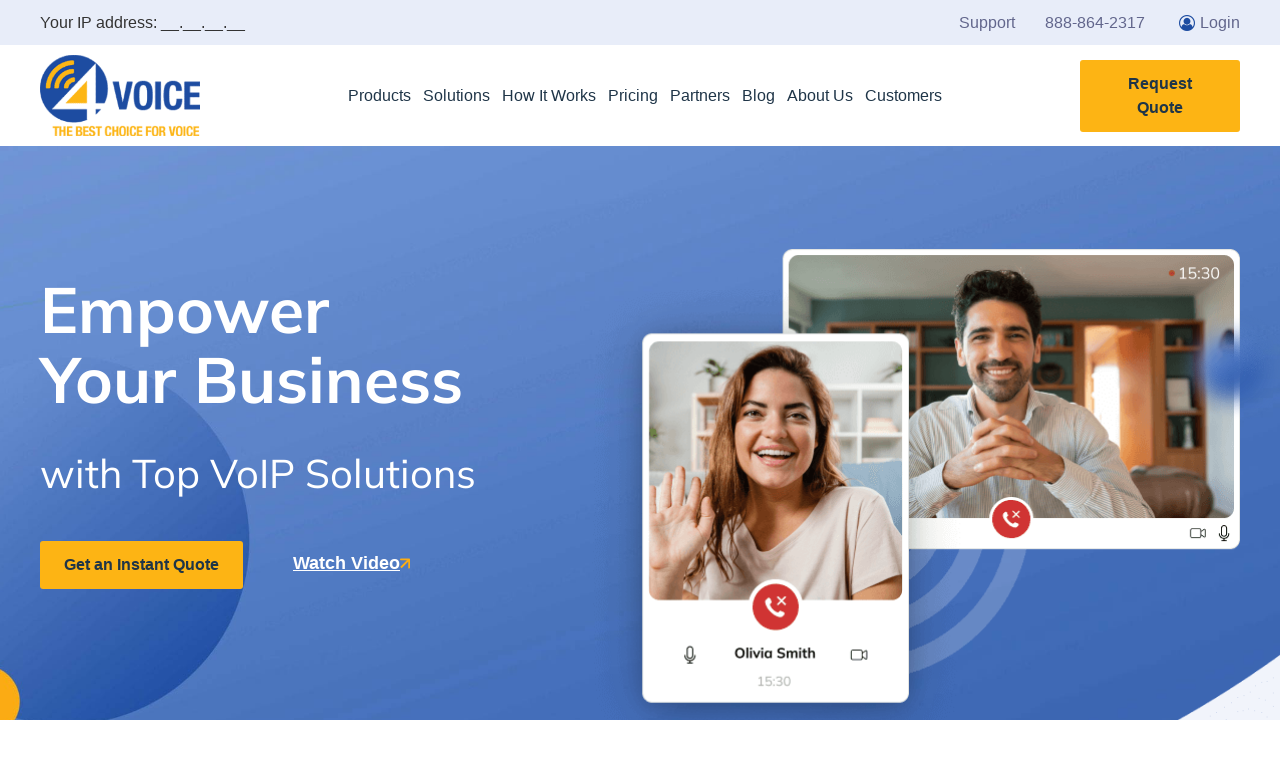

--- FILE ---
content_type: text/html; charset=UTF-8
request_url: https://www.4voice.net/
body_size: 82286
content:
<!doctype html>
<html dir="ltr" lang="en-US" prefix="og: https://ogp.me/ns#">
<head> <script>
var gform;gform||(document.addEventListener("gform_main_scripts_loaded",function(){gform.scriptsLoaded=!0}),document.addEventListener("gform/theme/scripts_loaded",function(){gform.themeScriptsLoaded=!0}),window.addEventListener("DOMContentLoaded",function(){gform.domLoaded=!0}),gform={domLoaded:!1,scriptsLoaded:!1,themeScriptsLoaded:!1,isFormEditor:()=>"function"==typeof InitializeEditor,callIfLoaded:function(o){return!(!gform.domLoaded||!gform.scriptsLoaded||!gform.themeScriptsLoaded&&!gform.isFormEditor()||(gform.isFormEditor()&&console.warn("The use of gform.initializeOnLoaded() is deprecated in the form editor context and will be removed in Gravity Forms 3.1."),o(),0))},initializeOnLoaded:function(o){gform.callIfLoaded(o)||(document.addEventListener("gform_main_scripts_loaded",()=>{gform.scriptsLoaded=!0,gform.callIfLoaded(o)}),document.addEventListener("gform/theme/scripts_loaded",()=>{gform.themeScriptsLoaded=!0,gform.callIfLoaded(o)}),window.addEventListener("DOMContentLoaded",()=>{gform.domLoaded=!0,gform.callIfLoaded(o)}))},hooks:{action:{},filter:{}},addAction:function(o,r,e,t){gform.addHook("action",o,r,e,t)},addFilter:function(o,r,e,t){gform.addHook("filter",o,r,e,t)},doAction:function(o){gform.doHook("action",o,arguments)},applyFilters:function(o){return gform.doHook("filter",o,arguments)},removeAction:function(o,r){gform.removeHook("action",o,r)},removeFilter:function(o,r,e){gform.removeHook("filter",o,r,e)},addHook:function(o,r,e,t,n){null==gform.hooks[o][r]&&(gform.hooks[o][r]=[]);var d=gform.hooks[o][r];null==n&&(n=r+"_"+d.length),gform.hooks[o][r].push({tag:n,callable:e,priority:t=null==t?10:t})},doHook:function(r,o,e){var t;if(e=Array.prototype.slice.call(e,1),null!=gform.hooks[r][o]&&((o=gform.hooks[r][o]).sort(function(o,r){return o.priority-r.priority}),o.forEach(function(o){"function"!=typeof(t=o.callable)&&(t=window[t]),"action"==r?t.apply(null,e):e[0]=t.apply(null,e)})),"filter"==r)return e[0]},removeHook:function(o,r,t,n){var e;null!=gform.hooks[o][r]&&(e=(e=gform.hooks[o][r]).filter(function(o,r,e){return!!(null!=n&&n!=o.tag||null!=t&&t!=o.priority)}),gform.hooks[o][r]=e)}});
</script>
<meta charset="UTF-8"><script>if(navigator.userAgent.match(/MSIE|Internet Explorer/i)||navigator.userAgent.match(/Trident\/7\..*?rv:11/i)){var href=document.location.href;if(!href.match(/[?&]nowprocket/)){if(href.indexOf("?")==-1){if(href.indexOf("#")==-1){document.location.href=href+"?nowprocket=1"}else{document.location.href=href.replace("#","?nowprocket=1#")}}else{if(href.indexOf("#")==-1){document.location.href=href+"&nowprocket=1"}else{document.location.href=href.replace("#","&nowprocket=1#")}}}}</script><script>(()=>{class RocketLazyLoadScripts{constructor(){this.v="2.0.4",this.userEvents=["keydown","keyup","mousedown","mouseup","mousemove","mouseover","mouseout","touchmove","touchstart","touchend","touchcancel","wheel","click","dblclick","input"],this.attributeEvents=["onblur","onclick","oncontextmenu","ondblclick","onfocus","onmousedown","onmouseenter","onmouseleave","onmousemove","onmouseout","onmouseover","onmouseup","onmousewheel","onscroll","onsubmit"]}async t(){this.i(),this.o(),/iP(ad|hone)/.test(navigator.userAgent)&&this.h(),this.u(),this.l(this),this.m(),this.k(this),this.p(this),this._(),await Promise.all([this.R(),this.L()]),this.lastBreath=Date.now(),this.S(this),this.P(),this.D(),this.O(),this.M(),await this.C(this.delayedScripts.normal),await this.C(this.delayedScripts.defer),await this.C(this.delayedScripts.async),await this.T(),await this.F(),await this.j(),await this.A(),window.dispatchEvent(new Event("rocket-allScriptsLoaded")),this.everythingLoaded=!0,this.lastTouchEnd&&await new Promise(t=>setTimeout(t,500-Date.now()+this.lastTouchEnd)),this.I(),this.H(),this.U(),this.W()}i(){this.CSPIssue=sessionStorage.getItem("rocketCSPIssue"),document.addEventListener("securitypolicyviolation",t=>{this.CSPIssue||"script-src-elem"!==t.violatedDirective||"data"!==t.blockedURI||(this.CSPIssue=!0,sessionStorage.setItem("rocketCSPIssue",!0))},{isRocket:!0})}o(){window.addEventListener("pageshow",t=>{this.persisted=t.persisted,this.realWindowLoadedFired=!0},{isRocket:!0}),window.addEventListener("pagehide",()=>{this.onFirstUserAction=null},{isRocket:!0})}h(){let t;function e(e){t=e}window.addEventListener("touchstart",e,{isRocket:!0}),window.addEventListener("touchend",function i(o){o.changedTouches[0]&&t.changedTouches[0]&&Math.abs(o.changedTouches[0].pageX-t.changedTouches[0].pageX)<10&&Math.abs(o.changedTouches[0].pageY-t.changedTouches[0].pageY)<10&&o.timeStamp-t.timeStamp<200&&(window.removeEventListener("touchstart",e,{isRocket:!0}),window.removeEventListener("touchend",i,{isRocket:!0}),"INPUT"===o.target.tagName&&"text"===o.target.type||(o.target.dispatchEvent(new TouchEvent("touchend",{target:o.target,bubbles:!0})),o.target.dispatchEvent(new MouseEvent("mouseover",{target:o.target,bubbles:!0})),o.target.dispatchEvent(new PointerEvent("click",{target:o.target,bubbles:!0,cancelable:!0,detail:1,clientX:o.changedTouches[0].clientX,clientY:o.changedTouches[0].clientY})),event.preventDefault()))},{isRocket:!0})}q(t){this.userActionTriggered||("mousemove"!==t.type||this.firstMousemoveIgnored?"keyup"===t.type||"mouseover"===t.type||"mouseout"===t.type||(this.userActionTriggered=!0,this.onFirstUserAction&&this.onFirstUserAction()):this.firstMousemoveIgnored=!0),"click"===t.type&&t.preventDefault(),t.stopPropagation(),t.stopImmediatePropagation(),"touchstart"===this.lastEvent&&"touchend"===t.type&&(this.lastTouchEnd=Date.now()),"click"===t.type&&(this.lastTouchEnd=0),this.lastEvent=t.type,t.composedPath&&t.composedPath()[0].getRootNode()instanceof ShadowRoot&&(t.rocketTarget=t.composedPath()[0]),this.savedUserEvents.push(t)}u(){this.savedUserEvents=[],this.userEventHandler=this.q.bind(this),this.userEvents.forEach(t=>window.addEventListener(t,this.userEventHandler,{passive:!1,isRocket:!0})),document.addEventListener("visibilitychange",this.userEventHandler,{isRocket:!0})}U(){this.userEvents.forEach(t=>window.removeEventListener(t,this.userEventHandler,{passive:!1,isRocket:!0})),document.removeEventListener("visibilitychange",this.userEventHandler,{isRocket:!0}),this.savedUserEvents.forEach(t=>{(t.rocketTarget||t.target).dispatchEvent(new window[t.constructor.name](t.type,t))})}m(){const t="return false",e=Array.from(this.attributeEvents,t=>"data-rocket-"+t),i="["+this.attributeEvents.join("],[")+"]",o="[data-rocket-"+this.attributeEvents.join("],[data-rocket-")+"]",s=(e,i,o)=>{o&&o!==t&&(e.setAttribute("data-rocket-"+i,o),e["rocket"+i]=new Function("event",o),e.setAttribute(i,t))};new MutationObserver(t=>{for(const n of t)"attributes"===n.type&&(n.attributeName.startsWith("data-rocket-")||this.everythingLoaded?n.attributeName.startsWith("data-rocket-")&&this.everythingLoaded&&this.N(n.target,n.attributeName.substring(12)):s(n.target,n.attributeName,n.target.getAttribute(n.attributeName))),"childList"===n.type&&n.addedNodes.forEach(t=>{if(t.nodeType===Node.ELEMENT_NODE)if(this.everythingLoaded)for(const i of[t,...t.querySelectorAll(o)])for(const t of i.getAttributeNames())e.includes(t)&&this.N(i,t.substring(12));else for(const e of[t,...t.querySelectorAll(i)])for(const t of e.getAttributeNames())this.attributeEvents.includes(t)&&s(e,t,e.getAttribute(t))})}).observe(document,{subtree:!0,childList:!0,attributeFilter:[...this.attributeEvents,...e]})}I(){this.attributeEvents.forEach(t=>{document.querySelectorAll("[data-rocket-"+t+"]").forEach(e=>{this.N(e,t)})})}N(t,e){const i=t.getAttribute("data-rocket-"+e);i&&(t.setAttribute(e,i),t.removeAttribute("data-rocket-"+e))}k(t){Object.defineProperty(HTMLElement.prototype,"onclick",{get(){return this.rocketonclick||null},set(e){this.rocketonclick=e,this.setAttribute(t.everythingLoaded?"onclick":"data-rocket-onclick","this.rocketonclick(event)")}})}S(t){function e(e,i){let o=e[i];e[i]=null,Object.defineProperty(e,i,{get:()=>o,set(s){t.everythingLoaded?o=s:e["rocket"+i]=o=s}})}e(document,"onreadystatechange"),e(window,"onload"),e(window,"onpageshow");try{Object.defineProperty(document,"readyState",{get:()=>t.rocketReadyState,set(e){t.rocketReadyState=e},configurable:!0}),document.readyState="loading"}catch(t){console.log("WPRocket DJE readyState conflict, bypassing")}}l(t){this.originalAddEventListener=EventTarget.prototype.addEventListener,this.originalRemoveEventListener=EventTarget.prototype.removeEventListener,this.savedEventListeners=[],EventTarget.prototype.addEventListener=function(e,i,o){o&&o.isRocket||!t.B(e,this)&&!t.userEvents.includes(e)||t.B(e,this)&&!t.userActionTriggered||e.startsWith("rocket-")||t.everythingLoaded?t.originalAddEventListener.call(this,e,i,o):(t.savedEventListeners.push({target:this,remove:!1,type:e,func:i,options:o}),"mouseenter"!==e&&"mouseleave"!==e||t.originalAddEventListener.call(this,e,t.savedUserEvents.push,o))},EventTarget.prototype.removeEventListener=function(e,i,o){o&&o.isRocket||!t.B(e,this)&&!t.userEvents.includes(e)||t.B(e,this)&&!t.userActionTriggered||e.startsWith("rocket-")||t.everythingLoaded?t.originalRemoveEventListener.call(this,e,i,o):t.savedEventListeners.push({target:this,remove:!0,type:e,func:i,options:o})}}J(t,e){this.savedEventListeners=this.savedEventListeners.filter(i=>{let o=i.type,s=i.target||window;return e!==o||t!==s||(this.B(o,s)&&(i.type="rocket-"+o),this.$(i),!1)})}H(){EventTarget.prototype.addEventListener=this.originalAddEventListener,EventTarget.prototype.removeEventListener=this.originalRemoveEventListener,this.savedEventListeners.forEach(t=>this.$(t))}$(t){t.remove?this.originalRemoveEventListener.call(t.target,t.type,t.func,t.options):this.originalAddEventListener.call(t.target,t.type,t.func,t.options)}p(t){let e;function i(e){return t.everythingLoaded?e:e.split(" ").map(t=>"load"===t||t.startsWith("load.")?"rocket-jquery-load":t).join(" ")}function o(o){function s(e){const s=o.fn[e];o.fn[e]=o.fn.init.prototype[e]=function(){return this[0]===window&&t.userActionTriggered&&("string"==typeof arguments[0]||arguments[0]instanceof String?arguments[0]=i(arguments[0]):"object"==typeof arguments[0]&&Object.keys(arguments[0]).forEach(t=>{const e=arguments[0][t];delete arguments[0][t],arguments[0][i(t)]=e})),s.apply(this,arguments),this}}if(o&&o.fn&&!t.allJQueries.includes(o)){const e={DOMContentLoaded:[],"rocket-DOMContentLoaded":[]};for(const t in e)document.addEventListener(t,()=>{e[t].forEach(t=>t())},{isRocket:!0});o.fn.ready=o.fn.init.prototype.ready=function(i){function s(){parseInt(o.fn.jquery)>2?setTimeout(()=>i.bind(document)(o)):i.bind(document)(o)}return"function"==typeof i&&(t.realDomReadyFired?!t.userActionTriggered||t.fauxDomReadyFired?s():e["rocket-DOMContentLoaded"].push(s):e.DOMContentLoaded.push(s)),o([])},s("on"),s("one"),s("off"),t.allJQueries.push(o)}e=o}t.allJQueries=[],o(window.jQuery),Object.defineProperty(window,"jQuery",{get:()=>e,set(t){o(t)}})}P(){const t=new Map;document.write=document.writeln=function(e){const i=document.currentScript,o=document.createRange(),s=i.parentElement;let n=t.get(i);void 0===n&&(n=i.nextSibling,t.set(i,n));const c=document.createDocumentFragment();o.setStart(c,0),c.appendChild(o.createContextualFragment(e)),s.insertBefore(c,n)}}async R(){return new Promise(t=>{this.userActionTriggered?t():this.onFirstUserAction=t})}async L(){return new Promise(t=>{document.addEventListener("DOMContentLoaded",()=>{this.realDomReadyFired=!0,t()},{isRocket:!0})})}async j(){return this.realWindowLoadedFired?Promise.resolve():new Promise(t=>{window.addEventListener("load",t,{isRocket:!0})})}M(){this.pendingScripts=[];this.scriptsMutationObserver=new MutationObserver(t=>{for(const e of t)e.addedNodes.forEach(t=>{"SCRIPT"!==t.tagName||t.noModule||t.isWPRocket||this.pendingScripts.push({script:t,promise:new Promise(e=>{const i=()=>{const i=this.pendingScripts.findIndex(e=>e.script===t);i>=0&&this.pendingScripts.splice(i,1),e()};t.addEventListener("load",i,{isRocket:!0}),t.addEventListener("error",i,{isRocket:!0}),setTimeout(i,1e3)})})})}),this.scriptsMutationObserver.observe(document,{childList:!0,subtree:!0})}async F(){await this.X(),this.pendingScripts.length?(await this.pendingScripts[0].promise,await this.F()):this.scriptsMutationObserver.disconnect()}D(){this.delayedScripts={normal:[],async:[],defer:[]},document.querySelectorAll("script[type$=rocketlazyloadscript]").forEach(t=>{t.hasAttribute("data-rocket-src")?t.hasAttribute("async")&&!1!==t.async?this.delayedScripts.async.push(t):t.hasAttribute("defer")&&!1!==t.defer||"module"===t.getAttribute("data-rocket-type")?this.delayedScripts.defer.push(t):this.delayedScripts.normal.push(t):this.delayedScripts.normal.push(t)})}async _(){await this.L();let t=[];document.querySelectorAll("script[type$=rocketlazyloadscript][data-rocket-src]").forEach(e=>{let i=e.getAttribute("data-rocket-src");if(i&&!i.startsWith("data:")){i.startsWith("//")&&(i=location.protocol+i);try{const o=new URL(i).origin;o!==location.origin&&t.push({src:o,crossOrigin:e.crossOrigin||"module"===e.getAttribute("data-rocket-type")})}catch(t){}}}),t=[...new Map(t.map(t=>[JSON.stringify(t),t])).values()],this.Y(t,"preconnect")}async G(t){if(await this.K(),!0!==t.noModule||!("noModule"in HTMLScriptElement.prototype))return new Promise(e=>{let i;function o(){(i||t).setAttribute("data-rocket-status","executed"),e()}try{if(navigator.userAgent.includes("Firefox/")||""===navigator.vendor||this.CSPIssue)i=document.createElement("script"),[...t.attributes].forEach(t=>{let e=t.nodeName;"type"!==e&&("data-rocket-type"===e&&(e="type"),"data-rocket-src"===e&&(e="src"),i.setAttribute(e,t.nodeValue))}),t.text&&(i.text=t.text),t.nonce&&(i.nonce=t.nonce),i.hasAttribute("src")?(i.addEventListener("load",o,{isRocket:!0}),i.addEventListener("error",()=>{i.setAttribute("data-rocket-status","failed-network"),e()},{isRocket:!0}),setTimeout(()=>{i.isConnected||e()},1)):(i.text=t.text,o()),i.isWPRocket=!0,t.parentNode.replaceChild(i,t);else{const i=t.getAttribute("data-rocket-type"),s=t.getAttribute("data-rocket-src");i?(t.type=i,t.removeAttribute("data-rocket-type")):t.removeAttribute("type"),t.addEventListener("load",o,{isRocket:!0}),t.addEventListener("error",i=>{this.CSPIssue&&i.target.src.startsWith("data:")?(console.log("WPRocket: CSP fallback activated"),t.removeAttribute("src"),this.G(t).then(e)):(t.setAttribute("data-rocket-status","failed-network"),e())},{isRocket:!0}),s?(t.fetchPriority="high",t.removeAttribute("data-rocket-src"),t.src=s):t.src="data:text/javascript;base64,"+window.btoa(unescape(encodeURIComponent(t.text)))}}catch(i){t.setAttribute("data-rocket-status","failed-transform"),e()}});t.setAttribute("data-rocket-status","skipped")}async C(t){const e=t.shift();return e?(e.isConnected&&await this.G(e),this.C(t)):Promise.resolve()}O(){this.Y([...this.delayedScripts.normal,...this.delayedScripts.defer,...this.delayedScripts.async],"preload")}Y(t,e){this.trash=this.trash||[];let i=!0;var o=document.createDocumentFragment();t.forEach(t=>{const s=t.getAttribute&&t.getAttribute("data-rocket-src")||t.src;if(s&&!s.startsWith("data:")){const n=document.createElement("link");n.href=s,n.rel=e,"preconnect"!==e&&(n.as="script",n.fetchPriority=i?"high":"low"),t.getAttribute&&"module"===t.getAttribute("data-rocket-type")&&(n.crossOrigin=!0),t.crossOrigin&&(n.crossOrigin=t.crossOrigin),t.integrity&&(n.integrity=t.integrity),t.nonce&&(n.nonce=t.nonce),o.appendChild(n),this.trash.push(n),i=!1}}),document.head.appendChild(o)}W(){this.trash.forEach(t=>t.remove())}async T(){try{document.readyState="interactive"}catch(t){}this.fauxDomReadyFired=!0;try{await this.K(),this.J(document,"readystatechange"),document.dispatchEvent(new Event("rocket-readystatechange")),await this.K(),document.rocketonreadystatechange&&document.rocketonreadystatechange(),await this.K(),this.J(document,"DOMContentLoaded"),document.dispatchEvent(new Event("rocket-DOMContentLoaded")),await this.K(),this.J(window,"DOMContentLoaded"),window.dispatchEvent(new Event("rocket-DOMContentLoaded"))}catch(t){console.error(t)}}async A(){try{document.readyState="complete"}catch(t){}try{await this.K(),this.J(document,"readystatechange"),document.dispatchEvent(new Event("rocket-readystatechange")),await this.K(),document.rocketonreadystatechange&&document.rocketonreadystatechange(),await this.K(),this.J(window,"load"),window.dispatchEvent(new Event("rocket-load")),await this.K(),window.rocketonload&&window.rocketonload(),await this.K(),this.allJQueries.forEach(t=>t(window).trigger("rocket-jquery-load")),await this.K(),this.J(window,"pageshow");const t=new Event("rocket-pageshow");t.persisted=this.persisted,window.dispatchEvent(t),await this.K(),window.rocketonpageshow&&window.rocketonpageshow({persisted:this.persisted})}catch(t){console.error(t)}}async K(){Date.now()-this.lastBreath>45&&(await this.X(),this.lastBreath=Date.now())}async X(){return document.hidden?new Promise(t=>setTimeout(t)):new Promise(t=>requestAnimationFrame(t))}B(t,e){return e===document&&"readystatechange"===t||(e===document&&"DOMContentLoaded"===t||(e===window&&"DOMContentLoaded"===t||(e===window&&"load"===t||e===window&&"pageshow"===t)))}static run(){(new RocketLazyLoadScripts).t()}}RocketLazyLoadScripts.run()})();</script>
	
	<meta name="viewport" content="width=device-width, initial-scale=1">
	<link rel="profile" href="https://gmpg.org/xfn/11">
	<link rel="preload" href="/wp-content/uploads/2022/09/image-1.png" as="image"><link rel="preload" href="/wp-content/uploads/2024/02/Group-2149-1.png" as="image"><link rel="preload" href="/wp-content/uploads/2024/03/Group-2153-1.png" as="image"><link rel="preload" href="/wp-content/uploads/2024/04/home-bg-shape.png" as="image"><link rel="dns-prefetch" href="//fonts.gstatic.com"><link rel="preconnect" href="//fonts.gstatic.com"><link rel="preconnect" href="//fonts.gstatic.com" crossorigin><link rel="dns-prefetch" href="//www.clickcease.com/"><link rel="preconnect" href="//www.clickcease.com/"><link rel="preconnect" href="//www.clickcease.com/" crossorigin><link rel="preload" href="https://www.4voice.net/wp-content/themes/hello-elementor-child/makeup/icomoon/fonts/icomoon.woff?crs0ta" as="font" type="font/woff" crossorigin><link rel="preload" href="/wp-content/themes/hello-elementor-child/makeup/js/visible_backgrounds.js?ver=a001" as="script"><link rel="preload" href="https://fonts.gstatic.com/s/baloo2/v21/wXKrE3kTposypRyd51jcAA.woff2" as="font" type="font/woff2" crossorigin><link rel="preload" href="https://fonts.gstatic.com/s/mulish/v13/1Ptvg83HX_SGhgqk3wot.woff2" as="font" type="font/woff2" crossorigin><title>Small Business VoIP Phone System | Features &amp; Pricing 4Voice</title>
<link data-rocket-prefetch href="https://js-na1.hs-scripts.com" rel="dns-prefetch">
<link data-rocket-prefetch href="https://www.googletagmanager.com" rel="dns-prefetch">
<link data-rocket-prefetch href="https://js.hs-analytics.net" rel="dns-prefetch">
<link data-rocket-prefetch href="https://js.hs-banner.com" rel="dns-prefetch">
<link data-rocket-prefetch href="https://fonts.gstatic.com" rel="dns-prefetch">
<link data-rocket-prefetch href="https://googleads.g.doubleclick.net" rel="dns-prefetch">
<link data-rocket-prefetch href="https://a.usbrowserspeed.com" rel="dns-prefetch">
<link data-rocket-prefetch href="https://js.hs-scripts.com" rel="dns-prefetch">
<link data-rocket-prefetch href="https://challenges.cloudflare.com" rel="dns-prefetch">
<link data-rocket-prefetch href="https://tag.pearldiver.io" rel="dns-prefetch">
<link data-rocket-prefetch href="https://cdn.callrail.com" rel="dns-prefetch">
<link data-rocket-prefetch href="https://js.callrail.com" rel="dns-prefetch"><link rel="preload" data-rocket-preload as="image" href="https://www.4voice.net/wp-content/uploads/2024/04/home-bg-.jpg" fetchpriority="high">

		<!-- All in One SEO Pro 4.9.3 - aioseo.com -->
	<meta name="description" content="Get a small business VoIP phone system with all the features you need. 4Voice offers enterprise-level VoIP phone service through affordable plans." >
	<meta name="robots" content="max-image-preview:large" >
	<link rel="canonical" href="https://www.4voice.net/" >
	<meta name="generator" content="All in One SEO Pro (AIOSEO) 4.9.3" >
		<meta property="og:locale" content="en_US" >
		<meta property="og:site_name" content="4Voice - Small Business VoIP Phone System" >
		<meta property="og:type" content="article" >
		<meta property="og:title" content="Small Business VoIP Phone System | Features &amp; Pricing 4Voice" >
		<meta property="og:description" content="Get a small business VoIP phone system with all the features you need. 4Voice offers enterprise-level VoIP phone service through affordable plans." >
		<meta property="og:url" content="https://www.4voice.net/" >
		<meta property="og:image" content="https://www.4voice.net/wp-content/uploads/2022/09/image-1.png" >
		<meta property="og:image:secure_url" content="https://www.4voice.net/wp-content/uploads/2022/09/image-1.png" >
		<meta property="article:published_time" content="2024-04-05T10:18:17+00:00" >
		<meta property="article:modified_time" content="2025-05-13T10:30:45+00:00" >
		<meta property="article:publisher" content="https://www.facebook.com/4VoiceLLC/" >
		<meta name="twitter:card" content="summary_large_image" >
		<meta name="twitter:site" content="@4voicellc" >
		<meta name="twitter:title" content="Small Business VoIP Phone System | Features &amp; Pricing 4Voice" >
		<meta name="twitter:description" content="Get a small business VoIP phone system with all the features you need. 4Voice offers enterprise-level VoIP phone service through affordable plans." >
		<meta name="twitter:creator" content="@4voicellc" >
		<meta name="twitter:image" content="https://www.4voice.net/wp-content/uploads/2022/09/image-1.png" >
		<style media="all">.aioseo-toc-header{width:100%;position:relative}.aioseo-toc-header:has(.aioseo-toc-header-area){flex-direction:column;align-items:flex-start}.aioseo-toc-header .aioseo-toc-header-title{align-items:center;color:#434960;display:flex;flex:1 0 auto;font-size:24px;font-weight:700;line-height:125%;max-width:100%;gap:8px}.aioseo-toc-header .aioseo-toc-header-title .aioseo-toc-header-collapsible{display:flex;border-radius:2px;cursor:pointer;transition:transform .3s ease;background-color:#e5f0ff;box-sizing:border-box;justify-content:center;align-items:center}[dir=ltr] .aioseo-toc-header .aioseo-toc-header-title .aioseo-toc-header-collapsible{padding:8px 0 8px 10px}[dir=rtl] .aioseo-toc-header .aioseo-toc-header-title .aioseo-toc-header-collapsible{padding:8px 10px 8px 0}.aioseo-toc-header .aioseo-toc-header-title .aioseo-toc-header-collapsible svg{width:14px;height:14px}[dir=ltr] .aioseo-toc-header .aioseo-toc-header-title .aioseo-toc-header-collapsible svg{margin-right:10px}[dir=rtl] .aioseo-toc-header .aioseo-toc-header-title .aioseo-toc-header-collapsible svg{margin-left:10px}.aioseo-toc-header .aioseo-toc-header-instructions{color:#2c324c;font-size:16px;margin-bottom:0;margin-top:16px}.aioseo-toc-header .aioseo-toc-header-buttons{flex:0 1 auto}.aioseo-toc-contents{transition:transform .3s ease,opacity .3s ease;transform-origin:top;display:block;opacity:1;transform:scaleY(1);padding-top:12px}.aioseo-toc-collapsed{opacity:0;transform:scaleY(0);height:0;overflow:hidden}
@charset "UTF-8";.wp-block-aioseo-recipe,.aioseo-recipe-block{display:flex;flex-direction:column;gap:20px}.wp-block-aioseo-recipe *,.aioseo-recipe-block *{box-sizing:border-box!important}.wp-block-aioseo-recipe .aioseo-recipe-header-area,.aioseo-recipe-block .aioseo-recipe-header-area{display:flex;border-bottom:1px solid #8c8f9a;padding-bottom:24px;justify-content:center;gap:40px}@media (max-width:767px){.wp-block-aioseo-recipe .aioseo-recipe-header-area,.aioseo-recipe-block .aioseo-recipe-header-area{flex-direction:column}}.wp-block-aioseo-recipe .aioseo-recipe-header-area div,.aioseo-recipe-block .aioseo-recipe-header-area div{flex:1}.wp-block-aioseo-recipe .aioseo-recipe-header-area div h2,.aioseo-recipe-block .aioseo-recipe-header-area div h2{font-size:32px;color:#2c324c;line-height:125%;padding-bottom:0;margin-bottom:12px;font-weight:700}.wp-block-aioseo-recipe .aioseo-recipe-header-area div.aioseo-recipe-description p,.aioseo-recipe-block .aioseo-recipe-header-area div.aioseo-recipe-description p{white-space:pre-wrap;margin-block-start:0px;margin-block-end:0px;margin-inline-start:0px;margin-inline-end:0px;font-size:16px;font-weight:400;color:#434960;line-height:125%}.wp-block-aioseo-recipe .aioseo-recipe-header-area div.aioseo-recipe-description p:before,.wp-block-aioseo-recipe .aioseo-recipe-header-area div.aioseo-recipe-description p:after,.aioseo-recipe-block .aioseo-recipe-header-area div.aioseo-recipe-description p:before,.aioseo-recipe-block .aioseo-recipe-header-area div.aioseo-recipe-description p:after{font-size:24px;color:#333}.wp-block-aioseo-recipe .aioseo-recipe-header-area div.aioseo-recipe-description p:before,.aioseo-recipe-block .aioseo-recipe-header-area div.aioseo-recipe-description p:before{content:"“"}[dir=ltr] .wp-block-aioseo-recipe .aioseo-recipe-header-area div.aioseo-recipe-description p:before,[dir=ltr] .aioseo-recipe-block .aioseo-recipe-header-area div.aioseo-recipe-description p:before{margin-right:4px}[dir=rtl] .wp-block-aioseo-recipe .aioseo-recipe-header-area div.aioseo-recipe-description p:before,[dir=rtl] .aioseo-recipe-block .aioseo-recipe-header-area div.aioseo-recipe-description p:before{margin-left:4px}.wp-block-aioseo-recipe .aioseo-recipe-header-area div.aioseo-recipe-description p:after,.aioseo-recipe-block .aioseo-recipe-header-area div.aioseo-recipe-description p:after{content:"”"}[dir=ltr] .wp-block-aioseo-recipe .aioseo-recipe-header-area div.aioseo-recipe-description p:after,[dir=ltr] .aioseo-recipe-block .aioseo-recipe-header-area div.aioseo-recipe-description p:after{margin-left:4px}[dir=rtl] .wp-block-aioseo-recipe .aioseo-recipe-header-area div.aioseo-recipe-description p:after,[dir=rtl] .aioseo-recipe-block .aioseo-recipe-header-area div.aioseo-recipe-description p:after{margin-right:4px}.wp-block-aioseo-recipe .aioseo-recipe-header-area img,.aioseo-recipe-block .aioseo-recipe-header-area img{flex:1;max-width:100%}.wp-block-aioseo-recipe .aioseo-recipe-general-info,.aioseo-recipe-block .aioseo-recipe-general-info{border-bottom:1px solid #8c8f9a;display:flex;flex-direction:row;flex-wrap:wrap;font-size:12px;gap:16px;padding:16px 0;text-transform:uppercase}.wp-block-aioseo-recipe .aioseo-recipe-general-info__row,.aioseo-recipe-block .aioseo-recipe-general-info__row{display:flex;gap:32px}.wp-block-aioseo-recipe .aioseo-recipe-general-info__row-item,.aioseo-recipe-block .aioseo-recipe-general-info__row-item{font-weight:700}.wp-block-aioseo-recipe .aioseo-recipe-general-info__row-item span,.aioseo-recipe-block .aioseo-recipe-general-info__row-item span{color:#000}.wp-block-aioseo-recipe .aioseo-recipe-general-info__row-item span.value,.aioseo-recipe-block .aioseo-recipe-general-info__row-item span.value{color:#434960}[dir=ltr] .wp-block-aioseo-recipe .aioseo-recipe-general-info__row-item span.value,[dir=ltr] .aioseo-recipe-block .aioseo-recipe-general-info__row-item span.value{margin-left:8px}[dir=rtl] .wp-block-aioseo-recipe .aioseo-recipe-general-info__row-item span.value,[dir=rtl] .aioseo-recipe-block .aioseo-recipe-general-info__row-item span.value{margin-right:8px}.wp-block-aioseo-recipe .aioseo-recipe-tags,.aioseo-recipe-block .aioseo-recipe-tags{display:flex;flex-wrap:wrap;gap:10px}.wp-block-aioseo-recipe .aioseo-recipe-tags span,.aioseo-recipe-block .aioseo-recipe-tags span{background-color:#d0d1d7;border-radius:4px;padding:8px 12px;font-size:12px;font-weight:700}.wp-block-aioseo-recipe .aioseo-recipe-instructions,.wp-block-aioseo-recipe .aioseo-recipe-ingredients,.aioseo-recipe-block .aioseo-recipe-instructions,.aioseo-recipe-block .aioseo-recipe-ingredients{display:flex;flex-direction:column}.wp-block-aioseo-recipe .aioseo-recipe-instructions h3,.wp-block-aioseo-recipe .aioseo-recipe-ingredients h3,.aioseo-recipe-block .aioseo-recipe-instructions h3,.aioseo-recipe-block .aioseo-recipe-ingredients h3{color:#2c324c;font-size:18px;font-weight:700}.wp-block-aioseo-recipe .aioseo-recipe-instructions ul,.wp-block-aioseo-recipe .aioseo-recipe-ingredients ul,.aioseo-recipe-block .aioseo-recipe-instructions ul,.aioseo-recipe-block .aioseo-recipe-ingredients ul{display:flex;flex-wrap:wrap;padding:0;margin-bottom:0}[dir=ltr] .wp-block-aioseo-recipe .aioseo-recipe-instructions ul,[dir=ltr] .wp-block-aioseo-recipe .aioseo-recipe-ingredients ul,[dir=ltr] .aioseo-recipe-block .aioseo-recipe-instructions ul,[dir=ltr] .aioseo-recipe-block .aioseo-recipe-ingredients ul{margin-left:16px}[dir=rtl] .wp-block-aioseo-recipe .aioseo-recipe-instructions ul,[dir=rtl] .wp-block-aioseo-recipe .aioseo-recipe-ingredients ul,[dir=rtl] .aioseo-recipe-block .aioseo-recipe-instructions ul,[dir=rtl] .aioseo-recipe-block .aioseo-recipe-ingredients ul{margin-right:16px}.wp-block-aioseo-recipe .aioseo-recipe-instructions ul li,.wp-block-aioseo-recipe .aioseo-recipe-ingredients ul li,.aioseo-recipe-block .aioseo-recipe-instructions ul li,.aioseo-recipe-block .aioseo-recipe-ingredients ul li{width:100%;font-size:16px;font-weight:400}@media (min-width:768px){.wp-block-aioseo-recipe .aioseo-recipe-instructions ul li,.wp-block-aioseo-recipe .aioseo-recipe-ingredients ul li,.aioseo-recipe-block .aioseo-recipe-instructions ul li,.aioseo-recipe-block .aioseo-recipe-ingredients ul li{width:50%}}.wp-block-aioseo-recipe .aioseo-recipe-instructions ol,.wp-block-aioseo-recipe .aioseo-recipe-ingredients ol,.aioseo-recipe-block .aioseo-recipe-instructions ol,.aioseo-recipe-block .aioseo-recipe-ingredients ol{padding:0;margin-bottom:0}[dir=ltr] .wp-block-aioseo-recipe .aioseo-recipe-instructions ol,[dir=ltr] .wp-block-aioseo-recipe .aioseo-recipe-ingredients ol,[dir=ltr] .aioseo-recipe-block .aioseo-recipe-instructions ol,[dir=ltr] .aioseo-recipe-block .aioseo-recipe-ingredients ol{margin-left:16px}[dir=rtl] .wp-block-aioseo-recipe .aioseo-recipe-instructions ol,[dir=rtl] .wp-block-aioseo-recipe .aioseo-recipe-ingredients ol,[dir=rtl] .aioseo-recipe-block .aioseo-recipe-instructions ol,[dir=rtl] .aioseo-recipe-block .aioseo-recipe-ingredients ol{margin-right:16px}.wp-block-aioseo-recipe .aioseo-recipe-instructions ol li,.wp-block-aioseo-recipe .aioseo-recipe-ingredients ol li,.aioseo-recipe-block .aioseo-recipe-instructions ol li,.aioseo-recipe-block .aioseo-recipe-ingredients ol li{font-size:16px;font-weight:400}.wp-block-aioseo-recipe .aioseo-recipe-instructions ol li:not(:last-of-type),.wp-block-aioseo-recipe .aioseo-recipe-ingredients ol li:not(:last-of-type),.aioseo-recipe-block .aioseo-recipe-instructions ol li:not(:last-of-type),.aioseo-recipe-block .aioseo-recipe-ingredients ol li:not(:last-of-type){margin-bottom:20px}.wp-block-aioseo-recipe .aioseo-recipe-instructions ol li h4,.wp-block-aioseo-recipe .aioseo-recipe-ingredients ol li h4,.aioseo-recipe-block .aioseo-recipe-instructions ol li h4,.aioseo-recipe-block .aioseo-recipe-ingredients ol li h4{font-size:16px;font-weight:700;margin-bottom:0}.wp-block-aioseo-recipe .aioseo-recipe-instructions ol li p,.wp-block-aioseo-recipe .aioseo-recipe-ingredients ol li p,.aioseo-recipe-block .aioseo-recipe-instructions ol li p,.aioseo-recipe-block .aioseo-recipe-ingredients ol li p{margin-top:0}.wp-block-aioseo-recipe .aioseo-recipe-instructions ol li .instruction-title,.wp-block-aioseo-recipe .aioseo-recipe-ingredients ol li .instruction-title,.aioseo-recipe-block .aioseo-recipe-instructions ol li .instruction-title,.aioseo-recipe-block .aioseo-recipe-ingredients ol li .instruction-title{font-weight:700;display:block}.wp-block-aioseo-recipe .aioseo-recipe-instructions ol li img,.wp-block-aioseo-recipe .aioseo-recipe-ingredients ol li img,.aioseo-recipe-block .aioseo-recipe-instructions ol li img,.aioseo-recipe-block .aioseo-recipe-ingredients ol li img{max-width:100%}.wp-block-aioseo-recipe .aioseo-recipe-reviews,.aioseo-recipe-block .aioseo-recipe-reviews{display:flex;flex-direction:column;gap:8px}@media (max-width:767px){.wp-block-aioseo-recipe .aioseo-recipe-reviews,.aioseo-recipe-block .aioseo-recipe-reviews{margin-top:3rem}}.wp-block-aioseo-recipe .aioseo-recipe-reviews .review,.aioseo-recipe-block .aioseo-recipe-reviews .review{margin:10px 0}.wp-block-aioseo-recipe .aioseo-recipe-reviews .review .content,.aioseo-recipe-block .aioseo-recipe-reviews .review .content{color:#434960}.wp-block-aioseo-recipe .aioseo-recipe-reviews .review .content .headline,.aioseo-recipe-block .aioseo-recipe-reviews .review .content .headline{font-size:16px;font-weight:700;margin:0 0 10px}.wp-block-aioseo-recipe .aioseo-recipe-reviews .review .content .description,.aioseo-recipe-block .aioseo-recipe-reviews .review .content .description{font-size:14px;margin:0 0 10px}.wp-block-aioseo-recipe .aioseo-recipe-reviews .review .author-rating,.aioseo-recipe-block .aioseo-recipe-reviews .review .author-rating{color:#434960;font-size:14px;display:flex;justify-content:space-between;gap:8px}@media (max-width:767px){.wp-block-aioseo-recipe .aioseo-recipe-reviews .review .author-rating,.aioseo-recipe-block .aioseo-recipe-reviews .review .author-rating{flex-direction:column}}.wp-block-aioseo-recipe .aioseo-recipe-reviews .review .author-rating .rating,.aioseo-recipe-block .aioseo-recipe-reviews .review .author-rating .rating{font-size:20px}.wp-block-aioseo-recipe .aioseo-recipe-reviews .review .author-rating .rating .filled,.aioseo-recipe-block .aioseo-recipe-reviews .review .author-rating .rating .filled{color:#ffc107}.wp-block-aioseo-recipe .aioseo-recipe-reviews .review .author-rating .rating .empty,.aioseo-recipe-block .aioseo-recipe-reviews .review .author-rating .rating .empty{color:#d0d1d7}
.wp-block-aioseo-product *,.aioseo-product-block *{box-sizing:border-box!important}.wp-block-aioseo-product .aioseo-product-header,.aioseo-product-block .aioseo-product-header{display:flex;flex-wrap:wrap;gap:24px;border-bottom:1px solid #8c8f9a;padding:16px 0}@media (max-width:767px){.wp-block-aioseo-product .aioseo-product-header,.aioseo-product-block .aioseo-product-header{flex-direction:column}}.wp-block-aioseo-product .aioseo-product-header img,.aioseo-product-block .aioseo-product-header img{width:100%;max-width:100%}.wp-block-aioseo-product .aioseo-product-header div,.aioseo-product-block .aioseo-product-header div{flex:1;color:#434960}.wp-block-aioseo-product .aioseo-product-header p,.wp-block-aioseo-product .aioseo-product-header .product-sku,.wp-block-aioseo-product .aioseo-product-header .product-description,.aioseo-product-block .aioseo-product-header p,.aioseo-product-block .aioseo-product-header .product-sku,.aioseo-product-block .aioseo-product-header .product-description{color:#2c324c;font-size:14px;margin:0 0 16px}.wp-block-aioseo-product .aioseo-product-header .product-description,.aioseo-product-block .aioseo-product-header .product-description{white-space:pre-wrap}.wp-block-aioseo-product .aioseo-product-header .product-description>div,.aioseo-product-block .aioseo-product-header .product-description>div{white-space:pre-wrap}.wp-block-aioseo-product .aioseo-product-header .brand-name,.aioseo-product-block .aioseo-product-header .brand-name{font-size:12px;font-weight:700;padding:0;margin:0 0 16px}.wp-block-aioseo-product .aioseo-product-header .product-name,.aioseo-product-block .aioseo-product-header .product-name{font-size:24px;font-weight:700;padding:0;margin:0 0 8px}.wp-block-aioseo-product .aioseo-product-header .offer-price,.aioseo-product-block .aioseo-product-header .offer-price{margin:16px 0}.wp-block-aioseo-product .aioseo-product-header .offer-price .price,.aioseo-product-block .aioseo-product-header .offer-price .price{font-size:18px;font-weight:700;margin-bottom:6px}.wp-block-aioseo-product .aioseo-product-header .offer-price .price.has-sale-price,.aioseo-product-block .aioseo-product-header .offer-price .price.has-sale-price{font-size:16px;text-decoration:line-through;opacity:.7}.wp-block-aioseo-product .aioseo-product-header .offer-price .sale-price,.aioseo-product-block .aioseo-product-header .offer-price .sale-price{font-size:20px;font-weight:700;margin-bottom:6px}.wp-block-aioseo-product .aioseo-product-header .offer-price .availability,.aioseo-product-block .aioseo-product-header .offer-price .availability{display:flex;color:#434960;gap:12px;justify-content:start;align-items:center}.wp-block-aioseo-product .aioseo-product-header .offer-price .availability .color,.aioseo-product-block .aioseo-product-header .offer-price .availability .color{width:11px;height:11px;border-radius:50%}.wp-block-aioseo-product .aioseo-product-header .offer-price .availability .text,.aioseo-product-block .aioseo-product-header .offer-price .availability .text{font-size:14px}.wp-block-aioseo-product .aioseo-product-header .offer-price .availability .LimitedAvailability,.aioseo-product-block .aioseo-product-header .offer-price .availability .LimitedAvailability{background-color:#df2a4a}.wp-block-aioseo-product .aioseo-product-header .offer-price .availability .OutOfStock,.wp-block-aioseo-product .aioseo-product-header .offer-price .availability .Discontinued,.wp-block-aioseo-product .aioseo-product-header .offer-price .availability .SoldOut,.aioseo-product-block .aioseo-product-header .offer-price .availability .OutOfStock,.aioseo-product-block .aioseo-product-header .offer-price .availability .Discontinued,.aioseo-product-block .aioseo-product-header .offer-price .availability .SoldOut{background-color:red}.wp-block-aioseo-product .aioseo-product-header .offer-price .availability .InStock,.wp-block-aioseo-product .aioseo-product-header .offer-price .availability .InStoreOnly,.wp-block-aioseo-product .aioseo-product-header .offer-price .availability .OnlineOnly,.aioseo-product-block .aioseo-product-header .offer-price .availability .InStock,.aioseo-product-block .aioseo-product-header .offer-price .availability .InStoreOnly,.aioseo-product-block .aioseo-product-header .offer-price .availability .OnlineOnly{background-color:#4caf50}.wp-block-aioseo-product .aioseo-product-header .offer-price .availability .PreOrder,.aioseo-product-block .aioseo-product-header .offer-price .availability .PreOrder{background-color:#ffc107}.wp-block-aioseo-product .aioseo-product-reviews,.aioseo-product-block .aioseo-product-reviews{display:flex;flex-direction:column;gap:8px;margin:20px 0}@media (max-width:767px){.wp-block-aioseo-product .aioseo-product-reviews,.aioseo-product-block .aioseo-product-reviews{margin-top:3rem}}.wp-block-aioseo-product .aioseo-product-reviews .review,.aioseo-product-block .aioseo-product-reviews .review{margin:10px 0}.wp-block-aioseo-product .aioseo-product-reviews .review .content,.aioseo-product-block .aioseo-product-reviews .review .content{color:#434960}.wp-block-aioseo-product .aioseo-product-reviews .review .content .headline,.aioseo-product-block .aioseo-product-reviews .review .content .headline{font-size:16px;font-weight:700;margin:0 0 10px}.wp-block-aioseo-product .aioseo-product-reviews .review .content .description,.aioseo-product-block .aioseo-product-reviews .review .content .description{font-size:14px;margin:0 0 10px}.wp-block-aioseo-product .aioseo-product-reviews .review .author-rating,.aioseo-product-block .aioseo-product-reviews .review .author-rating{color:#434960;font-size:14px;display:flex;justify-content:space-between;gap:8px}@media (max-width:767px){.wp-block-aioseo-product .aioseo-product-reviews .review .author-rating,.aioseo-product-block .aioseo-product-reviews .review .author-rating{flex-direction:column}}.wp-block-aioseo-product .aioseo-product-reviews .review .author-rating .rating,.aioseo-product-block .aioseo-product-reviews .review .author-rating .rating{font-size:20px}.wp-block-aioseo-product .aioseo-product-reviews .review .author-rating .rating .filled,.aioseo-product-block .aioseo-product-reviews .review .author-rating .rating .filled{color:#ffc107}.wp-block-aioseo-product .aioseo-product-reviews .review .author-rating .rating .empty,.aioseo-product-block .aioseo-product-reviews .review .author-rating .rating .empty{color:#d0d1d7}
.wpa-test-msg{background:#d1ecf1 !important;border:1px solid #bee5eb !important;border-radius:5px !important;color:#0c5460 !important;font-size:14px !important;padding:.75rem 1.25rem !important;font-family:Arial !important;margin-top:5px !important}span.wpa-button{display:inline-block !important;padding-top:5px !important;color:#fff !important;background-color:#6c757d !important;border-color:#6c757d !important;padding:5px 10px !important;border-radius:5px !important;margin-top:5px !important;cursor:pointer !important}#altEmail_container,.altEmail_container{position:absolute !important;overflow:hidden !important;display:inline !important;height:1px !important;width:1px !important;z-index:-1000 !important}
/*
	Theme Name: Hello Elementor
	Theme URI: https://elementor.com/hello-theme/?utm_source=wp-themes&utm_campaign=theme-uri&utm_medium=wp-dash
	Description: Hello Elementor is a lightweight and minimalist WordPress theme that was built specifically to work seamlessly with the Elementor site builder plugin. The theme is free, open-source, and designed for users who want a flexible, easy-to-use, and customizable website. The theme, which is optimized for performance, provides a solid foundation for users to build their own unique designs using the Elementor drag-and-drop site builder. Its simplicity and flexibility make it a great choice for both beginners and experienced Web Creators.
	Author: Elementor Team
	Author URI: https://elementor.com/?utm_source=wp-themes&utm_campaign=author-uri&utm_medium=wp-dash
	Version: 3.4.6
	Stable tag: 3.4.6
	Requires at least: 6.0
	Tested up to: 6.8
	Requires PHP: 7.4
	License: GNU General Public License v3 or later.
	License URI: https://www.gnu.org/licenses/gpl-3.0.html
	Text Domain: hello-elementor
	Tags: accessibility-ready, flexible-header, custom-colors, custom-menu, custom-logo, featured-images, rtl-language-support, threaded-comments, translation-ready,
*/

@font-face{font-family:'icomoon';src:url(//www.4voice.net/wp-content/themes/hello-elementor-child/makeup/icomoon/fonts/icomoon.eot?crs0ta);src:url(//www.4voice.net/wp-content/themes/hello-elementor-child/makeup/icomoon/fonts/icomoon.eot?crs0ta#iefix) format('embedded-opentype'),url(//www.4voice.net/wp-content/themes/hello-elementor-child/makeup/icomoon/fonts/icomoon.woff?crs0ta) format('woff'),url(//www.4voice.net/wp-content/themes/hello-elementor-child/makeup/icomoon/fonts/icomoon.svg?crs0ta#icomoon) format('svg');font-weight:400;font-style:normal;font-display:block}.fa-minus,.fa-plus,.fa-angle-down,.fa-caret-down,.fa-caret-right,.fa-linkedin,.fa-vimeo,.fa-twitter,.fa-facebook,.eicon-menu-bar,.eicon-close,.gform-icon.gform-icon--close,.fa-user-circle{font-family:'icomoon' !important;speak:never;font-style:normal;font-weight:400;font-variant:normal;text-transform:none;line-height:1;-webkit-font-smoothing:antialiased;-moz-osx-font-smoothing:grayscale}.fa-user-circle:before{content:"\e905" !important}.gform-icon.gform-icon--close:before{content:"\e901" !important}.fa-linkedin:before{content:"\e90c" !important}.fa-vimeo:before{content:"\e90f" !important}.fa-twitter:before{content:"\e90e" !important}.fa-facebook:before{content:"\e90d" !important}.fa-minus:before{content:"\e90b" !important}.fa-plus:before{content:"\e909" !important}.fa-angle-down:before{content:"\e906" !important}.fa-caret-down:before{content:"\e906" !important}.fa-caret-right:before{content:"\e902" !important}.eicon-menu-bar:before{content:"\e900" !important}.eicon-close:before{content:"\e901" !important}.fa-brand:before{content:"\e90c"}.fa-social:before{content:"\e90c"}.fa-close:before{content:"\e901"}.fa-bars:before{content:"\e900"}.fa-navicon:before{content:"\e900"}.fa-reorder:before{content:"\e900"}.fa-caret-left:before{content:"\e907"}.fa-caret-up:before{content:"\e904"}.fa-chevron-left:before{content:"\e908"}.fa-chevron-right:before{content:"\e903"}
@font-face{font-family:'Amiko';font-style:normal;font-weight:400;font-display:swap;src:url(https://fonts.gstatic.com/s/amiko/v14/WwkQxPq1DFK04uqieV8.woff2) format('woff2');unicode-range:U+0000-00FF,U+0131,U+0152-0153,U+02BB-02BC,U+02C6,U+02DA,U+02DC,U+0304,U+0308,U+0329,U+2000-206F,U+20AC,U+2122,U+2191,U+2193,U+2212,U+2215,U+FEFF,U+FFFD}@font-face{font-family:'Amiko';font-style:normal;font-weight:600;font-display:swap;src:url(https://fonts.gstatic.com/s/amiko/v14/WwkdxPq1DFK04uJ9XUrDEIU.woff2) format('woff2');unicode-range:U+0000-00FF,U+0131,U+0152-0153,U+02BB-02BC,U+02C6,U+02DA,U+02DC,U+0304,U+0308,U+0329,U+2000-206F,U+20AC,U+2122,U+2191,U+2193,U+2212,U+2215,U+FEFF,U+FFFD}@font-face{font-family:'Amiko';font-style:normal;font-weight:700;font-display:swap;src:url(https://fonts.gstatic.com/s/amiko/v14/WwkdxPq1DFK04uIZXErDEIU.woff2) format('woff2');unicode-range:U+0000-00FF,U+0131,U+0152-0153,U+02BB-02BC,U+02C6,U+02DA,U+02DC,U+0304,U+0308,U+0329,U+2000-206F,U+20AC,U+2122,U+2191,U+2193,U+2212,U+2215,U+FEFF,U+FFFD}@font-face{font-family:'Baloo 2';font-style:normal;font-weight:400;font-display:swap;src:url(https://fonts.gstatic.com/s/baloo2/v21/wXKrE3kTposypRyd51jcAA.woff2) format('woff2');unicode-range:U+0000-00FF,U+0131,U+0152-0153,U+02BB-02BC,U+02C6,U+02DA,U+02DC,U+0304,U+0308,U+0329,U+2000-206F,U+20AC,U+2122,U+2191,U+2193,U+2212,U+2215,U+FEFF,U+FFFD}@font-face{font-family:'Baloo 2';font-style:normal;font-weight:500;font-display:swap;src:url(https://fonts.gstatic.com/s/baloo2/v21/wXKrE3kTposypRyd51jcAA.woff2) format('woff2');unicode-range:U+0000-00FF,U+0131,U+0152-0153,U+02BB-02BC,U+02C6,U+02DA,U+02DC,U+0304,U+0308,U+0329,U+2000-206F,U+20AC,U+2122,U+2191,U+2193,U+2212,U+2215,U+FEFF,U+FFFD}@font-face{font-family:'Baloo 2';font-style:normal;font-weight:600;font-display:swap;src:url(https://fonts.gstatic.com/s/baloo2/v21/wXKrE3kTposypRyd51jcAA.woff2) format('woff2');unicode-range:U+0000-00FF,U+0131,U+0152-0153,U+02BB-02BC,U+02C6,U+02DA,U+02DC,U+0304,U+0308,U+0329,U+2000-206F,U+20AC,U+2122,U+2191,U+2193,U+2212,U+2215,U+FEFF,U+FFFD}@font-face{font-family:'Baloo 2';font-style:normal;font-weight:700;font-display:swap;src:url(https://fonts.gstatic.com/s/baloo2/v21/wXKrE3kTposypRyd51jcAA.woff2) format('woff2');unicode-range:U+0000-00FF,U+0131,U+0152-0153,U+02BB-02BC,U+02C6,U+02DA,U+02DC,U+0304,U+0308,U+0329,U+2000-206F,U+20AC,U+2122,U+2191,U+2193,U+2212,U+2215,U+FEFF,U+FFFD}@font-face{font-family:'Baloo 2';font-style:normal;font-weight:800;font-display:swap;src:url(https://fonts.gstatic.com/s/baloo2/v21/wXKrE3kTposypRyd51jcAA.woff2) format('woff2');unicode-range:U+0000-00FF,U+0131,U+0152-0153,U+02BB-02BC,U+02C6,U+02DA,U+02DC,U+0304,U+0308,U+0329,U+2000-206F,U+20AC,U+2122,U+2191,U+2193,U+2212,U+2215,U+FEFF,U+FFFD}@font-face{font-family:'Mulish';font-style:italic;font-weight:200;font-display:swap;src:url(https://fonts.gstatic.com/s/mulish/v13/1Pttg83HX_SGhgqk2jovaqQ.woff2) format('woff2');unicode-range:U+0000-00FF,U+0131,U+0152-0153,U+02BB-02BC,U+02C6,U+02DA,U+02DC,U+0304,U+0308,U+0329,U+2000-206F,U+20AC,U+2122,U+2191,U+2193,U+2212,U+2215,U+FEFF,U+FFFD}@font-face{font-family:'Mulish';font-style:italic;font-weight:300;font-display:swap;src:url(https://fonts.gstatic.com/s/mulish/v13/1Pttg83HX_SGhgqk2jovaqQ.woff2) format('woff2');unicode-range:U+0000-00FF,U+0131,U+0152-0153,U+02BB-02BC,U+02C6,U+02DA,U+02DC,U+0304,U+0308,U+0329,U+2000-206F,U+20AC,U+2122,U+2191,U+2193,U+2212,U+2215,U+FEFF,U+FFFD}@font-face{font-family:'Mulish';font-style:italic;font-weight:400;font-display:swap;src:url(https://fonts.gstatic.com/s/mulish/v13/1Pttg83HX_SGhgqk2jovaqQ.woff2) format('woff2');unicode-range:U+0000-00FF,U+0131,U+0152-0153,U+02BB-02BC,U+02C6,U+02DA,U+02DC,U+0304,U+0308,U+0329,U+2000-206F,U+20AC,U+2122,U+2191,U+2193,U+2212,U+2215,U+FEFF,U+FFFD}@font-face{font-family:'Mulish';font-style:italic;font-weight:500;font-display:swap;src:url(https://fonts.gstatic.com/s/mulish/v13/1Pttg83HX_SGhgqk2jovaqQ.woff2) format('woff2');unicode-range:U+0000-00FF,U+0131,U+0152-0153,U+02BB-02BC,U+02C6,U+02DA,U+02DC,U+0304,U+0308,U+0329,U+2000-206F,U+20AC,U+2122,U+2191,U+2193,U+2212,U+2215,U+FEFF,U+FFFD}@font-face{font-family:'Mulish';font-style:italic;font-weight:600;font-display:swap;src:url(https://fonts.gstatic.com/s/mulish/v13/1Pttg83HX_SGhgqk2jovaqQ.woff2) format('woff2');unicode-range:U+0000-00FF,U+0131,U+0152-0153,U+02BB-02BC,U+02C6,U+02DA,U+02DC,U+0304,U+0308,U+0329,U+2000-206F,U+20AC,U+2122,U+2191,U+2193,U+2212,U+2215,U+FEFF,U+FFFD}@font-face{font-family:'Mulish';font-style:italic;font-weight:700;font-display:swap;src:url(https://fonts.gstatic.com/s/mulish/v13/1Pttg83HX_SGhgqk2jovaqQ.woff2) format('woff2');unicode-range:U+0000-00FF,U+0131,U+0152-0153,U+02BB-02BC,U+02C6,U+02DA,U+02DC,U+0304,U+0308,U+0329,U+2000-206F,U+20AC,U+2122,U+2191,U+2193,U+2212,U+2215,U+FEFF,U+FFFD}@font-face{font-family:'Mulish';font-style:italic;font-weight:800;font-display:swap;src:url(https://fonts.gstatic.com/s/mulish/v13/1Pttg83HX_SGhgqk2jovaqQ.woff2) format('woff2');unicode-range:U+0000-00FF,U+0131,U+0152-0153,U+02BB-02BC,U+02C6,U+02DA,U+02DC,U+0304,U+0308,U+0329,U+2000-206F,U+20AC,U+2122,U+2191,U+2193,U+2212,U+2215,U+FEFF,U+FFFD}@font-face{font-family:'Mulish';font-style:italic;font-weight:900;font-display:swap;src:url(https://fonts.gstatic.com/s/mulish/v13/1Pttg83HX_SGhgqk2jovaqQ.woff2) format('woff2');unicode-range:U+0000-00FF,U+0131,U+0152-0153,U+02BB-02BC,U+02C6,U+02DA,U+02DC,U+0304,U+0308,U+0329,U+2000-206F,U+20AC,U+2122,U+2191,U+2193,U+2212,U+2215,U+FEFF,U+FFFD}@font-face{font-family:'Mulish';font-style:normal;font-weight:200;font-display:swap;src:url(https://fonts.gstatic.com/s/mulish/v13/1Ptvg83HX_SGhgqk3wot.woff2) format('woff2');unicode-range:U+0000-00FF,U+0131,U+0152-0153,U+02BB-02BC,U+02C6,U+02DA,U+02DC,U+0304,U+0308,U+0329,U+2000-206F,U+20AC,U+2122,U+2191,U+2193,U+2212,U+2215,U+FEFF,U+FFFD}@font-face{font-family:'Mulish';font-style:normal;font-weight:300;font-display:swap;src:url(https://fonts.gstatic.com/s/mulish/v13/1Ptvg83HX_SGhgqk3wot.woff2) format('woff2');unicode-range:U+0000-00FF,U+0131,U+0152-0153,U+02BB-02BC,U+02C6,U+02DA,U+02DC,U+0304,U+0308,U+0329,U+2000-206F,U+20AC,U+2122,U+2191,U+2193,U+2212,U+2215,U+FEFF,U+FFFD}@font-face{font-family:'Mulish';font-style:normal;font-weight:400;font-display:swap;src:url(https://fonts.gstatic.com/s/mulish/v13/1Ptvg83HX_SGhgqk3wot.woff2) format('woff2');unicode-range:U+0000-00FF,U+0131,U+0152-0153,U+02BB-02BC,U+02C6,U+02DA,U+02DC,U+0304,U+0308,U+0329,U+2000-206F,U+20AC,U+2122,U+2191,U+2193,U+2212,U+2215,U+FEFF,U+FFFD}@font-face{font-family:'Mulish';font-style:normal;font-weight:500;font-display:swap;src:url(https://fonts.gstatic.com/s/mulish/v13/1Ptvg83HX_SGhgqk3wot.woff2) format('woff2');unicode-range:U+0000-00FF,U+0131,U+0152-0153,U+02BB-02BC,U+02C6,U+02DA,U+02DC,U+0304,U+0308,U+0329,U+2000-206F,U+20AC,U+2122,U+2191,U+2193,U+2212,U+2215,U+FEFF,U+FFFD}@font-face{font-family:'Mulish';font-style:normal;font-weight:600;font-display:swap;src:url(https://fonts.gstatic.com/s/mulish/v13/1Ptvg83HX_SGhgqk3wot.woff2) format('woff2');unicode-range:U+0000-00FF,U+0131,U+0152-0153,U+02BB-02BC,U+02C6,U+02DA,U+02DC,U+0304,U+0308,U+0329,U+2000-206F,U+20AC,U+2122,U+2191,U+2193,U+2212,U+2215,U+FEFF,U+FFFD}@font-face{font-family:'Mulish';font-style:normal;font-weight:700;font-display:swap;src:url(https://fonts.gstatic.com/s/mulish/v13/1Ptvg83HX_SGhgqk3wot.woff2) format('woff2');unicode-range:U+0000-00FF,U+0131,U+0152-0153,U+02BB-02BC,U+02C6,U+02DA,U+02DC,U+0304,U+0308,U+0329,U+2000-206F,U+20AC,U+2122,U+2191,U+2193,U+2212,U+2215,U+FEFF,U+FFFD}@font-face{font-family:'Mulish';font-style:normal;font-weight:800;font-display:swap;src:url(https://fonts.gstatic.com/s/mulish/v13/1Ptvg83HX_SGhgqk3wot.woff2) format('woff2');unicode-range:U+0000-00FF,U+0131,U+0152-0153,U+02BB-02BC,U+02C6,U+02DA,U+02DC,U+0304,U+0308,U+0329,U+2000-206F,U+20AC,U+2122,U+2191,U+2193,U+2212,U+2215,U+FEFF,U+FFFD}@font-face{font-family:'Mulish';font-style:normal;font-weight:900;font-display:swap;src:url(https://fonts.gstatic.com/s/mulish/v13/1Ptvg83HX_SGhgqk3wot.woff2) format('woff2');unicode-range:U+0000-00FF,U+0131,U+0152-0153,U+02BB-02BC,U+02C6,U+02DA,U+02DC,U+0304,U+0308,U+0329,U+2000-206F,U+20AC,U+2122,U+2191,U+2193,U+2212,U+2215,U+FEFF,U+FFFD}
.lazy_bg{background-image:none !important}[data-wpr-lazyrender]{content-visibility:visible !important}body,html{overflow-x:hidden}body,.elementor-kit-11 a{font-family:-apple-system,BlinkMacSystemFont,Segoe UI,Roboto,Helvetica Neue,Arial,Noto Sans,sans-serif,Apple Color Emoji,Segoe UI Emoji,Segoe UI Symbol,Noto Color Emoji !important}.elementor[data-elementor-type=header]{z-index:2}.elementor{z-index:1;position:relative}.footer-logo span{display:block;padding:5px 14px}.footer-logo a{color:#000;text-decoration:none}.footer-logo a h2{font-size:18px;font-weight:500}@media (max-width:767px){.elementor-913{padding:20px;max-height:120px}.elementor-913 .elementor-element.elementor-element-8d70e9a{padding:0 !important}.elementor-13443 .elementor-element.elementor-element-93fb41b{margin-bottom:35px !important}}.wrap-container{width:100%;max-width:1140px;margin:0 auto}@media (max-width:1200px){.wrap-container{max-width:100%;padding-left:10px;padding-right:10px}.elementor-13443 .elementor-element.elementor-element-85897e6{display:none;visibility:hidden}.elementor-13443 .elementor-element.elementor-element-a011240>.elementor-widget-container{margin:0 !important}}.site-main.voip-dictionary{padding-top:40px;padding-bottom:30px}@media(max-width:768px){.site-main{padding-top:130px;padding-bottom:30px}.site-main.voip-dictionary{padding-top:110px}}#user_ip:not(.new-look),#user_ip2:not(.new-look){width:100%;text-align:center;padding:0 5px;background:#1d4ca1;color:#fff;font-size:.825em;font-family:inherit;height:26px;line-height:16px;padding:6px 0;box-sizing:border-box}#user_ip.new-look,#user_ip2.new-look{overflow:hidden;text-overflow:ellipsis;width:calc(100% - 10px);white-space:nowrap}#user_ip.empty-ip-bar,#user_ip2.empty-ip-bar{background:0 0}#user_ip:not(.new-look) span,#user_ip2:not(.new-look) span{color:#f6f8fc}.blog-post-content .elementor-widget-wrap.elementor-element-populated{justify-content:flex-start !important}@media(min-width:769px){.elementor-widget-theme-post-featured-image .elementor-widget-container{position:relative;overflow:hidden;height:500px}.blog-post-grid .elementor-widget-theme-post-featured-image .elementor-widget-container{height:200px}.elementor-widget-theme-post-featured-image .elementor-widget-container img{position:absolute;width:100%;left:50%;top:50%;transform:translate(-50%,-50%)}}@media(max-width:768px){.elementor-1993 .elementor-element.elementor-element-4b34ca3>.elementor-widget-container{padding:0 20px !important}}@media(max-width:475px){.elementor-1993 .elementor-element.elementor-element-4b34ca3>.elementor-widget-container{padding:0 10px !important}}.gform_title,.gfield_label{display:none !important}.gfield input[type=text],.gfield input[type=email],.gfield input[type=tel],.gfield textarea,.gfield select{background-color:#fff;border-width:1px;font-size:18px !important;line-height:1.6em !important;width:100%;max-width:100%;vertical-align:middle;border-radius:3px;padding:.5rem 1rem !important;outline:none}.gfield select option{color:#000}#GetADemo .gfield input[type=text],#GetADemo .gfield input[type=email],#GetADemo .gfield input[type=tel],#GetADemo .gfield textarea,#GetADemo .gfield select,#gform_fields_5 .gfield input[type=text],#gform_fields_5 .gfield input[type=email],#gform_fields_5 .gfield input[type=tel],#gform_fields_5 .gfield textarea,#gform_fields_5 .gfield select,#gform_fields_6 .gfield input[type=text],#gform_fields_6 .gfield input[type=email],#gform_fields_6 .gfield input[type=tel],#gform_fields_6 .gfield textarea,#gform_fields_6 .gfield select,#gform_fields_7 .gfield input[type=text],#gform_fields_7 .gfield input[type=email],#gform_fields_7 .gfield input[type=tel],#gform_fields_7 .gfield textarea,#gform_fields_7 .gfield select{border-color:var(--e-global-color-secondary);color:var(--e-global-color-secondary)}#validation_message_7_4{position:absolute}#gform_7_validation_container{max-width:375px;margin:0 auto}#gform_7_validation_container .gform_submission_error{background:rgba(255,255,255,.5);color:red;font-weight:400}#gform_7_validation_container .gform_submission_error .gform-icon{display:none}body.page-id-3683 #gform_fields_5 .gfield input[type=text],body.page-id-3683 #gform_fields_5 .gfield input[type=email],body.page-id-3683 #gform_fields_5 .gfield input[type=tel],body.page-id-3683 #gform_fields_5 .gfield textarea,body.page-id-3683 #gform_fields_5 .gfield select{border-color:rgba(0,0,0,.75);color:rgba(0,0,0,.75)}body.page-id-4375 #gform_fields_6 .gfield input[type=text],body.page-id-4375 #gform_fields_6 .gfield input[type=email],body.page-id-4375 #gform_fields_6 .gfield input[type=tel],body.page-id-4375 #gform_fields_6 .gfield textarea,body.page-id-4375 #gform_fields_6 .gfield select,body.post-type-archive-blog #gform_fields_7 .gfield input[type=email]{color:rgba(0,0,0,.75)}body.post-type-archive-blog #gform_fields_7{gap:0 !important}.gfield input[type=text]::placeholder,.gfield input[type=email]::placeholder,.gfield input[type=tel]::placeholder,.gfield textarea::placeholder{color:inherit;font-family:inherit;opacity:.6}#gform_7{display:flex;flex-wrap:wrap;align-items:center;justify-content:center}#gform_7>*:not(.gform-body):not(.gform_footer){flex:1 100%}@media(max-width:600px){#gform_7>*{flex:1 100%}}@media(min-width:601px){#gform_7 .gform_button{margin-top:0;border-radius:0 10px 10px 0 !important}#gform_7 #input_7_4{height:54px;border-radius:4px 0 0 4px;border-right:none}}.gform_wrapper.gravity-theme .ginput_container_address span{flex:0 0 100% !important}.gform_button{background:linear-gradient(180deg,rgba(250,112,154,.7) 0%,rgba(254,225,64,.154) 178.46%),#FDB414!important;color:#fff!important;border-radius:10px!important;font-size:20px !important;line-height:1.3em !important;padding:14px 26px !important;border:none !important;width:100%;margin-top:15px}#gform_confirmation_message_1{color:#fff}.address_country label{color:#fff;opacity:.55}body.home h1{position:relative;z-index:2}.gfield_validation_message{font-size:13px;color:red}#gform_1 .gfield_validation_message{color:#fff}#gform_1 .gfield_validation_message:before{content:'';display:inline-block;width:10px;height:10px;background:red;margin-right:5px;position:relative;top:1px}.gform_submission_error{border-radius:6px;border:1px solid rgba(255,255,255,.5);padding:15px;font-size:16px;line-height:1.25}#gform_1_validation_container{color:#fff}.gform_submission_error .gform-icon--close{margin-right:5px;position:relative;top:1px}.elementor-12329 .elementor-element.elementor-element-ae0638f,.elementor-12192 .elementor-element.elementor-element-909af8a{z-index:-1}.new-footer-line2 .elementor-icon-list-items li{list-style:none}#new-footer-line1 .gfield input[type=text],#new-footer-line1 .gfield input[type=email],#new-footer-line1 .gfield input[type=tel],#new-footer-line1 .gfield textarea,#new-footer-line1 .gfield select{background-color:#fff;border-width:0;font-size:18px !important;line-height:1.6em !important;width:100%;max-width:100%;vertical-align:middle;border-radius:3px;padding:.5rem 1rem !important;outline:none;color:#a9a9a9}#new-footer-line1 .gfield select option{color:#a9a9a9}#new-footer-line1 .gfield select option{color:#a9a9a9}#new-footer-line1 #gform_submit_button_1{font-size:16px !important;font-weight:700;font-style:normal;text-decoration:none;fill:var(--e-global-color-text);color:var(--e-global-color-text) !important;padding:12px 24px !important;background-color:var(--e-global-color-accent) !important;background-image:none !important;border-radius:3px !important}#new-footer-line2 .broken_link,#new-footer-line2 a.broken_link{text-decoration:none}.accordion-new-nice .elementor-accordion-item{margin-bottom:10px;border-radius:10px;border:2px solid #1D4CA140 !important;border-width:2px 2px 2px 8px !important;border-left-color:#fdad13 !important}.accordion-new-nice .elementor-accordion-item .elementor-accordion-icon{position:relative;top:4px;width:24px;height:24px}.accordion-new-nice .elementor-accordion-item .elementor-accordion-icon>span{width:24px;height:24px;display:block}.accordion-new-nice .elementor-accordion-item .elementor-accordion-icon>span svg{position:absolute;left:4px;top:5px}.accordion-new-nice .elementor-accordion-item .elementor-accordion-icon .elementor-accordion-icon-opened svg{transform:rotate(-180deg) translate(-50%,-50%) !important;left:-4px;top:-4px}@media(max-width:767px){#new-footer-line1{margin:0 5px !important}}.new_features .elementor-image-box-img{margin-right:5px !important;width:48px !important;height:48px !important}@media(max-width:1024px){.new_footer-topline,.new_foter-menus{max-width:600px;margin:0 auto}.new_footer-topline>.elementor-container{max-width:500px !important}.footer-last-menu-col,.footer-last-menu-col *{text-align:center !important;justify-content:center}.new_footer-topline .footer-logo{flex:2 160px;max-width:160px;width:160px !important;margin-top:10px}.new_footer-topline .footer-os-buttons{flex:2 calc(100% - 160px);max-width:calc(100% - 160px);width:calc(100% - 160px) !important;text-align:center}.new_footer-topline .footer-os-buttons-text{flex:1 100%}.new_foter-menus .elementor-column-gap-no{gap:40px}.new_foter-menus .elementor-column-gap-no .elementor-column{max-width:calc(50% - 20px)}.new_foter-menus .elementor-column-gap-no .elementor-column:nth-child(odd) *{text-align:left;justify-content:flex-start}.new_foter-menus .new_foter-menus-partners{margin-top:3px}.new_foter-menus .new_foter-menus-blog{margin-top:8px}.social-icons-mobile .elementor-grid{text-align:left !important}}@media(max-width:767px){.new_foter-menus .new_foter-menus-partners{margin-top:1px}.new_foter-menus .new_foter-menus-blog{margin-top:6px}}@media(max-width:600px){.footer-last-menu-col,.footer-social-mobile{flex:1 100% !important;max-width:100% !important;width:100% !important;margin:0 auto}.footer-last-menu-col,.footer-last-menu-col *{justify-content:center !important}.social-icons-mobile .elementor-grid{text-align:center !important}.footer-social-mobile .elementor-element-populated{margin-top:0 !important}.elementor-element.footer-os-buttons-text{display:none !important;visibility:hidden}.new_footer-topline .footer-logo{flex:2 33.3333%;max-width:80px;width:100% !important;margin-top:-7px}.new_footer-topline .footer-os-buttons{flex:2 66.6666%;max-width:66.6666%;width:66.6666% !important;text-align:center}.footer-logo img{width:100% !important;height:auto !important}.elementor-element.footer-os-buttons.elementor-column>.elementor-widget-wrap{flex-wrap:nowrap}}@media(max-width:374px){.new_foter-menus .elementor-column-gap-no{gap:0}.new_foter-menus .elementor-column-gap-no .elementor-column{max-width:100% !important;width:100% !important;text-align:center;justify-content:center}.new_foter-menus .elementor-column-gap-no .elementor-column:nth-child(odd) *,.new_foter-menus .elementor-column-gap-no .elementor-column:nth-child(even) *{text-align:center;justify-content:center}}@media(max-width:425px){#user_ip2{font-size:12px}}#new-header-call-text{white-space:nowrap}.header-line>.elementor-element-populated{gap:20px;justify-content:space-between;align-items:center}.header-line .elementor-widget-theme-site-logo{flex:3 160px;max-width:160px;width:160px;margin-bottom:0 !important}.header-line .new-header-navmenu{flex:3;margin-bottom:0 !important}.header-line .new-header-request{flex:3 160px;max-width:160px;width:160px}.header-line .new-header-navmenu .elementor-nav-menu a{padding-left:6px !important;padding-right:6px !important}.header-line .header-nav-menu,.new-header-call{flex:3;width:initial !important;margin-bottom:0 !important}.header-line .header-request-cta{flex:3 160px;width:160px;max-width:160px}.header-line .elementor-nav-menu>.menu-item-has-children .sub-arrow{width:1em;display:inline-block;font-family:'icomoon' !important;speak:never;font-style:normal;font-weight:400;font-variant:normal;text-transform:none;line-height:1;position:relative}.header-line .elementor-nav-menu>.menu-item-has-children .sub-arrow:before{content:none !important;color:#1f3548;position:absolute;left:50%;top:50%;transform:translate(calc(-50% + 1px),calc(-50% + 1px)) rotate(-90deg);font-size:10px}.header-line .elementor-nav-menu>.menu-item-has-children:hover .sub-arrow:before,.header-line .elementor-nav-menu>.menu-item-has-children.active .sub-arrow:before{color:#fdad13}.elementor-element.header-nav-menu .elementor-nav-menu--main .elementor-item{padding-left:6px !important;padding-right:6px !important}.elementor-nav-menu--dropdown:not(.sub-menu){max-height:calc(100vh - 150px) !important;overflow-y:scroll !important}@media(max-width:1220px){.elementor-element.home-section-1-inner,.new-topline,.new-header{padding-left:10px !important;padding-right:10px !important}}@media(max-width:1024px){.header-line .elementor-widget-theme-site-logo{flex:3 110px;max-width:110px;width:110px;height:55px}.elementor-widget-theme-site-logo img{height:55px !important;width:auto !important}.header-line .header_call{flex:3 calc(100% - 200px);margin:0 !important}.header-line .elementor-widget-nav-menu{flex:3 45px;width:45px;max-width:45px}.elementor-element.elementor-element-194efb3{z-index:-1 !important}.elementor-nav-menu--dropdown:not(.sub-menu){position:fixed;right:0;left:0;top:100px;z-index:1000}.menu-item .elementor-nav-menu--dropdown{position:relative;top:0}.elementor-nav-menu--dropdown .menu-item a{white-space:nowrap}.header-line .elementor-nav-menu>.menu-item-has-children:hover .sub-arrow:before,.header-line .elementor-nav-menu>.menu-item-has-children.active .sub-arrow:before{color:#fff}.elementor-nav-menu--dropdown.elementor-nav-menu__container .elementor-sub-item{font-size:14px !important;border-bottom:1px solid rgba(0,0,0,.05)}.sub-menu.elementor-nav-menu--dropdown{margin:0 !important}}@media(max-width:767px){.elementor-element.new-header{padding:5px !important}.header-line .elementor-widget-theme-site-logo{flex:3 110px;max-width:110px;width:110px;height:55px}.elementor-widget-theme-site-logo img{height:55px;width:auto !important}body .elementor-nav-menu--dropdown{top:90px;margin:0;max-height:calc(100vh - 90px) !important;overflow-y:scroll !important}body .header-nav-menu{width:35px !important;height:35px;flex:3 35px;max-width:35px}.elementor-element.header-nav-menu>.elementor-widget-container{padding-left:0 !important}.elementor-element.topline-buttons-first>.elementor-widget-container{padding-right:10px !important}.topline-buttons-last .elementor-icon-list-icon{display:none !important}.topline-buttons{width:90px !important;max-width:90px !important;flex:2 90px !important}.user-ip-text{width:calc(100% - 90px) !important;max-width:calc(100% - 90px) !important;flex:2 calc(100% - 90px) !important}}@media(max-width:600px){body .elementor-element.new-header-call .elementor-button{padding:12px}body #new-header-call{font-size:14px;font-weight:500}body #new-header-call .elementor-button-text span{display:none}}@media(max-width:370px){.header-line .elementor-widget-theme-site-logo{flex:3 100px;max-width:100px;width:100px;height:50px}.header-line .header_call{flex:3 calc(100% - 185px);max-width:calc(100% - 185px);margin:0 !important}.elementor-widget-theme-site-logo img{height:50px !important;width:auto !important}body #new-header-call{padding:12px 6px !important}.elementor-nav-menu--dropdown:not(.sub-menu){top:85px;max-height:calc(100vh - 85px) !important}}@media(max-width:1024px){.elementor-location-header{position:fixed !important;top:0;left:0;right:0}.elementor-location-header+div{padding-top:120px}.new-topline{height:46px;z-index:1001 !important}.new-header{background:#fff;z-index:1001 !important}}@media(max-width:767px){.new-topline{height:36px}.home-section-1{padding-top:30px !important;background-size:1000% auto !important}.elementor-location-header+div{padding-top:100px}.elementor-13430 .elementor-element.elementor-element-aa78b26{width:100px !important;max-width:100px !important;flex:2 100px !important}.elementor-13430 .elementor-element.elementor-element-f9358ef{width:calc(100% - 110px) !important;flex:2 calc(100% - 110px) !important;max-width:calc(100% - 110px) !important}}.elementor-10147{overflow-x:hidden}.elementor-location-header{width:100vw}.home-section-1{background-position:center 25% !important}.home-section-1 .elementor-background-overlay{position:absolute;top:0;left:0;bottom:0;right:0;background-size:100% auto !important}#elementor-popup-modal-13437{justify-content:center;align-items:center;pointer-events:all;background-color:rgba(0,0,0,.8)}.elementor-popup-modal{display:flex;pointer-events:none;background-color:transparent;-webkit-user-select:auto;-moz-user-select:auto;user-select:auto}.dialog-type-lightbox{position:fixed;height:100%;width:100%;bottom:0;left:0;background-color:rgba(0,0,0,.8);z-index:9999;-webkit-user-select:none;-moz-user-select:none;user-select:none}#elementor-popup-modal-13437 .dialog-widget-content{box-shadow:2px 8px 23px 3px rgba(0,0,0,.2)}.elementor-popup-modal .dialog-widget-content{background-color:#fff;width:auto;overflow:visible;max-width:100%;max-height:100%;border-radius:0;box-shadow:none;pointer-events:all}.animated{animation-duration:1.25s}.dialog-widget-content{background-color:var(--e-a-bg-default);position:absolute;border-radius:3px;box-shadow:2px 8px 23px 3px rgba(0,0,0,.2);overflow:hidden}#elementor-popup-modal-13437 .dialog-close-button{display:flex}.elementor-popup-modal .dialog-close-button{display:none;top:20px;margin-top:0;right:20px;opacity:1;z-index:9999;pointer-events:all}.elementor-popup-modal .dialog-buttons-wrapper,.elementor-popup-modal .dialog-header{display:none}#elementor-popup-modal-13437 .dialog-message{width:640px;height:auto}.elementor-popup-modal .dialog-message{width:640px;max-width:100vw;max-height:100vh;padding:0;overflow:auto;display:flex}.dialog-message{line-height:1.5;box-sizing:border-box}.elementor:not(.elementor-bc-flex-widget) .elementor-widget-wrap{display:flex}.elementor-widget-wrap{position:relative;width:100%;flex-wrap:wrap;align-content:flex-start}.elementor-13437 .elementor-element.elementor-element-a36c0e0 .elementor-wrapper{--video-aspect-ratio:1.77777}.elementor-widget-video .elementor-wrapper{aspect-ratio:var(--video-aspect-ratio)}.elementor-widget-video .elementor-wrapper iframe,.elementor-widget-video .elementor-wrapper video{height:100%;width:100%;display:flex;border:none;background-color:#000}.elementor embed,.elementor iframe,.elementor object,.elementor video{max-width:100%;width:100%;margin:0;line-height:1;border:none}#elementor-popup-modal-13437 .dialog-close-button{width:40px;height:40px;position:absolute;right:-20px;top:-20px;display:block;background:rgba(255,255,255,.75)}#elementor-popup-modal-13437 .dialog-close-button i{width:40px;height:40px;display:block}#elementor-popup-modal-13437 .dialog-close-button i:before{position:absolute;left:50%;top:50%;transform:translate(-50%,-50%);font-size:32px}@media(max-width:700px){#elementor-popup-modal-13437 .dialog-close-button{right:0;top:0}}.list-check-colors li{position:relative;padding:10px 0 10px 70px !important}.list-check-colors li:nth-child(odd):before{content:url(/wp-content/themes/hello-elementor-child/makeup/img/check-circle-orange.png);position:absolute;left:0;top:50%;transform:translate(0,-50%)}.list-check-colors li:nth-child(even):before{content:url(/wp-content/themes/hello-elementor-child/makeup/img/check-circle-blue.png);position:absolute;left:0;top:50%;transform:translate(0,-50%)}.list-check li{position:relative;padding-left:30px !important}.list-check li:before{content:url(/wp-content/themes/hello-elementor-child/makeup/img/checkmark.png);position:absolute;left:0;top:50%;transform:translate(0,-50%)}.list-check-colors.small{padding:0 10px}.list-check-colors.small li{list-style:none;padding:3px 3px 3px 30px !important}.list-check-colors.small li:nth-child(odd):before{content:'';background-image:url(/wp-content/themes/hello-elementor-child/makeup/img/check-circle-orange.png);background-size:cover;width:18px;height:18px;position:absolute;left:0;top:16px;transform:translate(0,-50%)}.list-check-colors.small li:nth-child(even):before{content:'';background-image:url(/wp-content/themes/hello-elementor-child/makeup/img/check-circle-blue.png);background-size:cover;width:18px;height:18px;position:absolute;left:0;top:16px;transform:translate(0,-50%)}.image-title .elementor-image-box-wrapper{align-items:center !important}.image-title .elementor-image-box-title{margin:0}.image-title .elementor-image-box-img{margin:0 15px 0 !important}.image-title .elementor-image-box-wrapper{display:flex;align-items:center}.image-title-new .elementor-image-box-img{margin:0 15px 20px !important}.image-title-new .elementor-image-box-img img{height:300px;width:auto}.list-dots .elementor-icon-list-item{padding-left:20px !important}.list-dots .elementor-icon-list-item:before{content:'•';font-size:28px;position:absolute;left:0;top:1px}.curved-before{position:relative;margin-top:14.5833vw;z-index:2}.curved-before:before{position:absolute;content:'';left:0;right:0;top:-14.5833vw;background:url(/wp-content/themes/hello-elementor-child/makeup/img/curved-before.png) no-repeat;background-size:cover;height:14.5833vw}@media(max-width:767px){.image-title .elementor-image-box-content{margin-left:15px}.reverse-columns-mobile .elementor-container{display:flex}.reverse-columns-mobile .elementor-container>div:first-child{order:2}.reverse-columns-mobile .elementor-container>div:last-child{order:1}}img.alignleft{float:left;margin-right:10px;margin-bottom:10px;margin-top:15px}@media(max-width:768px){.content-columns .content-col{order:2}.content-columns .img-col{order:1}}.phone-cards .elementor-container{justify-content:center}@media(min-width:768px){.phone-card{width:33.333%;max-width:33.333%}}.phone-cards .elementor-container{gap:20px}.phone-card{margin-top:200px;padding:60px 10px 20px;position:relative;background-image:url(/wp-content/themes/hello-elementor-child/makeup/img/phone-card_bg.png);background-position:top center;background-repeat:repeat-x;background-color:#fff;border-radius:10px;border:1px solid #dfdfdf}.phone-card .elementor-widget-image{position:absolute;left:50%;top:-200px;transform:translateX(-50%)}.phone-card *{text-align:center}.phone-card .heading .elementor-heading-title{margin-bottom:0;margin-top:15px}.phone-card .subheading .elementor-heading-title{margin-bottom:15px}.phone-card .elementor-icon-list-items{display:initial}.phone-card .elementor-icon-list-items li{display:table;margin:0 auto}.phone-card .list-check li:before{content:'\2022';position:relative;font-size:22px;left:-6px;top:2px}.phone-card .list-check{margin-top:30px}.phone-card .list-check:before{content:url(/wp-content/themes/hello-elementor-child/makeup/img/phone-card-divider.png);position:absolute;left:50%;top:-35px;transform:translateX(-50%)}.elementor-nav-menu--dropdown .elementor-item.elementor-item-active,.elementor-nav-menu--dropdown .elementor-item.highlighted,.elementor-nav-menu--dropdown .elementor-item:focus,.elementor-nav-menu--dropdown .elementor-item:hover,.elementor-sub-item.elementor-item-active,.elementor-sub-item.highlighted,.elementor-sub-item:focus,.elementor-sub-item:hover{background:#fcb713 !important;color:#1f3548 !important}.timeslot{display:table;margin:0 auto;width:initial !important}.timeslot p{padding:0 15px;margin:0}.plan-cards>.elementor-container{gap:20px 40px}.plan-card{border:1px solid #d0def6;border-radius:10px;background:linear-gradient(135deg,rgba(225,236,255,.5) 0%,#fff 100%);margin-top:55px}@media(min-width:768px){.plan-cards{gap:20px 30px}.elementor-column.elementor-col-33.plan-card{max-width:calc(33.3333% - 30px)}}.plan-card .elementor-heading-title{margin:0}.plan-card .icon{margin-top:-55px}.plan-card .checkmark-text{padding-left:30px;margin:0 auto;display:table;max-width:65%;width:initial !important}.plan-card .checkmark-text img{position:absolute;left:0;top:3px}.plan-card .checkmark-text p{margin:0}.plan-card .price{display:table;margin:0}.plan-card .price p{margin:0}.offer-card>.elementor-widget-wrap{flex-direction:column;justify-content:space-between}.offer-card>.elementor-widget-wrap>section{align-items:stretch}.offer-card>.elementor-widget-wrap>section:last-child{display:table !important}.offer-card>.elementor-widget-wrap>section:last-child .elementor-element{margin-bottom:0 !important;margin-block-end:0}.offer-card .price .elementor-widget-container p{display:flex;width:100%;gap:10px;flex-wrap:nowrap;align-items:stretch;justify-content:center;font-size:24px;font-weight:600;color:#1d4ca1}.offer-card .offer{display:flex;align-items:center;justify-content:center;background:#e8edf9;border-radius:10px;flex-direction:column;padding:10px}.offer-card .offer:only-child{width:100%;flex:1 100%}.offer-card span.offer-note{display:block;font-weight:600;color:#000;font-size:16px}.flex-col>.elementor-container{flex-wrap:wrap}.flex-col>.elementor-container .elementor-column{flex:1 100% !important;width:100% !important}.offer-card .elementor-heading-title{margin:0;padding:20px 0;background:#f6f5f1}.faqlist .elementor-toggle-item{border:1px solid #d2dbec;margin-bottom:10px;border-radius:10px;overflow:hidden;position:relative;padding-left:30px;background:linear-gradient(135deg,rgba(225,236,255,.5) 0%,#fff 100%)}.faqlist .elementor-toggle-item:before{content:'';width:10px;position:absolute;left:0;top:0;bottom:0;display:inline-block;background:#fdad13}.faqlist .elementor-toggle .elementor-tab-title{border:none}.faqlist.elementor-widget-toggle .elementor-toggle-title{color:#000;font-size:20px;font-weight:600;padding-right:30px;position:relative;display:block;width:100%}.faqlist.elementor-widget-toggle .elementor-toggle-title:after{content:url(/wp-content/themes/hello-elementor-child/makeup/img/icon-down.png);position:absolute;right:0;top:3px}.faqlist.elementor-widget-toggle .elementor-active .elementor-toggle-title:after{transform:scale(1,-1)}@media(min-width:1160px){.wide-section{margin-left:-35%;margin-right:-35%}}@media(max-width:1159px){.wide-section{margin-left:-15px;margin-right:-15px}}@media(max-width:640px){.mobile-block{display:block}}.yes-no{display:table;margin:0 auto;display:flex;flex-wrap:wrap;gap:10px;align-items:stretch}.yes-no .elementor-field-type-radio{display:block;padding-bottom:10px;flex:5 20%;width:100%;max-width:calc(20% - 8px);padding-bottom:45px;position:relative;margin-top:30px}.yes-no .elementor-field-type-radio>label{display:block;order:2;color:#fff !important;text-align:center}.yes-no .elementor-field-type-radio .elementor-field-subgroup{display:block;order:1;position:absolute;bottom:0;left:50%;transform:translateX(-50%)}.yes-no .elementor-field-type-radio .elementor-field-option{display:inline-block}.yes-no .elementor-field-type-radio .elementor-field-subgroup input{opacity:0;position:absolute}.yes-no .elementor-field-type-radio .elementor-field-subgroup label{padding:7px 15px 10px;font-size:16px;line-height:32px;height:32px;line-height:1;font-weight:600;text-transform:uppercase;background:rgba(255,255,255,.2);color:#fff}@media(max-width:768px){.yes-no .elementor-field-type-radio .elementor-field-subgroup label{font-size:15px}}.yes-no .elementor-field-type-radio .elementor-field-subgroup label:hover,.yes-no .elementor-field-type-radio .elementor-field-subgroup input[type=radio]:checked+label{background:#fdb414;color:#fff;cursor:pointer}.yes-no .elementor-field-type-radio .elementor-field-subgroup .elementor-field-option:nth-child(1) label{border-radius:16px 0 0 16px}.yes-no .elementor-field-type-radio .elementor-field-subgroup .elementor-field-option:nth-child(2) label{border-radius:0 16px 16px 0;border-left:none;border-left:1px solid rgba(255,255,255,.4)}.yes-no .elementor-field-type-step{padding:40px 0}.yes-no .elementor-field-type-submit{display:none;visibility:hidden}.buttons-centered{text-align:center}.buttons-centered .elementor-container{display:inline-flex !important}.buttons-centered .elementor-container .elementor-button{white-space:nowrap}.imgfirst .elementor-column.img{order:1}.imgfirst .elementor-column:not(.img){order:2}.faq-section{background:#fff;padding:40px 0}.faq-section .container{max-width:900px;padding:40px 0 30px;margin:0 auto}.faq-section .title{font-size:40px;font-weight:500;position:relative;color:#000;margin-bottom:2em !important;text-align:center;position:relative;padding-left:30px}.faq-section .centered{display:table;margin-left:auto !important;margin-right:auto !important;width:initial;text-align:center}.faq_list .faq_q{color:#2c2c2c;cursor:pointer;font-weight:700;line-height:1.325em;margin:0;outline:none;padding:26px 40px 26px 20px;position:relative}.faq_list .faq_q:not(:first-child){border-top:2px solid #edf2f1}.faq_list .faq_q:before{content:'';display:inline-block;width:34px;height:34px;border-radius:100%;background:#3663b1;position:absolute;right:0;top:20px}.faq_list .faq_q:after{content:'';display:inline-block;width:10px;height:10px;border-left:3px solid #fff;border-bottom:3px solid #fff;transform:rotate(-45deg);position:absolute;right:12px;top:30px;transition:transform .15s ease}@media(max-width:767px){.faq-section .title{font-size:32px}.faq_list .faq_q:before{right:10px}.faq_list .faq_q:after{right:22px}}.faq_list .faq_q.active:after{transform:rotate(-225deg) translate(3px,-3px);transition:transform .15s ease}.faq_list .faq_q:not(.active)+.faq_a{display:none}.faq_list .faq_a{margin-bottom:20px;padding:10px 20px;color:#2c2c2c}body.error404 main#content{text-align:center;padding:160px 0 140px}
html{line-height:1.15;-webkit-text-size-adjust:100%}*,:after,:before{box-sizing:border-box}body{background-color:#fff;color:#333;font-family:-apple-system,BlinkMacSystemFont,Segoe UI,Roboto,Helvetica Neue,Arial,Noto Sans,sans-serif,Apple Color Emoji,Segoe UI Emoji,Segoe UI Symbol,Noto Color Emoji;font-size:1rem;font-weight:400;line-height:1.5;margin:0;-webkit-font-smoothing:antialiased;-moz-osx-font-smoothing:grayscale}h1,h2,h3,h4,h5,h6{color:inherit;font-family:inherit;font-weight:500;line-height:1.2;margin-block-end:1rem;margin-block-start:.5rem}h1{font-size:2.5rem}h2{font-size:2rem}h3{font-size:1.75rem}h4{font-size:1.5rem}h5{font-size:1.25rem}h6{font-size:1rem}p{margin-block-end:.9rem;margin-block-start:0}hr{box-sizing:content-box;height:0;overflow:visible}pre{font-family:monospace,monospace;font-size:1em;white-space:pre-wrap}a{background-color:transparent;color:#c36;text-decoration:none}a:active,a:hover{color:#336}a:not([href]):not([tabindex]),a:not([href]):not([tabindex]):focus,a:not([href]):not([tabindex]):hover{color:inherit;text-decoration:none}a:not([href]):not([tabindex]):focus{outline:0}abbr[title]{border-block-end:none;-webkit-text-decoration:underline dotted;text-decoration:underline dotted}b,strong{font-weight:bolder}code,kbd,samp{font-family:monospace,monospace;font-size:1em}small{font-size:80%}sub,sup{font-size:75%;line-height:0;position:relative;vertical-align:baseline}sub{bottom:-.25em}sup{top:-.5em}img{border-style:none;height:auto;max-width:100%}details{display:block}summary{display:list-item}figcaption{color:#333;font-size:16px;font-style:italic;font-weight:400;line-height:1.4}[hidden],template{display:none}@media print{*,:after,:before{background:transparent!important;box-shadow:none!important;color:#000!important;text-shadow:none!important}a,a:visited{text-decoration:underline}a[href]:after{content:" (" attr(href) ")"}abbr[title]:after{content:" (" attr(title) ")"}a[href^="#"]:after,a[href^="javascript:"]:after{content:""}pre{white-space:pre-wrap!important}blockquote,pre{-moz-column-break-inside:avoid;border:1px solid #ccc;break-inside:avoid}thead{display:table-header-group}img,tr{-moz-column-break-inside:avoid;break-inside:avoid}h2,h3,p{orphans:3;widows:3}h2,h3{-moz-column-break-after:avoid;break-after:avoid}}label{display:inline-block;line-height:1;vertical-align:middle}button,input,optgroup,select,textarea{font-family:inherit;font-size:1rem;line-height:1.5;margin:0}input[type=date],input[type=email],input[type=number],input[type=password],input[type=search],input[type=tel],input[type=text],input[type=url],select,textarea{border:1px solid #666;border-radius:3px;padding:.5rem 1rem;transition:all .3s;width:100%}input[type=date]:focus,input[type=email]:focus,input[type=number]:focus,input[type=password]:focus,input[type=search]:focus,input[type=tel]:focus,input[type=text]:focus,input[type=url]:focus,select:focus,textarea:focus{border-color:#333}button,input{overflow:visible}button,select{text-transform:none}[type=button],[type=reset],[type=submit],button{-webkit-appearance:button;width:auto}[type=button],[type=submit],button{background-color:transparent;border:1px solid #c36;border-radius:3px;color:#c36;display:inline-block;font-size:1rem;font-weight:400;padding:.5rem 1rem;text-align:center;transition:all .3s;-webkit-user-select:none;-moz-user-select:none;user-select:none;white-space:nowrap}[type=button]:focus:not(:focus-visible),[type=submit]:focus:not(:focus-visible),button:focus:not(:focus-visible){outline:none}[type=button]:focus,[type=button]:hover,[type=submit]:focus,[type=submit]:hover,button:focus,button:hover{background-color:#c36;color:#fff;text-decoration:none}[type=button]:not(:disabled),[type=submit]:not(:disabled),button:not(:disabled){cursor:pointer}fieldset{padding:.35em .75em .625em}legend{box-sizing:border-box;color:inherit;display:table;max-width:100%;padding:0;white-space:normal}progress{vertical-align:baseline}textarea{overflow:auto;resize:vertical}[type=checkbox],[type=radio]{box-sizing:border-box;padding:0}[type=number]::-webkit-inner-spin-button,[type=number]::-webkit-outer-spin-button{height:auto}[type=search]{-webkit-appearance:textfield;outline-offset:-2px}[type=search]::-webkit-search-decoration{-webkit-appearance:none}::-webkit-file-upload-button{-webkit-appearance:button;font:inherit}select{display:block}table{background-color:transparent;border-collapse:collapse;border-spacing:0;font-size:.9em;margin-block-end:15px;width:100%}table td,table th{border:1px solid hsla(0,0%,50%,.502);line-height:1.5;padding:15px;vertical-align:top}table th{font-weight:700}table tfoot th,table thead th{font-size:1em}table caption+thead tr:first-child td,table caption+thead tr:first-child th,table colgroup+thead tr:first-child td,table colgroup+thead tr:first-child th,table thead:first-child tr:first-child td,table thead:first-child tr:first-child th{border-block-start:1px solid hsla(0,0%,50%,.502)}table tbody>tr:nth-child(odd)>td,table tbody>tr:nth-child(odd)>th{background-color:hsla(0,0%,50%,.071)}table tbody tr:hover>td,table tbody tr:hover>th{background-color:hsla(0,0%,50%,.102)}table tbody+tbody{border-block-start:2px solid hsla(0,0%,50%,.502)}@media(max-width:767px){table table{font-size:.8em}table table td,table table th{line-height:1.3;padding:7px}table table th{font-weight:400}}dd,dl,dt,li,ol,ul{background:0 0;border:0;font-size:100%;margin-block-end:0;margin-block-start:0;outline:0;vertical-align:baseline}
.site-header{display:flex;flex-wrap:wrap;justify-content:space-between;padding-block-end:1rem;padding-block-start:1rem;position:relative}.site-header .site-title{font-size:2.5rem;font-weight:500;line-height:1.2}.site-header .site-branding{display:flex;flex-direction:column;gap:.5rem;justify-content:center}.site-header .header-inner{display:flex;flex-wrap:wrap;justify-content:space-between}.site-header .header-inner .custom-logo-link{display:block}.site-header .header-inner .site-branding .site-description,.site-header .header-inner .site-branding .site-title{margin:0}.site-header .header-inner .site-branding .site-logo img{display:block}.site-header .header-inner .site-branding.show-logo .site-title,.site-header .header-inner .site-branding.show-title .site-logo{display:none!important}.site-header.header-inverted .header-inner{flex-direction:row-reverse}.site-header.header-inverted .header-inner .site-branding{text-align:end}.site-header.header-stacked .header-inner{align-items:center;flex-direction:column;text-align:center}.site-footer{padding-block-end:1rem;padding-block-start:1rem;position:relative}.site-footer .site-title{font-size:1.5rem;font-weight:500;line-height:1.2}.site-footer .site-branding{display:flex;flex-direction:column;gap:.5rem;justify-content:center}.site-footer .footer-inner{display:flex;flex-wrap:wrap;justify-content:space-between}.site-footer .footer-inner .custom-logo-link{display:block}.site-footer .footer-inner .site-branding .site-description,.site-footer .footer-inner .site-branding .site-title{margin:0}.site-footer .footer-inner .site-branding .site-logo img{display:block}.site-footer .footer-inner .site-branding.show-logo .site-title,.site-footer .footer-inner .site-branding.show-title .site-logo{display:none!important}.site-footer .footer-inner .copyright{align-items:center;display:flex;justify-content:flex-end}.site-footer .footer-inner .copyright p{margin:0}.site-footer.footer-inverted .footer-inner{flex-direction:row-reverse}.site-footer.footer-inverted .footer-inner .site-branding{text-align:end}.site-footer.footer-stacked .footer-inner{align-items:center;flex-direction:column;text-align:center}.site-footer.footer-stacked .footer-inner .site-branding .site-title{text-align:center}.site-footer.footer-stacked .footer-inner .site-navigation .menu{padding:0}@media(max-width:576px){.site-footer:not(.footer-stacked) .footer-inner .copyright,.site-footer:not(.footer-stacked) .footer-inner .site-branding,.site-footer:not(.footer-stacked) .footer-inner .site-navigation{display:block;max-width:none;text-align:center;width:100%}.site-footer .footer-inner .site-navigation ul.menu{justify-content:center}.site-footer .footer-inner .site-navigation ul.menu li{display:inline-block}}.site-header.header-stacked .site-navigation-toggle-holder{justify-content:center;max-width:100%}.site-header.menu-layout-dropdown .site-navigation{display:none}.site-navigation-toggle-holder{align-items:center;display:flex;padding:8px 15px}.site-navigation-toggle-holder .site-navigation-toggle{align-items:center;background-color:rgba(0,0,0,.05);border:0 solid;border-radius:3px;color:#494c4f;cursor:pointer;display:flex;justify-content:center;padding:.5rem}.site-navigation-toggle-holder .site-navigation-toggle-icon{display:block;width:1.25rem}.site-navigation-toggle-holder .site-navigation-toggle-icon:after,.site-navigation-toggle-holder .site-navigation-toggle-icon:before{background-color:currentColor;border-radius:3px;content:"";display:block;height:3px;transition:all .2s ease-in-out}.site-navigation-toggle-holder .site-navigation-toggle-icon:before{box-shadow:0 .35rem 0 currentColor;margin-block-end:.5rem}.site-navigation-toggle-holder .site-navigation-toggle[aria-expanded=true] .site-navigation-toggle-icon:before{box-shadow:none;transform:translateY(.35rem) rotate(45deg)}.site-navigation-toggle-holder .site-navigation-toggle[aria-expanded=true] .site-navigation-toggle-icon:after{transform:translateY(-.35rem) rotate(-45deg)}.site-navigation{align-items:center;display:flex}.site-navigation ul.menu,.site-navigation ul.menu ul{list-style-type:none;padding:0}.site-navigation ul.menu{display:flex;flex-wrap:wrap}.site-navigation ul.menu li{display:flex;position:relative}.site-navigation ul.menu li a{display:block;padding:8px 15px}.site-navigation ul.menu li.menu-item-has-children{padding-inline-end:15px}.site-navigation ul.menu li.menu-item-has-children:after{align-items:center;color:#666;content:"▾";display:flex;font-size:1.5em;justify-content:center;text-decoration:none}.site-navigation ul.menu li.menu-item-has-children:focus-within>ul{display:block}.site-navigation ul.menu li ul{background:#fff;display:none;left:0;min-width:150px;position:absolute;top:100%;z-index:2}.site-navigation ul.menu li ul li{border-block-end:1px solid #eee}.site-navigation ul.menu li ul li:last-child{border-block-end:none}.site-navigation ul.menu li ul li.menu-item-has-children a{flex-grow:1}.site-navigation ul.menu li ul li.menu-item-has-children:after{transform:translateY(-50%) rotate(-90deg)}.site-navigation ul.menu li ul ul{left:100%;top:0}.site-navigation ul.menu li:hover>ul{display:block}footer .site-navigation ul.menu li ul{bottom:100%;top:auto}footer .site-navigation ul.menu li ul ul{bottom:0}footer .site-navigation ul.menu a{padding:5px 15px}.site-navigation-dropdown{bottom:0;left:0;margin-block-start:10px;position:absolute;transform-origin:top;transition:max-height .3s,transform .3s;width:100%;z-index:10000}.site-navigation-toggle-holder:not(.elementor-active)+.site-navigation-dropdown{max-height:0;transform:scaleY(0)}.site-navigation-toggle-holder.elementor-active+.site-navigation-dropdown{max-height:100vh;transform:scaleY(1)}.site-navigation-dropdown ul{padding:0}.site-navigation-dropdown ul.menu{background:#fff;margin:0;padding:0;position:absolute;width:100%}.site-navigation-dropdown ul.menu li{display:block;position:relative;width:100%}.site-navigation-dropdown ul.menu li a{background:#fff;box-shadow:inset 0 -1px 0 rgba(0,0,0,.102);color:#55595c;display:block;padding:20px}.site-navigation-dropdown ul.menu li.current-menu-item a{background:#55595c;color:#fff}.site-navigation-dropdown ul.menu>li li{max-height:0;transform:scaleY(0);transform-origin:top;transition:max-height .3s,transform .3s}.site-navigation-dropdown ul.menu li.elementor-active>ul>li{max-height:100vh;transform:scaleY(1)}@media(max-width:576px){.site-header.menu-dropdown-mobile:not(.menu-layout-dropdown) .site-navigation{display:none!important}}@media(min-width:768px){.site-header.menu-dropdown-mobile:not(.menu-layout-dropdown) .site-navigation-toggle-holder{display:none!important}}@media(min-width:576px)and (max-width:767px){.site-header.menu-dropdown-mobile:not(.menu-layout-dropdown) .site-navigation{display:none!important}}@media(min-width:992px){.site-header.menu-dropdown-tablet:not(.menu-layout-dropdown) .site-navigation-toggle-holder{display:none!important}}@media(max-width:992px){.site-header.menu-dropdown-tablet:not(.menu-layout-dropdown) .site-navigation{display:none!important}}.site-header.menu-dropdown-none:not(.menu-layout-dropdown) .site-navigation-toggle-holder{display:none!important}
.elementor-screen-only,.screen-reader-text,.screen-reader-text span,.ui-helper-hidden-accessible{position:absolute;top:-10000em;width:1px;height:1px;margin:-1px;padding:0;overflow:hidden;clip:rect(0,0,0,0);border:0}.elementor-clearfix:after{content:"";display:block;clear:both;width:0;height:0}
.elementor{-webkit-hyphens:manual;hyphens:manual}.elementor *,.elementor :after,.elementor :before{box-sizing:border-box}.elementor a{box-shadow:none;text-decoration:none}
.elementor img{height:auto;max-width:100%;border:none;border-radius:0;box-shadow:none}
.elementor-widget-wrap .elementor-element.elementor-widget__width-auto,.elementor-widget-wrap .elementor-element.elementor-widget__width-initial{max-width:100%}
.elementor-element{--flex-direction:initial;--flex-wrap:initial;--justify-content:initial;--align-items:initial;--align-content:initial;--gap:initial;--flex-basis:initial;--flex-grow:initial;--flex-shrink:initial;--order:initial;--align-self:initial;flex-basis:var(--flex-basis);flex-grow:var(--flex-grow);flex-shrink:var(--flex-shrink);order:var(--order);align-self:var(--align-self)}
.elementor-element:where(.e-con-full,.elementor-widget){flex-direction:var(--flex-direction);flex-wrap:var(--flex-wrap);justify-content:var(--justify-content);align-items:var(--align-items);align-content:var(--align-content);gap:var(--gap)}
.elementor-align-center{text-align:center}.elementor-align-center .elementor-button{width:auto}.elementor-align-right{text-align:right}
.elementor-align-left{text-align:left}.elementor-align-left .elementor-button{width:auto}
.elementor-custom-embed-play{position:absolute;top:50%;left:50%;transform:translate(-50%,-50%)}
.elementor-custom-embed-play svg{height:100px;width:100px;fill:#fff;filter:drop-shadow(1px 0 6px rgba(0,0,0,.3))}.elementor-custom-embed-play i,.elementor-custom-embed-play svg{opacity:.8;transition:all .5s}
:root{--page-title-display:block}
.elementor-section{position:relative}.elementor-section .elementor-container{display:flex;margin-right:auto;margin-left:auto;position:relative}
.elementor-section.elementor-section-boxed>.elementor-container{max-width:1140px}
.elementor-widget-wrap{position:relative;width:100%;flex-wrap:wrap;align-content:flex-start}.elementor:not(.elementor-bc-flex-widget) .elementor-widget-wrap{display:flex}.elementor-widget-wrap>.elementor-element{width:100%}
.elementor-widget{position:relative}.elementor-widget:not(:last-child){margin-bottom:20px}.elementor-widget:not(:last-child).elementor-absolute,.elementor-widget:not(:last-child).elementor-widget__width-auto,.elementor-widget:not(:last-child).elementor-widget__width-initial{margin-bottom:0}.elementor-column{position:relative;min-height:1px;display:flex}
.elementor-inner-section .elementor-column-gap-no .elementor-element-populated{padding:0}
@media (min-width:768px){
.elementor-column.elementor-col-20,.elementor-column[data-col="20"]{width:20%}.elementor-column.elementor-col-25,.elementor-column[data-col="25"]{width:25%}
}
@media (min-width:768px){
.elementor-column.elementor-col-33,.elementor-column[data-col="33"]{width:33.333%}
}
@media (min-width:768px){
.elementor-column.elementor-col-50,.elementor-column[data-col="50"]{width:50%}
}
@media (min-width:768px){
.elementor-column.elementor-col-100,.elementor-column[data-col="100"]{width:100%}
}
ul.elementor-icon-list-items.elementor-inline-items{display:flex;flex-wrap:wrap}ul.elementor-icon-list-items.elementor-inline-items .elementor-inline-item{word-break:break-word}.elementor-grid{display:grid;grid-column-gap:var(--grid-column-gap);grid-row-gap:var(--grid-row-gap)}.elementor-grid .elementor-grid-item{min-width:0}.elementor-grid-0 .elementor-grid{display:inline-block;width:100%;word-spacing:var(--grid-column-gap);margin-bottom:calc(-1 * var(--grid-row-gap))}.elementor-grid-0 .elementor-grid .elementor-grid-item{display:inline-block;margin-bottom:var(--grid-row-gap);word-break:break-word}
@media (min-width:1025px){
#elementor-device-mode:after{content:"desktop"}
}
.elementor-element .elementor-widget-container{transition:background .3s,border .3s,border-radius .3s,box-shadow .3s,transform var(--e-transform-transition-duration,.4s)}.elementor-button{display:inline-block;line-height:1;background-color:#818a91;font-size:15px;padding:12px 24px;border-radius:3px;color:#fff;fill:#fff;text-align:center;transition:all .3s}.elementor-button:focus,.elementor-button:hover,.elementor-button:visited{color:#fff}.elementor-button-content-wrapper{display:flex;justify-content:center}.elementor-button-icon{flex-grow:0;order:5}.elementor-button-icon svg{width:1em;height:auto}
.elementor-button-text{flex-grow:1;order:10;display:inline-block}
.elementor-button .elementor-align-icon-right{margin-left:5px;order:15}
.elementor-button span{text-decoration:inherit}
.elementor-tab-title a{color:inherit}
.elementor-icon{display:inline-block;line-height:1;transition:all .3s;color:#818a91;font-size:50px;text-align:center}
.elementor-icon i,.elementor-icon svg{width:1em;height:1em;position:relative;display:block}.elementor-icon i:before,.elementor-icon svg:before{position:absolute;left:50%;transform:translateX(-50%)}
.elementor-shape-circle .elementor-icon{border-radius:50%}
#left-area ul.elementor-icon-list-items,.elementor-edit-area .elementor-element ul.elementor-icon-list-items,.elementor .elementor-element ul.elementor-icon-list-items{padding:0}
@media (min-width:1025px) and (max-width:99999px){
.elementor .elementor-hidden-desktop{display:none}
}
@media (max-width:767px){
.elementor-widget-wrap .elementor-element.elementor-widget-mobile__width-auto,.elementor-widget-wrap .elementor-element.elementor-widget-mobile__width-initial{max-width:100%}
}
@media (max-width:767px){
.elementor-mobile-align-center{text-align:center}.elementor-mobile-align-center .elementor-button{width:auto}
}
@media (max-width:1024px){
.elementor-section .elementor-container{flex-wrap:wrap}
}
@media (min-width:768px) and (max-width:1024px){
.elementor-reverse-tablet>.elementor-container>:first-child{order:10}.elementor-reverse-tablet>.elementor-container>:nth-child(2){order:9}.elementor-reverse-tablet>.elementor-container>:nth-child(3){order:8}
}
@media (max-width:767px){
.elementor-reverse-mobile>.elementor-container>:first-child{order:10}.elementor-reverse-mobile>.elementor-container>:nth-child(2){order:9}.elementor-reverse-mobile>.elementor-container>:nth-child(3){order:8}
}
@media (max-width:767px){
.elementor-column{width:100%}
}
@media (max-width:1024px){
#elementor-device-mode:after{content:"tablet"}
}
@media (max-width:767px){
#elementor-device-mode:after{content:"mobile"}
}
@media (max-width:767px){
.elementor .elementor-hidden-mobile,.elementor .elementor-hidden-phone{display:none}
}
@media (min-width:768px) and (max-width:1024px){
.elementor .elementor-hidden-tablet{display:none}
}
.elementor-screen-only,.screen-reader-text,.screen-reader-text span,.ui-helper-hidden-accessible{position:absolute;top:-10000em;width:1px;height:1px;margin:-1px;padding:0;overflow:hidden;clip:rect(0,0,0,0);border:0}
.elementor-align-right{text-align:right}
@media (min-width:768px){
.elementor-column.elementor-col-20,.elementor-column[data-col="20"]{width:20%}
}
@media (max-width:767px){
.elementor-reverse-mobile>.elementor-container>:first-child{order:10}.elementor-reverse-mobile>.elementor-container>:nth-child(2){order:9}
}
.elementor-element .elementor-widget-container{transition:background .3s,border .3s,border-radius .3s,box-shadow .3s,transform var(--e-transform-transition-duration,.4s)}
.elementor embed,.elementor iframe,.elementor object,.elementor video{max-width:100%;width:100%;margin:0;line-height:1;border:none}
.elementor-column-gap-default>.elementor-column>.elementor-element-populated{padding:10px}
.elementor-icon{display:inline-block;line-height:1;transition:all .3s;color:#818a91;font-size:50px;text-align:center}.elementor-icon:hover{color:#818a91}.elementor-icon i,.elementor-icon svg{width:1em;height:1em;position:relative;display:block}.elementor-icon i:before,.elementor-icon svg:before{position:absolute;left:50%;transform:translateX(-50%)}
.e-con-inner>.elementor-element.elementor-absolute,.e-con>.elementor-element.elementor-absolute,.elementor-widget-wrap>.elementor-element.elementor-absolute{position:absolute}
.elementor-element{--flex-direction:initial;--flex-wrap:initial;--justify-content:initial;--align-items:initial;--align-content:initial;--gap:initial;--flex-basis:initial;--flex-grow:initial;--flex-shrink:initial;--order:initial;--align-self:initial;flex-basis:var(--flex-basis);flex-grow:var(--flex-grow);flex-shrink:var(--flex-shrink);order:var(--order);align-self:var(--align-self)}.elementor-element.elementor-absolute,.elementor-element.elementor-fixed{z-index:1}.elementor-element:where(.e-con-full,.elementor-widget){flex-direction:var(--flex-direction);flex-wrap:var(--flex-wrap);justify-content:var(--justify-content);align-items:var(--align-items);align-content:var(--align-content);gap:var(--gap)}
.elementor-form-fields-wrapper{display:flex;flex-wrap:wrap}
.elementor-field-group{flex-wrap:wrap;align-items:center}.elementor-field-group.elementor-field-type-submit{align-items:flex-end}.elementor-field-group .elementor-field-textual{width:100%;max-width:100%;border:1px solid #818a91;background-color:transparent;color:#373a3c;vertical-align:middle;flex-grow:1}.elementor-field-group .elementor-field-textual:focus{box-shadow:inset 0 0 0 1px rgba(0,0,0,.1);outline:0}
.elementor-field-group .elementor-field-textual::placeholder{color:inherit;font-family:inherit;opacity:.6}
.elementor-field-label{cursor:pointer}
.elementor-field-textual{line-height:1.4;font-size:15px;min-height:40px;padding:5px 14px;border-radius:3px}
.elementor-button-align-start .e-form__buttons,.elementor-button-align-start .elementor-field-type-submit{justify-content:flex-start}
.elementor-button-align-center .elementor-field-type-submit:not(.e-form__buttons__wrapper) .elementor-button,.elementor-button-align-end .elementor-field-type-submit:not(.e-form__buttons__wrapper) .elementor-button,.elementor-button-align-start .elementor-field-type-submit:not(.e-form__buttons__wrapper) .elementor-button{flex-basis:auto}
.elementor-form .elementor-button{padding-top:0;padding-bottom:0;border:none}.elementor-form .elementor-button>span{display:flex;justify-content:center}
.elementor-form .elementor-button.elementor-size-sm{min-height:40px}
@media (min-width:768px){
.elementor-column.elementor-col-80,.elementor-column[data-col="80"]{width:80%}
}
@media (max-width:767px){
.elementor-reverse-mobile>.elementor-container>:first-child{order:10}
}
ul.elementor-icon-list-items.elementor-inline-items{display:flex;flex-wrap:wrap}ul.elementor-icon-list-items.elementor-inline-items .elementor-inline-item{word-break:break-word}.elementor-grid{display:grid;grid-column-gap:var(--grid-column-gap);grid-row-gap:var(--grid-row-gap)}.elementor-grid .elementor-grid-item{min-width:0}.elementor-grid-0 .elementor-grid{display:inline-block;width:100%;word-spacing:var(--grid-column-gap);margin-bottom:calc(-1 * var(--grid-row-gap))}.elementor-grid-0 .elementor-grid .elementor-grid-item{display:inline-block;margin-bottom:var(--grid-row-gap);word-break:break-word}.elementor-grid-1 .elementor-grid{grid-template-columns:repeat(1,1fr)}
.elementor-grid-3 .elementor-grid{grid-template-columns:repeat(3,1fr)}
@media (max-width:1024px){
.elementor-grid-tablet-2 .elementor-grid{grid-template-columns:repeat(2,1fr)}
}
@media (max-width:767px){
.elementor-grid-mobile-1 .elementor-grid{grid-template-columns:repeat(1,1fr)}
}
.elementor-button-align-stretch .elementor-field-type-submit:not(.e-form__buttons__wrapper) .elementor-button{flex-basis:100%}
.elementor-element .elementor-widget-container{transition:background .3s,border .3s,border-radius .3s,box-shadow .3s,transform var(--e-transform-transition-duration,.4s)}.elementor-button{display:inline-block;line-height:1;background-color:#818a91;font-size:15px;padding:12px 24px;border-radius:3px;color:#fff;fill:#fff;text-align:center;transition:all .3s}.elementor-button:focus,.elementor-button:hover,.elementor-button:visited{color:#fff}.elementor-button-content-wrapper{display:flex;justify-content:center}.elementor-button-icon{flex-grow:0;order:5}
.elementor-post__thumbnail__link{transition:none}#left-area ul.elementor-icon-list-items,.elementor-edit-area .elementor-element ul.elementor-icon-list-items,.elementor .elementor-element ul.elementor-icon-list-items{padding:0}
.elementor-align-center{text-align:center}
@media (max-width:767px){
.elementor-mobile-align-left{text-align:left}.elementor-mobile-align-left .elementor-button{width:auto}
}
:root{--page-title-display:block}.elementor-page-title,h1.entry-title{display:var(--page-title-display)}
.elementor-field-group{flex-wrap:wrap;align-items:center}.elementor-field-group.elementor-field-type-submit{align-items:flex-end}.elementor-field-group .elementor-field-textual{width:100%;max-width:100%;border:1px solid #818a91;background-color:transparent;color:#373a3c;vertical-align:middle;flex-grow:1}
.elementor-element .elementor-widget-container{transition:background .3s,border .3s,border-radius .3s,box-shadow .3s,transform var(--e-transform-transition-duration,.4s)}.elementor-button{display:inline-block;line-height:1;background-color:#818a91;font-size:15px;padding:12px 24px;border-radius:3px;color:#fff;fill:#fff;text-align:center;transition:all .3s}.elementor-button:focus,.elementor-button:hover,.elementor-button:visited{color:#fff}.elementor-button-content-wrapper{display:flex;justify-content:center}
.elementor-aspect-ratio-169 .elementor-fit-aspect-ratio{padding-bottom:56.25%}
.elementor-fit-aspect-ratio{position:relative;height:0}.elementor-fit-aspect-ratio iframe{position:absolute;top:0;left:0;height:100%;width:100%;border:0;background-color:#000}

.elementor-kit-11{--e-global-color-primary:#1d4ca1;--e-global-color-secondary:#fff;--e-global-color-text:#1f3548;--e-global-color-accent:#fdb414;--e-global-color-339bd33:#fd9f92;--e-global-color-9a37c93:#f6f8fc;--e-global-color-ba5ee61:#e1e1e1;--e-global-color-3239e8a:#e8edf9;--e-global-color-d3e47bd:#f8f9fd;--e-global-color-d6e8d2f:#fdad13;font-family:"Amiko",Sans-serif;line-height:1.6em}.elementor-kit-11 e-page-transition{background-color:#ffbc7d}.elementor-kit-11 a{font-family:"Amiko",Sans-serif;font-size:18px;line-height:1.5em}.elementor-kit-11 h1{font-family:"Baloo 2",Sans-serif;font-weight:700;line-height:1.1em}.elementor-kit-11 h2{font-family:"Baloo 2",Sans-serif;font-weight:700;line-height:1.1em}.elementor-kit-11 h3{font-family:"Baloo 2",Sans-serif;font-weight:700;line-height:1.1em}.elementor-kit-11 h4{font-family:"Baloo 2",Sans-serif;font-weight:700;line-height:1.1em}.elementor-kit-11 h5{font-family:"Baloo 2",Sans-serif;font-weight:700;line-height:1.1em}.elementor-kit-11 h6{font-family:"Baloo 2",Sans-serif;font-weight:700;line-height:1.1em}.elementor-section.elementor-section-boxed>.elementor-container{max-width:1200px}.e-con{--container-max-width:1200px}.elementor-widget:not(:last-child){margin-block-end:20px}.elementor-element{--widgets-spacing:20px 20px;--widgets-spacing-row:20px;--widgets-spacing-column:20px}{}h1.entry-title{display:var(--page-title-display)}.site-header .site-branding{flex-direction:column;align-items:stretch}.site-header{padding-inline-end:0px;padding-inline-start:0px}.site-footer .site-branding{flex-direction:column;align-items:stretch}@media(max-width:1024px){.elementor-section.elementor-section-boxed>.elementor-container{max-width:1024px}.e-con{--container-max-width:1024px}}@media(max-width:767px){.elementor-section.elementor-section-boxed>.elementor-container{max-width:767px}.e-con{--container-max-width:767px}}
.elementor-widget.elementor-icon-list--layout-inline .elementor-widget-container,.elementor-widget:not(:has(.elementor-widget-container)) .elementor-widget-container{overflow:hidden}.elementor-widget .elementor-icon-list-items.elementor-inline-items{display:flex;flex-wrap:wrap;margin-inline:-8px}.elementor-widget .elementor-icon-list-items.elementor-inline-items .elementor-inline-item{word-break:break-word}.elementor-widget .elementor-icon-list-items.elementor-inline-items .elementor-icon-list-item{margin-inline:8px}.elementor-widget .elementor-icon-list-items.elementor-inline-items .elementor-icon-list-item:after{border-width:0;border-inline-start-width:1px;border-style:solid;height:100%;inset-inline-end:-8px;inset-inline-start:auto;position:relative;width:auto}.elementor-widget .elementor-icon-list-items{list-style-type:none;margin:0;padding:0}.elementor-widget .elementor-icon-list-item{margin:0;padding:0;position:relative}.elementor-widget .elementor-icon-list-item:after{inset-block-end:0;position:absolute;width:100%}.elementor-widget .elementor-icon-list-item,.elementor-widget .elementor-icon-list-item a{align-items:var(--icon-vertical-align,center);display:flex;font-size:inherit}.elementor-widget .elementor-icon-list-icon+.elementor-icon-list-text{align-self:center;padding-inline-start:5px}.elementor-widget .elementor-icon-list-icon{display:flex;inset-block-start:var(--icon-vertical-offset,initial);position:relative}.elementor-widget .elementor-icon-list-icon svg{height:var(--e-icon-list-icon-size,1em);width:var(--e-icon-list-icon-size,1em)}.elementor-widget .elementor-icon-list-icon i{font-size:var(--e-icon-list-icon-size);width:1.25em}.elementor-widget.elementor-widget-icon-list .elementor-icon-list-icon{text-align:var(--e-icon-list-icon-align)}.elementor-widget.elementor-widget-icon-list .elementor-icon-list-icon svg{margin:var(--e-icon-list-icon-margin,0 calc(var(--e-icon-list-icon-size, 1em) * .25) 0 0)}.elementor-widget.elementor-list-item-link-full_width a{width:100%}.elementor-widget.elementor-align-center .elementor-icon-list-item,.elementor-widget.elementor-align-center .elementor-icon-list-item a{justify-content:center}.elementor-widget.elementor-align-center .elementor-icon-list-item:after{margin:auto}.elementor-widget.elementor-align-center .elementor-inline-items{justify-content:center}.elementor-widget.elementor-align-start .elementor-icon-list-item,.elementor-widget.elementor-align-start .elementor-icon-list-item a{justify-content:start;text-align:start}.elementor-widget.elementor-align-start .elementor-inline-items{justify-content:start}.elementor-widget.elementor-align-end .elementor-icon-list-item,.elementor-widget.elementor-align-end .elementor-icon-list-item a{justify-content:end;text-align:end}.elementor-widget.elementor-align-end .elementor-icon-list-items{justify-content:end}.elementor-widget:not(.elementor-align-end) .elementor-icon-list-item:after{inset-inline-start:0}.elementor-widget:not(.elementor-align-start) .elementor-icon-list-item:after{inset-inline-end:0}@media (min-width:-1){.elementor-widget.elementor-widescreen-align-center .elementor-icon-list-item,.elementor-widget.elementor-widescreen-align-center .elementor-icon-list-item a{justify-content:center}.elementor-widget.elementor-widescreen-align-center .elementor-icon-list-item:after{margin:auto}.elementor-widget.elementor-widescreen-align-center .elementor-inline-items{justify-content:center}.elementor-widget.elementor-widescreen-align-start .elementor-icon-list-item,.elementor-widget.elementor-widescreen-align-start .elementor-icon-list-item a{justify-content:start;text-align:start}.elementor-widget.elementor-widescreen-align-start .elementor-inline-items{justify-content:start}.elementor-widget.elementor-widescreen-align-end .elementor-icon-list-item,.elementor-widget.elementor-widescreen-align-end .elementor-icon-list-item a{justify-content:end;text-align:end}.elementor-widget.elementor-widescreen-align-end .elementor-icon-list-items{justify-content:end}.elementor-widget:not(.elementor-widescreen-align-end) .elementor-icon-list-item:after{inset-inline-start:0}.elementor-widget:not(.elementor-widescreen-align-start) .elementor-icon-list-item:after{inset-inline-end:0}}@media (max-width:-1){.elementor-widget.elementor-laptop-align-center .elementor-icon-list-item,.elementor-widget.elementor-laptop-align-center .elementor-icon-list-item a{justify-content:center}.elementor-widget.elementor-laptop-align-center .elementor-icon-list-item:after{margin:auto}.elementor-widget.elementor-laptop-align-center .elementor-inline-items{justify-content:center}.elementor-widget.elementor-laptop-align-start .elementor-icon-list-item,.elementor-widget.elementor-laptop-align-start .elementor-icon-list-item a{justify-content:start;text-align:start}.elementor-widget.elementor-laptop-align-start .elementor-inline-items{justify-content:start}.elementor-widget.elementor-laptop-align-end .elementor-icon-list-item,.elementor-widget.elementor-laptop-align-end .elementor-icon-list-item a{justify-content:end;text-align:end}.elementor-widget.elementor-laptop-align-end .elementor-icon-list-items{justify-content:end}.elementor-widget:not(.elementor-laptop-align-end) .elementor-icon-list-item:after{inset-inline-start:0}.elementor-widget:not(.elementor-laptop-align-start) .elementor-icon-list-item:after{inset-inline-end:0}.elementor-widget.elementor-tablet_extra-align-center .elementor-icon-list-item,.elementor-widget.elementor-tablet_extra-align-center .elementor-icon-list-item a{justify-content:center}.elementor-widget.elementor-tablet_extra-align-center .elementor-icon-list-item:after{margin:auto}.elementor-widget.elementor-tablet_extra-align-center .elementor-inline-items{justify-content:center}.elementor-widget.elementor-tablet_extra-align-start .elementor-icon-list-item,.elementor-widget.elementor-tablet_extra-align-start .elementor-icon-list-item a{justify-content:start;text-align:start}.elementor-widget.elementor-tablet_extra-align-start .elementor-inline-items{justify-content:start}.elementor-widget.elementor-tablet_extra-align-end .elementor-icon-list-item,.elementor-widget.elementor-tablet_extra-align-end .elementor-icon-list-item a{justify-content:end;text-align:end}.elementor-widget.elementor-tablet_extra-align-end .elementor-icon-list-items{justify-content:end}.elementor-widget:not(.elementor-tablet_extra-align-end) .elementor-icon-list-item:after{inset-inline-start:0}.elementor-widget:not(.elementor-tablet_extra-align-start) .elementor-icon-list-item:after{inset-inline-end:0}}@media (max-width:1024px){.elementor-widget.elementor-tablet-align-center .elementor-icon-list-item,.elementor-widget.elementor-tablet-align-center .elementor-icon-list-item a{justify-content:center}.elementor-widget.elementor-tablet-align-center .elementor-icon-list-item:after{margin:auto}.elementor-widget.elementor-tablet-align-center .elementor-inline-items{justify-content:center}.elementor-widget.elementor-tablet-align-start .elementor-icon-list-item,.elementor-widget.elementor-tablet-align-start .elementor-icon-list-item a{justify-content:start;text-align:start}.elementor-widget.elementor-tablet-align-start .elementor-inline-items{justify-content:start}.elementor-widget.elementor-tablet-align-end .elementor-icon-list-item,.elementor-widget.elementor-tablet-align-end .elementor-icon-list-item a{justify-content:end;text-align:end}.elementor-widget.elementor-tablet-align-end .elementor-icon-list-items{justify-content:end}.elementor-widget:not(.elementor-tablet-align-end) .elementor-icon-list-item:after{inset-inline-start:0}.elementor-widget:not(.elementor-tablet-align-start) .elementor-icon-list-item:after{inset-inline-end:0}}@media (max-width:-1){.elementor-widget.elementor-mobile_extra-align-center .elementor-icon-list-item,.elementor-widget.elementor-mobile_extra-align-center .elementor-icon-list-item a{justify-content:center}.elementor-widget.elementor-mobile_extra-align-center .elementor-icon-list-item:after{margin:auto}.elementor-widget.elementor-mobile_extra-align-center .elementor-inline-items{justify-content:center}.elementor-widget.elementor-mobile_extra-align-start .elementor-icon-list-item,.elementor-widget.elementor-mobile_extra-align-start .elementor-icon-list-item a{justify-content:start;text-align:start}.elementor-widget.elementor-mobile_extra-align-start .elementor-inline-items{justify-content:start}.elementor-widget.elementor-mobile_extra-align-end .elementor-icon-list-item,.elementor-widget.elementor-mobile_extra-align-end .elementor-icon-list-item a{justify-content:end;text-align:end}.elementor-widget.elementor-mobile_extra-align-end .elementor-icon-list-items{justify-content:end}.elementor-widget:not(.elementor-mobile_extra-align-end) .elementor-icon-list-item:after{inset-inline-start:0}.elementor-widget:not(.elementor-mobile_extra-align-start) .elementor-icon-list-item:after{inset-inline-end:0}}@media (max-width:767px){.elementor-widget.elementor-mobile-align-center .elementor-icon-list-item,.elementor-widget.elementor-mobile-align-center .elementor-icon-list-item a{justify-content:center}.elementor-widget.elementor-mobile-align-center .elementor-icon-list-item:after{margin:auto}.elementor-widget.elementor-mobile-align-center .elementor-inline-items{justify-content:center}.elementor-widget.elementor-mobile-align-start .elementor-icon-list-item,.elementor-widget.elementor-mobile-align-start .elementor-icon-list-item a{justify-content:start;text-align:start}.elementor-widget.elementor-mobile-align-start .elementor-inline-items{justify-content:start}.elementor-widget.elementor-mobile-align-end .elementor-icon-list-item,.elementor-widget.elementor-mobile-align-end .elementor-icon-list-item a{justify-content:end;text-align:end}.elementor-widget.elementor-mobile-align-end .elementor-icon-list-items{justify-content:end}.elementor-widget:not(.elementor-mobile-align-end) .elementor-icon-list-item:after{inset-inline-start:0}.elementor-widget:not(.elementor-mobile-align-start) .elementor-icon-list-item:after{inset-inline-end:0}}#left-area ul.elementor-icon-list-items,.elementor .elementor-element ul.elementor-icon-list-items,.elementor-edit-area .elementor-element ul.elementor-icon-list-items{padding:0}
.elementor-widget-image{text-align:center}.elementor-widget-image a{display:inline-block}.elementor-widget-image a img[src$=".svg"]{width:48px}.elementor-widget-image img{display:inline-block;vertical-align:middle}
/*! elementor-pro - v3.34.0 - 26-01-2026 */
@charset "UTF-8";.site-main .menu-navigation-container{overflow:visible}.elementor-item:after,.elementor-item:before{display:block;position:absolute;transition:.3s;transition-timing-function:cubic-bezier(.58,.3,.005,1)}.elementor-item:not(:hover):not(:focus):not(.elementor-item-active):not(.highlighted):after,.elementor-item:not(:hover):not(:focus):not(.elementor-item-active):not(.highlighted):before{opacity:0}.elementor-item-active:after,.elementor-item-active:before,.elementor-item.highlighted:after,.elementor-item.highlighted:before,.elementor-item:focus:after,.elementor-item:focus:before,.elementor-item:hover:after,.elementor-item:hover:before{transform:scale(1)}.e--pointer-double-line .elementor-item:after,.e--pointer-double-line .elementor-item:before,.e--pointer-overline .elementor-item:after,.e--pointer-overline .elementor-item:before,.e--pointer-underline .elementor-item:after,.e--pointer-underline .elementor-item:before{background-color:#3f444b;height:3px;left:0;width:100%;z-index:2}.e--pointer-double-line.e--animation-grow .elementor-item:not(:hover):not(:focus):not(.elementor-item-active):not(.highlighted):after,.e--pointer-double-line.e--animation-grow .elementor-item:not(:hover):not(:focus):not(.elementor-item-active):not(.highlighted):before,.e--pointer-overline.e--animation-grow .elementor-item:not(:hover):not(:focus):not(.elementor-item-active):not(.highlighted):after,.e--pointer-overline.e--animation-grow .elementor-item:not(:hover):not(:focus):not(.elementor-item-active):not(.highlighted):before,.e--pointer-underline.e--animation-grow .elementor-item:not(:hover):not(:focus):not(.elementor-item-active):not(.highlighted):after,.e--pointer-underline.e--animation-grow .elementor-item:not(:hover):not(:focus):not(.elementor-item-active):not(.highlighted):before{height:0;left:50%;width:0}.e--pointer-double-line.e--animation-drop-out .elementor-item:not(:hover):not(:focus):not(.elementor-item-active):not(.highlighted):before,.e--pointer-overline.e--animation-drop-out .elementor-item:not(:hover):not(:focus):not(.elementor-item-active):not(.highlighted):before,.e--pointer-underline.e--animation-drop-out .elementor-item:not(:hover):not(:focus):not(.elementor-item-active):not(.highlighted):before{top:10px}.e--pointer-double-line.e--animation-drop-out .elementor-item:not(:hover):not(:focus):not(.elementor-item-active):not(.highlighted):after,.e--pointer-overline.e--animation-drop-out .elementor-item:not(:hover):not(:focus):not(.elementor-item-active):not(.highlighted):after,.e--pointer-underline.e--animation-drop-out .elementor-item:not(:hover):not(:focus):not(.elementor-item-active):not(.highlighted):after{bottom:10px}.e--pointer-double-line.e--animation-drop-in .elementor-item:not(:hover):not(:focus):not(.elementor-item-active):not(.highlighted):before,.e--pointer-overline.e--animation-drop-in .elementor-item:not(:hover):not(:focus):not(.elementor-item-active):not(.highlighted):before,.e--pointer-underline.e--animation-drop-in .elementor-item:not(:hover):not(:focus):not(.elementor-item-active):not(.highlighted):before{top:-10px}.e--pointer-double-line.e--animation-drop-in .elementor-item:not(:hover):not(:focus):not(.elementor-item-active):not(.highlighted):after,.e--pointer-overline.e--animation-drop-in .elementor-item:not(:hover):not(:focus):not(.elementor-item-active):not(.highlighted):after,.e--pointer-underline.e--animation-drop-in .elementor-item:not(:hover):not(:focus):not(.elementor-item-active):not(.highlighted):after{bottom:-10px}.e--pointer-double-line.e--animation-none,.e--pointer-double-line.e--animation-none .elementor-item,.e--pointer-double-line.e--animation-none .elementor-item:after,.e--pointer-double-line.e--animation-none .elementor-item:before,.e--pointer-double-line.e--animation-none .elementor-item:focus,.e--pointer-double-line.e--animation-none .elementor-item:hover,.e--pointer-double-line.e--animation-none:after,.e--pointer-double-line.e--animation-none:before,.e--pointer-double-line.e--animation-none:focus,.e--pointer-double-line.e--animation-none:hover,.e--pointer-overline.e--animation-none,.e--pointer-overline.e--animation-none .elementor-item,.e--pointer-overline.e--animation-none .elementor-item:after,.e--pointer-overline.e--animation-none .elementor-item:before,.e--pointer-overline.e--animation-none .elementor-item:focus,.e--pointer-overline.e--animation-none .elementor-item:hover,.e--pointer-overline.e--animation-none:after,.e--pointer-overline.e--animation-none:before,.e--pointer-overline.e--animation-none:focus,.e--pointer-overline.e--animation-none:hover,.e--pointer-underline.e--animation-none,.e--pointer-underline.e--animation-none .elementor-item,.e--pointer-underline.e--animation-none .elementor-item:after,.e--pointer-underline.e--animation-none .elementor-item:before,.e--pointer-underline.e--animation-none .elementor-item:focus,.e--pointer-underline.e--animation-none .elementor-item:hover,.e--pointer-underline.e--animation-none:after,.e--pointer-underline.e--animation-none:before,.e--pointer-underline.e--animation-none:focus,.e--pointer-underline.e--animation-none:hover{transition-duration:0s}.e--pointer-double-line .elementor-item:before,.e--pointer-overline .elementor-item:before{content:"";top:0}.e--pointer-double-line.e--animation-slide .elementor-item:not(:hover):not(:focus):not(.elementor-item-active):not(.highlighted):before,.e--pointer-overline.e--animation-slide .elementor-item:not(:hover):not(:focus):not(.elementor-item-active):not(.highlighted):before{left:-20px;width:10px}.e--pointer-double-line .elementor-item:after,.e--pointer-underline .elementor-item:after{bottom:0;content:""}.e--pointer-double-line.e--animation-slide .elementor-item:not(:hover):not(:focus):not(.elementor-item-active):not(.highlighted):after,.e--pointer-underline.e--animation-slide .elementor-item:not(:hover):not(:focus):not(.elementor-item-active):not(.highlighted):after{inset-inline-start:100%;width:10px}.e--pointer-framed .elementor-item:after,.e--pointer-framed .elementor-item:before{background:transparent;border:3px solid #3f444b;bottom:0;left:0;right:0;top:0}.e--pointer-framed .elementor-item:before{content:""}.e--pointer-framed.e--animation-grow .elementor-item:not(:hover):not(:focus):not(.elementor-item-active):not(.highlighted):before{transform:scale(.75)}.e--pointer-framed.e--animation-shrink .elementor-item:not(:hover):not(:focus):not(.elementor-item-active):not(.highlighted):before{transform:scale(1.25)}.e--pointer-framed.e--animation-grow .elementor-item:before,.e--pointer-framed.e--animation-shrink .elementor-item:before{transition:opacity .2s,transform .4s}.e--pointer-framed.e--animation-draw .elementor-item:after,.e--pointer-framed.e--animation-draw .elementor-item:before{height:3px;width:3px}.e--pointer-framed.e--animation-draw .elementor-item:before{border-block-end-width:3px;border-block-start-width:0;border-inline-end-width:0;border-inline-start-width:3px;transition:width .1s .2s,height .1s .3s,opacity .12s .22s}.e--pointer-framed.e--animation-draw .elementor-item:after{border-block-end-width:0;border-block-start-width:3px;border-inline-end-width:3px;border-inline-start-width:0;content:"";inset-block-end:0;inset-block-start:auto;inset-inline-end:0;inset-inline-start:auto;transition:width .1s,height .1s .1s,opacity .02s .18s}.e--pointer-framed.e--animation-draw .elementor-item-active:after,.e--pointer-framed.e--animation-draw .elementor-item-active:before,.e--pointer-framed.e--animation-draw .elementor-item.highlighted:after,.e--pointer-framed.e--animation-draw .elementor-item.highlighted:before,.e--pointer-framed.e--animation-draw .elementor-item:focus:after,.e--pointer-framed.e--animation-draw .elementor-item:focus:before,.e--pointer-framed.e--animation-draw .elementor-item:hover:after,.e--pointer-framed.e--animation-draw .elementor-item:hover:before{height:100%;width:100%}.e--pointer-framed.e--animation-draw .elementor-item-active:before,.e--pointer-framed.e--animation-draw .elementor-item.highlighted:before,.e--pointer-framed.e--animation-draw .elementor-item:focus:before,.e--pointer-framed.e--animation-draw .elementor-item:hover:before{transition:opacity .02s,height .1s,width .1s .1s}.e--pointer-framed.e--animation-draw .elementor-item-active:after,.e--pointer-framed.e--animation-draw .elementor-item.highlighted:after,.e--pointer-framed.e--animation-draw .elementor-item:focus:after,.e--pointer-framed.e--animation-draw .elementor-item:hover:after{transition:opacity .02s .2s,height .1s .2s,width .1s .3s}.e--pointer-framed.e--animation-corners .elementor-item:after,.e--pointer-framed.e--animation-corners .elementor-item:before{height:3px;width:3px}.e--pointer-framed.e--animation-corners .elementor-item:before{border-block-end-width:0;border-block-start-width:3px;border-inline-end-width:0;border-inline-start-width:3px}.e--pointer-framed.e--animation-corners .elementor-item:after{border-block-end-width:3px;border-block-start-width:0;border-inline-end-width:3px;border-inline-start-width:0;content:"";inset-block-end:0;inset-block-start:auto;inset-inline-end:0;inset-inline-start:auto}.e--pointer-framed.e--animation-corners .elementor-item-active:after,.e--pointer-framed.e--animation-corners .elementor-item-active:before,.e--pointer-framed.e--animation-corners .elementor-item.highlighted:after,.e--pointer-framed.e--animation-corners .elementor-item.highlighted:before,.e--pointer-framed.e--animation-corners .elementor-item:focus:after,.e--pointer-framed.e--animation-corners .elementor-item:focus:before,.e--pointer-framed.e--animation-corners .elementor-item:hover:after,.e--pointer-framed.e--animation-corners .elementor-item:hover:before{height:100%;transition:opacity 2ms,width .4s,height .4s;width:100%}.e--pointer-framed.e--animation-none,.e--pointer-framed.e--animation-none .elementor-item,.e--pointer-framed.e--animation-none .elementor-item:after,.e--pointer-framed.e--animation-none .elementor-item:before,.e--pointer-framed.e--animation-none .elementor-item:focus,.e--pointer-framed.e--animation-none .elementor-item:hover,.e--pointer-framed.e--animation-none:after,.e--pointer-framed.e--animation-none:before,.e--pointer-framed.e--animation-none:focus,.e--pointer-framed.e--animation-none:hover{transition-duration:0s}.e--pointer-background .elementor-item:after,.e--pointer-background .elementor-item:before{content:"";transition:.3s}.e--pointer-background .elementor-item:before{background:#3f444b;inset:0;z-index:-1}.e--pointer-background .elementor-item-active,.e--pointer-background .elementor-item.highlighted,.e--pointer-background .elementor-item:focus,.e--pointer-background .elementor-item:hover{color:#fff}.e--pointer-background.e--animation-grow .elementor-item:before{transform:scale(.5)}.e--pointer-background.e--animation-grow .elementor-item-active:before,.e--pointer-background.e--animation-grow .elementor-item.highlighted:before,.e--pointer-background.e--animation-grow .elementor-item:focus:before,.e--pointer-background.e--animation-grow .elementor-item:hover:before{opacity:1;transform:scale(1)}.e--pointer-background.e--animation-shrink .elementor-item:not(:hover):not(:focus):not(.elementor-item-active):not(.highlighted):before{transform:scale(1.2);transition:.3s}.e--pointer-background.e--animation-shrink .elementor-item-active:before,.e--pointer-background.e--animation-shrink .elementor-item.highlighted:before,.e--pointer-background.e--animation-shrink .elementor-item:focus:before,.e--pointer-background.e--animation-shrink .elementor-item:hover:before{transition:opacity .15s,transform .4s}.e--pointer-background.e--animation-sweep-left .elementor-item:not(:hover):not(:focus):not(.elementor-item-active):not(.highlighted):before{left:100%}.e--pointer-background.e--animation-sweep-right .elementor-item:not(:hover):not(:focus):not(.elementor-item-active):not(.highlighted):before{right:100%}.e--pointer-background.e--animation-sweep-up .elementor-item:not(:hover):not(:focus):not(.elementor-item-active):not(.highlighted):before{top:100%}.e--pointer-background.e--animation-sweep-down .elementor-item:not(:hover):not(:focus):not(.elementor-item-active):not(.highlighted):before{bottom:100%}.e--pointer-background.e--animation-shutter-out-vertical .elementor-item:not(:hover):not(:focus):not(.elementor-item-active):not(.highlighted):before{bottom:50%;top:50%}.e--pointer-background.e--animation-shutter-out-horizontal .elementor-item:not(:hover):not(:focus):not(.elementor-item-active):not(.highlighted):before{left:50%;right:50%}.e--pointer-background.e--animation-shutter-in-horizontal .elementor-item:after,.e--pointer-background.e--animation-shutter-in-vertical .elementor-item:after{background:#3f444b;inset:0;z-index:-1}.e--pointer-background.e--animation-shutter-in-vertical .elementor-item:before{bottom:100%;top:0}.e--pointer-background.e--animation-shutter-in-vertical .elementor-item:after{bottom:0;top:100%}.e--pointer-background.e--animation-shutter-in-vertical .elementor-item-active:before,.e--pointer-background.e--animation-shutter-in-vertical .elementor-item.highlighted:before,.e--pointer-background.e--animation-shutter-in-vertical .elementor-item:focus:before,.e--pointer-background.e--animation-shutter-in-vertical .elementor-item:hover:before{bottom:50%}.e--pointer-background.e--animation-shutter-in-vertical .elementor-item-active:after,.e--pointer-background.e--animation-shutter-in-vertical .elementor-item.highlighted:after,.e--pointer-background.e--animation-shutter-in-vertical .elementor-item:focus:after,.e--pointer-background.e--animation-shutter-in-vertical .elementor-item:hover:after{top:50%}.e--pointer-background.e--animation-shutter-in-horizontal .elementor-item:before{left:100%;right:0}.e--pointer-background.e--animation-shutter-in-horizontal .elementor-item:after{left:0;right:100%}.e--pointer-background.e--animation-shutter-in-horizontal .elementor-item-active:before,.e--pointer-background.e--animation-shutter-in-horizontal .elementor-item.highlighted:before,.e--pointer-background.e--animation-shutter-in-horizontal .elementor-item:focus:before,.e--pointer-background.e--animation-shutter-in-horizontal .elementor-item:hover:before{left:50%}.e--pointer-background.e--animation-shutter-in-horizontal .elementor-item-active:after,.e--pointer-background.e--animation-shutter-in-horizontal .elementor-item.highlighted:after,.e--pointer-background.e--animation-shutter-in-horizontal .elementor-item:focus:after,.e--pointer-background.e--animation-shutter-in-horizontal .elementor-item:hover:after{right:50%}.e--pointer-background.e--animation-none,.e--pointer-background.e--animation-none .elementor-item,.e--pointer-background.e--animation-none .elementor-item:after,.e--pointer-background.e--animation-none .elementor-item:before,.e--pointer-background.e--animation-none .elementor-item:focus,.e--pointer-background.e--animation-none .elementor-item:hover,.e--pointer-background.e--animation-none:after,.e--pointer-background.e--animation-none:before,.e--pointer-background.e--animation-none:focus,.e--pointer-background.e--animation-none:hover{transition-duration:0s}.e--pointer-text.e--animation-skew .elementor-item:focus,.e--pointer-text.e--animation-skew .elementor-item:hover{transform:skew(-8deg)}.e--pointer-text.e--animation-grow .elementor-item:focus,.e--pointer-text.e--animation-grow .elementor-item:hover{transform:scale(1.2)}.e--pointer-text.e--animation-shrink .elementor-item:focus,.e--pointer-text.e--animation-shrink .elementor-item:hover{transform:scale(.8)}.e--pointer-text.e--animation-float .elementor-item:focus,.e--pointer-text.e--animation-float .elementor-item:hover{transform:translateY(-8px)}.e--pointer-text.e--animation-sink .elementor-item:focus,.e--pointer-text.e--animation-sink .elementor-item:hover{transform:translateY(8px)}.e--pointer-text.e--animation-rotate .elementor-item:focus,.e--pointer-text.e--animation-rotate .elementor-item:hover{transform:rotate(6deg)}.e--pointer-text.e--animation-none,.e--pointer-text.e--animation-none .elementor-item,.e--pointer-text.e--animation-none .elementor-item:after,.e--pointer-text.e--animation-none .elementor-item:before,.e--pointer-text.e--animation-none .elementor-item:focus,.e--pointer-text.e--animation-none .elementor-item:hover,.e--pointer-text.e--animation-none:after,.e--pointer-text.e--animation-none:before,.e--pointer-text.e--animation-none:focus,.e--pointer-text.e--animation-none:hover{transition-duration:0s}.elementor-nav-menu--main .elementor-nav-menu a{transition:.4s}.elementor-nav-menu--main .elementor-nav-menu a,.elementor-nav-menu--main .elementor-nav-menu a.highlighted,.elementor-nav-menu--main .elementor-nav-menu a:focus,.elementor-nav-menu--main .elementor-nav-menu a:hover{padding:13px 20px}.elementor-nav-menu--main .elementor-nav-menu a.current{background:#1f2124;color:#fff}.elementor-nav-menu--main .elementor-nav-menu a.disabled{background:#3f444b;color:#88909b}.elementor-nav-menu--main .elementor-nav-menu ul{border-style:solid;border-width:0;padding:0;position:absolute;width:12em}.elementor-nav-menu--main .elementor-nav-menu span.scroll-down,.elementor-nav-menu--main .elementor-nav-menu span.scroll-up{background:#fff;display:none;height:20px;overflow:hidden;position:absolute;visibility:hidden}.elementor-nav-menu--main .elementor-nav-menu span.scroll-down-arrow,.elementor-nav-menu--main .elementor-nav-menu span.scroll-up-arrow{border:8px dashed transparent;border-bottom:8px solid #33373d;height:0;inset-block-start:-2px;inset-inline-start:50%;margin-inline-start:-8px;overflow:hidden;position:absolute;width:0}.elementor-nav-menu--main .elementor-nav-menu span.scroll-down-arrow{border-color:#33373d transparent transparent;border-style:solid dashed dashed;top:6px}.elementor-nav-menu--main .elementor-nav-menu--dropdown .sub-arrow .e-font-icon-svg,.elementor-nav-menu--main .elementor-nav-menu--dropdown .sub-arrow i{transform:rotate(calc(-90deg * var(--direction-multiplier, 1)))}.elementor-nav-menu--main .elementor-nav-menu--dropdown .sub-arrow .e-font-icon-svg{fill:currentColor;height:1em;width:1em}.elementor-nav-menu--layout-horizontal{display:flex}.elementor-nav-menu--layout-horizontal .elementor-nav-menu{display:flex;flex-wrap:wrap}.elementor-nav-menu--layout-horizontal .elementor-nav-menu a{flex-grow:1;white-space:nowrap}.elementor-nav-menu--layout-horizontal .elementor-nav-menu>li{display:flex}.elementor-nav-menu--layout-horizontal .elementor-nav-menu>li ul,.elementor-nav-menu--layout-horizontal .elementor-nav-menu>li>.scroll-down{top:100%!important}.elementor-nav-menu--layout-horizontal .elementor-nav-menu>li:not(:first-child)>a{margin-inline-start:var(--e-nav-menu-horizontal-menu-item-margin)}.elementor-nav-menu--layout-horizontal .elementor-nav-menu>li:not(:first-child)>.scroll-down,.elementor-nav-menu--layout-horizontal .elementor-nav-menu>li:not(:first-child)>.scroll-up,.elementor-nav-menu--layout-horizontal .elementor-nav-menu>li:not(:first-child)>ul{inset-inline-start:var(--e-nav-menu-horizontal-menu-item-margin)!important}.elementor-nav-menu--layout-horizontal .elementor-nav-menu>li:not(:last-child)>a{margin-inline-end:var(--e-nav-menu-horizontal-menu-item-margin)}.elementor-nav-menu--layout-horizontal .elementor-nav-menu>li:not(:last-child):after{align-self:center;border-color:var(--e-nav-menu-divider-color,#000);border-left-style:var(--e-nav-menu-divider-style,solid);border-left-width:var(--e-nav-menu-divider-width,2px);content:var(--e-nav-menu-divider-content,none);height:var(--e-nav-menu-divider-height,35%)}.elementor-nav-menu__align-right .elementor-nav-menu{justify-content:flex-end;margin-left:auto}.elementor-nav-menu__align-right .elementor-nav-menu--layout-vertical>ul>li>a{justify-content:flex-end}.elementor-nav-menu__align-left .elementor-nav-menu{justify-content:flex-start;margin-right:auto}.elementor-nav-menu__align-left .elementor-nav-menu--layout-vertical>ul>li>a{justify-content:flex-start}.elementor-nav-menu__align-start .elementor-nav-menu{justify-content:flex-start;margin-inline-end:auto}.elementor-nav-menu__align-start .elementor-nav-menu--layout-vertical>ul>li>a{justify-content:flex-start}.elementor-nav-menu__align-end .elementor-nav-menu{justify-content:flex-end;margin-inline-start:auto}.elementor-nav-menu__align-end .elementor-nav-menu--layout-vertical>ul>li>a{justify-content:flex-end}.elementor-nav-menu__align-center .elementor-nav-menu{justify-content:center;margin-inline-end:auto;margin-inline-start:auto}.elementor-nav-menu__align-center .elementor-nav-menu--layout-vertical>ul>li>a{justify-content:center}.elementor-nav-menu__align-justify .elementor-nav-menu--layout-horizontal .elementor-nav-menu{width:100%}.elementor-nav-menu__align-justify .elementor-nav-menu--layout-horizontal .elementor-nav-menu>li{flex-grow:1}.elementor-nav-menu__align-justify .elementor-nav-menu--layout-horizontal .elementor-nav-menu>li>a{justify-content:center}.elementor-widget-nav-menu:not(.elementor-nav-menu--toggle) .elementor-menu-toggle{display:none}.elementor-widget-nav-menu .elementor-widget-container,.elementor-widget-nav-menu:not(:has(.elementor-widget-container)):not([class*=elementor-hidden-]){display:flex;flex-direction:column}.elementor-nav-menu{position:relative;z-index:2}.elementor-nav-menu:after{clear:both;content:" ";display:block;font:0/0 serif;height:0;overflow:hidden;visibility:hidden}.elementor-nav-menu,.elementor-nav-menu li,.elementor-nav-menu ul{display:block;line-height:normal;list-style:none;margin:0;padding:0;-webkit-tap-highlight-color:rgba(0,0,0,0)}.elementor-nav-menu ul{display:none}.elementor-nav-menu ul ul a,.elementor-nav-menu ul ul a:active,.elementor-nav-menu ul ul a:focus,.elementor-nav-menu ul ul a:hover{border-left:16px solid transparent}.elementor-nav-menu ul ul ul a,.elementor-nav-menu ul ul ul a:active,.elementor-nav-menu ul ul ul a:focus,.elementor-nav-menu ul ul ul a:hover{border-left:24px solid transparent}.elementor-nav-menu ul ul ul ul a,.elementor-nav-menu ul ul ul ul a:active,.elementor-nav-menu ul ul ul ul a:focus,.elementor-nav-menu ul ul ul ul a:hover{border-left:32px solid transparent}.elementor-nav-menu ul ul ul ul ul a,.elementor-nav-menu ul ul ul ul ul a:active,.elementor-nav-menu ul ul ul ul ul a:focus,.elementor-nav-menu ul ul ul ul ul a:hover{border-left:40px solid transparent}.elementor-nav-menu a,.elementor-nav-menu li{position:relative}.elementor-nav-menu li{border-width:0}.elementor-nav-menu a{align-items:center;display:flex}.elementor-nav-menu a,.elementor-nav-menu a:focus,.elementor-nav-menu a:hover{line-height:20px;padding:10px 20px}.elementor-nav-menu a.current{background:#1f2124;color:#fff}.elementor-nav-menu a.disabled{color:#88909b;cursor:not-allowed}.elementor-nav-menu .e-plus-icon:before{content:"+"}.elementor-nav-menu .sub-arrow{align-items:center;display:flex;line-height:1;margin-block-end:-10px;margin-block-start:-10px;padding:10px;padding-inline-end:0}.elementor-nav-menu .sub-arrow i{pointer-events:none}.elementor-nav-menu .sub-arrow .fa.fa-chevron-down,.elementor-nav-menu .sub-arrow .fas.fa-chevron-down{font-size:.7em}.elementor-nav-menu .sub-arrow .e-font-icon-svg{height:1em;width:1em}.elementor-nav-menu .sub-arrow .e-font-icon-svg.fa-svg-chevron-down{height:.7em;width:.7em}.elementor-nav-menu--dropdown .elementor-item.elementor-item-active,.elementor-nav-menu--dropdown .elementor-item.highlighted,.elementor-nav-menu--dropdown .elementor-item:focus,.elementor-nav-menu--dropdown .elementor-item:hover,.elementor-sub-item.elementor-item-active,.elementor-sub-item.highlighted,.elementor-sub-item:focus,.elementor-sub-item:hover{background-color:#3f444b;color:#fff}.elementor-menu-toggle{align-items:center;background-color:rgba(0,0,0,.05);border:0 solid;border-radius:3px;color:#33373d;cursor:pointer;display:flex;font-size:var(--nav-menu-icon-size,22px);justify-content:center;padding:.25em}.elementor-menu-toggle.elementor-active .elementor-menu-toggle__icon--open,.elementor-menu-toggle:not(.elementor-active) .elementor-menu-toggle__icon--close{display:none}.elementor-menu-toggle .e-font-icon-svg{fill:#33373d;height:1em;width:1em}.elementor-menu-toggle svg{height:auto;width:1em;fill:var(--nav-menu-icon-color,currentColor)}span.elementor-menu-toggle__icon--close,span.elementor-menu-toggle__icon--open{line-height:1}.elementor-nav-menu--dropdown{background-color:#fff;font-size:13px}.elementor-nav-menu--dropdown-none .elementor-menu-toggle,.elementor-nav-menu--dropdown-none .elementor-nav-menu--dropdown{display:none}.elementor-nav-menu--dropdown.elementor-nav-menu__container{margin-top:10px;overflow-x:hidden;overflow-y:auto;transform-origin:top;transition:max-height .3s,transform .3s}.elementor-nav-menu--dropdown.elementor-nav-menu__container .elementor-sub-item{font-size:.85em}.elementor-nav-menu--dropdown a{color:#33373d}.elementor-nav-menu--dropdown a.current{background:#1f2124;color:#fff}.elementor-nav-menu--dropdown a.disabled{color:#b3b3b3}ul.elementor-nav-menu--dropdown a,ul.elementor-nav-menu--dropdown a:focus,ul.elementor-nav-menu--dropdown a:hover{border-inline-start:8px solid transparent;text-shadow:none}.elementor-nav-menu__text-align-center .elementor-nav-menu--dropdown .elementor-nav-menu a{justify-content:center}.elementor-nav-menu--toggle{--menu-height:100vh}.elementor-nav-menu--toggle .elementor-menu-toggle:not(.elementor-active)+.elementor-nav-menu__container{max-height:0;overflow:hidden;transform:scaleY(0)}.elementor-nav-menu--toggle .elementor-menu-toggle.elementor-active+.elementor-nav-menu__container{animation:hide-scroll .3s backwards;max-height:var(--menu-height);transform:scaleY(1)}.elementor-nav-menu--stretch .elementor-nav-menu__container.elementor-nav-menu--dropdown{position:absolute;z-index:9997}@media (max-width:767px){.elementor-nav-menu--dropdown-mobile .elementor-nav-menu--main{display:none}}@media (min-width:768px){.elementor-nav-menu--dropdown-mobile .elementor-menu-toggle,.elementor-nav-menu--dropdown-mobile .elementor-nav-menu--dropdown{display:none}.elementor-nav-menu--dropdown-mobile nav.elementor-nav-menu--dropdown.elementor-nav-menu__container{overflow-y:hidden}}@media (max-width:-1){.elementor-nav-menu--dropdown-mobile_extra .elementor-nav-menu--main{display:none}}@media (min-width:-1){.elementor-nav-menu--dropdown-mobile_extra .elementor-menu-toggle,.elementor-nav-menu--dropdown-mobile_extra .elementor-nav-menu--dropdown{display:none}.elementor-nav-menu--dropdown-mobile_extra nav.elementor-nav-menu--dropdown.elementor-nav-menu__container{overflow-y:hidden}}@media (max-width:1024px){.elementor-nav-menu--dropdown-tablet .elementor-nav-menu--main{display:none}}@media (min-width:1025px){.elementor-nav-menu--dropdown-tablet .elementor-menu-toggle,.elementor-nav-menu--dropdown-tablet .elementor-nav-menu--dropdown{display:none}.elementor-nav-menu--dropdown-tablet nav.elementor-nav-menu--dropdown.elementor-nav-menu__container{overflow-y:hidden}}@media (max-width:-1){.elementor-nav-menu--dropdown-tablet_extra .elementor-nav-menu--main{display:none}}@media (min-width:-1){.elementor-nav-menu--dropdown-tablet_extra .elementor-menu-toggle,.elementor-nav-menu--dropdown-tablet_extra .elementor-nav-menu--dropdown{display:none}.elementor-nav-menu--dropdown-tablet_extra nav.elementor-nav-menu--dropdown.elementor-nav-menu__container{overflow-y:hidden}}@keyframes hide-scroll{0%,to{overflow:hidden}}
.elementor-widget-heading .elementor-heading-title[class*=elementor-size-]>a{color:inherit;font-size:inherit;line-height:inherit}.elementor-widget-heading .elementor-heading-title.elementor-size-small{font-size:15px}.elementor-widget-heading .elementor-heading-title.elementor-size-medium{font-size:19px}.elementor-widget-heading .elementor-heading-title.elementor-size-large{font-size:29px}.elementor-widget-heading .elementor-heading-title.elementor-size-xl{font-size:39px}.elementor-widget-heading .elementor-heading-title.elementor-size-xxl{font-size:59px}
@keyframes elementor-animation-pulse-grow{to{transform:scale(1.1)}}.elementor-animation-pulse-grow:active,.elementor-animation-pulse-grow:focus,.elementor-animation-pulse-grow:hover{animation-name:elementor-animation-pulse-grow;animation-duration:.3s;animation-timing-function:linear;animation-iteration-count:infinite;animation-direction:alternate}
.elementor-widget-social-icons.elementor-grid-0 .elementor-widget-container,.elementor-widget-social-icons.elementor-grid-0:not(:has(.elementor-widget-container)),.elementor-widget-social-icons.elementor-grid-mobile-0 .elementor-widget-container,.elementor-widget-social-icons.elementor-grid-mobile-0:not(:has(.elementor-widget-container)),.elementor-widget-social-icons.elementor-grid-tablet-0 .elementor-widget-container,.elementor-widget-social-icons.elementor-grid-tablet-0:not(:has(.elementor-widget-container)){font-size:0;line-height:1}.elementor-widget-social-icons:not(.elementor-grid-0):not(.elementor-grid-tablet-0):not(.elementor-grid-mobile-0) .elementor-grid{display:inline-grid}.elementor-widget-social-icons .elementor-grid{grid-column-gap:var(--grid-column-gap,5px);grid-row-gap:var(--grid-row-gap,5px);grid-template-columns:var(--grid-template-columns);justify-content:var(--justify-content,center);justify-items:var(--justify-content,center)}.elementor-icon.elementor-social-icon{font-size:var(--icon-size,25px);height:calc(var(--icon-size, 25px) + 2 * var(--icon-padding, .5em));line-height:var(--icon-size,25px);width:calc(var(--icon-size, 25px) + 2 * var(--icon-padding, .5em))}.elementor-social-icon{--e-social-icon-icon-color:#fff;align-items:center;background-color:#69727d;cursor:pointer;display:inline-flex;justify-content:center;text-align:center}.elementor-social-icon i{color:var(--e-social-icon-icon-color)}.elementor-social-icon svg{fill:var(--e-social-icon-icon-color)}.elementor-social-icon:last-child{margin:0}.elementor-social-icon:hover{color:#fff;opacity:.9}.elementor-social-icon-android{background-color:#a4c639}.elementor-social-icon-apple{background-color:#999}.elementor-social-icon-behance{background-color:#1769ff}.elementor-social-icon-bitbucket{background-color:#205081}.elementor-social-icon-codepen{background-color:#000}.elementor-social-icon-delicious{background-color:#39f}.elementor-social-icon-deviantart{background-color:#05cc47}.elementor-social-icon-digg{background-color:#005be2}.elementor-social-icon-dribbble{background-color:#ea4c89}.elementor-social-icon-elementor{background-color:#d30c5c}.elementor-social-icon-envelope{background-color:#ea4335}.elementor-social-icon-facebook,.elementor-social-icon-facebook-f{background-color:#3b5998}.elementor-social-icon-flickr{background-color:#0063dc}.elementor-social-icon-foursquare{background-color:#2d5be3}.elementor-social-icon-free-code-camp,.elementor-social-icon-freecodecamp{background-color:#006400}.elementor-social-icon-github{background-color:#333}.elementor-social-icon-gitlab{background-color:#e24329}.elementor-social-icon-globe{background-color:#69727d}.elementor-social-icon-google-plus,.elementor-social-icon-google-plus-g{background-color:#dd4b39}.elementor-social-icon-houzz{background-color:#7ac142}.elementor-social-icon-instagram{background-color:#262626}.elementor-social-icon-jsfiddle{background-color:#487aa2}.elementor-social-icon-link{background-color:#818a91}.elementor-social-icon-linkedin,.elementor-social-icon-linkedin-in{background-color:#0077b5}.elementor-social-icon-medium{background-color:#00ab6b}.elementor-social-icon-meetup{background-color:#ec1c40}.elementor-social-icon-mixcloud{background-color:#273a4b}.elementor-social-icon-odnoklassniki{background-color:#f4731c}.elementor-social-icon-pinterest{background-color:#bd081c}.elementor-social-icon-product-hunt{background-color:#da552f}.elementor-social-icon-reddit{background-color:#ff4500}.elementor-social-icon-rss{background-color:#f26522}.elementor-social-icon-shopping-cart{background-color:#4caf50}.elementor-social-icon-skype{background-color:#00aff0}.elementor-social-icon-slideshare{background-color:#0077b5}.elementor-social-icon-snapchat{background-color:#fffc00}.elementor-social-icon-soundcloud{background-color:#f80}.elementor-social-icon-spotify{background-color:#2ebd59}.elementor-social-icon-stack-overflow{background-color:#fe7a15}.elementor-social-icon-steam{background-color:#00adee}.elementor-social-icon-stumbleupon{background-color:#eb4924}.elementor-social-icon-telegram{background-color:#2ca5e0}.elementor-social-icon-threads{background-color:#000}.elementor-social-icon-thumb-tack{background-color:#1aa1d8}.elementor-social-icon-tripadvisor{background-color:#589442}.elementor-social-icon-tumblr{background-color:#35465c}.elementor-social-icon-twitch{background-color:#6441a5}.elementor-social-icon-twitter{background-color:#1da1f2}.elementor-social-icon-viber{background-color:#665cac}.elementor-social-icon-vimeo{background-color:#1ab7ea}.elementor-social-icon-vk{background-color:#45668e}.elementor-social-icon-weibo{background-color:#dd2430}.elementor-social-icon-weixin{background-color:#31a918}.elementor-social-icon-whatsapp{background-color:#25d366}.elementor-social-icon-wordpress{background-color:#21759b}.elementor-social-icon-x-twitter{background-color:#000}.elementor-social-icon-xing{background-color:#026466}.elementor-social-icon-yelp{background-color:#af0606}.elementor-social-icon-youtube{background-color:#cd201f}.elementor-social-icon-500px{background-color:#0099e5}
.e--ua-appleWebkit.rtl{--flex-right:flex-start}.e--ua-appleWebkit .elementor-share-buttons--align-right,.e--ua-appleWebkit .elementor-widget-social-icons.e-grid-align-right{--justify-content:var(--flex-right,flex-end)}.e--ua-appleWebkit .elementor-share-buttons--align-center,.e--ua-appleWebkit .elementor-widget-social-icons.e-grid-align-center{--justify-content:center}.e--ua-appleWebkit .elementor-grid-0.elementor-share-buttons--align-center .elementor-grid,.e--ua-appleWebkit .elementor-grid-0.elementor-share-buttons--align-justify .elementor-grid,.e--ua-appleWebkit .elementor-grid-0.elementor-share-buttons--align-right .elementor-grid,.e--ua-appleWebkit .elementor-grid-0.elementor-widget-social-icons.e-grid-align-center .elementor-grid,.e--ua-appleWebkit .elementor-grid-0.elementor-widget-social-icons.e-grid-align-right .elementor-grid{display:flex;flex-wrap:wrap;justify-content:var(--justify-content,space-between);margin-inline:calc(-.5 * var(--grid-column-gap));width:auto}.e--ua-appleWebkit .elementor-grid-0.elementor-share-buttons--align-center .elementor-grid-item,.e--ua-appleWebkit .elementor-grid-0.elementor-share-buttons--align-justify .elementor-grid-item,.e--ua-appleWebkit .elementor-grid-0.elementor-share-buttons--align-right .elementor-grid-item,.e--ua-appleWebkit .elementor-grid-0.elementor-widget-social-icons.e-grid-align-center .elementor-grid-item,.e--ua-appleWebkit .elementor-grid-0.elementor-widget-social-icons.e-grid-align-right .elementor-grid-item{margin-inline:calc(.5 * var(--grid-column-gap))}.e--ua-appleWebkit .elementor-grid-0.elementor-share-buttons--align-left .elementor-grid,.e--ua-appleWebkit .elementor-grid-0.elementor-widget-social-icons.e-grid-align-left .elementor-grid{display:inline-block}.e--ua-appleWebkit .elementor-grid-0.elementor-share-buttons--align-left .elementor-grid,.e--ua-appleWebkit .elementor-grid-0.elementor-share-buttons--align-left .elementor-grid-item,.e--ua-appleWebkit .elementor-grid-0.elementor-widget-social-icons.e-grid-align-left .elementor-grid,.e--ua-appleWebkit .elementor-grid-0.elementor-widget-social-icons.e-grid-align-left .elementor-grid-item{margin-inline:0}@media (max-width:1024px){.e--ua-appleWebkit .elementor-share-buttons-tablet--align-right,.e--ua-appleWebkit .elementor-widget-social-icons.e-grid-align-tablet-right{--justify-content:var(--flex-right,flex-end)}.e--ua-appleWebkit .elementor-share-buttons-tablet--align-center,.e--ua-appleWebkit .elementor-widget-social-icons.e-grid-align-tablet-center{--justify-content:center}.e--ua-appleWebkit .elementor-grid-0.elementor-share-buttons--align-tablet-center .elementor-grid,.e--ua-appleWebkit .elementor-grid-0.elementor-share-buttons--align-tablet-justify .elementor-grid,.e--ua-appleWebkit .elementor-grid-0.elementor-share-buttons--align-tablet-right .elementor-grid,.e--ua-appleWebkit .elementor-grid-0.elementor-widget-social-icons.e-grid-align-tablet-center .elementor-grid,.e--ua-appleWebkit .elementor-grid-0.elementor-widget-social-icons.e-grid-align-tablet-right .elementor-grid{display:flex;flex-wrap:wrap;justify-content:var(--justify-content,space-between);margin-inline:calc(-.5 * var(--grid-column-gap));width:auto}.e--ua-appleWebkit .elementor-grid-0.elementor-share-buttons--align-tablet-center .elementor-grid-item,.e--ua-appleWebkit .elementor-grid-0.elementor-share-buttons--align-tablet-justify .elementor-grid-item,.e--ua-appleWebkit .elementor-grid-0.elementor-share-buttons--align-tablet-right .elementor-grid-item,.e--ua-appleWebkit .elementor-grid-0.elementor-widget-social-icons.e-grid-align-tablet-center .elementor-grid-item,.e--ua-appleWebkit .elementor-grid-0.elementor-widget-social-icons.e-grid-align-tablet-right .elementor-grid-item{margin-inline:calc(.5 * var(--grid-column-gap))}.e--ua-appleWebkit .elementor-grid-0.elementor-share-buttons-tablet--align-left .elementor-grid,.e--ua-appleWebkit .elementor-grid-0.elementor-widget-social-icons.e-grid-align-tablet-left .elementor-grid{display:inline-block}.e--ua-appleWebkit .elementor-grid-0.elementor-share-buttons-tablet--align-left .elementor-grid,.e--ua-appleWebkit .elementor-grid-0.elementor-share-buttons-tablet--align-left .elementor-grid-item,.e--ua-appleWebkit .elementor-grid-0.elementor-widget-social-icons.e-grid-align-tablet-left .elementor-grid,.e--ua-appleWebkit .elementor-grid-0.elementor-widget-social-icons.e-grid-align-tablet-left .elementor-grid-item{margin-inline:0}}@media (max-width:767px){.e--ua-appleWebkit .elementor-share-buttons-mobile--align-right,.e--ua-appleWebkit .elementor-widget-social-icons.e-grid-align-mobile-right{--justify-content:var(--flex-right,flex-end)}.e--ua-appleWebkit .elementor-share-buttons-mobile--align-center,.e--ua-appleWebkit .elementor-widget-social-icons.e-grid-align-mobile-center{--justify-content:center}.e--ua-appleWebkit .elementor-grid-0.elementor-share-buttons--align-mobile-center .elementor-grid,.e--ua-appleWebkit .elementor-grid-0.elementor-share-buttons--align-mobile-justify .elementor-grid,.e--ua-appleWebkit .elementor-grid-0.elementor-share-buttons--align-mobile-right .elementor-grid,.e--ua-appleWebkit .elementor-grid-0.elementor-widget-social-icons.e-grid-align-mobile-center .elementor-grid,.e--ua-appleWebkit .elementor-grid-0.elementor-widget-social-icons.e-grid-align-mobile-right .elementor-grid{display:flex;flex-wrap:wrap;justify-content:var(--justify-content,space-between);margin-inline:calc(-.5 * var(--grid-column-gap));width:auto}.e--ua-appleWebkit .elementor-grid-0.elementor-share-buttons--align-mobile-center .elementor-grid-item,.e--ua-appleWebkit .elementor-grid-0.elementor-share-buttons--align-mobile-justify .elementor-grid-item,.e--ua-appleWebkit .elementor-grid-0.elementor-share-buttons--align-mobile-right .elementor-grid-item,.e--ua-appleWebkit .elementor-grid-0.elementor-widget-social-icons.e-grid-align-mobile-center .elementor-grid-item,.e--ua-appleWebkit .elementor-grid-0.elementor-widget-social-icons.e-grid-align-mobile-right .elementor-grid-item{margin-inline:calc(.5 * var(--grid-column-gap))}.e--ua-appleWebkit .elementor-grid-0.elementor-share-buttons-mobile--align-left .elementor-grid,.e--ua-appleWebkit .elementor-grid-0.elementor-widget-social-icons.e-grid-align-mobile-left .elementor-grid{display:inline-block}.e--ua-appleWebkit .elementor-grid-0.elementor-share-buttons-mobile--align-left .elementor-grid,.e--ua-appleWebkit .elementor-grid-0.elementor-share-buttons-mobile--align-left .elementor-grid-item,.e--ua-appleWebkit .elementor-grid-0.elementor-widget-social-icons.e-grid-align-mobile-left .elementor-grid,.e--ua-appleWebkit .elementor-grid-0.elementor-widget-social-icons.e-grid-align-mobile-left .elementor-grid-item{margin-inline:0}}
.elementor-widget-divider{--divider-border-style:none;--divider-border-width:1px;--divider-color:#0c0d0e;--divider-icon-size:20px;--divider-element-spacing:10px;--divider-pattern-height:24px;--divider-pattern-size:20px;--divider-pattern-url:none;--divider-pattern-repeat:repeat-x}.elementor-widget-divider .elementor-divider{display:flex}.elementor-widget-divider .elementor-divider__text{font-size:15px;line-height:1;max-width:95%}.elementor-widget-divider .elementor-divider__element{flex-shrink:0;margin:0 var(--divider-element-spacing)}.elementor-widget-divider .elementor-icon{font-size:var(--divider-icon-size)}.elementor-widget-divider .elementor-divider-separator{direction:ltr;display:flex;margin:0}.elementor-widget-divider--view-line_icon .elementor-divider-separator,.elementor-widget-divider--view-line_text .elementor-divider-separator{align-items:center}.elementor-widget-divider--view-line_icon .elementor-divider-separator:after,.elementor-widget-divider--view-line_icon .elementor-divider-separator:before,.elementor-widget-divider--view-line_text .elementor-divider-separator:after,.elementor-widget-divider--view-line_text .elementor-divider-separator:before{border-block-end:0;border-block-start:var(--divider-border-width) var(--divider-border-style) var(--divider-color);content:"";display:block;flex-grow:1}.elementor-widget-divider--element-align-left .elementor-divider .elementor-divider-separator>.elementor-divider__svg:first-of-type{flex-grow:0;flex-shrink:100}.elementor-widget-divider--element-align-left .elementor-divider-separator:before{content:none}.elementor-widget-divider--element-align-left .elementor-divider__element{margin-left:0}.elementor-widget-divider--element-align-right .elementor-divider .elementor-divider-separator>.elementor-divider__svg:last-of-type{flex-grow:0;flex-shrink:100}.elementor-widget-divider--element-align-right .elementor-divider-separator:after{content:none}.elementor-widget-divider--element-align-right .elementor-divider__element{margin-right:0}.elementor-widget-divider--element-align-start .elementor-divider .elementor-divider-separator>.elementor-divider__svg:first-of-type{flex-grow:0;flex-shrink:100}.elementor-widget-divider--element-align-start .elementor-divider-separator:before{content:none}.elementor-widget-divider--element-align-start .elementor-divider__element{margin-inline-start:0}.elementor-widget-divider--element-align-end .elementor-divider .elementor-divider-separator>.elementor-divider__svg:last-of-type{flex-grow:0;flex-shrink:100}.elementor-widget-divider--element-align-end .elementor-divider-separator:after{content:none}.elementor-widget-divider--element-align-end .elementor-divider__element{margin-inline-end:0}.elementor-widget-divider:not(.elementor-widget-divider--view-line_text):not(.elementor-widget-divider--view-line_icon) .elementor-divider-separator{border-block-start:var(--divider-border-width) var(--divider-border-style) var(--divider-color)}.elementor-widget-divider--separator-type-pattern{--divider-border-style:none}.elementor-widget-divider--separator-type-pattern.elementor-widget-divider--view-line .elementor-divider-separator,.elementor-widget-divider--separator-type-pattern:not(.elementor-widget-divider--view-line) .elementor-divider-separator:after,.elementor-widget-divider--separator-type-pattern:not(.elementor-widget-divider--view-line) .elementor-divider-separator:before,.elementor-widget-divider--separator-type-pattern:not([class*=elementor-widget-divider--view]) .elementor-divider-separator{background-color:var(--divider-color);-webkit-mask-image:var(--divider-pattern-url);mask-image:var(--divider-pattern-url);-webkit-mask-repeat:var(--divider-pattern-repeat);mask-repeat:var(--divider-pattern-repeat);-webkit-mask-size:var(--divider-pattern-size) 100%;mask-size:var(--divider-pattern-size) 100%;min-height:var(--divider-pattern-height);width:100%}.elementor-widget-divider--no-spacing{--divider-pattern-size:auto}.elementor-widget-divider--bg-round{--divider-pattern-repeat:round}.rtl .elementor-widget-divider .elementor-divider__text{direction:rtl}.e-con-inner>.elementor-widget-divider,.e-con>.elementor-widget-divider{width:var(--container-widget-width,100%);--flex-grow:var( --container-widget-flex-grow )}
.elementor-animation-grow{transition-duration:.3s;transition-property:transform}.elementor-animation-grow:active,.elementor-animation-grow:focus,.elementor-animation-grow:hover{transform:scale(1.1)}
.elementor-widget-image-box .elementor-image-box-content{width:100%}@media (min-width:768px){.elementor-widget-image-box.elementor-position-left .elementor-image-box-wrapper,.elementor-widget-image-box.elementor-position-right .elementor-image-box-wrapper{display:flex}.elementor-widget-image-box.elementor-position-right .elementor-image-box-wrapper{flex-direction:row-reverse;text-align:end}[dir=rtl] .elementor-widget-image-box.elementor-position-right .elementor-image-box-wrapper{flex-direction:row}.elementor-widget-image-box.elementor-position-left .elementor-image-box-wrapper{flex-direction:row;text-align:start}[dir=rtl] .elementor-widget-image-box.elementor-position-left .elementor-image-box-wrapper{flex-direction:row-reverse}.elementor-widget-image-box.elementor-position-top .elementor-image-box-img{margin:auto}.elementor-widget-image-box.elementor-vertical-align-top .elementor-image-box-wrapper{align-items:flex-start}.elementor-widget-image-box.elementor-vertical-align-middle .elementor-image-box-wrapper{align-items:center}.elementor-widget-image-box.elementor-vertical-align-bottom .elementor-image-box-wrapper{align-items:flex-end}}@media (max-width:767px){.elementor-widget-image-box .elementor-image-box-img{margin-inline:auto!important;margin-bottom:15px}}.elementor-widget-image-box .elementor-image-box-img{display:inline-block}.elementor-widget-image-box .elementor-image-box-img img{display:block;line-height:0}.elementor-widget-image-box .elementor-image-box-title a{color:inherit}.elementor-widget-image-box .elementor-image-box-wrapper{text-align:center}.elementor-widget-image-box .elementor-image-box-description{margin:0}
.elementor-widget-icon-box .elementor-icon-box-wrapper{display:flex;flex-direction:column;text-align:center}.elementor-widget-icon-box .elementor-icon-box-icon{display:inline-block;flex:0 0 auto;line-height:0}.elementor-widget-icon-box .elementor-icon-box-content{flex-grow:1;width:100%}.elementor-widget-icon-box .elementor-icon-box-title a{color:inherit}.elementor-widget-icon-box .elementor-icon-box-description{margin:0}.elementor-widget-icon-box.elementor-position-inline-end .elementor-icon-box-wrapper{flex-direction:row-reverse;text-align:end}.elementor-widget-icon-box.elementor-position-inline-start .elementor-icon-box-wrapper{flex-direction:row;text-align:start}.elementor-widget-icon-box.elementor-position-block-start .elementor-icon-box-wrapper{align-items:unset!important;flex-direction:column;text-align:center}.elementor-widget-icon-box.elementor-position-block-end .elementor-icon-box-wrapper{align-items:unset!important;flex-direction:column-reverse;text-align:center}@media (min-width:-1){.elementor-widget-icon-box.elementor-widescreen-position-inline-end .elementor-icon-box-wrapper{flex-direction:row-reverse;text-align:end}.elementor-widget-icon-box.elementor-widescreen-position-inline-start .elementor-icon-box-wrapper{flex-direction:row;text-align:start}.elementor-widget-icon-box.elementor-widescreen-position-block-start .elementor-icon-box-wrapper{align-items:unset!important;flex-direction:column;text-align:center}.elementor-widget-icon-box.elementor-widescreen-position-block-end .elementor-icon-box-wrapper{align-items:unset!important;flex-direction:column-reverse;text-align:center}}@media (max-width:-1){.elementor-widget-icon-box.elementor-laptop-position-inline-end .elementor-icon-box-wrapper{flex-direction:row-reverse;text-align:end}.elementor-widget-icon-box.elementor-laptop-position-inline-start .elementor-icon-box-wrapper{flex-direction:row;text-align:start}.elementor-widget-icon-box.elementor-laptop-position-block-start .elementor-icon-box-wrapper{align-items:unset!important;flex-direction:column;text-align:center}.elementor-widget-icon-box.elementor-laptop-position-block-end .elementor-icon-box-wrapper{align-items:unset!important;flex-direction:column-reverse;text-align:center}.elementor-widget-icon-box.elementor-tablet_extra-position-inline-end .elementor-icon-box-wrapper{flex-direction:row-reverse;text-align:end}.elementor-widget-icon-box.elementor-tablet_extra-position-inline-start .elementor-icon-box-wrapper{flex-direction:row;text-align:start}.elementor-widget-icon-box.elementor-tablet_extra-position-block-start .elementor-icon-box-wrapper{align-items:unset!important;flex-direction:column;text-align:center}.elementor-widget-icon-box.elementor-tablet_extra-position-block-end .elementor-icon-box-wrapper{align-items:unset!important;flex-direction:column-reverse;text-align:center}}@media (max-width:1024px){.elementor-widget-icon-box.elementor-tablet-position-inline-end .elementor-icon-box-wrapper{flex-direction:row-reverse;text-align:end}.elementor-widget-icon-box.elementor-tablet-position-inline-start .elementor-icon-box-wrapper{flex-direction:row;text-align:start}.elementor-widget-icon-box.elementor-tablet-position-block-start .elementor-icon-box-wrapper{align-items:unset!important;flex-direction:column;text-align:center}.elementor-widget-icon-box.elementor-tablet-position-block-end .elementor-icon-box-wrapper{align-items:unset!important;flex-direction:column-reverse;text-align:center}}@media (max-width:-1){.elementor-widget-icon-box.elementor-mobile_extra-position-inline-end .elementor-icon-box-wrapper{flex-direction:row-reverse;text-align:end}.elementor-widget-icon-box.elementor-mobile_extra-position-inline-start .elementor-icon-box-wrapper{flex-direction:row;text-align:start}.elementor-widget-icon-box.elementor-mobile_extra-position-block-start .elementor-icon-box-wrapper{align-items:unset!important;flex-direction:column;text-align:center}.elementor-widget-icon-box.elementor-mobile_extra-position-block-end .elementor-icon-box-wrapper{align-items:unset!important;flex-direction:column-reverse;text-align:center}}@media (max-width:767px){.elementor-widget-icon-box.elementor-mobile-position-inline-end .elementor-icon-box-wrapper{flex-direction:row-reverse;text-align:end}.elementor-widget-icon-box.elementor-mobile-position-inline-start .elementor-icon-box-wrapper{flex-direction:row;text-align:start}.elementor-widget-icon-box.elementor-mobile-position-block-start .elementor-icon-box-wrapper{align-items:unset!important;flex-direction:column;text-align:center}.elementor-widget-icon-box.elementor-mobile-position-block-end .elementor-icon-box-wrapper{align-items:unset!important;flex-direction:column-reverse;text-align:center}}
.elementor-tab-title a{color:inherit}.elementor-accordion{text-align:start}.elementor-accordion .elementor-accordion-item{border:1px solid #d5d8dc}.elementor-accordion .elementor-accordion-item+.elementor-accordion-item{border-block-start:none}.elementor-accordion .elementor-tab-title{cursor:pointer;font-weight:700;line-height:1;margin:0;outline:none;padding:15px 20px}.elementor-accordion .elementor-tab-title .elementor-accordion-icon{display:inline-block;width:1.5em}.elementor-accordion .elementor-tab-title .elementor-accordion-icon svg{height:1em;width:1em}.elementor-accordion .elementor-tab-title .elementor-accordion-icon.elementor-accordion-icon-right{float:right;text-align:right}.elementor-accordion .elementor-tab-title .elementor-accordion-icon.elementor-accordion-icon-left{float:left;text-align:left}.elementor-accordion .elementor-tab-title .elementor-accordion-icon .elementor-accordion-icon-closed{display:block}.elementor-accordion .elementor-tab-title .elementor-accordion-icon .elementor-accordion-icon-opened,.elementor-accordion .elementor-tab-title.elementor-active .elementor-accordion-icon-closed{display:none}.elementor-accordion .elementor-tab-title.elementor-active .elementor-accordion-icon-opened{display:block}.elementor-accordion .elementor-tab-content{border-block-start:1px solid #d5d8dc;display:none;padding:15px 20px}@media (max-width:767px){.elementor-accordion .elementor-tab-title{padding:12px 15px}.elementor-accordion .elementor-tab-title .elementor-accordion-icon{width:1.2em}.elementor-accordion .elementor-tab-content{padding:7px 15px}}.e-con-inner>.elementor-widget-accordion,.e-con>.elementor-widget-accordion{width:var(--container-widget-width);--flex-grow:var( --container-widget-flex-grow )}
.elementor-13443 .elementor-element.elementor-element-b0f51a5>.elementor-container>.elementor-column>.elementor-widget-wrap{align-content:flex-start;align-items:flex-start}.elementor-13443 .elementor-element.elementor-element-b0f51a5:not(.elementor-motion-effects-element-type-background),.elementor-13443 .elementor-element.elementor-element-b0f51a5>.elementor-motion-effects-container>.elementor-motion-effects-layer{background-image:url("https://www.4voice.net/wp-content/uploads/2024/04/home-bg-.jpg");background-position:bottom center;background-repeat:no-repeat;background-size:cover}.elementor-13443 .elementor-element.elementor-element-b0f51a5>.elementor-background-overlay{background-image:url("https://www.4voice.net/wp-content/uploads/2024/04/home-bg-shape.png");background-position:bottom center;background-repeat:no-repeat;background-size:cover;opacity:1;transition:background .3s,border-radius .3s,opacity .3s}.elementor-13443 .elementor-element.elementor-element-b0f51a5>.elementor-container{max-width:1200px}.elementor-13443 .elementor-element.elementor-element-b0f51a5{transition:background .3s,border .3s,border-radius .3s,box-shadow .3s;margin-top:0;margin-bottom:0;padding:0 0 50px}.elementor-13443 .elementor-element.elementor-element-7fc5b88>.elementor-container>.elementor-column>.elementor-widget-wrap{align-content:center;align-items:center}.elementor-13443 .elementor-element.elementor-element-7fc5b88>.elementor-container{max-width:1200px}.elementor-13443 .elementor-element.elementor-element-7fc5b88{margin-top:120px;margin-bottom:0;padding:0 0 50px}.elementor-bc-flex-widget .elementor-13443 .elementor-element.elementor-element-e4d3682.elementor-column .elementor-widget-wrap{align-items:flex-start}.elementor-13443 .elementor-element.elementor-element-e4d3682.elementor-column.elementor-element[data-element_type="column"]>.elementor-widget-wrap.elementor-element-populated{align-content:flex-start;align-items:flex-start}.elementor-widget-heading .elementor-heading-title{color:var(--e-global-color-primary)}.elementor-13443 .elementor-element.elementor-element-38da234{width:100%;max-width:100%}.elementor-13443 .elementor-element.elementor-element-38da234>.elementor-widget-container{margin:0 0 -15px;padding:0}.elementor-13443 .elementor-element.elementor-element-38da234 .elementor-heading-title{font-family:"Mulish",Sans-serif;font-size:64px;font-weight:700;line-height:1.1em;color:var(--e-global-color-secondary)}.elementor-widget-text-editor{color:var(--e-global-color-text)}.elementor-widget-text-editor.elementor-drop-cap-view-stacked .elementor-drop-cap{background-color:var(--e-global-color-primary)}.elementor-widget-text-editor.elementor-drop-cap-view-framed .elementor-drop-cap,.elementor-widget-text-editor.elementor-drop-cap-view-default .elementor-drop-cap{color:var(--e-global-color-primary);border-color:var(--e-global-color-primary)}.elementor-13443 .elementor-element.elementor-element-b0715ad>.elementor-widget-container{padding:10px 0 20px}.elementor-13443 .elementor-element.elementor-element-b0715ad{font-family:"Mulish",Sans-serif;font-size:40px;font-weight:400;line-height:1.4em;color:var(--e-global-color-secondary)}.elementor-widget-button .elementor-button{background-color:var(--e-global-color-accent)}.elementor-13443 .elementor-element.elementor-element-fcbb2ee{width:auto;max-width:auto}.elementor-13443 .elementor-element.elementor-element-fcbb2ee .elementor-button{font-family:"Mulish",Sans-serif;font-size:16px;font-weight:700;font-style:normal;text-decoration:none;fill:var(--e-global-color-text);color:var(--e-global-color-text);padding:12px 24px}.elementor-13443 .elementor-element.elementor-element-93fb41b .elementor-button{background-color:#FDB41400;font-family:"Mulish",Sans-serif;font-size:18px;font-weight:600;text-decoration:underline;line-height:1.3em;fill:var(--e-global-color-secondary);color:var(--e-global-color-secondary);padding:0}.elementor-13443 .elementor-element.elementor-element-93fb41b{width:auto;max-width:auto}.elementor-13443 .elementor-element.elementor-element-93fb41b>.elementor-widget-container{margin:10px 0 0 50px}.elementor-13443 .elementor-element.elementor-element-93fb41b .elementor-button-content-wrapper{flex-direction:row-reverse}.elementor-13443 .elementor-element.elementor-element-93fb41b .elementor-button .elementor-button-content-wrapper{gap:15px}.elementor-widget-image .widget-image-caption{color:var(--e-global-color-text)}.elementor-13443 .elementor-element.elementor-element-85897e6>.elementor-widget-container{margin:45px -45px 0 0}.elementor-13443 .elementor-element.elementor-element-85897e6{z-index:2;text-align:end}.elementor-13443 .elementor-element.elementor-element-85897e6 img{width:113px}.elementor-13443 .elementor-element.elementor-element-a011240>.elementor-widget-container{margin:-195px 0 0}.elementor-13443 .elementor-element.elementor-element-a011240 img{width:100%}.elementor-13443 .elementor-element.elementor-element-0d34b54>.elementor-container>.elementor-column>.elementor-widget-wrap{align-content:center;align-items:center}.elementor-13443 .elementor-element.elementor-element-0d34b54:not(.elementor-motion-effects-element-type-background),.elementor-13443 .elementor-element.elementor-element-0d34b54>.elementor-motion-effects-container>.elementor-motion-effects-layer{background-color:#fff;background-image:url("https://www.4voice.net/wp-content/uploads/2024/03/Rectangle-1422-1.png");background-position:bottom center;background-repeat:no-repeat;background-size:cover}.elementor-13443 .elementor-element.elementor-element-0d34b54>.elementor-container{max-width:1200px}.elementor-13443 .elementor-element.elementor-element-0d34b54{transition:background .3s,border .3s,border-radius .3s,box-shadow .3s;margin-top:0;margin-bottom:0;padding:50px 0 100px}.elementor-13443 .elementor-element.elementor-element-0d34b54>.elementor-background-overlay{transition:background .3s,border-radius .3s,opacity .3s}.elementor-13443 .elementor-element.elementor-element-f4f5afe>.elementor-element-populated{margin:0;--e-column-margin-right:0px;--e-column-margin-left:0px;padding:0}.elementor-13443 .elementor-element.elementor-element-087713e>.elementor-container{max-width:650px}.elementor-13443 .elementor-element.elementor-element-087713e{transition:background .3s,border .3s,border-radius .3s,box-shadow .3s;margin-top:0;margin-bottom:0;padding:0}.elementor-13443 .elementor-element.elementor-element-087713e>.elementor-background-overlay{transition:background .3s,border-radius .3s,opacity .3s}.elementor-13443 .elementor-element.elementor-element-6f58ff2>.elementor-widget-wrap>.elementor-widget:not(.elementor-widget__width-auto):not(.elementor-widget__width-initial):not(:last-child):not(.elementor-absolute){margin-block-end:0px}.elementor-13443 .elementor-element.elementor-element-569b5a6>.elementor-widget-container{margin:0}.elementor-13443 .elementor-element.elementor-element-569b5a6{text-align:center}.elementor-13443 .elementor-element.elementor-element-569b5a6 .elementor-heading-title{font-family:"Mulish",Sans-serif;font-size:48px;font-weight:700;line-height:.9em;color:#000}.elementor-13443 .elementor-element.elementor-element-7686c69{text-align:center;color:#000}.elementor-13443 .elementor-element.elementor-element-ece3959>.elementor-container>.elementor-column>.elementor-widget-wrap{align-content:center;align-items:center}.elementor-13443 .elementor-element.elementor-element-ece3959>.elementor-container{max-width:1200px}.elementor-13443 .elementor-element.elementor-element-ece3959{margin-top:30px;margin-bottom:0;padding:0 0 100px 45px}.elementor-13443 .elementor-element.elementor-element-3015495>.elementor-element-populated{margin:0;--e-column-margin-right:0px;--e-column-margin-left:0px;padding:0}.elementor-widget-image-box .elementor-image-box-title{color:var(--e-global-color-primary)}.elementor-widget-image-box:has(:hover) .elementor-image-box-title,.elementor-widget-image-box:has(:focus) .elementor-image-box-title{color:var(--e-global-color-primary)}.elementor-widget-image-box .elementor-image-box-description{color:var(--e-global-color-text)}.elementor-13443 .elementor-element.elementor-element-4a267b2>.elementor-widget-container{margin:0;padding:0}.elementor-13443 .elementor-element.elementor-element-4a267b2 .elementor-image-box-wrapper{text-align:start}.elementor-13443 .elementor-element.elementor-element-4a267b2.elementor-position-right .elementor-image-box-img{margin-left:15px}.elementor-13443 .elementor-element.elementor-element-4a267b2.elementor-position-left .elementor-image-box-img{margin-right:15px}.elementor-13443 .elementor-element.elementor-element-4a267b2.elementor-position-top .elementor-image-box-img{margin-bottom:15px}.elementor-13443 .elementor-element.elementor-element-4a267b2 .elementor-image-box-title{margin-bottom:0;font-size:24px;color:#000}.elementor-13443 .elementor-element.elementor-element-4a267b2 .elementor-image-box-wrapper .elementor-image-box-img{width:100%}.elementor-13443 .elementor-element.elementor-element-4a267b2 .elementor-image-box-img img{border-radius:10px;transition-duration:.3s}.elementor-13443 .elementor-element.elementor-element-5ecd824 .elementor-button{background-color:#FDB41400;font-family:"Mulish",Sans-serif;font-size:16px;font-weight:600;text-decoration:underline;line-height:1.3em;fill:#000;color:#000;padding:0}.elementor-13443 .elementor-element.elementor-element-5ecd824>.elementor-widget-container{margin:0}.elementor-13443 .elementor-element.elementor-element-5ecd824 .elementor-button-content-wrapper{flex-direction:row-reverse}.elementor-13443 .elementor-element.elementor-element-5ecd824 .elementor-button .elementor-button-content-wrapper{gap:15px}.elementor-13443 .elementor-element.elementor-element-279bc66>.elementor-element-populated{margin:0;--e-column-margin-right:0px;--e-column-margin-left:0px;padding:0}.elementor-13443 .elementor-element.elementor-element-cc815b6>.elementor-widget-container{margin:0;padding:0}.elementor-13443 .elementor-element.elementor-element-cc815b6 .elementor-image-box-wrapper{text-align:start}.elementor-13443 .elementor-element.elementor-element-cc815b6.elementor-position-right .elementor-image-box-img{margin-left:15px}.elementor-13443 .elementor-element.elementor-element-cc815b6.elementor-position-left .elementor-image-box-img{margin-right:15px}.elementor-13443 .elementor-element.elementor-element-cc815b6.elementor-position-top .elementor-image-box-img{margin-bottom:15px}.elementor-13443 .elementor-element.elementor-element-cc815b6 .elementor-image-box-title{margin-bottom:0;font-size:24px;color:#000}.elementor-13443 .elementor-element.elementor-element-cc815b6 .elementor-image-box-wrapper .elementor-image-box-img{width:100%}.elementor-13443 .elementor-element.elementor-element-cc815b6 .elementor-image-box-img img{border-radius:10px;transition-duration:.3s}.elementor-13443 .elementor-element.elementor-element-2426b99 .elementor-button{background-color:#FDB41400;font-family:"Mulish",Sans-serif;font-size:16px;font-weight:600;text-decoration:underline;line-height:1.3em;fill:#000;color:#000;padding:0}.elementor-13443 .elementor-element.elementor-element-2426b99>.elementor-widget-container{margin:0}.elementor-13443 .elementor-element.elementor-element-2426b99 .elementor-button-content-wrapper{flex-direction:row-reverse}.elementor-13443 .elementor-element.elementor-element-2426b99 .elementor-button .elementor-button-content-wrapper{gap:15px}.elementor-13443 .elementor-element.elementor-element-a1cc189>.elementor-element-populated{margin:0;--e-column-margin-right:0px;--e-column-margin-left:0px;padding:0}.elementor-13443 .elementor-element.elementor-element-59ebcbb>.elementor-widget-container{margin:0;padding:0}.elementor-13443 .elementor-element.elementor-element-59ebcbb .elementor-image-box-wrapper{text-align:start}.elementor-13443 .elementor-element.elementor-element-59ebcbb.elementor-position-right .elementor-image-box-img{margin-left:15px}.elementor-13443 .elementor-element.elementor-element-59ebcbb.elementor-position-left .elementor-image-box-img{margin-right:15px}.elementor-13443 .elementor-element.elementor-element-59ebcbb.elementor-position-top .elementor-image-box-img{margin-bottom:15px}.elementor-13443 .elementor-element.elementor-element-59ebcbb .elementor-image-box-title{margin-bottom:0;font-size:24px;color:#000}.elementor-13443 .elementor-element.elementor-element-59ebcbb .elementor-image-box-wrapper .elementor-image-box-img{width:100%}.elementor-13443 .elementor-element.elementor-element-59ebcbb .elementor-image-box-img img{border-radius:10px;transition-duration:.3s}.elementor-13443 .elementor-element.elementor-element-1128bbd .elementor-button{background-color:#FDB41400;font-family:"Mulish",Sans-serif;font-size:16px;font-weight:600;text-decoration:underline;line-height:1.3em;fill:#000;color:#000;padding:0}.elementor-13443 .elementor-element.elementor-element-1128bbd>.elementor-widget-container{margin:0}.elementor-13443 .elementor-element.elementor-element-1128bbd .elementor-button-content-wrapper{flex-direction:row-reverse}.elementor-13443 .elementor-element.elementor-element-1128bbd .elementor-button .elementor-button-content-wrapper{gap:15px}.elementor-13443 .elementor-element.elementor-element-47f23c1>.elementor-element-populated{margin:0;--e-column-margin-right:0px;--e-column-margin-left:0px;padding:0}.elementor-13443 .elementor-element.elementor-element-4df98a9>.elementor-widget-container{margin:0;padding:0}.elementor-13443 .elementor-element.elementor-element-4df98a9 .elementor-image-box-wrapper{text-align:start}.elementor-13443 .elementor-element.elementor-element-4df98a9.elementor-position-right .elementor-image-box-img{margin-left:15px}.elementor-13443 .elementor-element.elementor-element-4df98a9.elementor-position-left .elementor-image-box-img{margin-right:15px}.elementor-13443 .elementor-element.elementor-element-4df98a9.elementor-position-top .elementor-image-box-img{margin-bottom:15px}.elementor-13443 .elementor-element.elementor-element-4df98a9 .elementor-image-box-title{margin-bottom:0;font-size:24px;color:#000}.elementor-13443 .elementor-element.elementor-element-4df98a9 .elementor-image-box-wrapper .elementor-image-box-img{width:100%}.elementor-13443 .elementor-element.elementor-element-4df98a9 .elementor-image-box-img img{border-radius:10px;transition-duration:.3s}.elementor-13443 .elementor-element.elementor-element-d41eb63 .elementor-button{background-color:#FDB41400;font-family:"Mulish",Sans-serif;font-size:16px;font-weight:600;text-decoration:underline;line-height:1.3em;fill:#000;color:#000;padding:0}.elementor-13443 .elementor-element.elementor-element-d41eb63>.elementor-widget-container{margin:0}.elementor-13443 .elementor-element.elementor-element-d41eb63 .elementor-button-content-wrapper{flex-direction:row-reverse}.elementor-13443 .elementor-element.elementor-element-d41eb63 .elementor-button .elementor-button-content-wrapper{gap:15px}.elementor-13443 .elementor-element.elementor-element-cac8ea3{padding:0 0 90px}.elementor-13443 .elementor-element.elementor-element-35f82a5{width:auto;max-width:auto;top:0;text-align:end}body:not(.rtl) .elementor-13443 .elementor-element.elementor-element-35f82a5{right:0}body.rtl .elementor-13443 .elementor-element.elementor-element-35f82a5{left:0}.elementor-13443 .elementor-element.elementor-element-35f82a5 img{width:50%}.elementor-13443 .elementor-element.elementor-element-1f52b1f{text-align:center;font-size:48px;font-weight:700;line-height:50px;color:#000}.elementor-13443 .elementor-element.elementor-element-496702c>.elementor-container>.elementor-column>.elementor-widget-wrap{align-content:center;align-items:center}.elementor-13443 .elementor-element.elementor-element-1b6510c>.elementor-widget-wrap>.elementor-widget:not(.elementor-widget__width-auto):not(.elementor-widget__width-initial):not(:last-child):not(.elementor-absolute){margin-block-end:0px}.elementor-13443 .elementor-element.elementor-element-1b6510c>.elementor-element-populated{margin:0 20px 0 40px;--e-column-margin-right:20px;--e-column-margin-left:40px;padding:0}.elementor-13443 .elementor-element.elementor-element-647c810>.elementor-widget-container{margin:0 0 -10px -40px;padding:0}.elementor-13443 .elementor-element.elementor-element-647c810.elementor-position-right .elementor-image-box-img{margin-left:0}.elementor-13443 .elementor-element.elementor-element-647c810.elementor-position-left .elementor-image-box-img{margin-right:0}.elementor-13443 .elementor-element.elementor-element-647c810.elementor-position-top .elementor-image-box-img{margin-bottom:0}.elementor-13443 .elementor-element.elementor-element-647c810 .elementor-image-box-wrapper .elementor-image-box-img{width:30%}.elementor-13443 .elementor-element.elementor-element-647c810 .elementor-image-box-img img{transition-duration:.3s}.elementor-13443 .elementor-element.elementor-element-647c810 .elementor-image-box-title{font-family:"Mulish",Sans-serif;font-size:24px;color:#000}.elementor-13443 .elementor-element.elementor-element-76320a1>.elementor-widget-container{padding:0 0 20px}.elementor-13443 .elementor-element.elementor-element-76320a1{color:#000}.elementor-13443 .elementor-element.elementor-element-5b1d2c9>.elementor-widget-container{margin:0 0 -10px -40px;padding:0}.elementor-13443 .elementor-element.elementor-element-5b1d2c9.elementor-position-right .elementor-image-box-img{margin-left:0}.elementor-13443 .elementor-element.elementor-element-5b1d2c9.elementor-position-left .elementor-image-box-img{margin-right:0}.elementor-13443 .elementor-element.elementor-element-5b1d2c9.elementor-position-top .elementor-image-box-img{margin-bottom:0}.elementor-13443 .elementor-element.elementor-element-5b1d2c9 .elementor-image-box-wrapper .elementor-image-box-img{width:30%}.elementor-13443 .elementor-element.elementor-element-5b1d2c9 .elementor-image-box-img img{transition-duration:.3s}.elementor-13443 .elementor-element.elementor-element-5b1d2c9 .elementor-image-box-title{font-family:"Mulish",Sans-serif;font-size:24px;color:#000}.elementor-13443 .elementor-element.elementor-element-af655f0{color:#000}.elementor-13443 .elementor-element.elementor-element-24ebc3a>.elementor-widget-wrap>.elementor-widget:not(.elementor-widget__width-auto):not(.elementor-widget__width-initial):not(:last-child):not(.elementor-absolute){margin-block-end:0px}.elementor-13443 .elementor-element.elementor-element-24ebc3a>.elementor-element-populated{margin:0 0 0 50px;--e-column-margin-right:0px;--e-column-margin-left:50px;padding:0}.elementor-13443 .elementor-element.elementor-element-ea36dec>.elementor-widget-container{margin:0 0 -10px -40px;padding:0}.elementor-13443 .elementor-element.elementor-element-ea36dec.elementor-position-right .elementor-image-box-img{margin-left:0}.elementor-13443 .elementor-element.elementor-element-ea36dec.elementor-position-left .elementor-image-box-img{margin-right:0}.elementor-13443 .elementor-element.elementor-element-ea36dec.elementor-position-top .elementor-image-box-img{margin-bottom:0}.elementor-13443 .elementor-element.elementor-element-ea36dec .elementor-image-box-wrapper .elementor-image-box-img{width:30%}.elementor-13443 .elementor-element.elementor-element-ea36dec .elementor-image-box-img img{transition-duration:.3s}.elementor-13443 .elementor-element.elementor-element-ea36dec .elementor-image-box-title{font-family:"Mulish",Sans-serif;font-size:24px;color:#000}.elementor-13443 .elementor-element.elementor-element-311161f>.elementor-widget-container{padding:0 0 20px}.elementor-13443 .elementor-element.elementor-element-311161f{color:#000}.elementor-13443 .elementor-element.elementor-element-cd6fca2>.elementor-widget-container{margin:0 0 -10px -40px;padding:25px 0 0}.elementor-13443 .elementor-element.elementor-element-cd6fca2.elementor-position-right .elementor-image-box-img{margin-left:0}.elementor-13443 .elementor-element.elementor-element-cd6fca2.elementor-position-left .elementor-image-box-img{margin-right:0}.elementor-13443 .elementor-element.elementor-element-cd6fca2.elementor-position-top .elementor-image-box-img{margin-bottom:0}.elementor-13443 .elementor-element.elementor-element-cd6fca2 .elementor-image-box-wrapper .elementor-image-box-img{width:30%}.elementor-13443 .elementor-element.elementor-element-cd6fca2 .elementor-image-box-img img{transition-duration:.3s}.elementor-13443 .elementor-element.elementor-element-cd6fca2 .elementor-image-box-title{font-family:"Mulish",Sans-serif;font-size:24px;color:#000}.elementor-13443 .elementor-element.elementor-element-f51d181{color:#000}.elementor-13443 .elementor-element.elementor-element-4b44b9e{padding:30px 0 0}.elementor-13443 .elementor-element.elementor-element-1fac363:not(.elementor-motion-effects-element-type-background)>.elementor-widget-wrap,.elementor-13443 .elementor-element.elementor-element-1fac363>.elementor-widget-wrap>.elementor-motion-effects-container>.elementor-motion-effects-layer{background-color:#f8f9fd}.elementor-bc-flex-widget .elementor-13443 .elementor-element.elementor-element-1fac363.elementor-column .elementor-widget-wrap{align-items:center}.elementor-13443 .elementor-element.elementor-element-1fac363.elementor-column.elementor-element[data-element_type="column"]>.elementor-widget-wrap.elementor-element-populated{align-content:center;align-items:center}.elementor-13443 .elementor-element.elementor-element-1fac363>.elementor-element-populated,.elementor-13443 .elementor-element.elementor-element-1fac363>.elementor-element-populated>.elementor-background-overlay,.elementor-13443 .elementor-element.elementor-element-1fac363>.elementor-background-slideshow{border-radius:12px 0 0 12px}.elementor-13443 .elementor-element.elementor-element-1fac363>.elementor-element-populated{transition:background .3s,border .3s,border-radius .3s,box-shadow .3s;margin:20px 0;--e-column-margin-right:0px;--e-column-margin-left:0px;padding:20px 60px 20px 40px}.elementor-13443 .elementor-element.elementor-element-1fac363>.elementor-element-populated>.elementor-background-overlay{transition:background .3s,border-radius .3s,opacity .3s}.elementor-13443 .elementor-element.elementor-element-bf6d7bd>.elementor-widget-container{margin:0 0 -100px -85px;padding:0}.elementor-13443 .elementor-element.elementor-element-bf6d7bd{text-align:start}.elementor-13443 .elementor-element.elementor-element-bf6d7bd img{width:100px}.elementor-13443 .elementor-element.elementor-element-86fefc4{text-align:start;font-size:48px;font-weight:700;line-height:50px;color:#000}.elementor-13443 .elementor-element.elementor-element-f8ddb72:not(.elementor-motion-effects-element-type-background)>.elementor-widget-wrap,.elementor-13443 .elementor-element.elementor-element-f8ddb72>.elementor-widget-wrap>.elementor-motion-effects-container>.elementor-motion-effects-layer{background-color:transparent;background-image:linear-gradient(180deg,#7c9fdd 0%,var(--e-global-color-primary) 100%)}.elementor-13443 .elementor-element.elementor-element-f8ddb72>.elementor-element-populated,.elementor-13443 .elementor-element.elementor-element-f8ddb72>.elementor-element-populated>.elementor-background-overlay,.elementor-13443 .elementor-element.elementor-element-f8ddb72>.elementor-background-slideshow{border-radius:15px}.elementor-13443 .elementor-element.elementor-element-f8ddb72>.elementor-element-populated{transition:background .3s,border .3s,border-radius .3s,box-shadow .3s;padding:40px 30px 40px 50px}.elementor-13443 .elementor-element.elementor-element-f8ddb72>.elementor-element-populated>.elementor-background-overlay{transition:background .3s,border-radius .3s,opacity .3s}.elementor-13443 .elementor-element.elementor-element-39a58e5{padding:0}.elementor-13443 .elementor-element.elementor-element-d84a963>.elementor-widget-wrap>.elementor-widget:not(.elementor-widget__width-auto):not(.elementor-widget__width-initial):not(:last-child):not(.elementor-absolute){margin-block-end:0px}.elementor-13443 .elementor-element.elementor-element-d84a963>.elementor-element-populated{border-style:solid;border-width:0 1px 1px 0;border-color:#FFFFFF59;margin:0;--e-column-margin-right:0px;--e-column-margin-left:0px;padding:20px 20px 20px 0}.elementor-widget-icon-box.elementor-view-stacked .elementor-icon{background-color:var(--e-global-color-primary)}.elementor-widget-icon-box.elementor-view-framed .elementor-icon,.elementor-widget-icon-box.elementor-view-default .elementor-icon{fill:var(--e-global-color-primary);color:var(--e-global-color-primary);border-color:var(--e-global-color-primary)}.elementor-widget-icon-box .elementor-icon-box-title{color:var(--e-global-color-primary)}.elementor-widget-icon-box:has(:hover) .elementor-icon-box-title,.elementor-widget-icon-box:has(:focus) .elementor-icon-box-title{color:var(--e-global-color-primary)}.elementor-widget-icon-box .elementor-icon-box-description{color:var(--e-global-color-text)}.elementor-13443 .elementor-element.elementor-element-4dc64b5>.elementor-widget-container{margin:0;padding:0 0 8px}.elementor-13443 .elementor-element.elementor-element-4dc64b5 .elementor-icon-box-wrapper{text-align:start}.elementor-13443 .elementor-element.elementor-element-4dc64b5 .elementor-icon-box-title{margin-block-end:20px;color:var(--e-global-color-accent)}.elementor-13443 .elementor-element.elementor-element-4dc64b5 .elementor-icon-box-title,.elementor-13443 .elementor-element.elementor-element-4dc64b5 .elementor-icon-box-title a{font-size:40px;font-weight:600;text-transform:uppercase}.elementor-13443 .elementor-element.elementor-element-4dc64b5 .elementor-icon-box-description{font-family:"Mulish",Sans-serif;font-size:24px;font-weight:400;color:var(--e-global-color-secondary)}.elementor-13443 .elementor-element.elementor-element-1c40dd1 .elementor-button{background-color:#FDB41400;font-family:"Mulish",Sans-serif;font-size:16px;font-weight:600;text-decoration:underline;line-height:26px;fill:var(--e-global-color-secondary);color:var(--e-global-color-secondary);padding:0}.elementor-13443 .elementor-element.elementor-element-1c40dd1>.elementor-widget-container{margin:0}.elementor-13443 .elementor-element.elementor-element-1c40dd1 .elementor-button-content-wrapper{flex-direction:row-reverse}.elementor-13443 .elementor-element.elementor-element-1c40dd1 .elementor-button .elementor-button-content-wrapper{gap:15px}.elementor-13443 .elementor-element.elementor-element-9cb56f9>.elementor-widget-wrap>.elementor-widget:not(.elementor-widget__width-auto):not(.elementor-widget__width-initial):not(:last-child):not(.elementor-absolute){margin-block-end:0px}.elementor-13443 .elementor-element.elementor-element-9cb56f9>.elementor-element-populated{border-style:solid;border-width:0 0 1px;border-color:#FFFFFF59;margin:0;--e-column-margin-right:0px;--e-column-margin-left:0px;padding:20px 20px 20px 40px}.elementor-13443 .elementor-element.elementor-element-4a9d719>.elementor-widget-container{margin:0;padding:0 0 8px}.elementor-13443 .elementor-element.elementor-element-4a9d719 .elementor-icon-box-wrapper{text-align:start}.elementor-13443 .elementor-element.elementor-element-4a9d719 .elementor-icon-box-title{margin-block-end:20px;color:var(--e-global-color-accent)}.elementor-13443 .elementor-element.elementor-element-4a9d719 .elementor-icon-box-title,.elementor-13443 .elementor-element.elementor-element-4a9d719 .elementor-icon-box-title a{font-size:40px;font-weight:600;text-transform:uppercase}.elementor-13443 .elementor-element.elementor-element-4a9d719 .elementor-icon-box-description{font-family:"Mulish",Sans-serif;font-size:24px;font-weight:400;color:var(--e-global-color-secondary)}.elementor-13443 .elementor-element.elementor-element-64934b6 .elementor-button{background-color:#FDB41400;font-family:"Mulish",Sans-serif;font-size:16px;font-weight:600;text-decoration:underline;line-height:1.3em;fill:var(--e-global-color-secondary);color:var(--e-global-color-secondary);padding:0}.elementor-13443 .elementor-element.elementor-element-64934b6>.elementor-widget-container{margin:0}.elementor-13443 .elementor-element.elementor-element-64934b6 .elementor-button-content-wrapper{flex-direction:row-reverse}.elementor-13443 .elementor-element.elementor-element-64934b6 .elementor-button .elementor-button-content-wrapper{gap:15px}.elementor-13443 .elementor-element.elementor-element-e048fb1>.elementor-widget-wrap>.elementor-widget:not(.elementor-widget__width-auto):not(.elementor-widget__width-initial):not(:last-child):not(.elementor-absolute){margin-block-end:0px}.elementor-13443 .elementor-element.elementor-element-e048fb1>.elementor-element-populated{border-style:solid;border-width:0 1px 0 0;border-color:#FFFFFF59;margin:0;--e-column-margin-right:0px;--e-column-margin-left:0px;padding:20px 20px 20px 0}.elementor-13443 .elementor-element.elementor-element-96bf56f>.elementor-widget-container{margin:0;padding:0 0 8px}.elementor-13443 .elementor-element.elementor-element-96bf56f .elementor-icon-box-wrapper{text-align:start}.elementor-13443 .elementor-element.elementor-element-96bf56f .elementor-icon-box-title{margin-block-end:20px;color:var(--e-global-color-accent)}.elementor-13443 .elementor-element.elementor-element-96bf56f .elementor-icon-box-title,.elementor-13443 .elementor-element.elementor-element-96bf56f .elementor-icon-box-title a{font-size:40px;font-weight:600;text-transform:uppercase}.elementor-13443 .elementor-element.elementor-element-96bf56f .elementor-icon-box-description{font-family:"Mulish",Sans-serif;font-size:24px;font-weight:400;color:var(--e-global-color-secondary)}.elementor-13443 .elementor-element.elementor-element-e7e34d2 .elementor-button{background-color:#FDB41400;font-family:"Mulish",Sans-serif;font-size:16px;font-weight:600;text-decoration:underline;line-height:1.3em;fill:var(--e-global-color-secondary);color:var(--e-global-color-secondary);padding:0}.elementor-13443 .elementor-element.elementor-element-e7e34d2>.elementor-widget-container{margin:0;padding:0}.elementor-13443 .elementor-element.elementor-element-e7e34d2 .elementor-button-content-wrapper{flex-direction:row-reverse}.elementor-13443 .elementor-element.elementor-element-e7e34d2 .elementor-button .elementor-button-content-wrapper{gap:15px}.elementor-13443 .elementor-element.elementor-element-148558c>.elementor-widget-wrap>.elementor-widget:not(.elementor-widget__width-auto):not(.elementor-widget__width-initial):not(:last-child):not(.elementor-absolute){margin-block-end:0px}.elementor-13443 .elementor-element.elementor-element-148558c>.elementor-element-populated{margin:0;--e-column-margin-right:0px;--e-column-margin-left:0px;padding:20px 20px 20px 40px}.elementor-13443 .elementor-element.elementor-element-afb3f0b>.elementor-widget-container{margin:0;padding:0 0 8px}.elementor-13443 .elementor-element.elementor-element-afb3f0b .elementor-icon-box-wrapper{text-align:start}.elementor-13443 .elementor-element.elementor-element-afb3f0b .elementor-icon-box-title{margin-block-end:20px;color:var(--e-global-color-accent)}.elementor-13443 .elementor-element.elementor-element-afb3f0b .elementor-icon-box-title,.elementor-13443 .elementor-element.elementor-element-afb3f0b .elementor-icon-box-title a{font-size:40px;font-weight:600;text-transform:uppercase}.elementor-13443 .elementor-element.elementor-element-afb3f0b .elementor-icon-box-description{font-family:"Mulish",Sans-serif;font-size:24px;font-weight:400;color:var(--e-global-color-secondary)}.elementor-13443 .elementor-element.elementor-element-b1271c1 .elementor-button{background-color:#FDB41400;font-family:"Mulish",Sans-serif;font-size:16px;font-weight:600;text-decoration:underline;line-height:1.3em;fill:var(--e-global-color-secondary);color:var(--e-global-color-secondary);padding:0}.elementor-13443 .elementor-element.elementor-element-b1271c1>.elementor-widget-container{margin:0}.elementor-13443 .elementor-element.elementor-element-b1271c1 .elementor-button-content-wrapper{flex-direction:row-reverse}.elementor-13443 .elementor-element.elementor-element-b1271c1 .elementor-button .elementor-button-content-wrapper{gap:15px}.elementor-13443 .elementor-element.elementor-element-9ab1e7f{padding:80px 0 70px}.elementor-bc-flex-widget .elementor-13443 .elementor-element.elementor-element-51059e3.elementor-column .elementor-widget-wrap{align-items:center}.elementor-13443 .elementor-element.elementor-element-51059e3.elementor-column.elementor-element[data-element_type="column"]>.elementor-widget-wrap.elementor-element-populated{align-content:center;align-items:center}.elementor-13443 .elementor-element.elementor-element-51059e3.elementor-column>.elementor-widget-wrap{justify-content:center}.elementor-13443 .elementor-element.elementor-element-51059e3>.elementor-element-populated{margin:0;--e-column-margin-right:0px;--e-column-margin-left:0px;padding:0}.elementor-13443 .elementor-element.elementor-element-17947bb>.elementor-container>.elementor-column>.elementor-widget-wrap{align-content:center;align-items:center}.elementor-13443 .elementor-element.elementor-element-17947bb:not(.elementor-motion-effects-element-type-background),.elementor-13443 .elementor-element.elementor-element-17947bb>.elementor-motion-effects-container>.elementor-motion-effects-layer{background-image:url("https://www.4voice.net/wp-content/uploads/2024/02/Group.png");background-position:center center;background-repeat:no-repeat}.elementor-13443 .elementor-element.elementor-element-17947bb{border-style:solid;border-width:1px;border-color:#1d4ca1;transition:background .3s,border .3s,border-radius .3s,box-shadow .3s;margin-top:0;margin-bottom:0;padding:10px}.elementor-13443 .elementor-element.elementor-element-17947bb,.elementor-13443 .elementor-element.elementor-element-17947bb>.elementor-background-overlay{border-radius:5px}.elementor-13443 .elementor-element.elementor-element-17947bb>.elementor-background-overlay{transition:background .3s,border-radius .3s,opacity .3s}.elementor-bc-flex-widget .elementor-13443 .elementor-element.elementor-element-9376c5a.elementor-column .elementor-widget-wrap{align-items:center}.elementor-13443 .elementor-element.elementor-element-9376c5a.elementor-column.elementor-element[data-element_type="column"]>.elementor-widget-wrap.elementor-element-populated{align-content:center;align-items:center}.elementor-13443 .elementor-element.elementor-element-9376c5a.elementor-column>.elementor-widget-wrap{justify-content:center}.elementor-13443 .elementor-element.elementor-element-9376c5a>.elementor-element-populated{margin:0;--e-column-margin-right:0px;--e-column-margin-left:0px;padding:0}.elementor-13443 .elementor-element.elementor-element-b26e4ee>.elementor-element-populated{padding:70px 50px 70px 90px}.elementor-13443 .elementor-element.elementor-element-333cc9a>.elementor-widget-container{margin:0 0 20px}.elementor-13443 .elementor-element.elementor-element-333cc9a .elementor-heading-title{font-family:"Mulish",Sans-serif;font-size:40px;font-weight:800;line-height:1.1em}.elementor-13443 .elementor-element.elementor-element-1341bb2{width:auto;max-width:auto}.elementor-13443 .elementor-element.elementor-element-1341bb2 .elementor-button{font-family:"Mulish",Sans-serif;font-size:16px;font-weight:700;fill:var(--e-global-color-text);color:var(--e-global-color-text);padding:12px 24px}.elementor-13443 .elementor-element.elementor-element-c9ef21d .elementor-button{background-color:#FDB41400;font-family:"Mulish",Sans-serif;font-size:18px;font-weight:700;text-decoration:underline;line-height:1.3em;fill:#000;color:#000;padding:0}.elementor-13443 .elementor-element.elementor-element-c9ef21d{width:auto;max-width:auto}.elementor-13443 .elementor-element.elementor-element-c9ef21d>.elementor-widget-container{margin:0 0 0 30px}.elementor-13443 .elementor-element.elementor-element-c9ef21d .elementor-button-content-wrapper{flex-direction:row-reverse}.elementor-13443 .elementor-element.elementor-element-c9ef21d .elementor-button .elementor-button-content-wrapper{gap:15px}.elementor-13443 .elementor-element.elementor-element-6641566{margin-top:0;margin-bottom:0;padding:0 0 30px}.elementor-13443 .elementor-element.elementor-element-c6e24c7>.elementor-element-populated{margin:0;--e-column-margin-right:0px;--e-column-margin-left:0px;padding:0}.elementor-13443 .elementor-element.elementor-element-bfe4663{text-align:start;font-size:48px;font-weight:700;line-height:50px;color:#000}.elementor-13443 .elementor-element.elementor-element-789cd67{margin-top:0;margin-bottom:0;padding:0 0 100px}.elementor-bc-flex-widget .elementor-13443 .elementor-element.elementor-element-c86dc89.elementor-column .elementor-widget-wrap{align-items:flex-end}.elementor-13443 .elementor-element.elementor-element-c86dc89.elementor-column.elementor-element[data-element_type="column"]>.elementor-widget-wrap.elementor-element-populated{align-content:flex-end;align-items:flex-end}.elementor-13443 .elementor-element.elementor-element-c86dc89>.elementor-element-populated,.elementor-13443 .elementor-element.elementor-element-c86dc89>.elementor-element-populated>.elementor-background-overlay,.elementor-13443 .elementor-element.elementor-element-c86dc89>.elementor-background-slideshow{border-radius:10px}.elementor-13443 .elementor-element.elementor-element-c86dc89>.elementor-element-populated{margin:0 15px 0 0;--e-column-margin-right:15px;--e-column-margin-left:0px;padding:300px 0 30px 30px}.elementor-13443 .elementor-element.elementor-element-42951be{width:var(--container-widget-width,369px);max-width:369px;--container-widget-width:369px;--container-widget-flex-grow:0}.elementor-13443 .elementor-element.elementor-element-42951be .elementor-heading-title{font-size:24px;color:#fff}.elementor-13443 .elementor-element.elementor-element-7ed753e{width:var(--container-widget-width,370px);max-width:370px;--container-widget-width:370px;--container-widget-flex-grow:0;font-family:"Mulish",Sans-serif;font-size:14px;color:#fff}.elementor-bc-flex-widget .elementor-13443 .elementor-element.elementor-element-07c9687.elementor-column .elementor-widget-wrap{align-items:center}.elementor-13443 .elementor-element.elementor-element-07c9687.elementor-column.elementor-element[data-element_type="column"]>.elementor-widget-wrap.elementor-element-populated{align-content:center;align-items:center}.elementor-13443 .elementor-element.elementor-element-07c9687>.elementor-element-populated{margin:0 0 0 15px;--e-column-margin-right:0px;--e-column-margin-left:15px;padding:0}.elementor-13443 .elementor-element.elementor-element-9ebc15c{margin-top:0;margin-bottom:0;padding:0 0 15px}.elementor-13443 .elementor-element.elementor-element-b67b965>.elementor-element-populated,.elementor-13443 .elementor-element.elementor-element-b67b965>.elementor-element-populated>.elementor-background-overlay,.elementor-13443 .elementor-element.elementor-element-b67b965>.elementor-background-slideshow{border-radius:10px}.elementor-13443 .elementor-element.elementor-element-b67b965>.elementor-element-populated{margin:0;--e-column-margin-right:0px;--e-column-margin-left:0px;padding:120px 0 30px 30px}.elementor-13443 .elementor-element.elementor-element-91ee277{width:var(--container-widget-width,369px);max-width:369px;--container-widget-width:369px;--container-widget-flex-grow:0}.elementor-13443 .elementor-element.elementor-element-91ee277 .elementor-heading-title{font-size:24px;color:#fff}.elementor-13443 .elementor-element.elementor-element-fa06957{width:var(--container-widget-width,370px);max-width:370px;--container-widget-width:370px;--container-widget-flex-grow:0;font-family:"Mulish",Sans-serif;font-size:14px;color:#fff}.elementor-13443 .elementor-element.elementor-element-9006969{margin-top:0;margin-bottom:0;padding:15px 0 0}.elementor-13443 .elementor-element.elementor-element-27bdca9>.elementor-element-populated,.elementor-13443 .elementor-element.elementor-element-27bdca9>.elementor-element-populated>.elementor-background-overlay,.elementor-13443 .elementor-element.elementor-element-27bdca9>.elementor-background-slideshow{border-radius:10px}.elementor-13443 .elementor-element.elementor-element-27bdca9>.elementor-element-populated{margin:0;--e-column-margin-right:0px;--e-column-margin-left:0px;padding:120px 0 30px 30px}.elementor-13443 .elementor-element.elementor-element-452789e{width:var(--container-widget-width,369px);max-width:369px;--container-widget-width:369px;--container-widget-flex-grow:0}.elementor-13443 .elementor-element.elementor-element-452789e .elementor-heading-title{font-size:24px;color:#fff}.elementor-13443 .elementor-element.elementor-element-9beff9f{width:var(--container-widget-width,370px);max-width:370px;--container-widget-width:370px;--container-widget-flex-grow:0;font-family:"Mulish",Sans-serif;font-size:14px;color:#fff}.elementor-13443 .elementor-element.elementor-element-69a34e9{margin-top:0;margin-bottom:0;padding:0 0 100px}.elementor-13443 .elementor-element.elementor-element-199daf9>.elementor-widget-wrap>.elementor-widget:not(.elementor-widget__width-auto):not(.elementor-widget__width-initial):not(:last-child):not(.elementor-absolute){margin-block-end:20px}.elementor-13443 .elementor-element.elementor-element-199daf9>.elementor-element-populated{margin:0;--e-column-margin-right:0px;--e-column-margin-left:0px;padding:0}.elementor-13443 .elementor-element.elementor-element-021944e{text-align:center;font-size:48px;font-weight:700;line-height:50px;color:#000}.elementor-13443 .elementor-element.elementor-element-abd0476>.elementor-container{min-height:550px}.elementor-13443 .elementor-element.elementor-element-abd0476{margin-top:0;margin-bottom:0;padding:0}.elementor-widget-accordion .elementor-accordion-icon,.elementor-widget-accordion .elementor-accordion-title{color:var(--e-global-color-primary)}.elementor-widget-accordion .elementor-accordion-icon svg{fill:var(--e-global-color-primary)}.elementor-widget-accordion .elementor-active .elementor-accordion-icon,.elementor-widget-accordion .elementor-active .elementor-accordion-title{color:var(--e-global-color-accent)}.elementor-widget-accordion .elementor-active .elementor-accordion-icon svg{fill:var(--e-global-color-accent)}.elementor-widget-accordion .elementor-tab-content{color:var(--e-global-color-text)}.elementor-13443 .elementor-element.elementor-element-e76d2ae>.elementor-widget-container{border-style:none;border-radius:10px}.elementor-13443 .elementor-element.elementor-element-e76d2ae .elementor-accordion-icon,.elementor-13443 .elementor-element.elementor-element-e76d2ae .elementor-accordion-title{color:#000}.elementor-13443 .elementor-element.elementor-element-e76d2ae .elementor-accordion-icon svg{fill:#000}.elementor-13443 .elementor-element.elementor-element-e76d2ae .elementor-active .elementor-accordion-icon,.elementor-13443 .elementor-element.elementor-element-e76d2ae .elementor-active .elementor-accordion-title{color:#000}.elementor-13443 .elementor-element.elementor-element-e76d2ae .elementor-active .elementor-accordion-icon svg{fill:#000}.elementor-13443 .elementor-element.elementor-element-e76d2ae .elementor-accordion-title{font-family:"Mulish",Sans-serif;font-size:20px;font-weight:600}.elementor-13443 .elementor-element.elementor-element-e76d2ae .elementor-tab-title{padding:30px 20px}.elementor-13443 .elementor-element.elementor-element-1fbbd0a>.elementor-widget-container{border-style:none;border-radius:10px}.elementor-13443 .elementor-element.elementor-element-1fbbd0a .elementor-accordion-icon,.elementor-13443 .elementor-element.elementor-element-1fbbd0a .elementor-accordion-title{color:#000}.elementor-13443 .elementor-element.elementor-element-1fbbd0a .elementor-accordion-icon svg{fill:#000}.elementor-13443 .elementor-element.elementor-element-1fbbd0a .elementor-active .elementor-accordion-icon,.elementor-13443 .elementor-element.elementor-element-1fbbd0a .elementor-active .elementor-accordion-title{color:#000}.elementor-13443 .elementor-element.elementor-element-1fbbd0a .elementor-active .elementor-accordion-icon svg{fill:#000}.elementor-13443 .elementor-element.elementor-element-1fbbd0a .elementor-accordion-title{font-family:"Mulish",Sans-serif;font-size:20px;font-weight:600}.elementor-13443 .elementor-element.elementor-element-1fbbd0a .elementor-tab-title{padding:30px 20px}:root{--page-title-display:none}@media(min-width:768px){.elementor-13443 .elementor-element.elementor-element-e4d3682{width:45%}.elementor-13443 .elementor-element.elementor-element-22c6049{width:55%}.elementor-13443 .elementor-element.elementor-element-869defa{width:30%}.elementor-13443 .elementor-element.elementor-element-1b6510c{width:35%}.elementor-13443 .elementor-element.elementor-element-24ebc3a{width:34.666%}}@media(max-width:767px){.elementor-13443 .elementor-element.elementor-element-b0f51a5:not(.elementor-motion-effects-element-type-background),.elementor-13443 .elementor-element.elementor-element-b0f51a5>.elementor-motion-effects-container>.elementor-motion-effects-layer{background-image:url("https://www.4voice.net/wp-content/uploads/2024/03/Group-2153-1.png");background-position:bottom center}.elementor-13443 .elementor-element.elementor-element-b0f51a5{margin-top:0;margin-bottom:0;padding:130px 0 0}.elementor-13443 .elementor-element.elementor-element-88a9b41>.elementor-element-populated{margin:0;--e-column-margin-right:0px;--e-column-margin-left:0px;padding:0}.elementor-13443 .elementor-element.elementor-element-7fc5b88{margin-top:0;margin-bottom:0;padding:0 16px}.elementor-13443 .elementor-element.elementor-element-e4d3682.elementor-column>.elementor-widget-wrap{justify-content:center}.elementor-13443 .elementor-element.elementor-element-e4d3682>.elementor-widget-wrap>.elementor-widget:not(.elementor-widget__width-auto):not(.elementor-widget__width-initial):not(:last-child):not(.elementor-absolute){margin-block-end:0px}.elementor-13443 .elementor-element.elementor-element-e4d3682>.elementor-element-populated{margin:0;--e-column-margin-right:0px;--e-column-margin-left:0px;padding:0}.elementor-13443 .elementor-element.elementor-element-38da234>.elementor-widget-container{padding:0}.elementor-13443 .elementor-element.elementor-element-38da234{text-align:center}.elementor-13443 .elementor-element.elementor-element-38da234 .elementor-heading-title{font-size:42px}.elementor-13443 .elementor-element.elementor-element-b0715ad>.elementor-widget-container{padding:10px 0}.elementor-13443 .elementor-element.elementor-element-b0715ad{text-align:center;font-size:16px}.elementor-13443 .elementor-element.elementor-element-fcbb2ee{width:100%;max-width:100%}.elementor-13443 .elementor-element.elementor-element-fcbb2ee .elementor-button{font-size:14px}.elementor-13443 .elementor-element.elementor-element-93fb41b{width:100%;max-width:100%}.elementor-13443 .elementor-element.elementor-element-93fb41b>.elementor-widget-container{margin:0 0 0 15px;padding:10px 0 0}.elementor-13443 .elementor-element.elementor-element-93fb41b .elementor-button{font-size:14px}.elementor-13443 .elementor-element.elementor-element-22c6049>.elementor-element-populated{margin:-20px 0 0;--e-column-margin-right:0px;--e-column-margin-left:0px;padding:0}.elementor-13443 .elementor-element.elementor-element-85897e6>.elementor-widget-container{margin:0;padding:0}.elementor-13443 .elementor-element.elementor-element-a011240>.elementor-widget-container{margin:-100px 0 0;padding:0}.elementor-13443 .elementor-element.elementor-element-a011240 img{width:100%}.elementor-13443 .elementor-element.elementor-element-0d34b54:not(.elementor-motion-effects-element-type-background),.elementor-13443 .elementor-element.elementor-element-0d34b54>.elementor-motion-effects-container>.elementor-motion-effects-layer{background-image:url("https://www.4voice.net/wp-content/uploads/2024/03/Rectangle-1422-1-1.png")}.elementor-13443 .elementor-element.elementor-element-0d34b54{margin-top:0;margin-bottom:0;padding:0 16px 100px}.elementor-13443 .elementor-element.elementor-element-087713e{padding:0}.elementor-13443 .elementor-element.elementor-element-569b5a6>.elementor-widget-container{padding:0 0 20px}.elementor-13443 .elementor-element.elementor-element-569b5a6 .elementor-heading-title{font-size:24px}.elementor-13443 .elementor-element.elementor-element-7686c69{font-size:14px;line-height:22px}.elementor-13443 .elementor-element.elementor-element-ece3959{padding:0 16px}.elementor-13443 .elementor-element.elementor-element-3015495{width:50%}.elementor-13443 .elementor-element.elementor-element-3015495>.elementor-widget-wrap>.elementor-widget:not(.elementor-widget__width-auto):not(.elementor-widget__width-initial):not(:last-child):not(.elementor-absolute){margin-block-end:0px}.elementor-13443 .elementor-element.elementor-element-3015495>.elementor-element-populated{margin:0 10px 0 0;--e-column-margin-right:10px;--e-column-margin-left:0px;padding:0}.elementor-13443 .elementor-element.elementor-element-4a267b2>.elementor-widget-container{margin:0;padding:0 0 5px}.elementor-13443 .elementor-element.elementor-element-4a267b2 .elementor-image-box-img{margin-bottom:0}.elementor-13443 .elementor-element.elementor-element-4a267b2.elementor-position-right .elementor-image-box-img{margin-left:0}.elementor-13443 .elementor-element.elementor-element-4a267b2.elementor-position-left .elementor-image-box-img{margin-right:0}.elementor-13443 .elementor-element.elementor-element-4a267b2.elementor-position-top .elementor-image-box-img{margin-bottom:0}.elementor-13443 .elementor-element.elementor-element-4a267b2 .elementor-image-box-title{font-size:16px}.elementor-13443 .elementor-element.elementor-element-5ecd824 .elementor-button{font-size:14px}.elementor-13443 .elementor-element.elementor-element-279bc66{width:50%}.elementor-13443 .elementor-element.elementor-element-279bc66>.elementor-widget-wrap>.elementor-widget:not(.elementor-widget__width-auto):not(.elementor-widget__width-initial):not(:last-child):not(.elementor-absolute){margin-block-end:5px}.elementor-13443 .elementor-element.elementor-element-279bc66>.elementor-element-populated{margin:0 0 0 10px;--e-column-margin-right:0px;--e-column-margin-left:10px;padding:0}.elementor-13443 .elementor-element.elementor-element-cc815b6>.elementor-widget-container{margin:0;padding:0 0 5px}.elementor-13443 .elementor-element.elementor-element-cc815b6 .elementor-image-box-img{margin-bottom:0}.elementor-13443 .elementor-element.elementor-element-cc815b6.elementor-position-right .elementor-image-box-img{margin-left:0}.elementor-13443 .elementor-element.elementor-element-cc815b6.elementor-position-left .elementor-image-box-img{margin-right:0}.elementor-13443 .elementor-element.elementor-element-cc815b6.elementor-position-top .elementor-image-box-img{margin-bottom:0}.elementor-13443 .elementor-element.elementor-element-cc815b6 .elementor-image-box-title{font-size:16px}.elementor-13443 .elementor-element.elementor-element-2426b99 .elementor-button{font-size:14px}.elementor-13443 .elementor-element.elementor-element-a1cc189{width:50%}.elementor-13443 .elementor-element.elementor-element-a1cc189>.elementor-widget-wrap>.elementor-widget:not(.elementor-widget__width-auto):not(.elementor-widget__width-initial):not(:last-child):not(.elementor-absolute){margin-block-end:5px}.elementor-13443 .elementor-element.elementor-element-a1cc189>.elementor-element-populated{margin:0 10px 0 0;--e-column-margin-right:10px;--e-column-margin-left:0px;padding:0}.elementor-13443 .elementor-element.elementor-element-59ebcbb>.elementor-widget-container{margin:0;padding:0 0 5px}.elementor-13443 .elementor-element.elementor-element-59ebcbb .elementor-image-box-img{margin-bottom:0}.elementor-13443 .elementor-element.elementor-element-59ebcbb.elementor-position-right .elementor-image-box-img{margin-left:0}.elementor-13443 .elementor-element.elementor-element-59ebcbb.elementor-position-left .elementor-image-box-img{margin-right:0}.elementor-13443 .elementor-element.elementor-element-59ebcbb.elementor-position-top .elementor-image-box-img{margin-bottom:0}.elementor-13443 .elementor-element.elementor-element-59ebcbb .elementor-image-box-title{font-size:16px}.elementor-13443 .elementor-element.elementor-element-1128bbd .elementor-button{font-size:14px}.elementor-13443 .elementor-element.elementor-element-47f23c1{width:50%}.elementor-13443 .elementor-element.elementor-element-47f23c1>.elementor-widget-wrap>.elementor-widget:not(.elementor-widget__width-auto):not(.elementor-widget__width-initial):not(:last-child):not(.elementor-absolute){margin-block-end:5px}.elementor-13443 .elementor-element.elementor-element-47f23c1>.elementor-element-populated{margin:0 0 0 10px;--e-column-margin-right:0px;--e-column-margin-left:10px}.elementor-13443 .elementor-element.elementor-element-4df98a9>.elementor-widget-container{margin:0;padding:0 0 5px}.elementor-13443 .elementor-element.elementor-element-4df98a9 .elementor-image-box-img{margin-bottom:0}.elementor-13443 .elementor-element.elementor-element-4df98a9.elementor-position-right .elementor-image-box-img{margin-left:0}.elementor-13443 .elementor-element.elementor-element-4df98a9.elementor-position-left .elementor-image-box-img{margin-right:0}.elementor-13443 .elementor-element.elementor-element-4df98a9.elementor-position-top .elementor-image-box-img{margin-bottom:0}.elementor-13443 .elementor-element.elementor-element-4df98a9 .elementor-image-box-title{font-size:16px}.elementor-13443 .elementor-element.elementor-element-d41eb63 .elementor-button{font-size:14px}.elementor-13443 .elementor-element.elementor-element-cac8ea3{padding:0 0 30px}body:not(.rtl) .elementor-13443 .elementor-element.elementor-element-35f82a5{right:0}body.rtl .elementor-13443 .elementor-element.elementor-element-35f82a5{left:0}.elementor-13443 .elementor-element.elementor-element-35f82a5{top:124px}.elementor-13443 .elementor-element.elementor-element-1f52b1f{font-size:28px}.elementor-13443 .elementor-element.elementor-element-fd75e26{text-align:center}.elementor-13443 .elementor-element.elementor-element-fd75e26 img{width:210.09px;height:304px}.elementor-13443 .elementor-element.elementor-element-1b6510c>.elementor-element-populated{margin:0 10px;--e-column-margin-right:10px;--e-column-margin-left:10px}.elementor-13443 .elementor-element.elementor-element-647c810>.elementor-widget-container{margin:0}.elementor-13443 .elementor-element.elementor-element-647c810 .elementor-image-box-wrapper{text-align:center}.elementor-13443 .elementor-element.elementor-element-647c810 .elementor-image-box-img{margin-bottom:10px}.elementor-13443 .elementor-element.elementor-element-647c810.elementor-position-right .elementor-image-box-img{margin-left:10px}.elementor-13443 .elementor-element.elementor-element-647c810.elementor-position-left .elementor-image-box-img{margin-right:10px}.elementor-13443 .elementor-element.elementor-element-647c810.elementor-position-top .elementor-image-box-img{margin-bottom:10px}.elementor-13443 .elementor-element.elementor-element-76320a1{text-align:center}.elementor-13443 .elementor-element.elementor-element-5b1d2c9>.elementor-widget-container{margin:20px 0 0}.elementor-13443 .elementor-element.elementor-element-5b1d2c9 .elementor-image-box-wrapper{text-align:center}.elementor-13443 .elementor-element.elementor-element-5b1d2c9 .elementor-image-box-img{margin-bottom:10px}.elementor-13443 .elementor-element.elementor-element-5b1d2c9.elementor-position-right .elementor-image-box-img{margin-left:10px}.elementor-13443 .elementor-element.elementor-element-5b1d2c9.elementor-position-left .elementor-image-box-img{margin-right:10px}.elementor-13443 .elementor-element.elementor-element-5b1d2c9.elementor-position-top .elementor-image-box-img{margin-bottom:10px}.elementor-13443 .elementor-element.elementor-element-af655f0{text-align:center}.elementor-13443 .elementor-element.elementor-element-24ebc3a>.elementor-element-populated{margin:0 10px;--e-column-margin-right:10px;--e-column-margin-left:10px}.elementor-13443 .elementor-element.elementor-element-ea36dec>.elementor-widget-container{margin:20px 0 0}.elementor-13443 .elementor-element.elementor-element-ea36dec .elementor-image-box-wrapper{text-align:center}.elementor-13443 .elementor-element.elementor-element-ea36dec .elementor-image-box-img{margin-bottom:10px}.elementor-13443 .elementor-element.elementor-element-ea36dec.elementor-position-right .elementor-image-box-img{margin-left:10px}.elementor-13443 .elementor-element.elementor-element-ea36dec.elementor-position-left .elementor-image-box-img{margin-right:10px}.elementor-13443 .elementor-element.elementor-element-ea36dec.elementor-position-top .elementor-image-box-img{margin-bottom:10px}.elementor-13443 .elementor-element.elementor-element-311161f{text-align:center}.elementor-13443 .elementor-element.elementor-element-cd6fca2>.elementor-widget-container{margin:20px 0 0;padding:0}.elementor-13443 .elementor-element.elementor-element-cd6fca2 .elementor-image-box-wrapper{text-align:center}.elementor-13443 .elementor-element.elementor-element-cd6fca2 .elementor-image-box-img{margin-bottom:10px}.elementor-13443 .elementor-element.elementor-element-cd6fca2.elementor-position-right .elementor-image-box-img{margin-left:10px}.elementor-13443 .elementor-element.elementor-element-cd6fca2.elementor-position-left .elementor-image-box-img{margin-right:10px}.elementor-13443 .elementor-element.elementor-element-cd6fca2.elementor-position-top .elementor-image-box-img{margin-bottom:10px}.elementor-13443 .elementor-element.elementor-element-f51d181{text-align:center}.elementor-13443 .elementor-element.elementor-element-f8ddb72>.elementor-element-populated{margin:5px;--e-column-margin-right:5px;--e-column-margin-left:5px;padding:10px}.elementor-13443 .elementor-element.elementor-element-39a58e5{padding:0}.elementor-13443 .elementor-element.elementor-element-d84a963{width:50%}.elementor-13443 .elementor-element.elementor-element-d84a963>.elementor-element-populated{padding:20px 5px 20px 0}.elementor-13443 .elementor-element.elementor-element-4dc64b5 .elementor-icon-box-title{margin-block-end:10px}.elementor-13443 .elementor-element.elementor-element-9cb56f9{width:50%}.elementor-13443 .elementor-element.elementor-element-9cb56f9>.elementor-element-populated{padding:20px 0 20px 10px}.elementor-13443 .elementor-element.elementor-element-4a9d719 .elementor-icon-box-title{margin-block-end:10px}.elementor-13443 .elementor-element.elementor-element-0beb824{padding:0}.elementor-13443 .elementor-element.elementor-element-e048fb1{width:50%}.elementor-13443 .elementor-element.elementor-element-e048fb1>.elementor-element-populated{padding:20px 5px 20px 0}.elementor-13443 .elementor-element.elementor-element-96bf56f>.elementor-widget-container{padding:0 0 8px}.elementor-13443 .elementor-element.elementor-element-96bf56f .elementor-icon-box-title{margin-block-end:10px}.elementor-13443 .elementor-element.elementor-element-148558c{width:50%}.elementor-13443 .elementor-element.elementor-element-148558c>.elementor-element-populated{padding:20px 0 20px 10px}.elementor-13443 .elementor-element.elementor-element-afb3f0b>.elementor-widget-container{padding:0 0 8px}.elementor-13443 .elementor-element.elementor-element-afb3f0b .elementor-icon-box-title{margin-block-end:10px}.elementor-13443 .elementor-element.elementor-element-9ab1e7f{padding:30px 5px}.elementor-13443 .elementor-element.elementor-element-17947bb{margin-top:0;margin-bottom:0}.elementor-13443 .elementor-element.elementor-element-b26e4ee>.elementor-element-populated{padding:10px}.elementor-13443 .elementor-element.elementor-element-333cc9a>.elementor-widget-container{margin:0}.elementor-13443 .elementor-element.elementor-element-333cc9a .elementor-heading-title{font-size:20px}.elementor-13443 .elementor-element.elementor-element-1341bb2 .elementor-button{font-size:16px}.elementor-13443 .elementor-element.elementor-element-c9ef21d>.elementor-widget-container{margin:20px 0 0 20px}.elementor-13443 .elementor-element.elementor-element-c9ef21d .elementor-button{font-size:16px}.elementor-13443 .elementor-element.elementor-element-6641566{padding:5px 5px 30px}.elementor-13443 .elementor-element.elementor-element-bfe4663{text-align:center}.elementor-13443 .elementor-element.elementor-element-789cd67{padding:0 0 30px}.elementor-13443 .elementor-element.elementor-element-c86dc89{width:98%}.elementor-13443 .elementor-element.elementor-element-c86dc89>.elementor-element-populated{margin:0 5px 5px;--e-column-margin-right:5px;--e-column-margin-left:5px;padding:120px 0 30px 30px}.elementor-13443 .elementor-element.elementor-element-07c9687>.elementor-element-populated{margin:0 5px;--e-column-margin-right:5px;--e-column-margin-left:5px}.elementor-13443 .elementor-element.elementor-element-9ebc15c{padding:0 0 5px}.elementor-13443 .elementor-element.elementor-element-b67b965{width:98%}.elementor-13443 .elementor-element.elementor-element-9006969{padding:0}.elementor-13443 .elementor-element.elementor-element-27bdca9{width:98%}.elementor-13443 .elementor-element.elementor-element-69a34e9{padding:0 0 30px}.elementor-13443 .elementor-element.elementor-element-3a2df12>.elementor-widget-wrap>.elementor-widget:not(.elementor-widget__width-auto):not(.elementor-widget__width-initial):not(:last-child):not(.elementor-absolute){margin-block-end:0px}.elementor-13443 .elementor-element.elementor-element-3a2df12>.elementor-element-populated{padding:0 5px}.elementor-13443 .elementor-element.elementor-element-aca476e>.elementor-widget-wrap>.elementor-widget:not(.elementor-widget__width-auto):not(.elementor-widget__width-initial):not(:last-child):not(.elementor-absolute){margin-block-end:0px}.elementor-13443 .elementor-element.elementor-element-aca476e>.elementor-element-populated{padding:0 5px}}@media(min-width:1025px){.elementor-13443 .elementor-element.elementor-element-b0f51a5:not(.elementor-motion-effects-element-type-background),.elementor-13443 .elementor-element.elementor-element-b0f51a5>.elementor-motion-effects-container>.elementor-motion-effects-layer{background-attachment:scroll}}.elementor-button-icon svg{width:10px}
.elementor-13430 .elementor-element.elementor-element-b873e2e>.elementor-container>.elementor-column>.elementor-widget-wrap{align-content:center;align-items:center}.elementor-13430 .elementor-element.elementor-element-b873e2e:not(.elementor-motion-effects-element-type-background),.elementor-13430 .elementor-element.elementor-element-b873e2e>.elementor-motion-effects-container>.elementor-motion-effects-layer{background-color:var(--e-global-color-3239e8a)}.elementor-13430 .elementor-element.elementor-element-b873e2e>.elementor-container{max-width:1200px}.elementor-13430 .elementor-element.elementor-element-b873e2e{transition:background .3s,border .3s,border-radius .3s,box-shadow .3s;padding:10px 0;z-index:1}.elementor-13430 .elementor-element.elementor-element-b873e2e>.elementor-background-overlay{transition:background .3s,border-radius .3s,opacity .3s}.elementor-13430 .elementor-element.elementor-element-73282bd.elementor-column>.elementor-widget-wrap{justify-content:flex-end}.elementor-13430 .elementor-element.elementor-element-73282bd>.elementor-element-populated{margin:0;--e-column-margin-right:0px;--e-column-margin-left:0px;padding:0}.elementor-widget-icon-list .elementor-icon-list-item:not(:last-child):after{border-color:var(--e-global-color-text)}.elementor-widget-icon-list .elementor-icon-list-icon i{color:var(--e-global-color-primary)}.elementor-widget-icon-list .elementor-icon-list-icon svg{fill:var(--e-global-color-primary)}.elementor-widget-icon-list .elementor-icon-list-text{color:var(--e-global-color-secondary)}.elementor-13430 .elementor-element.elementor-element-06a031c{width:initial;max-width:initial;--e-icon-list-icon-size:16px;--icon-vertical-offset:0px}.elementor-13430 .elementor-element.elementor-element-06a031c>.elementor-widget-container{margin:0;padding:0 30px 0 0}.elementor-13430 .elementor-element.elementor-element-06a031c .elementor-icon-list-icon i{transition:color .3s}.elementor-13430 .elementor-element.elementor-element-06a031c .elementor-icon-list-icon svg{transition:fill .3s}.elementor-13430 .elementor-element.elementor-element-06a031c .elementor-icon-list-text{color:#62668c;transition:color .3s}.elementor-13430 .elementor-element.elementor-element-ab460db{width:initial;max-width:initial;--e-icon-list-icon-size:16px;--icon-vertical-offset:0px}.elementor-13430 .elementor-element.elementor-element-ab460db>.elementor-widget-container{margin:0;padding:0 30px 0 0}.elementor-13430 .elementor-element.elementor-element-ab460db .elementor-icon-list-icon i{transition:color .3s}.elementor-13430 .elementor-element.elementor-element-ab460db .elementor-icon-list-icon svg{transition:fill .3s}.elementor-13430 .elementor-element.elementor-element-ab460db .elementor-icon-list-text{color:#62668c;transition:color .3s}.elementor-13430 .elementor-element.elementor-element-92ff647{width:initial;max-width:initial;--e-icon-list-icon-size:16px;--icon-vertical-offset:0px}.elementor-13430 .elementor-element.elementor-element-92ff647>.elementor-widget-container{margin:0;padding:0}.elementor-13430 .elementor-element.elementor-element-92ff647 .elementor-icon-list-icon i{transition:color .3s}.elementor-13430 .elementor-element.elementor-element-92ff647 .elementor-icon-list-icon svg{transition:fill .3s}.elementor-13430 .elementor-element.elementor-element-92ff647 .elementor-icon-list-text{color:#62668c;transition:color .3s}.elementor-13430 .elementor-element.elementor-element-be6ec19>.elementor-container>.elementor-column>.elementor-widget-wrap{align-content:center;align-items:center}.elementor-13430 .elementor-element.elementor-element-be6ec19:not(.elementor-motion-effects-element-type-background),.elementor-13430 .elementor-element.elementor-element-be6ec19>.elementor-motion-effects-container>.elementor-motion-effects-layer{background-color:var(--e-global-color-3239e8a)}.elementor-13430 .elementor-element.elementor-element-be6ec19>.elementor-container{max-width:1200px}.elementor-13430 .elementor-element.elementor-element-be6ec19{transition:background .3s,border .3s,border-radius .3s,box-shadow .3s;padding:10px 0;z-index:1}.elementor-13430 .elementor-element.elementor-element-be6ec19>.elementor-background-overlay{transition:background .3s,border-radius .3s,opacity .3s}.elementor-13430 .elementor-element.elementor-element-aa78b26.elementor-column>.elementor-widget-wrap{justify-content:flex-end}.elementor-13430 .elementor-element.elementor-element-aa78b26>.elementor-element-populated{margin:0;--e-column-margin-right:0px;--e-column-margin-left:0px;padding:0}.elementor-13430 .elementor-element.elementor-element-15b9c7b{width:initial;max-width:initial;--e-icon-list-icon-size:16px;--icon-vertical-offset:0px}.elementor-13430 .elementor-element.elementor-element-15b9c7b>.elementor-widget-container{margin:0;padding:0 30px 0 0}.elementor-13430 .elementor-element.elementor-element-15b9c7b .elementor-icon-list-icon i{transition:color .3s}.elementor-13430 .elementor-element.elementor-element-15b9c7b .elementor-icon-list-icon svg{transition:fill .3s}.elementor-13430 .elementor-element.elementor-element-15b9c7b .elementor-icon-list-text{color:#62668c;transition:color .3s}.elementor-13430 .elementor-element.elementor-element-2b4a7d2{width:initial;max-width:initial;--e-icon-list-icon-size:16px;--icon-vertical-offset:0px}.elementor-13430 .elementor-element.elementor-element-2b4a7d2>.elementor-widget-container{margin:0;padding:0}.elementor-13430 .elementor-element.elementor-element-2b4a7d2 .elementor-icon-list-icon i{transition:color .3s}.elementor-13430 .elementor-element.elementor-element-2b4a7d2 .elementor-icon-list-icon svg{transition:fill .3s}.elementor-13430 .elementor-element.elementor-element-2b4a7d2 .elementor-icon-list-text{color:#62668c;transition:color .3s}.elementor-13430 .elementor-element.elementor-element-9700b3f>.elementor-container{max-width:1200px}.elementor-13430 .elementor-element.elementor-element-9700b3f{margin-top:0;margin-bottom:0;padding:10px 0;z-index:1}.elementor-13430 .elementor-element.elementor-element-d57c949>.elementor-element-populated{margin:0;--e-column-margin-right:0px;--e-column-margin-left:0px;padding:0}.elementor-widget-theme-site-logo .widget-image-caption{color:var(--e-global-color-text)}.elementor-13430 .elementor-element.elementor-element-cca5d71 img{width:160px;max-width:160px}.elementor-widget-button .elementor-button{background-color:var(--e-global-color-accent)}.elementor-13430 .elementor-element.elementor-element-87545b3 .elementor-button{font-size:16px;font-weight:500;text-decoration:none;fill:var(--e-global-color-text);color:var(--e-global-color-text)}.elementor-widget-nav-menu .elementor-nav-menu--main .elementor-item{color:var(--e-global-color-text);fill:var(--e-global-color-text)}.elementor-widget-nav-menu .elementor-nav-menu--main .elementor-item:hover,.elementor-widget-nav-menu .elementor-nav-menu--main .elementor-item.elementor-item-active,.elementor-widget-nav-menu .elementor-nav-menu--main .elementor-item.highlighted,.elementor-widget-nav-menu .elementor-nav-menu--main .elementor-item:focus{color:var(--e-global-color-accent);fill:var(--e-global-color-accent)}.elementor-widget-nav-menu .elementor-nav-menu--main:not(.e--pointer-framed) .elementor-item:before,.elementor-widget-nav-menu .elementor-nav-menu--main:not(.e--pointer-framed) .elementor-item:after{background-color:var(--e-global-color-accent)}.elementor-widget-nav-menu .e--pointer-framed .elementor-item:before,.elementor-widget-nav-menu .e--pointer-framed .elementor-item:after{border-color:var(--e-global-color-accent)}.elementor-widget-nav-menu{--e-nav-menu-divider-color:var(--e-global-color-text)}.elementor-13430 .elementor-element.elementor-element-b8df59e>.elementor-widget-container{margin:0;padding:0 0 0 10px}.elementor-13430 .elementor-element.elementor-element-b8df59e .elementor-menu-toggle{margin:0 auto}.elementor-13430 .elementor-element.elementor-element-b8df59e .elementor-nav-menu .elementor-item{font-size:16px;text-decoration:none}.elementor-13430 .elementor-element.elementor-element-b8df59e .elementor-nav-menu--main .elementor-item{padding-left:12px;padding-right:12px}.elementor-13430 .elementor-element.elementor-element-18f49e4 .elementor-button{font-size:16px;font-weight:700;text-decoration:none;fill:var(--e-global-color-text);color:var(--e-global-color-text)}.elementor-theme-builder-content-area{height:400px}.elementor-location-header:before,.elementor-location-footer:before{content:"";display:table;clear:both}@media(max-width:767px){.elementor-13430 .elementor-element.elementor-element-b873e2e{padding:5px 16px}.elementor-13430 .elementor-element.elementor-element-0e6dd10{width:51%}.elementor-13430 .elementor-element.elementor-element-73282bd{width:76%}.elementor-13430 .elementor-element.elementor-element-06a031c .elementor-icon-list-item>.elementor-icon-list-text,.elementor-13430 .elementor-element.elementor-element-06a031c .elementor-icon-list-item>a{font-size:12px}.elementor-13430 .elementor-element.elementor-element-ab460db{--e-icon-list-icon-size:12px}.elementor-13430 .elementor-element.elementor-element-ab460db .elementor-icon-list-item>.elementor-icon-list-text,.elementor-13430 .elementor-element.elementor-element-ab460db .elementor-icon-list-item>a{font-size:12px}.elementor-13430 .elementor-element.elementor-element-92ff647 .elementor-icon-list-item>.elementor-icon-list-text,.elementor-13430 .elementor-element.elementor-element-92ff647 .elementor-icon-list-item>a{font-size:12px}.elementor-13430 .elementor-element.elementor-element-be6ec19{padding:5px 16px}.elementor-13430 .elementor-element.elementor-element-f9358ef{width:51%}.elementor-13430 .elementor-element.elementor-element-aa78b26{width:49%}.elementor-13430 .elementor-element.elementor-element-15b9c7b .elementor-icon-list-item>.elementor-icon-list-text,.elementor-13430 .elementor-element.elementor-element-15b9c7b .elementor-icon-list-item>a{font-size:12px}.elementor-13430 .elementor-element.elementor-element-2b4a7d2{--e-icon-list-icon-size:12px}.elementor-13430 .elementor-element.elementor-element-2b4a7d2 .elementor-icon-list-item>.elementor-icon-list-text,.elementor-13430 .elementor-element.elementor-element-2b4a7d2 .elementor-icon-list-item>a{font-size:12px}.elementor-13430 .elementor-element.elementor-element-9700b3f{padding:0 16px}.elementor-13430 .elementor-element.elementor-element-87545b3 .elementor-button{font-size:14px}}
.elementor-13428 .elementor-element.elementor-element-dcb85e5:not(.elementor-motion-effects-element-type-background),.elementor-13428 .elementor-element.elementor-element-dcb85e5>.elementor-motion-effects-container>.elementor-motion-effects-layer{background-image:url("https://www.4voice.net/wp-content/uploads/2024/04/footer-bg.jpg");background-position:center left;background-repeat:no-repeat;background-size:cover}.elementor-13428 .elementor-element.elementor-element-dcb85e5{transition:background .3s,border .3s,border-radius .3s,box-shadow .3s;margin-top:100px;margin-bottom:0;padding:55px 0 70px}.elementor-13428 .elementor-element.elementor-element-dcb85e5>.elementor-background-overlay{transition:background .3s,border-radius .3s,opacity .3s}.elementor-13428 .elementor-element.elementor-element-ce611dc.elementor-column>.elementor-widget-wrap{justify-content:center}.elementor-13428 .elementor-element.elementor-element-ce611dc>.elementor-widget-wrap>.elementor-widget:not(.elementor-widget__width-auto):not(.elementor-widget__width-initial):not(:last-child):not(.elementor-absolute){margin-block-end:40px}.elementor-13428 .elementor-element.elementor-element-d9e7359>.elementor-container>.elementor-column>.elementor-widget-wrap{align-content:center;align-items:center}.elementor-13428 .elementor-element.elementor-element-e729c7e>.elementor-widget-wrap>.elementor-widget:not(.elementor-widget__width-auto):not(.elementor-widget__width-initial):not(:last-child):not(.elementor-absolute){margin-block-end:10px}.elementor-13428 .elementor-element.elementor-element-e729c7e>.elementor-element-populated{margin:0 50px 0 0;--e-column-margin-right:50px;--e-column-margin-left:0px}.elementor-widget-image .widget-image-caption{color:var(--e-global-color-text)}.elementor-13428 .elementor-element.elementor-element-6b4b84a>.elementor-widget-container{margin:-250px 0 0}.elementor-13428 .elementor-element.elementor-element-6b4b84a img{border-radius:20px}.elementor-13428 .elementor-element.elementor-element-a27da05>.elementor-widget-container{margin:-200px -40px 0 0}.elementor-13428 .elementor-element.elementor-element-a27da05{text-align:end}.elementor-13428 .elementor-element.elementor-element-a27da05 img{height:93px}.elementor-13428 .elementor-element.elementor-element-207d29d>.elementor-element-populated{margin:0;--e-column-margin-right:0px;--e-column-margin-left:0px;padding:0 0 0 20px}.elementor-widget-heading .elementor-heading-title{color:var(--e-global-color-primary)}.elementor-13428 .elementor-element.elementor-element-d3c1c0a{text-align:start}.elementor-13428 .elementor-element.elementor-element-d3c1c0a .elementor-heading-title{font-size:38px;color:var(--e-global-color-secondary)}.elementor-13428 .elementor-element.elementor-element-09f27c5{padding:35px 0 70px}.elementor-13428 .elementor-element.elementor-element-3c255d9>.elementor-container{max-width:1140px}.elementor-13428 .elementor-element.elementor-element-3c255d9{margin-top:0;margin-bottom:0;padding:0}.elementor-13428 .elementor-element.elementor-element-cf00d61>.elementor-element-populated{margin:0;--e-column-margin-right:0px;--e-column-margin-left:0px;padding:0}.elementor-widget-text-editor{color:var(--e-global-color-text)}.elementor-widget-text-editor.elementor-drop-cap-view-stacked .elementor-drop-cap{background-color:var(--e-global-color-primary)}.elementor-widget-text-editor.elementor-drop-cap-view-framed .elementor-drop-cap,.elementor-widget-text-editor.elementor-drop-cap-view-default .elementor-drop-cap{color:var(--e-global-color-primary);border-color:var(--e-global-color-primary)}.elementor-bc-flex-widget .elementor-13428 .elementor-element.elementor-element-7ca1fbc.elementor-column .elementor-widget-wrap{align-items:center}.elementor-13428 .elementor-element.elementor-element-7ca1fbc.elementor-column.elementor-element[data-element_type="column"]>.elementor-widget-wrap.elementor-element-populated{align-content:center;align-items:center}.elementor-13428 .elementor-element.elementor-element-7ca1fbc.elementor-column>.elementor-widget-wrap{justify-content:flex-end}.elementor-13428 .elementor-element.elementor-element-7ca1fbc>.elementor-element-populated{margin:0;--e-column-margin-right:0px;--e-column-margin-left:0px;padding:0}.elementor-13428 .elementor-element.elementor-element-8161e35{width:initial;max-width:initial;font-size:16px;line-height:20px;color:#000}.elementor-13428 .elementor-element.elementor-element-3bfc218{width:initial;max-width:initial}.elementor-13428 .elementor-element.elementor-element-3bfc218>.elementor-widget-container{padding:0 0 0 30px}.elementor-13428 .elementor-element.elementor-element-b277241{width:initial;max-width:initial}.elementor-13428 .elementor-element.elementor-element-b277241>.elementor-widget-container{padding:0 0 0 15px}.elementor-13428 .elementor-element.elementor-element-c9a0848>.elementor-container{max-width:1140px}.elementor-13428 .elementor-element.elementor-element-c9a0848{padding:40px 0 0}.elementor-13428 .elementor-element.elementor-element-1b97f2f{width:auto;max-width:auto}.elementor-13428 .elementor-element.elementor-element-1b97f2f>.elementor-widget-container{margin:0 0 15px;padding:0 5px 5px 0;border-style:solid;border-width:0 0 2px;border-color:var(--e-global-color-d6e8d2f)}.elementor-13428 .elementor-element.elementor-element-1b97f2f .elementor-heading-title{font-size:22px;font-weight:600;color:#000}.elementor-widget-icon-list .elementor-icon-list-item:not(:last-child):after{border-color:var(--e-global-color-text)}.elementor-widget-icon-list .elementor-icon-list-icon i{color:var(--e-global-color-primary)}.elementor-widget-icon-list .elementor-icon-list-icon svg{fill:var(--e-global-color-primary)}.elementor-widget-icon-list .elementor-icon-list-text{color:var(--e-global-color-secondary)}.elementor-13428 .elementor-element.elementor-element-58abcdd .elementor-icon-list-items:not(.elementor-inline-items) .elementor-icon-list-item:not(:last-child){padding-block-end:calc(8px/2)}.elementor-13428 .elementor-element.elementor-element-58abcdd .elementor-icon-list-items:not(.elementor-inline-items) .elementor-icon-list-item:not(:first-child){margin-block-start:calc(8px/2)}.elementor-13428 .elementor-element.elementor-element-58abcdd .elementor-icon-list-items.elementor-inline-items .elementor-icon-list-item{margin-inline:calc(8px/2)}.elementor-13428 .elementor-element.elementor-element-58abcdd .elementor-icon-list-items.elementor-inline-items{margin-inline:calc(-8px/2)}.elementor-13428 .elementor-element.elementor-element-58abcdd .elementor-icon-list-items.elementor-inline-items .elementor-icon-list-item:after{inset-inline-end:calc(-8px/2)}.elementor-13428 .elementor-element.elementor-element-58abcdd .elementor-icon-list-icon i{color:#1D4CA100;transition:color .3s}.elementor-13428 .elementor-element.elementor-element-58abcdd .elementor-icon-list-icon svg{fill:#1D4CA100;transition:fill .3s}.elementor-13428 .elementor-element.elementor-element-58abcdd{--e-icon-list-icon-size:0px;--icon-vertical-offset:0px}.elementor-13428 .elementor-element.elementor-element-58abcdd .elementor-icon-list-item>.elementor-icon-list-text,.elementor-13428 .elementor-element.elementor-element-58abcdd .elementor-icon-list-item>a{font-size:16px}.elementor-13428 .elementor-element.elementor-element-58abcdd .elementor-icon-list-text{color:var(--e-global-color-text);transition:color .3s}.elementor-13428 .elementor-element.elementor-element-bdb76df{width:auto;max-width:auto}.elementor-13428 .elementor-element.elementor-element-bdb76df>.elementor-widget-container{margin:0 0 15px;padding:10px 5px 5px 0;border-style:solid;border-width:0 0 2px;border-color:var(--e-global-color-d6e8d2f)}.elementor-13428 .elementor-element.elementor-element-bdb76df .elementor-heading-title{font-size:22px;font-weight:600;color:#000}.elementor-13428 .elementor-element.elementor-element-ffa3b4b{width:auto;max-width:auto}.elementor-13428 .elementor-element.elementor-element-ffa3b4b>.elementor-widget-container{margin:0 0 15px;padding:0 5px 5px 0;border-style:solid;border-width:0 0 2px;border-color:var(--e-global-color-d6e8d2f)}.elementor-13428 .elementor-element.elementor-element-ffa3b4b .elementor-heading-title{font-size:22px;font-weight:600;color:#000}.elementor-13428 .elementor-element.elementor-element-7c910bb .elementor-icon-list-items:not(.elementor-inline-items) .elementor-icon-list-item:not(:last-child){padding-block-end:calc(8px/2)}.elementor-13428 .elementor-element.elementor-element-7c910bb .elementor-icon-list-items:not(.elementor-inline-items) .elementor-icon-list-item:not(:first-child){margin-block-start:calc(8px/2)}.elementor-13428 .elementor-element.elementor-element-7c910bb .elementor-icon-list-items.elementor-inline-items .elementor-icon-list-item{margin-inline:calc(8px/2)}.elementor-13428 .elementor-element.elementor-element-7c910bb .elementor-icon-list-items.elementor-inline-items{margin-inline:calc(-8px/2)}.elementor-13428 .elementor-element.elementor-element-7c910bb .elementor-icon-list-items.elementor-inline-items .elementor-icon-list-item:after{inset-inline-end:calc(-8px/2)}.elementor-13428 .elementor-element.elementor-element-7c910bb .elementor-icon-list-icon i{transition:color .3s}.elementor-13428 .elementor-element.elementor-element-7c910bb .elementor-icon-list-icon svg{transition:fill .3s}.elementor-13428 .elementor-element.elementor-element-7c910bb{--e-icon-list-icon-size:14px;--icon-vertical-offset:0px}.elementor-13428 .elementor-element.elementor-element-7c910bb .elementor-icon-list-item>.elementor-icon-list-text,.elementor-13428 .elementor-element.elementor-element-7c910bb .elementor-icon-list-item>a{font-size:16px}.elementor-13428 .elementor-element.elementor-element-7c910bb .elementor-icon-list-text{color:var(--e-global-color-text);transition:color .3s}.elementor-13428 .elementor-element.elementor-element-4870ab9{width:auto;max-width:auto}.elementor-13428 .elementor-element.elementor-element-4870ab9>.elementor-widget-container{margin:0 0 15px;padding:0 5px 5px 0;border-style:solid;border-width:0 0 2px;border-color:var(--e-global-color-d6e8d2f)}.elementor-13428 .elementor-element.elementor-element-4870ab9 .elementor-heading-title{font-size:22px;font-weight:600;color:#000}.elementor-13428 .elementor-element.elementor-element-dc7b89d .elementor-icon-list-items:not(.elementor-inline-items) .elementor-icon-list-item:not(:last-child){padding-block-end:calc(8px/2)}.elementor-13428 .elementor-element.elementor-element-dc7b89d .elementor-icon-list-items:not(.elementor-inline-items) .elementor-icon-list-item:not(:first-child){margin-block-start:calc(8px/2)}.elementor-13428 .elementor-element.elementor-element-dc7b89d .elementor-icon-list-items.elementor-inline-items .elementor-icon-list-item{margin-inline:calc(8px/2)}.elementor-13428 .elementor-element.elementor-element-dc7b89d .elementor-icon-list-items.elementor-inline-items{margin-inline:calc(-8px/2)}.elementor-13428 .elementor-element.elementor-element-dc7b89d .elementor-icon-list-items.elementor-inline-items .elementor-icon-list-item:after{inset-inline-end:calc(-8px/2)}.elementor-13428 .elementor-element.elementor-element-dc7b89d .elementor-icon-list-icon i{transition:color .3s}.elementor-13428 .elementor-element.elementor-element-dc7b89d .elementor-icon-list-icon svg{transition:fill .3s}.elementor-13428 .elementor-element.elementor-element-dc7b89d{--e-icon-list-icon-size:14px;--icon-vertical-offset:0px}.elementor-13428 .elementor-element.elementor-element-dc7b89d .elementor-icon-list-item>.elementor-icon-list-text,.elementor-13428 .elementor-element.elementor-element-dc7b89d .elementor-icon-list-item>a{font-size:16px}.elementor-13428 .elementor-element.elementor-element-dc7b89d .elementor-icon-list-text{color:var(--e-global-color-text);transition:color .3s}.elementor-13428 .elementor-element.elementor-element-d5e2228{width:auto;max-width:auto}.elementor-13428 .elementor-element.elementor-element-d5e2228>.elementor-widget-container{margin:0 0 15px;padding:0 5px 5px 0;border-style:solid;border-width:0 0 2px;border-color:var(--e-global-color-d6e8d2f)}.elementor-13428 .elementor-element.elementor-element-d5e2228 .elementor-heading-title{font-size:22px;font-weight:600;color:#000}.elementor-13428 .elementor-element.elementor-element-1c3df9c{width:auto;max-width:auto}.elementor-13428 .elementor-element.elementor-element-1c3df9c>.elementor-widget-container{margin:0 0 15px;padding:0 5px 5px 0;border-style:solid;border-width:0 0 2px;border-color:var(--e-global-color-d6e8d2f)}.elementor-13428 .elementor-element.elementor-element-1c3df9c .elementor-heading-title{font-size:22px;font-weight:600;color:#000}.elementor-13428 .elementor-element.elementor-element-f154218 .elementor-icon-list-items:not(.elementor-inline-items) .elementor-icon-list-item:not(:last-child){padding-block-end:calc(8px/2)}.elementor-13428 .elementor-element.elementor-element-f154218 .elementor-icon-list-items:not(.elementor-inline-items) .elementor-icon-list-item:not(:first-child){margin-block-start:calc(8px/2)}.elementor-13428 .elementor-element.elementor-element-f154218 .elementor-icon-list-items.elementor-inline-items .elementor-icon-list-item{margin-inline:calc(8px/2)}.elementor-13428 .elementor-element.elementor-element-f154218 .elementor-icon-list-items.elementor-inline-items{margin-inline:calc(-8px/2)}.elementor-13428 .elementor-element.elementor-element-f154218 .elementor-icon-list-items.elementor-inline-items .elementor-icon-list-item:after{inset-inline-end:calc(-8px/2)}.elementor-13428 .elementor-element.elementor-element-f154218 .elementor-icon-list-icon i{transition:color .3s}.elementor-13428 .elementor-element.elementor-element-f154218 .elementor-icon-list-icon svg{transition:fill .3s}.elementor-13428 .elementor-element.elementor-element-f154218{--e-icon-list-icon-size:14px;--icon-vertical-offset:0px}.elementor-13428 .elementor-element.elementor-element-f154218 .elementor-icon-list-item>.elementor-icon-list-text,.elementor-13428 .elementor-element.elementor-element-f154218 .elementor-icon-list-item>a{font-size:16px}.elementor-13428 .elementor-element.elementor-element-f154218 .elementor-icon-list-text{color:var(--e-global-color-text);transition:color .3s}.elementor-13428 .elementor-element.elementor-element-554521f{width:auto;max-width:auto}.elementor-13428 .elementor-element.elementor-element-554521f>.elementor-widget-container{margin:0 0 15px;padding:0 5px 5px 0;border-style:solid;border-width:0 0 2px;border-color:var(--e-global-color-d6e8d2f)}.elementor-13428 .elementor-element.elementor-element-554521f .elementor-heading-title{font-size:22px;font-weight:600;color:#000}.elementor-13428 .elementor-element.elementor-element-e92085c .elementor-icon-list-items:not(.elementor-inline-items) .elementor-icon-list-item:not(:last-child){padding-block-end:calc(8px/2)}.elementor-13428 .elementor-element.elementor-element-e92085c .elementor-icon-list-items:not(.elementor-inline-items) .elementor-icon-list-item:not(:first-child){margin-block-start:calc(8px/2)}.elementor-13428 .elementor-element.elementor-element-e92085c .elementor-icon-list-items.elementor-inline-items .elementor-icon-list-item{margin-inline:calc(8px/2)}.elementor-13428 .elementor-element.elementor-element-e92085c .elementor-icon-list-items.elementor-inline-items{margin-inline:calc(-8px/2)}.elementor-13428 .elementor-element.elementor-element-e92085c .elementor-icon-list-items.elementor-inline-items .elementor-icon-list-item:after{inset-inline-end:calc(-8px/2)}.elementor-13428 .elementor-element.elementor-element-e92085c .elementor-icon-list-icon i{transition:color .3s}.elementor-13428 .elementor-element.elementor-element-e92085c .elementor-icon-list-icon svg{transition:fill .3s}.elementor-13428 .elementor-element.elementor-element-e92085c{--e-icon-list-icon-size:14px;--icon-vertical-offset:0px}.elementor-13428 .elementor-element.elementor-element-e92085c .elementor-icon-list-item>.elementor-icon-list-text,.elementor-13428 .elementor-element.elementor-element-e92085c .elementor-icon-list-item>a{font-size:16px}.elementor-13428 .elementor-element.elementor-element-e92085c .elementor-icon-list-text{color:var(--e-global-color-text);transition:color .3s}.elementor-13428 .elementor-element.elementor-element-d6a292d{width:auto;max-width:auto}.elementor-13428 .elementor-element.elementor-element-d6a292d>.elementor-widget-container{margin:0 0 15px;padding:0 5px 5px 0;border-style:solid;border-width:0 0 2px;border-color:var(--e-global-color-d6e8d2f)}.elementor-13428 .elementor-element.elementor-element-d6a292d .elementor-heading-title{font-size:22px;font-weight:600;color:#000}.elementor-13428 .elementor-element.elementor-element-db1397c .elementor-icon-list-items:not(.elementor-inline-items) .elementor-icon-list-item:not(:last-child){padding-block-end:calc(8px/2)}.elementor-13428 .elementor-element.elementor-element-db1397c .elementor-icon-list-items:not(.elementor-inline-items) .elementor-icon-list-item:not(:first-child){margin-block-start:calc(8px/2)}.elementor-13428 .elementor-element.elementor-element-db1397c .elementor-icon-list-items.elementor-inline-items .elementor-icon-list-item{margin-inline:calc(8px/2)}.elementor-13428 .elementor-element.elementor-element-db1397c .elementor-icon-list-items.elementor-inline-items{margin-inline:calc(-8px/2)}.elementor-13428 .elementor-element.elementor-element-db1397c .elementor-icon-list-items.elementor-inline-items .elementor-icon-list-item:after{inset-inline-end:calc(-8px/2)}.elementor-13428 .elementor-element.elementor-element-db1397c .elementor-icon-list-icon i{transition:color .3s}.elementor-13428 .elementor-element.elementor-element-db1397c .elementor-icon-list-icon svg{transition:fill .3s}.elementor-13428 .elementor-element.elementor-element-db1397c{--e-icon-list-icon-size:14px;--icon-vertical-offset:0px}.elementor-13428 .elementor-element.elementor-element-db1397c .elementor-icon-list-item>.elementor-icon-list-text,.elementor-13428 .elementor-element.elementor-element-db1397c .elementor-icon-list-item>a{font-size:16px}.elementor-13428 .elementor-element.elementor-element-db1397c .elementor-icon-list-text{color:var(--e-global-color-text);transition:color .3s}.elementor-13428 .elementor-element.elementor-element-3181fa7>.elementor-element-populated{margin:0 0 0 30px;--e-column-margin-right:0px;--e-column-margin-left:30px}.elementor-13428 .elementor-element.elementor-element-e5bf3c1{width:auto;max-width:auto}.elementor-13428 .elementor-element.elementor-element-e5bf3c1>.elementor-widget-container{margin:0 0 15px;padding:0 5px 5px 0;border-style:solid;border-width:0 0 2px;border-color:var(--e-global-color-d6e8d2f)}.elementor-13428 .elementor-element.elementor-element-e5bf3c1 .elementor-heading-title{font-size:22px;font-weight:600;color:#000}.elementor-13428 .elementor-element.elementor-element-85ee46a .elementor-icon-list-items:not(.elementor-inline-items) .elementor-icon-list-item:not(:last-child){padding-block-end:calc(8px/2)}.elementor-13428 .elementor-element.elementor-element-85ee46a .elementor-icon-list-items:not(.elementor-inline-items) .elementor-icon-list-item:not(:first-child){margin-block-start:calc(8px/2)}.elementor-13428 .elementor-element.elementor-element-85ee46a .elementor-icon-list-items.elementor-inline-items .elementor-icon-list-item{margin-inline:calc(8px/2)}.elementor-13428 .elementor-element.elementor-element-85ee46a .elementor-icon-list-items.elementor-inline-items{margin-inline:calc(-8px/2)}.elementor-13428 .elementor-element.elementor-element-85ee46a .elementor-icon-list-items.elementor-inline-items .elementor-icon-list-item:after{inset-inline-end:calc(-8px/2)}.elementor-13428 .elementor-element.elementor-element-85ee46a .elementor-icon-list-icon i{transition:color .3s}.elementor-13428 .elementor-element.elementor-element-85ee46a .elementor-icon-list-icon svg{transition:fill .3s}.elementor-13428 .elementor-element.elementor-element-85ee46a{--e-icon-list-icon-size:14px;--icon-vertical-offset:0px}.elementor-13428 .elementor-element.elementor-element-85ee46a .elementor-icon-list-item>.elementor-icon-list-text,.elementor-13428 .elementor-element.elementor-element-85ee46a .elementor-icon-list-item>a{font-size:16px}.elementor-13428 .elementor-element.elementor-element-85ee46a .elementor-icon-list-text{color:var(--e-global-color-text);transition:color .3s}.elementor-13428 .elementor-element.elementor-element-d038a16>.elementor-element-populated{margin:0 0 0 30px;--e-column-margin-right:0px;--e-column-margin-left:30px}.elementor-13428 .elementor-element.elementor-element-d5289f0{--grid-template-columns:repeat(0,auto);--icon-size:20px;--grid-column-gap:20px;--grid-row-gap:0px}.elementor-13428 .elementor-element.elementor-element-d5289f0 .elementor-widget-container{text-align:center}.elementor-13428 .elementor-element.elementor-element-d5289f0 .elementor-social-icon{background-color:var(--e-global-color-text)}.elementor-13428 .elementor-element.elementor-element-f0dd61e>.elementor-container>.elementor-column>.elementor-widget-wrap{align-content:center;align-items:center}.elementor-13428 .elementor-element.elementor-element-f0dd61e{margin-top:55px;margin-bottom:0}.elementor-widget-divider{--divider-color:var(--e-global-color-secondary)}.elementor-widget-divider .elementor-divider__text{color:var(--e-global-color-secondary)}.elementor-widget-divider.elementor-view-stacked .elementor-icon{background-color:var(--e-global-color-secondary)}.elementor-widget-divider.elementor-view-framed .elementor-icon,.elementor-widget-divider.elementor-view-default .elementor-icon{color:var(--e-global-color-secondary);border-color:var(--e-global-color-secondary)}.elementor-widget-divider.elementor-view-framed .elementor-icon,.elementor-widget-divider.elementor-view-default .elementor-icon svg{fill:var(--e-global-color-secondary)}.elementor-13428 .elementor-element.elementor-element-0e9a47a{--divider-border-style:solid;--divider-color:#1F354899;--divider-border-width:1px}.elementor-13428 .elementor-element.elementor-element-0e9a47a .elementor-divider-separator{width:100%}.elementor-13428 .elementor-element.elementor-element-0e9a47a .elementor-divider{padding-block-start:15px;padding-block-end:15px}.elementor-13428 .elementor-element.elementor-element-3ecc8c9{--grid-template-columns:repeat(0,auto);--icon-size:20px;--grid-column-gap:20px;--grid-row-gap:0px}.elementor-13428 .elementor-element.elementor-element-3ecc8c9 .elementor-widget-container{text-align:center}.elementor-13428 .elementor-element.elementor-element-3ecc8c9 .elementor-social-icon{background-color:var(--e-global-color-text)}.elementor-bc-flex-widget .elementor-13428 .elementor-element.elementor-element-10c85ca.elementor-column .elementor-widget-wrap{align-items:center}.elementor-13428 .elementor-element.elementor-element-10c85ca.elementor-column.elementor-element[data-element_type="column"]>.elementor-widget-wrap.elementor-element-populated{align-content:center;align-items:center}.elementor-13428 .elementor-element.elementor-element-bcb8412{--divider-border-style:solid;--divider-color:#1F354899;--divider-border-width:1px}.elementor-13428 .elementor-element.elementor-element-bcb8412 .elementor-divider-separator{width:100%}.elementor-13428 .elementor-element.elementor-element-bcb8412 .elementor-divider{padding-block-start:15px;padding-block-end:15px}.elementor-theme-builder-content-area{height:400px}.elementor-location-header:before,.elementor-location-footer:before{content:"";display:table;clear:both}@media(max-width:1024px){.elementor-13428 .elementor-element.elementor-element-dcb85e5{padding:70px 20px}.elementor-13428 .elementor-element.elementor-element-e729c7e>.elementor-element-populated{margin:0;--e-column-margin-right:0px;--e-column-margin-left:0px}.elementor-13428 .elementor-element.elementor-element-207d29d>.elementor-element-populated{margin:0 0 0 20px;--e-column-margin-right:0px;--e-column-margin-left:20px}.elementor-13428 .elementor-element.elementor-element-d3c1c0a .elementor-heading-title{font-size:30px}.elementor-13428 .elementor-element.elementor-element-09f27c5{padding:70px 20px}.elementor-13428 .elementor-element.elementor-element-3181fa7>.elementor-element-populated{margin:0;--e-column-margin-right:0px;--e-column-margin-left:0px}.elementor-13428 .elementor-element.elementor-element-d038a16>.elementor-element-populated{margin:0;--e-column-margin-right:0px;--e-column-margin-left:0px}.elementor-13428 .elementor-element.elementor-element-d5289f0{--grid-column-gap:10px}.elementor-13428 .elementor-element.elementor-element-3ecc8c9{--grid-column-gap:10px}}@media(max-width:767px){.elementor-13428 .elementor-element.elementor-element-dcb85e5,.elementor-13428 .elementor-element.elementor-element-dcb85e5>.elementor-background-overlay{border-radius:10px}.elementor-13428 .elementor-element.elementor-element-dcb85e5{padding:20px 10px 30px}.elementor-13428 .elementor-element.elementor-element-ce611dc>.elementor-element-populated,.elementor-13428 .elementor-element.elementor-element-ce611dc>.elementor-element-populated>.elementor-background-overlay,.elementor-13428 .elementor-element.elementor-element-ce611dc>.elementor-background-slideshow{border-radius:10px}.elementor-13428 .elementor-element.elementor-element-e729c7e>.elementor-element-populated{margin:0;--e-column-margin-right:0px;--e-column-margin-left:0px}.elementor-13428 .elementor-element.elementor-element-6b4b84a>.elementor-widget-container{margin:0}.elementor-13428 .elementor-element.elementor-element-207d29d>.elementor-element-populated{margin:20px 0 0;--e-column-margin-right:0px;--e-column-margin-left:0px;padding:0}.elementor-13428 .elementor-element.elementor-element-d3c1c0a>.elementor-widget-container{padding:0}.elementor-13428 .elementor-element.elementor-element-d3c1c0a .elementor-heading-title{font-size:30px}.elementor-13428 .elementor-element.elementor-element-09f27c5{margin-top:0;margin-bottom:0;padding:70px 20px}.elementor-13428 .elementor-element.elementor-element-a82b61a{width:50%}.elementor-13428 .elementor-element.elementor-element-a82b61a>.elementor-element-populated{margin:20px 0 0;--e-column-margin-right:0px;--e-column-margin-left:0px}.elementor-13428 .elementor-element.elementor-element-1b97f2f>.elementor-widget-container{padding:0}.elementor-13428 .elementor-element.elementor-element-1b97f2f{text-align:end}.elementor-13428 .elementor-element.elementor-element-bdb76df>.elementor-widget-container{padding:0}.elementor-13428 .elementor-element.elementor-element-3d7869b{width:50%}.elementor-13428 .elementor-element.elementor-element-3d7869b>.elementor-element-populated{margin:20px 0 0;--e-column-margin-right:0px;--e-column-margin-left:0px}.elementor-13428 .elementor-element.elementor-element-ffa3b4b>.elementor-widget-container{padding:0}.elementor-13428 .elementor-element.elementor-element-4870ab9>.elementor-widget-container{padding:0}.elementor-13428 .elementor-element.elementor-element-d5e2228>.elementor-widget-container{padding:0}.elementor-13428 .elementor-element.elementor-element-2f4b384{width:50%}.elementor-13428 .elementor-element.elementor-element-2f4b384>.elementor-element-populated{margin:30px 0 0;--e-column-margin-right:0px;--e-column-margin-left:0px}.elementor-13428 .elementor-element.elementor-element-1c3df9c>.elementor-widget-container{padding:0}.elementor-13428 .elementor-element.elementor-element-5a44fd6{width:50%}.elementor-13428 .elementor-element.elementor-element-5a44fd6>.elementor-element-populated{margin:30px 0 0;--e-column-margin-right:0px;--e-column-margin-left:0px}.elementor-13428 .elementor-element.elementor-element-554521f>.elementor-widget-container{padding:0}.elementor-13428 .elementor-element.elementor-element-d6a292d>.elementor-widget-container{padding:0}.elementor-13428 .elementor-element.elementor-element-3181fa7>.elementor-element-populated{margin:30px 0 0;--e-column-margin-right:0px;--e-column-margin-left:0px}.elementor-13428 .elementor-element.elementor-element-e5bf3c1>.elementor-widget-container{padding:0}.elementor-13428 .elementor-element.elementor-element-d038a16>.elementor-element-populated{margin:30px 0 0;--e-column-margin-right:0px;--e-column-margin-left:0px}.elementor-13428 .elementor-element.elementor-element-d5289f0 .elementor-widget-container{text-align:left}.elementor-13428 .elementor-element.elementor-element-d5289f0>.elementor-widget-container{margin:20px 0 0}}@media(min-width:768px){.elementor-13428 .elementor-element.elementor-element-e729c7e{width:50%}.elementor-13428 .elementor-element.elementor-element-207d29d{width:50%}.elementor-13428 .elementor-element.elementor-element-2cf6041{width:36%}.elementor-13428 .elementor-element.elementor-element-7a6f9eb{width:27.664%}.elementor-13428 .elementor-element.elementor-element-10c85ca{width:36%}}@media(max-width:1024px) and (min-width:768px){.elementor-13428 .elementor-element.elementor-element-e729c7e{width:46%}.elementor-13428 .elementor-element.elementor-element-207d29d{width:54%}.elementor-13428 .elementor-element.elementor-element-a82b61a{width:50%}.elementor-13428 .elementor-element.elementor-element-3d7869b{width:50%}.elementor-13428 .elementor-element.elementor-element-2f4b384{width:50%}.elementor-13428 .elementor-element.elementor-element-5a44fd6{width:50%}.elementor-13428 .elementor-element.elementor-element-3181fa7{width:50%}.elementor-13428 .elementor-element.elementor-element-d038a16{width:50%}.elementor-13428 .elementor-element.elementor-element-2cf6041{width:30%}.elementor-13428 .elementor-element.elementor-element-7a6f9eb{width:40%}.elementor-13428 .elementor-element.elementor-element-10c85ca{width:30%}}
div.sib-sms-field{display:inline-block;position:relative;width:100%}.sib-sms-field .sib-country-block{position:absolute;right:auto;left:0;top:0;bottom:0;padding:1px;-webkit-box-sizing:border-box;-moz-box-sizing:border-box;box-sizing:border-box}.sib-country-block .sib-toggle.sib-country-flg{z-index:1;position:relative;width:46px;height:100%;padding:0 0 0 8px;-webkit-box-sizing:border-box;-moz-box-sizing:border-box;box-sizing:border-box;background-color:#dbdbdb;cursor:pointer}.sib-country-block .sib-toggle .sib-cflags{position:absolute;top:0;bottom:0;margin:auto;height:15px;width:20px;background-repeat:no-repeat;background-color:#dbdbdb;-webkit-box-sizing:border-box;-moz-box-sizing:border-box;box-sizing:border-box;background-image:url(//www.4voice.net/wp-content/plugins/mailin/css/../img/flags/fr.png)}.sib-country-block .sib-toggle .sib-icon-arrow{position:absolute;top:50%;margin-top:-2px;right:6px;width:0;height:0;border-left:3px solid transparent;border-right:3px solid transparent;border-top:4px solid}.sib-sms-field ul.sib-country-list{position:absolute;z-index:2;list-style:none;text-align:left;padding:0;margin:0 0 0 -1px;box-shadow:rgba(0,0,0,.2) 1px 1px 4px;background-color:#fff;border:1px solid #ccc;white-space:nowrap;max-height:150px;overflow-y:scroll;overflow-x:hidden;top:50px;width:250px}.sib-sms-field ul.sib-country-list li.sib-country-prefix{font-size:14px;padding:1px 10px;cursor:pointer}.sib-sms-field ul.sib-country-list li.sib-country-prefix:hover{background-color:#dbdbdb}.sib-sms-field ul.sib-country-list li .sib-flag-box{width:20px}.sib-sms-field ul.sib-country-list li .sib-flag-box .sib-flag{height:18px;width:20px;background-image:url(//www.4voice.net/wp-content/plugins/mailin/css/../img/flags/ad.png);vertical-align:middle;display:inline-block;background-repeat:no-repeat}.sib-sms-field ul.sib-country-list li .sib-flag-box .sib-dial-code{margin-left:20px}.sib-sms-field .sib-sms{padding-right:6px;padding-left:52px;margin-left:0;position:relative;z-index:0;margin-top:0 !important;margin-bottom:0 !important;margin-right:0}.sib-multi-lists.sib_error{color:#a94442}
.swiper-container.swiper-initialized .ecs-posts{overflow:visible}.ecs-post-loop .elementor-page-title{display:block}.ecs-loop-preview{height:100%;width:100%;background:#d3d3d3;border:solid 1px gray;padding:5px}.ecs-loop-preview h3{font-size:16px;font-weight:500}.ecs-loop-preview span{font-size:12px}.ecs-loop-preview .ecs-image-holder{width:100%;line-height:113px;background-color:gray;font-size:45px;text-align:center;vertical-align:middle;font-weight:900;color:#929191}.ecs-link-wrapper{cursor:pointer}.elementor-widget-ele-loop-item,.elementor-widget-ele-loop-item>.elementor-widget-container,.elementor-element-edit-mode.elementor-widget-ele-loop-item,.elementor-element-edit-mode.elementor-widget-ele-loop-item>.elementor-widget-container{height:100%}.elementor-widget-posts .ecs-posts .elementor-button-wrapper{margin-top:0}.ecs-post-loop .ast-article-single{background-color:none;border-bottom:none;margin:0;padding:0}.ecs-post-loop.ast-article-post{width:100%}.theme-storefront.elementor-editor-active #primary.content-area{float:none}.elementor-editor-active .ecs-lazyload a,.elementor-editor-preview .ecs-lazyload a{display:none}.animation-hidden .ecs-lazy-load-animation{height:0;visibility:hidden}.barload-wrapper{width:195px;height:1em;position:relative;display:inline-block;font-size:16px;padding:10px}.barload-border{border:3px solid #222;height:100%;width:100%;position:relative;top:-50%;padding:4px 3px}.barload-whitespace{overflow:hidden;height:100%;width:100%;margin:0 auto;overflow:hidden;position:relative}.barload-line{position:absolute;height:100%;width:100%;background-color:#000;animation:barload-slide 2.75s steps(40) infinite;-o-animation:barload-slide 2.75s steps(40) infinite;-ms-animation:barload-slide 2.75s steps(40) infinite;-webkit-animation:barload-slide 2.75s steps(40) infinite;-moz-animation:barload-slide 2.75s steps(40) infinite}@keyframes barload-slide{0%{left:-100%}100%{left:100%}}@-o-keyframes barload-slide{0%{left:-100%}100%{left:100%}}@-ms-keyframes barload-slide{0%{left:-100%}100%{left:100%}}@-webkit-keyframes barload-slide{0%{left:-100%}100%{left:100%}}@-moz-keyframes barload-slide{0%{left:-100%}100%{left:100%}}.barload-wrapper,.barload-wrapper *{box-sizing:content-box}.ballsload-container{font-size:16px;padding:10px;position:relative}.ballsload-container div{width:1em;height:1em;position:absolute;background-color:#000;top:0;border-radius:50%}.ballsload-container div:nth-child(1){animation:ballsload-move 2.3s infinite cubic-bezier(.2,.64,.81,.23);-o-animation:ballsload-move 2.3s infinite cubic-bezier(.2,.64,.81,.23);-ms-animation:ballsload-move 2.3s infinite cubic-bezier(.2,.64,.81,.23);-webkit-animation:ballsload-move 2.3s infinite cubic-bezier(.2,.64,.81,.23);-moz-animation:ballsload-move 2.3s infinite cubic-bezier(.2,.64,.81,.23)}.ballsload-container div:nth-child(2){animation:ballsload-move 2.3s 172.5ms infinite cubic-bezier(.2,.64,.81,.23);-o-animation:ballsload-move 2.3s 172.5ms infinite cubic-bezier(.2,.64,.81,.23);-ms-animation:ballsload-move 2.3s 172.5ms infinite cubic-bezier(.2,.64,.81,.23);-webkit-animation:ballsload-move 2.3s 172.5ms infinite cubic-bezier(.2,.64,.81,.23);-moz-animation:ballsload-move 2.3s 172.5ms infinite cubic-bezier(.2,.64,.81,.23)}.ballsload-container div:nth-child(3){animation:ballsload-move 2.3s .345s infinite cubic-bezier(.2,.64,.81,.23);-o-animation:ballsload-move 2.3s .345s infinite cubic-bezier(.2,.64,.81,.23);-ms-animation:ballsload-move 2.3s .345s infinite cubic-bezier(.2,.64,.81,.23);-webkit-animation:ballsload-move 2.3s .345s infinite cubic-bezier(.2,.64,.81,.23);-moz-animation:ballsload-move 2.3s .345s infinite cubic-bezier(.2,.64,.81,.23)}.ballsload-container div:nth-child(4){animation:ballsload-move 2.3s 517.5ms infinite cubic-bezier(.2,.64,.81,.23);-o-animation:ballsload-move 2.3s 517.5ms infinite cubic-bezier(.2,.64,.81,.23);-ms-animation:ballsload-move 2.3s 517.5ms infinite cubic-bezier(.2,.64,.81,.23);-webkit-animation:ballsload-move 2.3s 517.5ms infinite cubic-bezier(.2,.64,.81,.23);-moz-animation:ballsload-move 2.3s 517.5ms infinite cubic-bezier(.2,.64,.81,.23)}@keyframes ballsload-move{0%{left:0}100%{left:100%}}@-o-keyframes ballsload-move{0%{left:0}100%{left:100%}}@-ms-keyframes ballsload-move{0%{left:0}100%{left:100%}}@-webkit-keyframes ballsload-move{0%{left:0}100%{left:100%}}@-moz-keyframes ballsload-move{0%{left:0}100%{left:100%}}#movingBallG{position:relative;width:250px;height:19px;display:inline-block;font-size:16px}.movingBallLineG{position:absolute;left:0;top:.5em;height:.25em;width:250px;background-color:#000}.movingBallG{background-color:#000;position:absolute;top:0;left:0;width:1.188em;height:1.188em;border-radius:100px;-o-border-radius:100px;-ms-border-radius:100px;-webkit-border-radius:100px;-moz-border-radius:100px;animation-name:bounce_movingBallG;-o-animation-name:bounce_movingBallG;-ms-animation-name:bounce_movingBallG;-webkit-animation-name:bounce_movingBallG;-moz-animation-name:bounce_movingBallG;animation-duration:1.5s;-o-animation-duration:1.5s;-ms-animation-duration:1.5s;-webkit-animation-duration:1.5s;-moz-animation-duration:1.5s;animation-iteration-count:infinite;-o-animation-iteration-count:infinite;-ms-animation-iteration-count:infinite;-webkit-animation-iteration-count:infinite;-moz-animation-iteration-count:infinite;animation-direction:normal;-o-animation-direction:normal;-ms-animation-direction:normal;-webkit-animation-direction:normal;-moz-animation-direction:normal}@keyframes bounce_movingBallG{0%{left:0}50%{left:230px}100%{left:0}}@-o-keyframes bounce_movingBallG{0%{left:0}50%{left:230px}100%{left:0}}@-ms-keyframes bounce_movingBallG{0%{left:0}50%{left:230px}100%{left:0}}@-webkit-keyframes bounce_movingBallG{0%{left:0}50%{left:230px}100%{left:0}}@-moz-keyframes bounce_movingBallG{0%{left:0}50%{left:230px}100%{left:0}}.lds-ellipsis{display:inline-block;position:relative;width:8em;height:1em;font-size:13px}.lds-ellipsis div{position:absolute;top:0;width:1em;height:1em;border-radius:50%;background:#000;animation-timing-function:cubic-bezier(0,1,1,0)}.lds-ellipsis div:nth-child(1){left:1em;animation:lds-ellipsis1 .6s infinite}.lds-ellipsis div:nth-child(2){left:1em;animation:lds-ellipsis2 .6s infinite}.lds-ellipsis div:nth-child(3){left:4em;animation:lds-ellipsis2 .6s infinite}.lds-ellipsis div:nth-child(4){left:7em;animation:lds-ellipsis3 .6s infinite}@keyframes lds-ellipsis1{0%{transform:scale(0)}100%{transform:scale(1)}}@keyframes lds-ellipsis3{0%{transform:scale(1)}100%{transform:scale(0)}}@keyframes lds-ellipsis2{0%{transform:translate(0,0)}100%{transform:translate(3em,0)}}
.elementor-13924 .elementor-element.elementor-element-5813d03>.elementor-widget-wrap>.elementor-widget:not(.elementor-widget__width-auto):not(.elementor-widget__width-initial):not(:last-child):not(.elementor-absolute){margin-block-end:0px}.elementor-widget-theme-post-featured-image .widget-image-caption{color:var(--e-global-color-text)}.elementor-13924 .elementor-element.elementor-element-30d93502 img{width:100%;max-width:100%}.elementor-13924 .elementor-element.elementor-element-75cdfe15>.elementor-container>.elementor-column>.elementor-widget-wrap{align-content:center;align-items:center}.elementor-13924 .elementor-element.elementor-element-75cdfe15{padding:20px 0 0}.elementor-13924 .elementor-element.elementor-element-12c1f200>.elementor-element-populated{margin:0;--e-column-margin-right:0px;--e-column-margin-left:0px;padding:0}.elementor-widget-post-info .elementor-icon-list-item:not(:last-child):after{border-color:var(--e-global-color-text)}.elementor-widget-post-info .elementor-icon-list-icon i{color:var(--e-global-color-primary)}.elementor-widget-post-info .elementor-icon-list-icon svg{fill:var(--e-global-color-primary)}.elementor-widget-post-info .elementor-icon-list-text,.elementor-widget-post-info .elementor-icon-list-text a{color:var(--e-global-color-secondary)}.elementor-13924 .elementor-element.elementor-element-41caf3be .elementor-icon-list-items:not(.elementor-inline-items) .elementor-icon-list-item:not(:last-child){padding-bottom:calc(25px/2)}.elementor-13924 .elementor-element.elementor-element-41caf3be .elementor-icon-list-items:not(.elementor-inline-items) .elementor-icon-list-item:not(:first-child){margin-top:calc(25px/2)}.elementor-13924 .elementor-element.elementor-element-41caf3be .elementor-icon-list-items.elementor-inline-items .elementor-icon-list-item{margin-right:calc(25px/2);margin-left:calc(25px/2)}.elementor-13924 .elementor-element.elementor-element-41caf3be .elementor-icon-list-items.elementor-inline-items{margin-right:calc(-25px/2);margin-left:calc(-25px/2)}body.rtl .elementor-13924 .elementor-element.elementor-element-41caf3be .elementor-icon-list-items.elementor-inline-items .elementor-icon-list-item:after{left:calc(-25px/2)}body:not(.rtl) .elementor-13924 .elementor-element.elementor-element-41caf3be .elementor-icon-list-items.elementor-inline-items .elementor-icon-list-item:after{right:calc(-25px/2)}.elementor-13924 .elementor-element.elementor-element-41caf3be .elementor-icon-list-item:not(:last-child):after{content:"";height:65%;border-color:#ddd}.elementor-13924 .elementor-element.elementor-element-41caf3be .elementor-icon-list-items:not(.elementor-inline-items) .elementor-icon-list-item:not(:last-child):after{border-top-style:solid;border-top-width:1px}.elementor-13924 .elementor-element.elementor-element-41caf3be .elementor-icon-list-items.elementor-inline-items .elementor-icon-list-item:not(:last-child):after{border-left-style:solid}.elementor-13924 .elementor-element.elementor-element-41caf3be .elementor-inline-items .elementor-icon-list-item:not(:last-child):after{border-left-width:1px}body:not(.rtl) .elementor-13924 .elementor-element.elementor-element-41caf3be .elementor-icon-list-text{padding-left:0}body.rtl .elementor-13924 .elementor-element.elementor-element-41caf3be .elementor-icon-list-text{padding-right:0}.elementor-13924 .elementor-element.elementor-element-41caf3be .elementor-icon-list-text,.elementor-13924 .elementor-element.elementor-element-41caf3be .elementor-icon-list-text a{color:var(--e-global-color-text)}.elementor-13924 .elementor-element.elementor-element-7af0d39d.elementor-column>.elementor-widget-wrap{justify-content:flex-end}.elementor-13924 .elementor-element.elementor-element-21f7a25a{width:auto;max-width:auto}.elementor-13924 .elementor-element.elementor-element-21f7a25a>.elementor-widget-container{padding:3px 15px;border-style:solid;border-width:1px;border-color:var(--e-global-color-text)}.elementor-13924 .elementor-element.elementor-element-21f7a25a .elementor-icon-list-items:not(.elementor-inline-items) .elementor-icon-list-item:not(:last-child){padding-bottom:calc(22px/2)}.elementor-13924 .elementor-element.elementor-element-21f7a25a .elementor-icon-list-items:not(.elementor-inline-items) .elementor-icon-list-item:not(:first-child){margin-top:calc(22px/2)}.elementor-13924 .elementor-element.elementor-element-21f7a25a .elementor-icon-list-items.elementor-inline-items .elementor-icon-list-item{margin-right:calc(22px/2);margin-left:calc(22px/2)}.elementor-13924 .elementor-element.elementor-element-21f7a25a .elementor-icon-list-items.elementor-inline-items{margin-right:calc(-22px/2);margin-left:calc(-22px/2)}body.rtl .elementor-13924 .elementor-element.elementor-element-21f7a25a .elementor-icon-list-items.elementor-inline-items .elementor-icon-list-item:after{left:calc(-22px/2)}body:not(.rtl) .elementor-13924 .elementor-element.elementor-element-21f7a25a .elementor-icon-list-items.elementor-inline-items .elementor-icon-list-item:after{right:calc(-22px/2)}.elementor-13924 .elementor-element.elementor-element-21f7a25a .elementor-icon-list-item:not(:last-child):after{content:"";height:65%;border-color:#ddd}.elementor-13924 .elementor-element.elementor-element-21f7a25a .elementor-icon-list-items:not(.elementor-inline-items) .elementor-icon-list-item:not(:last-child):after{border-top-style:solid;border-top-width:1px}.elementor-13924 .elementor-element.elementor-element-21f7a25a .elementor-icon-list-items.elementor-inline-items .elementor-icon-list-item:not(:last-child):after{border-left-style:solid}.elementor-13924 .elementor-element.elementor-element-21f7a25a .elementor-inline-items .elementor-icon-list-item:not(:last-child):after{border-left-width:1px}body:not(.rtl) .elementor-13924 .elementor-element.elementor-element-21f7a25a .elementor-icon-list-text{padding-left:0}body.rtl .elementor-13924 .elementor-element.elementor-element-21f7a25a .elementor-icon-list-text{padding-right:0}.elementor-13924 .elementor-element.elementor-element-21f7a25a .elementor-icon-list-text,.elementor-13924 .elementor-element.elementor-element-21f7a25a .elementor-icon-list-text a{color:var(--e-global-color-text)}.elementor-13924 .elementor-element.elementor-element-21f7a25a .elementor-icon-list-item{font-size:14px;font-weight:700}.elementor-13924 .elementor-element.elementor-element-27d7dd9f{padding:10px 0}.elementor-widget-theme-post-title .elementor-heading-title{color:var(--e-global-color-primary)}.elementor-13924 .elementor-element.elementor-element-8bd741c .elementor-heading-title{font-family:"Merriweather",Sans-serif;font-size:24px;font-weight:700;color:var(--e-global-color-text)}.elementor-13924 .elementor-element.elementor-element-5c9f658e{padding:0 0 20px}.elementor-13924 .elementor-element.elementor-element-7e1c3bec.elementor-column>.elementor-widget-wrap{justify-content:flex-end}.elementor-13924 .elementor-element.elementor-element-7e1c3bec>.elementor-widget-wrap>.elementor-widget:not(.elementor-widget__width-auto):not(.elementor-widget__width-initial):not(:last-child):not(.elementor-absolute){margin-block-end:10px}.elementor-widget-theme-post-excerpt .elementor-widget-container{color:var(--e-global-color-text)}.elementor-widget-text-editor{color:var(--e-global-color-text)}.elementor-widget-text-editor.elementor-drop-cap-view-stacked .elementor-drop-cap{background-color:var(--e-global-color-primary)}.elementor-widget-text-editor.elementor-drop-cap-view-framed .elementor-drop-cap,.elementor-widget-text-editor.elementor-drop-cap-view-default .elementor-drop-cap{color:var(--e-global-color-primary);border-color:var(--e-global-color-primary)}.elementor-widget-button .elementor-button{background-color:var(--e-global-color-accent)}.elementor-13924 .elementor-element.elementor-element-6e4ba78f .elementor-button{background-color:#15608B00;font-weight:600;text-decoration:underline;line-height:1.4em;fill:var(--e-global-color-primary);color:var(--e-global-color-primary);border-radius:0;padding:0}.elementor-13924 .elementor-element.elementor-element-6e4ba78f{width:auto;max-width:auto}.elementor-13924 .elementor-element.elementor-element-6e4ba78f>.elementor-widget-container{margin:0}@media(min-width:768px){.elementor-13924 .elementor-element.elementor-element-12c1f200{width:46%}.elementor-13924 .elementor-element.elementor-element-7af0d39d{width:54%}}@media(max-width:767px){.elementor-bc-flex-widget .elementor-13924 .elementor-element.elementor-element-5813d03.elementor-column .elementor-widget-wrap{align-items:flex-start}.elementor-13924 .elementor-element.elementor-element-5813d03.elementor-column.elementor-element[data-element_type="column"]>.elementor-widget-wrap.elementor-element-populated{align-content:flex-start;align-items:flex-start}.elementor-13924 .elementor-element.elementor-element-5813d03>.elementor-widget-wrap>.elementor-widget:not(.elementor-widget__width-auto):not(.elementor-widget__width-initial):not(:last-child):not(.elementor-absolute){margin-block-end:0px}.elementor-13924 .elementor-element.elementor-element-5813d03>.elementor-element-populated{margin:0;--e-column-margin-right:0px;--e-column-margin-left:0px;padding:0}.elementor-13924 .elementor-element.elementor-element-30d93502 img{height:200px;border-radius:20px}.elementor-13924 .elementor-element.elementor-element-12c1f200{width:50%}.elementor-13924 .elementor-element.elementor-element-41caf3be .elementor-icon-list-item{font-size:15px}.elementor-13924 .elementor-element.elementor-element-7af0d39d{width:50%}.elementor-13924 .elementor-element.elementor-element-7e1c3bec.elementor-column>.elementor-widget-wrap{justify-content:flex-start}.elementor-13924 .elementor-element.elementor-element-8b53117>.elementor-widget-container{margin:0;padding:0 20px 0 0}.elementor-13924 .elementor-element.elementor-element-8b53117{font-size:18px}.elementor-13924 .elementor-element.elementor-element-6e4ba78f .elementor-button{font-size:20px}}
.gform_wrapper.gravity-theme fieldset,.gform_wrapper.gravity-theme legend{background:0 0;padding:0}.gform_wrapper.gravity-theme fieldset{border:none;display:block;margin:0}.gform_wrapper.gravity-theme legend{margin-left:0;margin-right:0}@font-face{font-family:gform-icons-theme;src:url(//www.4voice.net/wp-content/plugins/gravityforms/assets/css/dist/../../../fonts/gform-icons-theme.woff2?o6rzdt) format('woff2'),url(//www.4voice.net/wp-content/plugins/gravityforms/assets/css/dist/../../../fonts/gform-icons-theme.ttf?o6rzdt) format('truetype'),url(//www.4voice.net/wp-content/plugins/gravityforms/assets/css/dist/../../../fonts/gform-icons-theme.woff?o6rzdt) format('woff'),url(//www.4voice.net/wp-content/plugins/gravityforms/assets/css/dist/../../../fonts/gform-icons-theme.svg?o6rzdt#gform-icons-theme) format('svg');font-weight:400;font-style:normal;font-display:block}.gform-icon{font-family:gform-icons-theme!important;speak:never;font-style:normal;font-weight:400;font-feature-settings:normal;font-variant:normal;text-transform:none;line-height:1;-webkit-font-smoothing:antialiased;-moz-osx-font-smoothing:grayscale}.gform-icon--photograph:before{content:"\e91e"}.gform-icon--star-border:before{content:"\e915"}.gform-icon--star:before{content:"\e914"}.gform-icon--left-arrow:before{content:"\e910"}.gform-icon--right-arrow:before{content:"\e91b"}.gform-icon--circle-error:before{content:"\e91a"}.gform-icon--close-small:before{content:"\e905"}.gform-icon--info:before{content:"\e900"}.gform-icon--verified:before{content:"\e901"}.gform-icon--circle-close:before{content:"\e903"}.gform-icon--close-big:before{content:"\e904"}.gform-icon--down-arrow:before{content:"\e906"}.gform-icon--format-bold:before{content:"\e907"}.gform-icon--format-italic:before{content:"\e908"}.gform-icon--format-list-bulleted:before{content:"\e909"}.gform-icon--format-list-numbered:before{content:"\e90a"}.gform-icon--insert-link:before{content:"\e90b"}.gform-icon--line:before{content:"\e90c"}.gform-icon--password-eye:before{content:"\e90d"}.gform-icon--password-eye-closed:before{content:"\e90e"}.gform-icon--redo:before{content:"\e90f"}.gform-icon--schedule:before{content:"\e911"}.gform-icon--clock:before{content:"\e912"}.gform-icon--search:before{content:"\e913"}.gform-icon--star-half:before{content:"\e916"}.gform-icon--check:before{content:"\e917"}.gform-icon--undo:before{content:"\e918"}.gform-icon--unfold-more:before{content:"\e919"}.gform-icon--create:before{content:"\e91c"}.gform-icon--cog:before{content:"\e91d"}.gform-icon--circle-check:before{content:"\e902"}.gform_wrapper.gravity-theme .gform-ul-reset{list-style-type:none;margin:0;padding:0}.gform_wrapper.gravity-theme .gform-text-input-reset,.gform_wrapper.gravity-theme input.gform-text-input-reset,body[class*=avada] .gform_wrapper.gravity-theme input:not([type=radio]):not([type=checkbox]):not([type=submit]):not([type=button]):not([type=image]):not([type=file]).gform-text-input-reset{background-color:transparent;border:none;border-color:transparent;border-radius:0;font-family:inherit;font-size:inherit;outline:0;padding:inherit}.gform_wrapper.gravity-theme .gform_drop_area{background:rgba(0,0,0,.02);border:1px dashed #ccc;border-radius:4px;margin-bottom:8px;padding:32px;text-align:center}.gform_wrapper.gravity-theme .gform_drop_instructions{display:block;margin-bottom:8px}.gform_wrapper.gravity-theme .gform_delete,.gform_wrapper.gravity-theme .gform_delete_file{cursor:pointer;vertical-align:middle}.gform_wrapper.gravity-theme .gform_delete_file{-moz-appearance:none;-webkit-appearance:none;appearance:none;background:0 0;border:none}.gform_wrapper.gravity-theme .gfield_fileupload_filesize{padding:0 6px}.gform_wrapper.gravity-theme .gfield_validation_message ul{margin:16px 0;padding-left:24px}.gform_wrapper.gravity-theme .gfield_validation_message ul:empty{display:none}.gform_wrapper.gravity-theme .ginput_preview{margin:16px 0}.gform_wrapper.gravity-theme .gform_fileupload_rules{display:block;margin-top:8px}.gform_wrapper.gravity-theme .ginput_container_password>span{position:relative}.gform_wrapper.gravity-theme .gform_show_password:focus{outline:0}.gform_wrapper.gravity-theme .gform_show_password{background-color:inherit;border:none;cursor:pointer;height:100%;padding:0;position:absolute;right:20px;top:0}.gform_wrapper.gravity-theme .password_input_container{display:block;position:relative}.gform_wrapper.gravity-theme .gfield_password_strength{background-color:#eee;border:1px solid #ddd;border-bottom:3px solid #ddd;margin-top:8px;padding:8px;text-align:center}.gform_wrapper.gravity-theme .gfield_password_strength.mismatch,.gform_wrapper.gravity-theme .gfield_password_strength.short{background-color:#ffa0a0;border-bottom:3px solid #f04040;border-color:#f04040}.gform_wrapper.gravity-theme .gfield_password_strength.bad{background-color:#ffb78c;border-bottom:3px solid #ff853c;border-color:#ff853c}.gform_wrapper.gravity-theme .gfield_password_strength.good{background-color:#ffec8b;border-bottom:3px solid #fc0;border-color:#fc0}.gform_wrapper.gravity-theme .gfield_password_strength.strong{background-color:#c3ff88;border-bottom:3px solid #8dff1c;border-color:#8dff1c}.gform_wrapper.gravity-theme .field_sublabel_above .gfield_password_strength{margin-top:16px}.gravity-theme.ui-datepicker{background-color:#fff;border:1px solid rgba(0,0,0,.1);box-shadow:0 1px 5px rgba(0,0,0,.1);display:none;margin:2.4px;padding:8px}.gravity-theme.ui-datepicker[style]{z-index:9999!important}.gravity-theme.ui-datepicker .ui-datepicker-header{border-bottom:1px solid rgba(0,0,0,.1);margin:0 -8px 8px;padding:0 8px 8px;position:relative}.gravity-theme.ui-datepicker .ui-datepicker-next,.gravity-theme.ui-datepicker .ui-datepicker-prev{cursor:pointer;position:absolute}.gravity-theme.ui-datepicker .ui-datepicker-next::before,.gravity-theme.ui-datepicker .ui-datepicker-prev::before{border-style:solid;border-width:.18em .18em 0 0;content:"";display:inline-block;height:.55em;left:.15em;position:relative;top:.3em;transform:rotate(-135deg);vertical-align:top;width:.55em}.gravity-theme.ui-datepicker .ui-datepicker-next .ui-icon,.gravity-theme.ui-datepicker .ui-datepicker-prev .ui-icon{display:none}.gravity-theme.ui-datepicker .ui-datepicker-prev{left:16px}.gravity-theme.ui-datepicker .ui-datepicker-next{right:16px}.gravity-theme.ui-datepicker .ui-datepicker-next::before{left:0;transform:rotate(45deg)}.gravity-theme.ui-datepicker .ui-datepicker-title{text-align:center}.gravity-theme.ui-datepicker .ui-datepicker-title select{margin:0 4px}.gravity-theme.ui-datepicker .ui-datepicker table{border-spacing:0;margin:0}.gravity-theme.ui-datepicker .ui-datepicker thead{font-size:.85em}.gravity-theme.ui-datepicker .ui-datepicker td{padding:0;width:35.2px}.gravity-theme.ui-datepicker a.ui-state-default{border-radius:50%;color:#222;display:block;line-height:35.2px;text-align:center;text-decoration:none;width:100%}.gravity-theme.ui-datepicker a.ui-state-default:hover{background-color:rgba(0,0,0,.1)}.gravity-theme.ui-datepicker a.ui-state-active,.gravity-theme.ui-datepicker a.ui-state-active:hover{background-color:#3498db;color:#fff}.gform_wrapper.gravity-theme ::-ms-reveal{display:none}.gform_wrapper.gravity-theme .gform_validation_container,body .gform_wrapper.gravity-theme .gform_body .gform_fields .gfield.gform_validation_container,body .gform_wrapper.gravity-theme .gform_fields .gfield.gform_validation_container,body .gform_wrapper.gravity-theme .gform_validation_container{display:none!important;left:-9000px;position:absolute!important}.gform_wrapper.gravity-theme .chosen-container{display:inline-block;font-size:16px;position:relative;-webkit-user-select:none;-moz-user-select:none;user-select:none;vertical-align:middle}.gform_wrapper.gravity-theme .chosen-container *{box-sizing:border-box}.gform_wrapper.gravity-theme .chosen-container .chosen-drop{background:#fff;border:1px solid #aaa;border-top:0;box-shadow:0 4px 5px rgba(0,0,0,.15);display:none;position:absolute;top:100%;width:100%;z-index:1010}.gform_wrapper.gravity-theme .chosen-container.chosen-with-drop .chosen-drop{display:block}.gform_wrapper.gravity-theme .chosen-container a{cursor:pointer}.gform_wrapper.gravity-theme .chosen-container .chosen-single .group-name,.gform_wrapper.gravity-theme .chosen-container .search-choice .group-name{color:#999;font-weight:400;margin-right:4px;overflow:hidden;text-overflow:ellipsis;white-space:nowrap}.gform_wrapper.gravity-theme .chosen-container .chosen-single .group-name::after,.gform_wrapper.gravity-theme .chosen-container .search-choice .group-name::after{content:":";padding-left:2px;vertical-align:top}.gform_wrapper.gravity-theme .chosen-container-single .chosen-single{background:linear-gradient(#fff 20%,#f6f6f6 50%,#eee 52%,#f4f4f4 100%);background-clip:padding-box;background-color:#fff;border:1px solid #aaa;border-radius:5px;box-shadow:0 0 3px #fff inset,0 1px 1px rgba(0,0,0,.1);color:#444;display:block;height:40px;line-height:24px;overflow:hidden;padding:0 0 0 8px;position:relative;text-decoration:none;white-space:nowrap}.gform_wrapper.gravity-theme .chosen-container-single .chosen-single input[type=text]{cursor:pointer;opacity:0;position:absolute;width:0}.gform_wrapper.gravity-theme .chosen-container-single .chosen-default{color:#999}.gform_wrapper.gravity-theme .chosen-container-single .chosen-single span{display:block;line-height:38.4px;margin-right:24px;overflow:hidden;text-overflow:ellipsis;white-space:nowrap}.gform_wrapper.gravity-theme .chosen-container-single .chosen-single-with-deselect span{margin-right:36px}.gform_wrapper.gravity-theme .chosen-container-single .chosen-single abbr{background:url(//www.4voice.net/wp-content/plugins/gravityforms/assets/css/dist/../../../legacy/css/chosen-sprite.png) -42px 1px no-repeat;display:block;font-size:1px;height:12px;position:absolute;right:26px;top:6px;width:12px}.gform_wrapper.gravity-theme .chosen-container-single .chosen-single abbr:hover{background-position:-42px -10px}.gform_wrapper.gravity-theme .chosen-container-single.chosen-disabled .chosen-single abbr:hover{background-position:-42px -10px}.gform_wrapper.gravity-theme .chosen-container-single .chosen-single div{display:block;height:100%;position:absolute;right:0;top:0;width:18px}.gform_wrapper.gravity-theme .chosen-container-single .chosen-single div b{background:url(//www.4voice.net/wp-content/plugins/gravityforms/assets/css/dist/../../../legacy/css/chosen-sprite.png) no-repeat 0 10px;display:block;height:100%;width:100%}.gform_wrapper.gravity-theme .chosen-container-single .chosen-search{margin:0;padding:3px 4px;position:relative;white-space:nowrap;z-index:1010}.gform_wrapper.gravity-theme .chosen-container-single .chosen-search input[type=text]{background:url(//www.4voice.net/wp-content/plugins/gravityforms/assets/css/dist/../../../legacy/css/chosen-sprite.png) no-repeat 100% -20px;border:1px solid #aaa;border-radius:0;font-family:sans-serif;font-size:1em;height:auto;line-height:normal;margin:1px 0;outline:0;padding:4px 20px 4px 5px;width:100%}.gform_wrapper.gravity-theme .chosen-container-single .chosen-drop{background-clip:padding-box;border-radius:0 0 4px 4px;margin-top:-1px}.gform_wrapper.gravity-theme .chosen-container-single.chosen-container-single-nosearch .chosen-search{opacity:0;pointer-events:none;position:absolute}.gform_wrapper.gravity-theme .chosen-container .chosen-results{color:#444;margin:0 4px 4px 0;max-height:240px;-webkit-overflow-scrolling:touch;overflow-x:hidden;overflow-y:auto;padding:0 0 0 4px;position:relative}.gform_wrapper.gravity-theme .chosen-container .chosen-results li{display:none;line-height:15px;list-style:none;margin:0;padding:5px 6px;-webkit-touch-callout:none;word-wrap:break-word}.gform_wrapper.gravity-theme .chosen-container .chosen-results li.active-result{cursor:pointer;display:list-item}.gform_wrapper.gravity-theme .chosen-container .chosen-results li.disabled-result{color:#ccc;cursor:default;display:list-item}.gform_wrapper.gravity-theme .chosen-container .chosen-results li.highlighted{background-color:#3875d7;background-image:linear-gradient(#3875d7 20%,#2a62bc 90%);color:#fff}.gform_wrapper.gravity-theme .chosen-container .chosen-results li.no-results{background:#f4f4f4;color:#777;display:list-item}.gform_wrapper.gravity-theme .chosen-container .chosen-results li.group-result{cursor:default;display:list-item;font-weight:700}.gform_wrapper.gravity-theme .chosen-container .chosen-results li.group-option{padding-left:15px}.gform_wrapper.gravity-theme .chosen-container .chosen-results li em{font-style:normal;text-decoration:underline}.gform_wrapper.gravity-theme .chosen-container-multi .chosen-choices{background-color:#fff;border:1px solid #aaa;cursor:text;height:auto;margin:0;overflow:hidden;padding:8px;position:relative;width:100%}.gform_wrapper.gravity-theme .chosen-container-multi .chosen-choices li{float:left;list-style:none}.gform_wrapper.gravity-theme .chosen-container-multi .chosen-choices li.search-field{margin:0;padding:0;white-space:nowrap}.gform_wrapper.gravity-theme .chosen-container-multi .chosen-choices li.search-field input[type=text]{background:0 0!important;border:0!important;border-radius:0;box-shadow:none;color:#999;font-family:sans-serif;font-size:100%;height:25px;line-height:normal;margin:1px 0;outline:0;padding:0;width:25px}.gform_wrapper.gravity-theme .chosen-container-multi .chosen-choices li.search-choice{background-clip:padding-box;background-color:#eee;background-image:linear-gradient(#f4f4f4 20%,#f0f0f0 50%,#e8e8e8 52%,#eee 100%);background-repeat:repeat-x;background-size:100% 19px;border:1px solid #aaa;border-radius:3px;box-shadow:0 0 2px #fff inset,0 1px 0 rgba(0,0,0,.05);color:#333;cursor:default;line-height:13px;margin:3px 5px 3px 0;max-width:100%;padding:3px 20px 3px 5px;position:relative}.gform_wrapper.gravity-theme .chosen-container-multi .chosen-choices li.search-choice span{word-wrap:break-word}.gform_wrapper.gravity-theme .chosen-container-multi .chosen-choices li.search-choice .search-choice-close{background:url(//www.4voice.net/wp-content/plugins/gravityforms/assets/css/dist/../../../legacy/css/chosen-sprite.png) -42px 1px no-repeat;display:block;font-size:1px;height:12px;position:absolute;right:3px;top:4px;width:12px}.gform_wrapper.gravity-theme .chosen-container-multi .chosen-choices li.search-choice .search-choice-close:hover{background-position:-42px -10px}.gform_wrapper.gravity-theme .chosen-container-multi .chosen-choices li.search-choice-disabled{background-color:#e4e4e4;background-image:linear-gradient(#f4f4f4 20%,#f0f0f0 50%,#e8e8e8 52%,#eee 100%);border:1px solid #ccc;color:#666;padding-right:5px}.gform_wrapper.gravity-theme .chosen-container-multi .chosen-choices li.search-choice-focus{background:#d4d4d4}.gform_wrapper.gravity-theme .chosen-container-multi .chosen-choices li.search-choice-focus .search-choice-close{background-position:-42px -10px}.gform_wrapper.gravity-theme .chosen-container-multi .chosen-results{margin:0;padding:0}.gform_wrapper.gravity-theme .chosen-container-multi .chosen-drop .result-selected{color:#ccc;cursor:default;display:list-item}.gform_wrapper.gravity-theme .chosen-container-active .chosen-single{border:1px solid #5897fb;box-shadow:0 0 5px rgba(0,0,0,.3)}.gform_wrapper.gravity-theme .chosen-container-active.chosen-with-drop .chosen-single{background-image:linear-gradient(#eee 20%,#fff 80%);border:1px solid #aaa;border-bottom-left-radius:0;border-bottom-right-radius:0;box-shadow:0 1px 0 #fff inset}.gform_wrapper.gravity-theme .chosen-container-active.chosen-with-drop .chosen-single div{background:0 0;border-left:none}.gform_wrapper.gravity-theme .chosen-container-active.chosen-with-drop .chosen-single div b{background-position:-18px 10px}.gform_wrapper.gravity-theme .chosen-container-active .chosen-choices{border:1px solid #5897fb;box-shadow:0 0 5px rgba(0,0,0,.3)}.gform_wrapper.gravity-theme .chosen-container-active .chosen-choices li.search-field input[type=text]{color:#222!important}.gform_wrapper.gravity-theme .chosen-disabled{cursor:default;opacity:.5!important}.gform_wrapper.gravity-theme .chosen-disabled .chosen-single{cursor:default}.gform_wrapper.gravity-theme .chosen-disabled .chosen-choices .search-choice .search-choice-close{cursor:default}.gform_wrapper.gravity-theme .chosen-rtl{text-align:right}.gform_wrapper.gravity-theme .chosen-rtl .chosen-single{overflow:visible;padding:0 8px 0 0}.gform_wrapper.gravity-theme .chosen-rtl .chosen-single span{direction:rtl;margin-left:26px;margin-right:0}.gform_wrapper.gravity-theme .chosen-rtl .chosen-single-with-deselect span{margin-left:38px}.gform_wrapper.gravity-theme .chosen-rtl .chosen-single div{left:3px;right:auto}.gform_wrapper.gravity-theme .chosen-rtl .chosen-single abbr{left:26px;right:auto}.gform_wrapper.gravity-theme .chosen-rtl .chosen-choices li{float:right}.gform_wrapper.gravity-theme .chosen-rtl .chosen-choices li.search-field input[type=text]{direction:rtl}.gform_wrapper.gravity-theme .chosen-rtl .chosen-choices li.search-choice{margin:3px 5px 3px 0;padding:3px 5px 3px 19px}.gform_wrapper.gravity-theme .chosen-rtl .chosen-choices li.search-choice .search-choice-close{left:4px;right:auto}.gform_wrapper.gravity-theme .chosen-rtl.chosen-container-single .chosen-results{margin:0 0 4px 4px;padding:0 4px 0 0}.gform_wrapper.gravity-theme .chosen-rtl .chosen-results li.group-option{padding-left:0;padding-right:15px}.gform_wrapper.gravity-theme .chosen-rtl.chosen-container-active.chosen-with-drop .chosen-single div{border-right:none}.gform_wrapper.gravity-theme .chosen-rtl .chosen-search input[type=text]{background:url(//www.4voice.net/wp-content/plugins/gravityforms/assets/css/dist/../../../legacy/css/chosen-sprite.png) no-repeat -30px -20px;direction:rtl;padding:4px 5px 4px 20px}.gform_wrapper.gravity-theme .chosen-rtl.chosen-container-single .chosen-single div b{background-position:6px 2px}.gform_wrapper.gravity-theme .chosen-rtl.chosen-container-single.chosen-with-drop .chosen-single div b{background-position:-12px 2px}@media only screen and (min-resolution:144dpi),only screen and (min-resolution:1.5dppx){.gform_wrapper.gravity-theme .chosen-container .chosen-results-scroll-down span,.gform_wrapper.gravity-theme .chosen-container .chosen-results-scroll-up span,.gform_wrapper.gravity-theme .chosen-container-multi .chosen-choices .search-choice .search-choice-close,.gform_wrapper.gravity-theme .chosen-container-single .chosen-search input[type=text],.gform_wrapper.gravity-theme .chosen-container-single .chosen-single abbr,.gform_wrapper.gravity-theme .chosen-container-single .chosen-single div b,.gform_wrapper.gravity-theme .chosen-rtl .chosen-search input[type=text]{background-image:url(//www.4voice.net/wp-content/plugins/gravityforms/assets/css/dist/../../../legacy/css/chosen-sprite@2x.png)!important;background-repeat:no-repeat!important;background-size:52px 37px!important}}body .gform_wrapper.gravity-theme .chosen-container a.chosen-single{border-radius:inherit}body .gform_wrapper.gravity-theme ul.chosen-results li{line-height:inherit}@media only screen and (max-width:641px){.gform_wrapper.gravity-theme input:not([type=radio]):not([type=checkbox]):not([type=image]):not([type=file]){line-height:2;min-height:32px}.gform_wrapper.gravity-theme textarea{line-height:1.5}.gform_wrapper.gravity-theme .chosen-container.chosen-container-single[style]{width:100%!important}.gform_wrapper.gravity-theme .chosen-container-single .chosen-single{height:40px;line-height:2.8}.gform_wrapper.gravity-theme .chosen-container-single .chosen-single div b{position:relative;top:10px}.gform_wrapper.gravity-theme div.chosen-container.chosen-container-multi[style]{width:100%!important}.gform_wrapper.gravity-theme .chosen-container.chosen-container-multi ul.chosen-choices li.search-choice,.gform_wrapper.gravity-theme .chosen-container.chosen-container-multi ul.chosen-choices li.search-field{float:none;line-height:inherit;width:100%}.gform_wrapper.gravity-theme .chosen-container.chosen-container-multi ul.chosen-choices li.search-choice span{margin-bottom:0}.gform_wrapper.gravity-theme .chosen-container-multi .chosen-choices li.search-choice .search-choice-close{top:calc(50% - 6px)}.gform_wrapper.gravity-theme .chosen-container span:not(.ginput_price){display:block;margin-bottom:8px}.gform_wrapper.gravity-theme li.field_sublabel_below .ginput_complex{margin-top:12px!important}.gform_wrapper.gravity-theme ul.gfield_checkbox li label,.gform_wrapper.gravity-theme ul.gfield_radio li label{cursor:pointer;width:85%}}@media only screen and (min-width:641px){body .gform_wrapper.gravity-theme select.medium.gfield_select+div.chosen-container-multi[style],body .gform_wrapper.gravity-theme select.medium.gfield_select+div.chosen-container-single[style]{width:calc(50% - 8px)!important}body .gform_wrapper.gravity-theme select.large.gfield_select+div.chosen-container-multi[style],body .gform_wrapper.gravity-theme select.large.gfield_select+div.chosen-container-single[style]{width:100%!important}body .gform_wrapper.gravity-theme select.small.gfield_select+div.chosen-container-multi[style],body .gform_wrapper.gravity-theme select.small.gfield_select+div.chosen-container-single[style]{width:25%!important}}.gform_wrapper.gravity-theme .gf_hide_ampm .gfield_time_ampm{display:none!important}.gform_wrapper.gravity-theme .gf_invisible,.gform_wrapper.gravity-theme .gfield_visibility_hidden{left:-9999px;position:absolute;visibility:hidden}.gform_wrapper.gravity-theme .gf_hide_charleft div.charleft{display:none!important}.gform_wrapper.gravity-theme .gf_hidden,.gform_wrapper.gravity-theme .gform_hidden{display:none}.gform_wrapper.gravity-theme .hidden_label .gfield_label,.gform_wrapper.gravity-theme .hidden_sub_label,.gform_wrapper.gravity-theme .screen-reader-text{border:0;clip:rect(1px,1px,1px,1px);clip-path:inset(50%);height:1px;margin:-1px;overflow:hidden;padding:0;position:absolute;width:1px;word-wrap:normal!important}.gform_wrapper.gravity-theme button.screen-reader-text:focus{border:0;clip:auto;clip-path:none;height:auto;margin:0;position:static!important;width:auto}@media only screen and (min-width:641px){.gform_wrapper.gravity-theme .gfield.gf_list_2col .gfield_checkbox,.gform_wrapper.gravity-theme .gfield.gf_list_2col .gfield_radio{display:grid;grid-template-columns:repeat(2,1fr);grid-template-rows:repeat(auto-fill,auto);grid-column-gap:2rem}.gform_wrapper.gravity-theme .gfield.gf_list_3col .gfield_checkbox,.gform_wrapper.gravity-theme .gfield.gf_list_3col .gfield_radio{display:grid;grid-template-columns:repeat(3,1fr);grid-template-rows:repeat(auto-fill,auto);grid-column-gap:2rem}.gform_wrapper.gravity-theme .gfield.gf_list_4col .gfield_checkbox,.gform_wrapper.gravity-theme .gfield.gf_list_4col .gfield_radio{display:grid;grid-template-columns:repeat(4,1fr);grid-template-rows:repeat(auto-fill,auto);grid-column-gap:2rem}.gform_wrapper.gravity-theme .gfield.gf_list_5col .gfield_checkbox,.gform_wrapper.gravity-theme .gfield.gf_list_5col .gfield_radio{display:grid;grid-template-columns:repeat(5,1fr);grid-template-rows:repeat(auto-fill,auto);grid-column-gap:2rem}.gform_wrapper.gravity-theme .gf_list_2col_vertical .gfield_checkbox,.gform_wrapper.gravity-theme .gf_list_2col_vertical .gfield_radio{-moz-column-count:2;column-count:2;grid-column-gap:2rem;display:block}.gform_wrapper.gravity-theme .gf_list_3col_vertical .gfield_checkbox,.gform_wrapper.gravity-theme .gf_list_3col_vertical .gfield_radio{-moz-column-count:3;column-count:3;grid-column-gap:2rem;display:block}.gform_wrapper.gravity-theme .gf_list_4col_vertical .gfield_checkbox,.gform_wrapper.gravity-theme .gf_list_4col_vertical .gfield_radio{-moz-column-count:4;column-count:4;grid-column-gap:2rem;display:block}.gform_wrapper.gravity-theme .gf_list_5col_vertical .gfield_checkbox,.gform_wrapper.gravity-theme .gf_list_5col_vertical .gfield_radio{-moz-column-count:5;column-count:5;grid-column-gap:2rem;display:block}.gform_wrapper.gravity-theme .gfield.gf_list_height_25 .gfield_checkbox .gchoice,.gform_wrapper.gravity-theme .gfield.gf_list_height_25 .gfield_radio .gchoice{height:25px}.gform_wrapper.gravity-theme .gfield.gf_list_height_50 .gfield_checkbox .gchoice,.gform_wrapper.gravity-theme .gfield.gf_list_height_50 .gfield_radio .gchoice{height:50px}.gform_wrapper.gravity-theme .gfield.gf_list_height_75 .gfield_checkbox .gchoice,.gform_wrapper.gravity-theme .gfield.gf_list_height_75 .gfield_radio .gchoice{height:75px}.gform_wrapper.gravity-theme .gfield.gf_list_height_100 .gfield_checkbox .gchoice,.gform_wrapper.gravity-theme .gfield.gf_list_height_100 .gfield_radio .gchoice{height:100px}.gform_wrapper.gravity-theme .gfield.gf_list_height_125 .gfield_checkbox .gchoice,.gform_wrapper.gravity-theme .gfield.gf_list_height_125 .gfield_radio .gchoice{height:125px}.gform_wrapper.gravity-theme .gfield.gf_list_height_150 .gfield_checkbox .gchoice,.gform_wrapper.gravity-theme .gfield.gf_list_height_150 .gfield_radio .gchoice{height:150px}}.gform_wrapper.gravity-theme .gfield.gf_list_inline .gfield_checkbox,.gform_wrapper.gravity-theme .gfield.gf_list_inline .gfield_radio,.gform_wrapper.gravity-theme .gfield.gfield--choice-align-horizontal .gfield_checkbox,.gform_wrapper.gravity-theme .gfield.gfield--choice-align-horizontal .gfield_radio{display:block}.gform_wrapper.gravity-theme .gfield.gf_list_inline .gfield_checkbox .gchoice,.gform_wrapper.gravity-theme .gfield.gf_list_inline .gfield_radio .gchoice,.gform_wrapper.gravity-theme .gfield.gfield--choice-align-horizontal .gfield_checkbox .gchoice,.gform_wrapper.gravity-theme .gfield.gfield--choice-align-horizontal .gfield_radio .gchoice{display:inline-block;padding-inline-end:16px;vertical-align:top}.gform_wrapper.gravity-theme .gfield.gf_list_inline .gfield_checkbox .gchoice label,.gform_wrapper.gravity-theme .gfield.gf_list_inline .gfield_radio .gchoice label,.gform_wrapper.gravity-theme .gfield.gfield--choice-align-horizontal .gfield_checkbox .gchoice label,.gform_wrapper.gravity-theme .gfield.gfield--choice-align-horizontal .gfield_radio .gchoice label{max-width:none}.gform_wrapper.gravity-theme .gf_hide_ampm .gfield_time_ampm{display:none!important}.gform_wrapper.gravity-theme .gsection.gf_scroll_text{background-color:#fff;border:1px solid #ccc;height:240px;overflow-x:hidden;overflow-y:scroll;padding:32px}.gform_wrapper.gravity-theme .gsection.gf_scroll_text .gsection_title{margin-top:0}.gform_wrapper.gravity-theme .gfield.gfield_html.gf_alert_blue,.gform_wrapper.gravity-theme .gfield.gfield_html.gf_alert_gray,.gform_wrapper.gravity-theme .gfield.gfield_html.gf_alert_green,.gform_wrapper.gravity-theme .gfield.gfield_html.gf_alert_red,.gform_wrapper.gravity-theme .gfield.gfield_html.gf_alert_yellow{border-radius:3px;margin:20px 0!important;padding:20px!important}.gform_wrapper.gravity-theme .gfield.gfield_html.gf_alert_green{background-color:#cbeca0;border:1px solid #97b48a;color:#030;text-shadow:#dfb 1px 1px}.gform_wrapper.gravity-theme .gfield.gfield_html.gf_alert_red{background-color:#faf2f5;border:1px solid #cfadb3;color:#832525;text-shadow:#fff 1px 1px}.gform_wrapper.gravity-theme .gfield.gfield_html.gf_alert_yellow{background-color:#fffbcc;border:1px solid #e6db55;color:#222;text-shadow:#fcfaea 1px 1px}.gform_wrapper.gravity-theme .gfield.gfield_html.gf_alert_gray{background-color:#eee;border:1px solid #ccc;color:#424242;text-shadow:#fff 1px 1px}.gform_wrapper.gravity-theme .gfield.gfield_html.gf_alert_blue{background-color:#d1e4f3;border:1px solid #a7c2e7;color:#314475;text-shadow:#e0f1ff 1px 1px}.gform_wrapper.gravity-theme .gf_simple_horizontal{margin:0 auto;width:calc(100% - 16px)}.gform_wrapper.gravity-theme .gf_simple_horizontal .gform_body,.gform_wrapper.gravity-theme .gf_simple_horizontal .gform_footer.top_label{display:table-cell;margin:0;padding:0;position:relative;vertical-align:middle}.gform_wrapper.gravity-theme .gf_simple_horizontal .gform_body{max-width:75%;width:auto}.gform_wrapper.gravity-theme .gf_simple_horizontal .gform_body .top_label{display:table;width:100%}.gform_wrapper.gravity-theme .gf_simple_horizontal .gform_body .top_label .gfield{display:table-cell;height:auto;padding-right:1em}.gform_wrapper.gravity-theme .gf_simple_horizontal .gform_body .top_label .gfield .large,.gform_wrapper.gravity-theme .gf_simple_horizontal .gform_body .top_label .gfield .medium,.gform_wrapper.gravity-theme .gf_simple_horizontal .gform_body .top_label .gfield .small{width:100%}.gform_wrapper.gravity-theme .gf_simple_horizontal .gform_body .top_label .gfield .ginput_container_checkbox .gchoice,.gform_wrapper.gravity-theme .gf_simple_horizontal .gform_body .top_label .gfield .ginput_container_radio .gchoice{display:inline-block;margin-right:.5em}.gform_wrapper.gravity-theme .gf_simple_horizontal .gform_body .top_label.form_sublabel_above .gfield,.gform_wrapper.gravity-theme .gf_simple_horizontal .gform_body .top_label.form_sublabel_below .gfield{vertical-align:middle}.gform_wrapper.gravity-theme .gf_simple_horizontal .gfield,.gform_wrapper.gravity-theme .gf_simple_horizontal .ginput_container{margin-top:0!important}.gform_wrapper.gravity-theme .gf_simple_horizontal .gform_footer.top_label{margin:0;max-width:25%;padding:0;text-align:left;width:auto}.gform_wrapper.gravity-theme .gf_simple_horizontal .gform_footer.top_label input[type=button],.gform_wrapper.gravity-theme .gf_simple_horizontal .gform_footer.top_label input[type=image],.gform_wrapper.gravity-theme .gf_simple_horizontal .gform_footer.top_label input[type=submit]{height:auto}.gform_wrapper.gravity-theme .gf_simple_horizontal .gfield_description:not(.validation_message),.gform_wrapper.gravity-theme .gf_simple_horizontal .gfield_label,.gform_wrapper.gravity-theme .gf_simple_horizontal .ginput_complex label{display:block;height:1px;left:-9000px;overflow:hidden;position:absolute;top:0;width:1px}.gform_wrapper.gravity-theme body:not(.rtl) .gform_wrapper form.gf_simple_horizontal div.gform_footer.top_label{text-align:left}.gform_confirmation_wrapper.gf_confirmation_simple_yellow{background-color:#fffbcc;border-bottom:1px solid #e6db55;border-top:1px solid #e6db55;color:#424242;font-size:25px;margin:30px 0;max-width:99%;padding:32px}.gform_confirmation_wrapper.gf_confirmation_simple_gray{background-color:#eaeaea;border-bottom:1px solid #ccc;border-top:1px solid #ccc;color:#424242;font-size:25px;margin:30px 0;max-width:99%;padding:32px}.gform_confirmation_wrapper.gf_confirmation_yellow_gradient{background-color:#fffbd2;border:1px solid #e6db55;box-shadow:0 0 5px rgba(221,215,131,.75);margin:30px 0;position:relative}.gform_confirmation_wrapper.gf_confirmation_yellow_gradient .gform_confirmation_message{background:#fffce5;background:linear-gradient(to bottom,#fffce5 0,#fff9bf 100%);background-color:#fffbcc;border-bottom:1px solid #e6db55;border-top:2px solid #fff;color:#424242;font-size:28px;margin:0;max-width:99%;padding:40px}.gform_confirmation_wrapper.gf_confirmation_green_gradient{background-color:#f1fcdf;border:1px solid #a7c37c;box-shadow:0 0 5px rgba(86,122,86,.4);margin:30px 0;position:relative}.gform_confirmation_wrapper.gf_confirmation_green_gradient .gform_confirmation_message{background:#dbf2b7;background:linear-gradient(to bottom,#dbf2b7 0,#b4d088 100%);background-color:#fffbcc;border-bottom:1px solid #a7c37c;border-top:2px solid #effade;color:#030;font-size:28px;margin:0;max-width:99%;padding:40px;text-shadow:#dfb 1px 1px}.gform_confirmation_wrapper.gf_confirmation_green_gradient::after,.gform_confirmation_wrapper.gf_confirmation_green_gradient::before,.gform_confirmation_wrapper.gf_confirmation_yellow_gradient::after,.gform_confirmation_wrapper.gf_confirmation_yellow_gradient::before{background:rgba(0,0,0,.2);bottom:15px;box-shadow:0 15px 10px rgba(0,0,0,.2);content:"";left:10px;max-width:40%;position:absolute;top:80%;transform:rotate(-3deg);width:50%;z-index:-1}.gform_confirmation_wrapper.gf_confirmation_green_gradient::after,.gform_confirmation_wrapper.gf_confirmation_yellow_gradient::after{left:auto;right:10px;transform:rotate(3deg)}.gform_wrapper.gravity-theme .gfield textarea{width:100%}.gform_wrapper.gravity-theme .gfield textarea.small{height:96px}.gform_wrapper.gravity-theme .gfield textarea.medium{height:192px}.gform_wrapper.gravity-theme .gfield textarea.large{height:288px}.gform_wrapper.gravity-theme .gfield input,.gform_wrapper.gravity-theme .gfield select{max-width:100%}.gform_wrapper.gravity-theme .gfield input.small,.gform_wrapper.gravity-theme .gfield select.small{width:calc(25% - 16px * 3 / 4)}.gform_wrapper.gravity-theme .gfield input.medium,.gform_wrapper.gravity-theme .gfield select.medium{width:calc(50% - 16px / 2)}.gform_wrapper.gravity-theme .gfield input.large,.gform_wrapper.gravity-theme .gfield select.large{width:100%}.gform_wrapper.gravity-theme *{box-sizing:border-box}.gform_wrapper.gravity-theme .gform_fields{display:grid;grid-column-gap:2%;-ms-grid-columns:(1fr 2%)[12];grid-row-gap:16px;grid-template-columns:repeat(12,1fr);grid-template-rows:repeat(auto-fill,auto);width:100%}.gform_wrapper.gravity-theme .gfield{grid-column:1/-1;min-width:0}.gform_wrapper.gravity-theme .gfield.gfield--width-full{grid-column:span 12;-ms-grid-column-span:12}.gform_wrapper.gravity-theme .gfield.gfield--width-eleven-twelfths{grid-column:span 11;-ms-grid-column-span:11}.gform_wrapper.gravity-theme .gfield.gfield--width-five-sixths{grid-column:span 10;-ms-grid-column-span:10}.gform_wrapper.gravity-theme .gfield.gfield--width-three-quarter{grid-column:span 9;-ms-grid-column-span:9}.gform_wrapper.gravity-theme .gfield.gfield--width-two-thirds{grid-column:span 8;-ms-grid-column-span:8}.gform_wrapper.gravity-theme .gfield.gfield--width-seven-twelfths{grid-column:span 7;-ms-grid-column-span:7}.gform_wrapper.gravity-theme .gfield.gfield--width-half{grid-column:span 6;-ms-grid-column-span:6}.gform_wrapper.gravity-theme .gfield.gfield--width-five-twelfths{grid-column:span 5;-ms-grid-column-span:5}.gform_wrapper.gravity-theme .gfield.gfield--width-third{grid-column:span 4;-ms-grid-column-span:4}.gform_wrapper.gravity-theme .gfield.gfield--width-quarter{grid-column:span 3;-ms-grid-column-span:3}.gform_wrapper.gravity-theme .gfield.gfield--width-one-sixth{-ms-grid-column-span:2;grid-column:span 2}.gform_wrapper.gravity-theme .gfield.gfield--width-one-twelfth{-ms-grid-column-span:1;grid-column:span 1}@media (max-width:640px){.gform_wrapper.gravity-theme .gform_fields{grid-column-gap:0}.gform_wrapper.gravity-theme .gfield:not(.gfield--width-full){grid-column:1/-1}}.gform_wrapper.gravity-theme .gform_footer .gform-button--width-full.gfield--width-full{width:100%}.gform_wrapper.gravity-theme .gform_footer .gform-button--width-full.gfield--width-eleven-twelfths{width:91.6666%}.gform_wrapper.gravity-theme .gform_footer .gform-button--width-full.gfield--width-five-sixths{width:83.3333%}.gform_wrapper.gravity-theme .gform_footer .gform-button--width-full.gfield--width-three-quarter{width:75%}.gform_wrapper.gravity-theme .gform_footer .gform-button--width-full.gfield--width-two-thirds{width:66.6666%}.gform_wrapper.gravity-theme .gform_footer .gform-button--width-full.gfield--width-seven-twelfths{width:58.3333%}.gform_wrapper.gravity-theme .gform_footer .gform-button--width-full.gfield--width-half{width:50%}.gform_wrapper.gravity-theme .gform_footer .gform-button--width-full.gfield--width-five-twelfths{width:41.6666%}.gform_wrapper.gravity-theme .gform_footer .gform-button--width-full.gfield--width-third{width:33.3333%}.gform_wrapper.gravity-theme .gform_footer .gform-button--width-full.gfield--width-quarter{width:25%}.gform_wrapper.gravity-theme .gform_footer .gform-button--width-full.gfield--width-one-sixth{width:16.6666%}.gform_wrapper.gravity-theme .gform_footer .gform-button--width-full.gfield--width-one-twelfth{width:8.3333%}.gform_wrapper.gravity-theme .left_label .gfield:not(.gsection):not(.gfield_html):not(fieldset),.gform_wrapper.gravity-theme .right_label .gfield:not(.gsection):not(.gfield_html):not(fieldset){display:flex;flex-wrap:wrap;justify-content:flex-end;width:100%}.gform_wrapper.gravity-theme .left_label .gfield_label,.gform_wrapper.gravity-theme .right_label .gfield_label{margin:0;padding:0;width:30%}@media (max-width:640px){.gform_wrapper.gravity-theme .left_label .gfield_label,.gform_wrapper.gravity-theme .right_label .gfield_label{width:100%}}.gform_wrapper.gravity-theme .gform_fields.left_label fieldset,.gform_wrapper.gravity-theme .gform_fields.right_label fieldset{clear:both}.gform_wrapper.gravity-theme .gform_fields.left_label fieldset .ginput_container,.gform_wrapper.gravity-theme .gform_fields.right_label fieldset .ginput_container{float:left;width:70%}@media (max-width:640px){.gform_wrapper.gravity-theme .gform_fields.left_label fieldset .ginput_container,.gform_wrapper.gravity-theme .gform_fields.right_label fieldset .ginput_container{width:100%}}@media (max-width:640px){.gform_wrapper.gravity-theme .gform_fields.left_label fieldset>.ginput_complex,.gform_wrapper.gravity-theme .gform_fields.right_label fieldset>.ginput_complex{width:100%}}.gform_wrapper.gravity-theme .gform_fields.left_label legend.gfield_label,.gform_wrapper.gravity-theme .gform_fields.right_label legend.gfield_label{display:block;float:left;padding-right:1em;width:30%}@media (max-width:640px){.gform_wrapper.gravity-theme .gform_fields.left_label legend.gfield_label,.gform_wrapper.gravity-theme .gform_fields.right_label legend.gfield_label{width:100%}}.gform_wrapper.gravity-theme .gform_fields.left_label .gfield_validation_message,.gform_wrapper.gravity-theme .gform_fields.right_label .gfield_validation_message{float:right;width:70%}@media (max-width:640px){.gform_wrapper.gravity-theme .gform_fields.left_label .gfield_validation_message,.gform_wrapper.gravity-theme .gform_fields.right_label .gfield_validation_message{width:100%}}.gform_wrapper.gravity-theme .gform_fields.validation_above.left_label fieldset .ginput_container,.gform_wrapper.gravity-theme .gform_fields.validation_above.right_label fieldset .ginput_container{float:right}.gform_wrapper.gravity-theme .left_label .ginput_complex .ginput_container,.gform_wrapper.gravity-theme .right_label .ginput_complex .ginput_container{width:auto}.gform_wrapper.gravity-theme .left_label div.gfield>div:not(.ui-resizable-handle):not(.gfield-admin-icons),.gform_wrapper.gravity-theme .right_label div.gfield>div:not(.ui-resizable-handle):not(.gfield-admin-icons){width:70%}@media (max-width:640px){.gform_wrapper.gravity-theme .left_label div.gfield>div:not(.ui-resizable-handle):not(.gfield-admin-icons),.gform_wrapper.gravity-theme .right_label div.gfield>div:not(.ui-resizable-handle):not(.gfield-admin-icons){width:100%}}.gform_wrapper.gravity-theme .right_label .gfield_label{padding-right:1em;text-align:right}.gform_wrapper.gravity-theme .left_label.gform_fields,.gform_wrapper.gravity-theme .right_label.gform_fields{position:relative}.gform_wrapper.gravity-theme .left_label .gfield_html_formatted,.gform_wrapper.gravity-theme .right_label .gfield_html_formatted{margin-left:30%}.gform_wrapper.gravity-theme .left_label #field_submit,.gform_wrapper.gravity-theme .right_label #field_submit{justify-content:flex-start}.gform_wrapper.gravity-theme .left_label #field_submit input,.gform_wrapper.gravity-theme .right_label #field_submit input{margin-left:30%}.gform_wrapper.gravity-theme .field_sublabel_below .ginput_complex{align-items:flex-start}.gform_wrapper.gravity-theme .field_sublabel_above .ginput_complex{align-items:flex-end}.gform_wrapper.gravity-theme .left_label.validation_above .copy_values_option_container,.gform_wrapper.gravity-theme .right_label.validation_above .copy_values_option_container{float:right;width:70%;padding-left:8px}@media (max-width:640px){.gform_wrapper.gravity-theme .left_label.validation_above .copy_values_option_container,.gform_wrapper.gravity-theme .right_label.validation_above .copy_values_option_container{width:100%}}.rtl .gform_wrapper.gravity-theme .left_label legend.gfield_label,.rtl .gform_wrapper.gravity-theme .right_label legend.gfield_label{margin-left:1em;position:absolute;right:0;text-align:left;width:30%}.rtl .gform_wrapper.gravity-theme .left_label legend.gfield_label{width:30%}.rtl .gform_wrapper.gravity-theme .left_label .gfield_label{padding-left:1em;text-align:left!important}.rtl .gform_wrapper.gravity-theme .left_label fieldset.gfield,.rtl .gform_wrapper.gravity-theme .right_label fieldset.gfield{margin-left:0;padding-right:30%}.rtl .gform_wrapper.gravity-theme .right_label .gfield_label,.rtl .gform_wrapper.gravity-theme .right_label legend.gfield_label{padding:0;text-align:right}.rtl .gform_wrapper.gravity-theme .right_label label.gfield_label{padding-right:0}.rtl .gform_wrapper.gravity-theme .left_label .gfield_html_formatted,.rtl .gform_wrapper.gravity-theme .right_label .gfield_html_formatted{margin-left:0;margin-right:30%}html[dir=rtl] .gform_wrapper.gravity-theme code,html[dir=rtl] .gform_wrapper.gravity-theme input[type=email],html[dir=rtl] .gform_wrapper.gravity-theme input[type=tel],html[dir=rtl] .gform_wrapper.gravity-theme input[type=url]{direction:rtl}html[dir=rtl] .gform_wrapper.gravity-theme .gfield_label{direction:rtl}html[dir=rtl] .gform_wrapper.gravity-theme .gfield_required{margin-left:0;margin-right:4px}html[dir=rtl] .gform_wrapper.gravity-theme ::-webkit-input-placeholder{text-align:right}html[dir=rtl] .gform_wrapper.gravity-theme ::-moz-placeholder{text-align:right}html[dir=rtl] .gform_wrapper.gravity-theme :-ms-input-placeholder{text-align:right}html[dir=rtl] .gform_wrapper.gravity-theme :-moz-placeholder{text-align:right}html[dir=rtl] .gform_wrapper.gravity-theme .gform_wrapper.gravity-theme fieldset{display:block}html[dir=rtl] .gform_wrapper.gravity-theme .gfield_header_item+.gfield_header_item:not(:last-child),html[dir=rtl] .gform_wrapper.gravity-theme .gfield_list_group_item+.gfield_list_group_item{margin-left:0;margin-right:16px}html[dir=rtl] .gform_wrapper.gravity-theme .ginput_complex:not(.ginput_container_address) fieldset:not([style*="display:none"]):not(.ginput_full)~span:not(.ginput_full),html[dir=rtl] .gform_wrapper.gravity-theme .ginput_complex:not(.ginput_container_address) span:not([style*="display:none"]):not(.ginput_full)~span:not(.ginput_full){padding-left:0;padding-right:16px}@media (min-width:641px){html[dir=rtl] .gform_wrapper.gravity-theme .ginput_complex:not(.ginput_container_address) span:not([style*="display:none"]):not(.ginput_full)~span:not(.ginput_full){padding-left:0;padding-right:16px}html[dir=rtl] .gform_wrapper.gravity-theme .gform_show_password{left:8px;right:unset}}@media (max-width:640px){html[dir=rtl] .gform_wrapper.gravity-theme .left_label fieldset.gfield,html[dir=rtl] .gform_wrapper.gravity-theme .right_label fieldset.gfield{padding-right:0}html[dir=rtl] .gform_wrapper.gravity-theme .left_label legend.gfield_label,html[dir=rtl] .gform_wrapper.gravity-theme .right_label legend.gfield_label{margin:0;padding:0;position:relative;width:100%}html[dir=rtl] .gform_wrapper.gravity-theme .left_label .gfield_label{text-align:right!important}html[dir=rtl] .gform_wrapper.gravity-theme .ginput_complex:not(.ginput_container_address) fieldset:not([style*="display:none"]):not(.ginput_full)~span:not(.ginput_full),html[dir=rtl] .gform_wrapper.gravity-theme .ginput_complex:not(.ginput_container_address) span:not([style*="display:none"]):not(.ginput_full)~span:not(.ginput_full){padding-right:0}}.gform_wrapper.gravity-theme .ginput_counter{color:#767676;font-size:.8em}.gform_wrapper.gravity-theme .ginput_counter_tinymce{border-top:1px solid #eee;font-size:12px;padding:2px 10px}.gform_wrapper.gravity-theme .validation_message--hidden-on-empty:empty{display:none}.gform_wrapper.gravity-theme .gform_card_icon_container{display:flex;height:32px;margin:8px 0 6.4px 0}.gform_wrapper.gravity-theme .gform_card_icon_container div.gform_card_icon{background-image:url(//www.4voice.net/wp-content/plugins/gravityforms/assets/css/dist/../../../images/gf-creditcards.svg);background-repeat:no-repeat;height:32px;margin-right:4.8px;text-indent:-9000px;width:40px}.gform_wrapper.gravity-theme .gform_card_icon_container div.gform_card_icon.gform_card_icon_amex{background-position:-167px 0}.gform_wrapper.gravity-theme .gform_card_icon_container div.gform_card_icon.gform_card_icon_discover{background-position:-221px 0}.gform_wrapper.gravity-theme .gform_card_icon_container div.gform_card_icon.gform_card_icon_mastercard{background-position:-275px 0}.gform_wrapper.gravity-theme .gform_card_icon_container div.gform_card_icon.gform_card_icon_visa{background-position:-59px 0}.gform_wrapper.gravity-theme .gform_card_icon_container div.gform_card_icon.gform_card_icon_jcb{background-position:-329px 0}.gform_wrapper.gravity-theme .gform_card_icon_container div.gform_card_icon.gform_card_icon_maestro{background-position:-5px 0}.gform_wrapper.gravity-theme .gform_card_icon_container div.gform_card_icon.gform_card_icon_selected{position:relative}.gform_wrapper.gravity-theme .gform_card_icon_container div.gform_card_icon.gform_card_icon_selected::after{background:url(//www.4voice.net/wp-content/plugins/gravityforms/assets/css/dist/../../../images/gf-creditcards-check.svg) center center no-repeat;bottom:4px;content:"";display:block;height:10px;position:absolute;right:0;width:13px}.gform_wrapper.gravity-theme .ginput_container_creditcard .ginput_cardinfo_right{align-items:center;display:inline-flex;flex-flow:row wrap;justify-content:flex-start}.gform_wrapper.gravity-theme .ginput_container_creditcard .ginput_cardinfo_right label{width:100%}.gform_wrapper.gravity-theme .ginput_container_creditcard .ginput_card_security_code_icon{background-image:url(//www.4voice.net/wp-content/plugins/gravityforms/assets/css/dist/../../../images/gf-creditcards.svg);background-position:-382px center;background-repeat:no-repeat;display:block;flex:none;height:32px;margin-left:.3em;width:40px}html[dir=rtl] .gform_wrapper.gravity-theme .ginput_container_creditcard .ginput_card_security_code_icon{margin-left:0;margin-right:.3em}.gform_wrapper.gravity-theme .gfield_list_group,.gform_wrapper.gravity-theme .gfield_list_header{display:flex;flex-direction:row;flex-wrap:nowrap;margin-bottom:8px}.gform_wrapper.gravity-theme .gfield_list_group:last-child{margin-bottom:0}.gform_wrapper.gravity-theme .gfield_header_item{word-break:break-word}.gform_wrapper.gravity-theme .gfield_header_item,.gform_wrapper.gravity-theme .gfield_list_group_item{flex-grow:1;width:0}.gform_wrapper.gravity-theme .gfield_header_item+.gfield_header_item:not(.gfield_header_item--icons),.gform_wrapper.gravity-theme .gfield_list_group_item+.gfield_list_group_item{margin-left:2%}.gform_wrapper.gravity-theme .gfield_list_group_item input,.gform_wrapper.gravity-theme .gfield_list_group_item select{width:100%}.gform_wrapper.gravity-theme .gfield_header_item--icons,.gform_wrapper.gravity-theme .gfield_list_icons{align-items:center;display:flex;flex:none;justify-content:center;width:48px}.gform_wrapper.gravity-theme .gfield_list_icons button{background:transparent url(//www.4voice.net/wp-content/plugins/gravityforms/assets/css/dist/../../../images/list-add.svg);border:none;font-size:0;height:16px;opacity:.5;padding:0;transition:opacity .5s ease-out;width:16px}.gform_wrapper.gravity-theme .gfield_list_icons button:focus,.gform_wrapper.gravity-theme .gfield_list_icons button:hover{opacity:1;outline:0}.gform_wrapper.gravity-theme .gfield_list_icons button.delete_list_item{background-image:url(//www.4voice.net/wp-content/plugins/gravityforms/assets/css/dist/../../../images/list-remove.svg);margin-left:5px}.gform_wrapper.gravity-theme .gfield_list_icons a.delete_list_item{margin-inline-start:5px}.gform_wrapper.gravity-theme .gfield_list_icons img{background-color:transparent!important;background-position:0;background-repeat:no-repeat;background-size:16px 16px!important;block-size:16px!important;border:none!important;inline-size:16px!important;opacity:.5;transition:var(--gf-transition-ctrl)}.gform_wrapper.gravity-theme .gfield_list_icons a:focus,.gform_wrapper.gravity-theme .gfield_list_icons a:focus img,.gform_wrapper.gravity-theme .gfield_list_icons a:hover img{outline:0}.gform_wrapper.gravity-theme .gfield_list_icons a:focus img,.gform_wrapper.gravity-theme .gfield_list_icons a:hover img{opacity:1}@media (max-width:640px){.gform_wrapper.gravity-theme .gfield_list_header{display:none}.gform_wrapper.gravity-theme .gfield_list_group{border:1px solid rgba(0,0,0,.2);display:block;margin-bottom:16px;padding:16px}.gform_wrapper.gravity-theme .gfield_header_item,.gform_wrapper.gravity-theme .gfield_list_group_item{width:auto}.gform_wrapper.gravity-theme .gfield_list_group:last-child{margin-bottom:0}.gform_wrapper.gravity-theme .gfield_list_group_item:not(:last-child){margin-bottom:8px}.gform_wrapper.gravity-theme .gfield_list_group_item::before{content:attr(data-label);font-size:14.992px}.gform_wrapper.gravity-theme .gfield_list_icons{background-color:rgba(0,0,0,.1);line-height:0;margin:16px -16px -16px;padding:12px 16px;text-align:left;width:auto}.gform_wrapper.gravity-theme .gfield_header_item+.gfield_header_item:not(.gfield_header_item--icons),.gform_wrapper.gravity-theme .gfield_list_group_item+.gfield_list_group_item{margin-left:0}}html[dir=rtl] .gform_wrapper.gravity-theme .gfield_header_item+.gfield_header_item:not(.gfield_header_item--icons),html[dir=rtl] .gform_wrapper.gravity-theme .gfield_list_group_item+.gfield_list_group_item{margin-left:0;margin-right:16px}@media (max-width:640px){html[dir=rtl] .gform_wrapper.gravity-theme .gfield_header_item+.gfield_header_item:not(.gfield_header_item--icons),html[dir=rtl] .gform_wrapper.gravity-theme .gfield_list_group_item+.gfield_list_group_item{margin-right:0}}html[dir=rtl] .gform_wrapper.gravity-theme .gfield_list_icons button.delete_list_item{margin-left:0;margin-right:5px}
.elementor-13437 .elementor-element.elementor-element-6abf6e5>.elementor-container{max-width:800px}.elementor-13437 .elementor-element.elementor-element-a36c0e0 .elementor-wrapper{--video-aspect-ratio:1.77777}#elementor-popup-modal-13437{background-color:rgba(0,0,0,.8);justify-content:center;align-items:center;pointer-events:all}#elementor-popup-modal-13437 .dialog-message{width:640px;height:auto}#elementor-popup-modal-13437 .dialog-close-button{display:flex}#elementor-popup-modal-13437 .dialog-widget-content{box-shadow:2px 8px 23px 3px rgba(0,0,0,.2)}
.elementor-widget-video .elementor-widget-container,.elementor-widget-video:not(:has(.elementor-widget-container)){overflow:hidden;transform:translateZ(0)}.elementor-widget-video .elementor-wrapper{aspect-ratio:var(--video-aspect-ratio)}.elementor-widget-video .elementor-wrapper iframe,.elementor-widget-video .elementor-wrapper video{background-color:#000;border:none;display:flex;height:100%;width:100%}.elementor-widget-video .elementor-open-inline .elementor-custom-embed-image-overlay{background-position:50%;background-size:cover;inset:0;position:absolute}.elementor-widget-video .elementor-custom-embed-image-overlay{cursor:pointer;text-align:center}.elementor-widget-video .elementor-custom-embed-image-overlay:hover .elementor-custom-embed-play i{opacity:1}.elementor-widget-video .elementor-custom-embed-image-overlay img{aspect-ratio:var(--video-aspect-ratio);display:block;-o-object-fit:cover;object-fit:cover;-o-object-position:center center;object-position:center center;width:100%}.elementor-widget-video .e-hosted-video .elementor-video{-o-object-fit:cover;object-fit:cover}.e-con-inner>.elementor-widget-video,.e-con>.elementor-widget-video{width:var(--container-widget-width);--flex-grow:var( --container-widget-flex-grow )}
[data-elementor-type=popup] .elementor-section-wrap:not(:empty)+#elementor-add-new-section,[data-elementor-type=popup]:not(.elementor-edit-area){display:none}.elementor-popup-modal.dialog-type-lightbox{background-color:transparent;display:flex;pointer-events:none;-webkit-user-select:auto;-moz-user-select:auto;user-select:auto}.elementor-popup-modal .dialog-buttons-wrapper,.elementor-popup-modal .dialog-header{display:none}.elementor-popup-modal .dialog-close-button{display:none;inset-inline-end:20px;margin-top:0;opacity:1;pointer-events:all;top:20px;z-index:9999}.elementor-popup-modal .dialog-close-button svg{fill:#1f2124;height:1em;width:1em}.elementor-popup-modal .dialog-widget-content{background-color:#fff;border-radius:0;box-shadow:none;max-height:100%;max-width:100%;overflow:visible;pointer-events:all;width:auto}.elementor-popup-modal .dialog-message{display:flex;max-height:100vh;max-width:100vw;overflow:auto;padding:0;width:640px}.elementor-popup-modal .elementor{width:100%}</style><script type="application/ld+json" class="aioseo-schema">
			{"@context":"https:\/\/schema.org","@graph":[{"@type":"BreadcrumbList","@id":"https:\/\/www.4voice.net\/#breadcrumblist","itemListElement":[{"@type":"ListItem","@id":"https:\/\/www.4voice.net#listItem","position":1,"name":"Home"}]},{"@type":"Organization","@id":"https:\/\/www.4voice.net\/#organization","name":"4Voice","description":"Small Business VoIP Phone System","url":"https:\/\/www.4voice.net\/","telephone":"+18888642317","logo":{"@type":"ImageObject","url":"https:\/\/www.4voice.net\/wp-content\/uploads\/2023\/10\/4voice-logo-512.png","@id":"https:\/\/www.4voice.net\/#organizationLogo","width":512,"height":512,"caption":"4Voice Logo"},"image":{"@id":"https:\/\/www.4voice.net\/#organizationLogo"},"sameAs":["https:\/\/www.facebook.com\/4VoiceLLC\/","https:\/\/x.com\/4voicellc","https:\/\/www.instagram.com\/4voice_official\/","https:\/\/n.com\/company\/4voice"]},{"@type":"WebPage","@id":"https:\/\/www.4voice.net\/#webpage","url":"https:\/\/www.4voice.net\/","name":"Small Business VoIP Phone System | Features & Pricing 4Voice","description":"Get a small business VoIP phone system with all the features you need. 4Voice offers enterprise-level VoIP phone service through affordable plans.","inLanguage":"en-US","isPartOf":{"@id":"https:\/\/www.4voice.net\/#website"},"breadcrumb":{"@id":"https:\/\/www.4voice.net\/#breadcrumblist"},"datePublished":"2024-04-05T06:18:17-04:00","dateModified":"2025-05-13T06:30:45-04:00"},{"@type":"WebSite","@id":"https:\/\/www.4voice.net\/#website","url":"https:\/\/www.4voice.net\/","name":"4Voice","description":"Small Business VoIP Phone System","inLanguage":"en-US","publisher":{"@id":"https:\/\/www.4voice.net\/#organization"}}]}
		</script>
		<!-- All in One SEO Pro -->


<!-- Google Tag Manager for WordPress by gtm4wp.com -->
<script data-cfasync="false" data-pagespeed-no-defer>
	var gtm4wp_datalayer_name = "dataLayer";
	var dataLayer = dataLayer || [];
</script>
<!-- End Google Tag Manager for WordPress by gtm4wp.com --><link rel='dns-prefetch' href='//js.hs-scripts.com' >
<style id='wp-img-auto-sizes-contain-inline-css'>
img:is([sizes=auto i],[sizes^="auto," i]){contain-intrinsic-size:3000px 1500px}
/*# sourceURL=wp-img-auto-sizes-contain-inline-css */
</style>






























<script id="cookie-law-info-js-extra">
var _ckyConfig = {"_ipData":[],"_assetsURL":"https://www.4voice.net/wp-content/plugins/cookie-law-info/lite/frontend/images/","_publicURL":"https://www.4voice.net","_expiry":"365","_categories":[{"name":"Necessary","slug":"necessary","isNecessary":true,"ccpaDoNotSell":true,"cookies":[],"active":true,"defaultConsent":{"gdpr":true,"ccpa":true}},{"name":"Functional","slug":"functional","isNecessary":false,"ccpaDoNotSell":true,"cookies":[],"active":true,"defaultConsent":{"gdpr":false,"ccpa":false}},{"name":"Analytics","slug":"analytics","isNecessary":false,"ccpaDoNotSell":true,"cookies":[],"active":true,"defaultConsent":{"gdpr":false,"ccpa":false}},{"name":"Performance","slug":"performance","isNecessary":false,"ccpaDoNotSell":true,"cookies":[],"active":true,"defaultConsent":{"gdpr":false,"ccpa":false}},{"name":"Advertisement","slug":"advertisement","isNecessary":false,"ccpaDoNotSell":true,"cookies":[],"active":true,"defaultConsent":{"gdpr":false,"ccpa":false}}],"_activeLaw":"gdpr","_rootDomain":"","_block":"1","_showBanner":"1","_bannerConfig":{"settings":{"type":"banner","preferenceCenterType":"popup","position":"bottom","applicableLaw":"gdpr"},"behaviours":{"reloadBannerOnAccept":false,"loadAnalyticsByDefault":false,"animations":{"onLoad":"animate","onHide":"sticky"}},"config":{"revisitConsent":{"status":false,"tag":"revisit-consent","position":"bottom-left","meta":{"url":"#"},"styles":{"background-color":"#0056A7"},"elements":{"title":{"type":"text","tag":"revisit-consent-title","status":true,"styles":{"color":"#0056a7"}}}},"preferenceCenter":{"toggle":{"status":true,"tag":"detail-category-toggle","type":"toggle","states":{"active":{"styles":{"background-color":"#1863DC"}},"inactive":{"styles":{"background-color":"#D0D5D2"}}}}},"categoryPreview":{"status":false,"toggle":{"status":true,"tag":"detail-category-preview-toggle","type":"toggle","states":{"active":{"styles":{"background-color":"#1863DC"}},"inactive":{"styles":{"background-color":"#D0D5D2"}}}}},"videoPlaceholder":{"status":true,"styles":{"background-color":"#000000","border-color":"#000000cc","color":"#ffffff"}},"readMore":{"status":false,"tag":"readmore-button","type":"link","meta":{"noFollow":true,"newTab":true},"styles":{"color":"#1863dc","background-color":"transparent","border-color":"transparent"}},"showMore":{"status":true,"tag":"show-desc-button","type":"button","styles":{"color":"#1863DC"}},"showLess":{"status":true,"tag":"hide-desc-button","type":"button","styles":{"color":"#1863DC"}},"alwaysActive":{"status":true,"tag":"always-active","styles":{"color":"#008000"}},"manualLinks":{"status":true,"tag":"manual-links","type":"link","styles":{"color":"#1863DC"}},"auditTable":{"status":true},"optOption":{"status":true,"toggle":{"status":true,"tag":"optout-option-toggle","type":"toggle","states":{"active":{"styles":{"background-color":"#1863dc"}},"inactive":{"styles":{"background-color":"#FFFFFF"}}}}}}},"_version":"3.3.9.1","_logConsent":"1","_tags":[{"tag":"accept-button","styles":{"color":"#FFFFFF","background-color":"#1863dc","border-color":"#1863dc"}},{"tag":"reject-button","styles":{"color":"#1863dc","background-color":"transparent","border-color":"#1863dc"}},{"tag":"settings-button","styles":{"color":"#1863dc","background-color":"transparent","border-color":"#1863dc"}},{"tag":"readmore-button","styles":{"color":"#1863dc","background-color":"transparent","border-color":"transparent"}},{"tag":"donotsell-button","styles":{"color":"#1863dc","background-color":"transparent","border-color":"transparent"}},{"tag":"show-desc-button","styles":{"color":"#1863DC"}},{"tag":"hide-desc-button","styles":{"color":"#1863DC"}},{"tag":"cky-always-active","styles":[]},{"tag":"cky-link","styles":[]},{"tag":"accept-button","styles":{"color":"#FFFFFF","background-color":"#1863dc","border-color":"#1863dc"}},{"tag":"revisit-consent","styles":{"background-color":"#0056A7"}}],"_shortCodes":[{"key":"cky_readmore","content":"\u003Ca href=\"#\" class=\"cky-policy\" aria-label=\"Read More\" target=\"_blank\" rel=\"noopener\" data-cky-tag=\"readmore-button\"\u003ERead More\u003C/a\u003E","tag":"readmore-button","status":false,"attributes":{"rel":"nofollow","target":"_blank"}},{"key":"cky_show_desc","content":"\u003Cbutton class=\"cky-show-desc-btn\" data-cky-tag=\"show-desc-button\" aria-label=\"Show more\"\u003EShow more\u003C/button\u003E","tag":"show-desc-button","status":true,"attributes":[]},{"key":"cky_hide_desc","content":"\u003Cbutton class=\"cky-show-desc-btn\" data-cky-tag=\"hide-desc-button\" aria-label=\"Show less\"\u003EShow less\u003C/button\u003E","tag":"hide-desc-button","status":true,"attributes":[]},{"key":"cky_optout_show_desc","content":"[cky_optout_show_desc]","tag":"optout-show-desc-button","status":true,"attributes":[]},{"key":"cky_optout_hide_desc","content":"[cky_optout_hide_desc]","tag":"optout-hide-desc-button","status":true,"attributes":[]},{"key":"cky_category_toggle_label","content":"[cky_{{status}}_category_label] [cky_preference_{{category_slug}}_title]","tag":"","status":true,"attributes":[]},{"key":"cky_enable_category_label","content":"Enable","tag":"","status":true,"attributes":[]},{"key":"cky_disable_category_label","content":"Disable","tag":"","status":true,"attributes":[]},{"key":"cky_video_placeholder","content":"\u003Cdiv class=\"video-placeholder-normal\" data-cky-tag=\"video-placeholder\" id=\"[UNIQUEID]\"\u003E\u003Cp class=\"video-placeholder-text-normal\" data-cky-tag=\"placeholder-title\"\u003EPlease accept the cookie consent\u003C/p\u003E\u003C/div\u003E","tag":"","status":true,"attributes":[]},{"key":"cky_enable_optout_label","content":"Enable","tag":"","status":true,"attributes":[]},{"key":"cky_disable_optout_label","content":"Disable","tag":"","status":true,"attributes":[]},{"key":"cky_optout_toggle_label","content":"[cky_{{status}}_optout_label] [cky_optout_option_title]","tag":"","status":true,"attributes":[]},{"key":"cky_optout_option_title","content":"Do Not Sell My Personal Information","tag":"","status":true,"attributes":[]},{"key":"cky_optout_close_label","content":"Close","tag":"","status":true,"attributes":[]},{"key":"cky_preference_close_label","content":"Close","tag":"","status":true,"attributes":[]}],"_rtl":"","_language":"en","_providersToBlock":[]};
var _ckyStyles = {"css":".cky-overlay{background: #000000; opacity: 0.4; position: fixed; top: 0; left: 0; width: 100%; height: 100%; z-index: 99999999;}.cky-hide{display: none;}.cky-btn-revisit-wrapper{display: flex; align-items: center; justify-content: center; background: #0056a7; width: 45px; height: 45px; border-radius: 50%; position: fixed; z-index: 999999; cursor: pointer;}.cky-revisit-bottom-left{bottom: 15px; left: 15px;}.cky-revisit-bottom-right{bottom: 15px; right: 15px;}.cky-btn-revisit-wrapper .cky-btn-revisit{display: flex; align-items: center; justify-content: center; background: none; border: none; cursor: pointer; position: relative; margin: 0; padding: 0;}.cky-btn-revisit-wrapper .cky-btn-revisit img{max-width: fit-content; margin: 0; height: 30px; width: 30px;}.cky-revisit-bottom-left:hover::before{content: attr(data-tooltip); position: absolute; background: #4e4b66; color: #ffffff; left: calc(100% + 7px); font-size: 12px; line-height: 16px; width: max-content; padding: 4px 8px; border-radius: 4px;}.cky-revisit-bottom-left:hover::after{position: absolute; content: \"\"; border: 5px solid transparent; left: calc(100% + 2px); border-left-width: 0; border-right-color: #4e4b66;}.cky-revisit-bottom-right:hover::before{content: attr(data-tooltip); position: absolute; background: #4e4b66; color: #ffffff; right: calc(100% + 7px); font-size: 12px; line-height: 16px; width: max-content; padding: 4px 8px; border-radius: 4px;}.cky-revisit-bottom-right:hover::after{position: absolute; content: \"\"; border: 5px solid transparent; right: calc(100% + 2px); border-right-width: 0; border-left-color: #4e4b66;}.cky-revisit-hide{display: none;}.cky-consent-container{position: fixed; width: 100%; box-sizing: border-box; z-index: 9999999;}.cky-consent-container .cky-consent-bar{background: #ffffff; border: 1px solid; padding: 16.5px 24px; box-shadow: 0 -1px 10px 0 #acabab4d;}.cky-banner-bottom{bottom: 0; left: 0;}.cky-banner-top{top: 0; left: 0;}.cky-custom-brand-logo-wrapper .cky-custom-brand-logo{width: 100px; height: auto; margin: 0 0 12px 0;}.cky-notice .cky-title{color: #212121; font-weight: 700; font-size: 18px; line-height: 24px; margin: 0 0 12px 0;}.cky-notice-group{display: flex; justify-content: space-between; align-items: center; font-size: 14px; line-height: 24px; font-weight: 400;}.cky-notice-des *,.cky-preference-content-wrapper *,.cky-accordion-header-des *,.cky-gpc-wrapper .cky-gpc-desc *{font-size: 14px;}.cky-notice-des{color: #212121; font-size: 14px; line-height: 24px; font-weight: 400;}.cky-notice-des img{height: 25px; width: 25px;}.cky-consent-bar .cky-notice-des p,.cky-gpc-wrapper .cky-gpc-desc p,.cky-preference-body-wrapper .cky-preference-content-wrapper p,.cky-accordion-header-wrapper .cky-accordion-header-des p,.cky-cookie-des-table li div:last-child p{color: inherit; margin-top: 0; overflow-wrap: break-word;}.cky-notice-des P:last-child,.cky-preference-content-wrapper p:last-child,.cky-cookie-des-table li div:last-child p:last-child,.cky-gpc-wrapper .cky-gpc-desc p:last-child{margin-bottom: 0;}.cky-notice-des a.cky-policy,.cky-notice-des button.cky-policy{font-size: 14px; color: #1863dc; white-space: nowrap; cursor: pointer; background: transparent; border: 1px solid; text-decoration: underline;}.cky-notice-des button.cky-policy{padding: 0;}.cky-notice-des a.cky-policy:focus-visible,.cky-notice-des button.cky-policy:focus-visible,.cky-preference-content-wrapper .cky-show-desc-btn:focus-visible,.cky-accordion-header .cky-accordion-btn:focus-visible,.cky-preference-header .cky-btn-close:focus-visible,.cky-switch input[type=\"checkbox\"]:focus-visible,.cky-footer-wrapper a:focus-visible,.cky-btn:focus-visible{outline: 2px solid #1863dc; outline-offset: 2px;}.cky-btn:focus:not(:focus-visible),.cky-accordion-header .cky-accordion-btn:focus:not(:focus-visible),.cky-preference-content-wrapper .cky-show-desc-btn:focus:not(:focus-visible),.cky-btn-revisit-wrapper .cky-btn-revisit:focus:not(:focus-visible),.cky-preference-header .cky-btn-close:focus:not(:focus-visible),.cky-consent-bar .cky-banner-btn-close:focus:not(:focus-visible){outline: 0;}button.cky-show-desc-btn:not(:hover):not(:active){color: #1863dc; background: transparent;}button.cky-accordion-btn:not(:hover):not(:active),button.cky-banner-btn-close:not(:hover):not(:active),button.cky-btn-close:not(:hover):not(:active),button.cky-btn-revisit:not(:hover):not(:active){background: transparent;}.cky-consent-bar button:hover,.cky-modal.cky-modal-open button:hover,.cky-consent-bar button:focus,.cky-modal.cky-modal-open button:focus{text-decoration: none;}.cky-notice-btn-wrapper{display: flex; justify-content: center; align-items: center; margin-left: 15px;}.cky-notice-btn-wrapper .cky-btn{text-shadow: none; box-shadow: none;}.cky-btn{font-size: 14px; font-family: inherit; line-height: 24px; padding: 8px 27px; font-weight: 500; margin: 0 8px 0 0; border-radius: 2px; white-space: nowrap; cursor: pointer; text-align: center; text-transform: none; min-height: 0;}.cky-btn:hover{opacity: 0.8;}.cky-btn-customize{color: #1863dc; background: transparent; border: 2px solid #1863dc;}.cky-btn-reject{color: #1863dc; background: transparent; border: 2px solid #1863dc;}.cky-btn-accept{background: #1863dc; color: #ffffff; border: 2px solid #1863dc;}.cky-btn:last-child{margin-right: 0;}@media (max-width: 768px){.cky-notice-group{display: block;}.cky-notice-btn-wrapper{margin-left: 0;}.cky-notice-btn-wrapper .cky-btn{flex: auto; max-width: 100%; margin-top: 10px; white-space: unset;}}@media (max-width: 576px){.cky-notice-btn-wrapper{flex-direction: column;}.cky-custom-brand-logo-wrapper, .cky-notice .cky-title, .cky-notice-des, .cky-notice-btn-wrapper{padding: 0 28px;}.cky-consent-container .cky-consent-bar{padding: 16.5px 0;}.cky-notice-des{max-height: 40vh; overflow-y: scroll;}.cky-notice-btn-wrapper .cky-btn{width: 100%; padding: 8px; margin-right: 0;}.cky-notice-btn-wrapper .cky-btn-accept{order: 1;}.cky-notice-btn-wrapper .cky-btn-reject{order: 3;}.cky-notice-btn-wrapper .cky-btn-customize{order: 2;}}@media (max-width: 425px){.cky-custom-brand-logo-wrapper, .cky-notice .cky-title, .cky-notice-des, .cky-notice-btn-wrapper{padding: 0 24px;}.cky-notice-btn-wrapper{flex-direction: column;}.cky-btn{width: 100%; margin: 10px 0 0 0;}.cky-notice-btn-wrapper .cky-btn-customize{order: 2;}.cky-notice-btn-wrapper .cky-btn-reject{order: 3;}.cky-notice-btn-wrapper .cky-btn-accept{order: 1; margin-top: 16px;}}@media (max-width: 352px){.cky-notice .cky-title{font-size: 16px;}.cky-notice-des *{font-size: 12px;}.cky-notice-des, .cky-btn{font-size: 12px;}}.cky-modal.cky-modal-open{display: flex; visibility: visible; -webkit-transform: translate(-50%, -50%); -moz-transform: translate(-50%, -50%); -ms-transform: translate(-50%, -50%); -o-transform: translate(-50%, -50%); transform: translate(-50%, -50%); top: 50%; left: 50%; transition: all 1s ease;}.cky-modal{box-shadow: 0 32px 68px rgba(0, 0, 0, 0.3); margin: 0 auto; position: fixed; max-width: 100%; background: #ffffff; top: 50%; box-sizing: border-box; border-radius: 6px; z-index: 999999999; color: #212121; -webkit-transform: translate(-50%, 100%); -moz-transform: translate(-50%, 100%); -ms-transform: translate(-50%, 100%); -o-transform: translate(-50%, 100%); transform: translate(-50%, 100%); visibility: hidden; transition: all 0s ease;}.cky-preference-center{max-height: 79vh; overflow: hidden; width: 845px; overflow: hidden; flex: 1 1 0; display: flex; flex-direction: column; border-radius: 6px;}.cky-preference-header{display: flex; align-items: center; justify-content: space-between; padding: 22px 24px; border-bottom: 1px solid;}.cky-preference-header .cky-preference-title{font-size: 18px; font-weight: 700; line-height: 24px;}.cky-preference-header .cky-btn-close{margin: 0; cursor: pointer; vertical-align: middle; padding: 0; background: none; border: none; width: auto; height: auto; min-height: 0; line-height: 0; text-shadow: none; box-shadow: none;}.cky-preference-header .cky-btn-close img{margin: 0; height: 10px; width: 10px;}.cky-preference-body-wrapper{padding: 0 24px; flex: 1; overflow: auto; box-sizing: border-box;}.cky-preference-content-wrapper,.cky-gpc-wrapper .cky-gpc-desc{font-size: 14px; line-height: 24px; font-weight: 400; padding: 12px 0;}.cky-preference-content-wrapper{border-bottom: 1px solid;}.cky-preference-content-wrapper img{height: 25px; width: 25px;}.cky-preference-content-wrapper .cky-show-desc-btn{font-size: 14px; font-family: inherit; color: #1863dc; text-decoration: none; line-height: 24px; padding: 0; margin: 0; white-space: nowrap; cursor: pointer; background: transparent; border-color: transparent; text-transform: none; min-height: 0; text-shadow: none; box-shadow: none;}.cky-accordion-wrapper{margin-bottom: 10px;}.cky-accordion{border-bottom: 1px solid;}.cky-accordion:last-child{border-bottom: none;}.cky-accordion .cky-accordion-item{display: flex; margin-top: 10px;}.cky-accordion .cky-accordion-body{display: none;}.cky-accordion.cky-accordion-active .cky-accordion-body{display: block; padding: 0 22px; margin-bottom: 16px;}.cky-accordion-header-wrapper{cursor: pointer; width: 100%;}.cky-accordion-item .cky-accordion-header{display: flex; justify-content: space-between; align-items: center;}.cky-accordion-header .cky-accordion-btn{font-size: 16px; font-family: inherit; color: #212121; line-height: 24px; background: none; border: none; font-weight: 700; padding: 0; margin: 0; cursor: pointer; text-transform: none; min-height: 0; text-shadow: none; box-shadow: none;}.cky-accordion-header .cky-always-active{color: #008000; font-weight: 600; line-height: 24px; font-size: 14px;}.cky-accordion-header-des{font-size: 14px; line-height: 24px; margin: 10px 0 16px 0;}.cky-accordion-chevron{margin-right: 22px; position: relative; cursor: pointer;}.cky-accordion-chevron-hide{display: none;}.cky-accordion .cky-accordion-chevron i::before{content: \"\"; position: absolute; border-right: 1.4px solid; border-bottom: 1.4px solid; border-color: inherit; height: 6px; width: 6px; -webkit-transform: rotate(-45deg); -moz-transform: rotate(-45deg); -ms-transform: rotate(-45deg); -o-transform: rotate(-45deg); transform: rotate(-45deg); transition: all 0.2s ease-in-out; top: 8px;}.cky-accordion.cky-accordion-active .cky-accordion-chevron i::before{-webkit-transform: rotate(45deg); -moz-transform: rotate(45deg); -ms-transform: rotate(45deg); -o-transform: rotate(45deg); transform: rotate(45deg);}.cky-audit-table{background: #f4f4f4; border-radius: 6px;}.cky-audit-table .cky-empty-cookies-text{color: inherit; font-size: 12px; line-height: 24px; margin: 0; padding: 10px;}.cky-audit-table .cky-cookie-des-table{font-size: 12px; line-height: 24px; font-weight: normal; padding: 15px 10px; border-bottom: 1px solid; border-bottom-color: inherit; margin: 0;}.cky-audit-table .cky-cookie-des-table:last-child{border-bottom: none;}.cky-audit-table .cky-cookie-des-table li{list-style-type: none; display: flex; padding: 3px 0;}.cky-audit-table .cky-cookie-des-table li:first-child{padding-top: 0;}.cky-cookie-des-table li div:first-child{width: 100px; font-weight: 600; word-break: break-word; word-wrap: break-word;}.cky-cookie-des-table li div:last-child{flex: 1; word-break: break-word; word-wrap: break-word; margin-left: 8px;}.cky-footer-shadow{display: block; width: 100%; height: 40px; background: linear-gradient(180deg, rgba(255, 255, 255, 0) 0%, #ffffff 100%); position: absolute; bottom: calc(100% - 1px);}.cky-footer-wrapper{position: relative;}.cky-prefrence-btn-wrapper{display: flex; flex-wrap: wrap; align-items: center; justify-content: center; padding: 22px 24px; border-top: 1px solid;}.cky-prefrence-btn-wrapper .cky-btn{flex: auto; max-width: 100%; text-shadow: none; box-shadow: none;}.cky-btn-preferences{color: #1863dc; background: transparent; border: 2px solid #1863dc;}.cky-preference-header,.cky-preference-body-wrapper,.cky-preference-content-wrapper,.cky-accordion-wrapper,.cky-accordion,.cky-accordion-wrapper,.cky-footer-wrapper,.cky-prefrence-btn-wrapper{border-color: inherit;}@media (max-width: 845px){.cky-modal{max-width: calc(100% - 16px);}}@media (max-width: 576px){.cky-modal{max-width: 100%;}.cky-preference-center{max-height: 100vh;}.cky-prefrence-btn-wrapper{flex-direction: column;}.cky-accordion.cky-accordion-active .cky-accordion-body{padding-right: 0;}.cky-prefrence-btn-wrapper .cky-btn{width: 100%; margin: 10px 0 0 0;}.cky-prefrence-btn-wrapper .cky-btn-reject{order: 3;}.cky-prefrence-btn-wrapper .cky-btn-accept{order: 1; margin-top: 0;}.cky-prefrence-btn-wrapper .cky-btn-preferences{order: 2;}}@media (max-width: 425px){.cky-accordion-chevron{margin-right: 15px;}.cky-notice-btn-wrapper{margin-top: 0;}.cky-accordion.cky-accordion-active .cky-accordion-body{padding: 0 15px;}}@media (max-width: 352px){.cky-preference-header .cky-preference-title{font-size: 16px;}.cky-preference-header{padding: 16px 24px;}.cky-preference-content-wrapper *, .cky-accordion-header-des *{font-size: 12px;}.cky-preference-content-wrapper, .cky-preference-content-wrapper .cky-show-more, .cky-accordion-header .cky-always-active, .cky-accordion-header-des, .cky-preference-content-wrapper .cky-show-desc-btn, .cky-notice-des a.cky-policy{font-size: 12px;}.cky-accordion-header .cky-accordion-btn{font-size: 14px;}}.cky-switch{display: flex;}.cky-switch input[type=\"checkbox\"]{position: relative; width: 44px; height: 24px; margin: 0; background: #d0d5d2; -webkit-appearance: none; border-radius: 50px; cursor: pointer; outline: 0; border: none; top: 0;}.cky-switch input[type=\"checkbox\"]:checked{background: #1863dc;}.cky-switch input[type=\"checkbox\"]:before{position: absolute; content: \"\"; height: 20px; width: 20px; left: 2px; bottom: 2px; border-radius: 50%; background-color: white; -webkit-transition: 0.4s; transition: 0.4s; margin: 0;}.cky-switch input[type=\"checkbox\"]:after{display: none;}.cky-switch input[type=\"checkbox\"]:checked:before{-webkit-transform: translateX(20px); -ms-transform: translateX(20px); transform: translateX(20px);}@media (max-width: 425px){.cky-switch input[type=\"checkbox\"]{width: 38px; height: 21px;}.cky-switch input[type=\"checkbox\"]:before{height: 17px; width: 17px;}.cky-switch input[type=\"checkbox\"]:checked:before{-webkit-transform: translateX(17px); -ms-transform: translateX(17px); transform: translateX(17px);}}.cky-consent-bar .cky-banner-btn-close{position: absolute; right: 9px; top: 5px; background: none; border: none; cursor: pointer; padding: 0; margin: 0; min-height: 0; line-height: 0; height: auto; width: auto; text-shadow: none; box-shadow: none;}.cky-consent-bar .cky-banner-btn-close img{height: 9px; width: 9px; margin: 0;}.cky-notice-btn-wrapper .cky-btn-do-not-sell{font-size: 14px; line-height: 24px; padding: 6px 0; margin: 0; font-weight: 500; background: none; border-radius: 2px; border: none; cursor: pointer; text-align: left; color: #1863dc; background: transparent; border-color: transparent; box-shadow: none; text-shadow: none;}.cky-consent-bar .cky-banner-btn-close:focus-visible,.cky-notice-btn-wrapper .cky-btn-do-not-sell:focus-visible,.cky-opt-out-btn-wrapper .cky-btn:focus-visible,.cky-opt-out-checkbox-wrapper input[type=\"checkbox\"].cky-opt-out-checkbox:focus-visible{outline: 2px solid #1863dc; outline-offset: 2px;}@media (max-width: 768px){.cky-notice-btn-wrapper{margin-left: 0; margin-top: 10px; justify-content: left;}.cky-notice-btn-wrapper .cky-btn-do-not-sell{padding: 0;}}@media (max-width: 352px){.cky-notice-btn-wrapper .cky-btn-do-not-sell, .cky-notice-des a.cky-policy{font-size: 12px;}}.cky-opt-out-wrapper{padding: 12px 0;}.cky-opt-out-wrapper .cky-opt-out-checkbox-wrapper{display: flex; align-items: center;}.cky-opt-out-checkbox-wrapper .cky-opt-out-checkbox-label{font-size: 16px; font-weight: 700; line-height: 24px; margin: 0 0 0 12px; cursor: pointer;}.cky-opt-out-checkbox-wrapper input[type=\"checkbox\"].cky-opt-out-checkbox{background-color: #ffffff; border: 1px solid black; width: 20px; height: 18.5px; margin: 0; -webkit-appearance: none; position: relative; display: flex; align-items: center; justify-content: center; border-radius: 2px; cursor: pointer;}.cky-opt-out-checkbox-wrapper input[type=\"checkbox\"].cky-opt-out-checkbox:checked{background-color: #1863dc; border: none;}.cky-opt-out-checkbox-wrapper input[type=\"checkbox\"].cky-opt-out-checkbox:checked::after{left: 6px; bottom: 4px; width: 7px; height: 13px; border: solid #ffffff; border-width: 0 3px 3px 0; border-radius: 2px; -webkit-transform: rotate(45deg); -ms-transform: rotate(45deg); transform: rotate(45deg); content: \"\"; position: absolute; box-sizing: border-box;}.cky-opt-out-checkbox-wrapper.cky-disabled .cky-opt-out-checkbox-label,.cky-opt-out-checkbox-wrapper.cky-disabled input[type=\"checkbox\"].cky-opt-out-checkbox{cursor: no-drop;}.cky-gpc-wrapper{margin: 0 0 0 32px;}.cky-footer-wrapper .cky-opt-out-btn-wrapper{display: flex; flex-wrap: wrap; align-items: center; justify-content: center; padding: 22px 24px;}.cky-opt-out-btn-wrapper .cky-btn{flex: auto; max-width: 100%; text-shadow: none; box-shadow: none;}.cky-opt-out-btn-wrapper .cky-btn-cancel{border: 1px solid #dedfe0; background: transparent; color: #858585;}.cky-opt-out-btn-wrapper .cky-btn-confirm{background: #1863dc; color: #ffffff; border: 1px solid #1863dc;}@media (max-width: 352px){.cky-opt-out-checkbox-wrapper .cky-opt-out-checkbox-label{font-size: 14px;}.cky-gpc-wrapper .cky-gpc-desc, .cky-gpc-wrapper .cky-gpc-desc *{font-size: 12px;}.cky-opt-out-checkbox-wrapper input[type=\"checkbox\"].cky-opt-out-checkbox{width: 16px; height: 16px;}.cky-opt-out-checkbox-wrapper input[type=\"checkbox\"].cky-opt-out-checkbox:checked::after{left: 5px; bottom: 4px; width: 3px; height: 9px;}.cky-gpc-wrapper{margin: 0 0 0 28px;}}.video-placeholder-youtube{background-size: 100% 100%; background-position: center; background-repeat: no-repeat; background-color: #b2b0b059; position: relative; display: flex; align-items: center; justify-content: center; max-width: 100%;}.video-placeholder-text-youtube{text-align: center; align-items: center; padding: 10px 16px; background-color: #000000cc; color: #ffffff; border: 1px solid; border-radius: 2px; cursor: pointer;}.video-placeholder-normal{background-image: url(\"/wp-content/plugins/cookie-law-info/lite/frontend/images/placeholder.svg\"); background-size: 80px; background-position: center; background-repeat: no-repeat; background-color: #b2b0b059; position: relative; display: flex; align-items: flex-end; justify-content: center; max-width: 100%;}.video-placeholder-text-normal{align-items: center; padding: 10px 16px; text-align: center; border: 1px solid; border-radius: 2px; cursor: pointer;}.cky-rtl{direction: rtl; text-align: right;}.cky-rtl .cky-banner-btn-close{left: 9px; right: auto;}.cky-rtl .cky-notice-btn-wrapper .cky-btn:last-child{margin-right: 8px;}.cky-rtl .cky-notice-btn-wrapper .cky-btn:first-child{margin-right: 0;}.cky-rtl .cky-notice-btn-wrapper{margin-left: 0; margin-right: 15px;}.cky-rtl .cky-prefrence-btn-wrapper .cky-btn{margin-right: 8px;}.cky-rtl .cky-prefrence-btn-wrapper .cky-btn:first-child{margin-right: 0;}.cky-rtl .cky-accordion .cky-accordion-chevron i::before{border: none; border-left: 1.4px solid; border-top: 1.4px solid; left: 12px;}.cky-rtl .cky-accordion.cky-accordion-active .cky-accordion-chevron i::before{-webkit-transform: rotate(-135deg); -moz-transform: rotate(-135deg); -ms-transform: rotate(-135deg); -o-transform: rotate(-135deg); transform: rotate(-135deg);}@media (max-width: 768px){.cky-rtl .cky-notice-btn-wrapper{margin-right: 0;}}@media (max-width: 576px){.cky-rtl .cky-notice-btn-wrapper .cky-btn:last-child{margin-right: 0;}.cky-rtl .cky-prefrence-btn-wrapper .cky-btn{margin-right: 0;}.cky-rtl .cky-accordion.cky-accordion-active .cky-accordion-body{padding: 0 22px 0 0;}}@media (max-width: 425px){.cky-rtl .cky-accordion.cky-accordion-active .cky-accordion-body{padding: 0 15px 0 0;}}.cky-rtl .cky-opt-out-btn-wrapper .cky-btn{margin-right: 12px;}.cky-rtl .cky-opt-out-btn-wrapper .cky-btn:first-child{margin-right: 0;}.cky-rtl .cky-opt-out-checkbox-wrapper .cky-opt-out-checkbox-label{margin: 0 12px 0 0;}"};
//# sourceURL=cookie-law-info-js-extra
</script>
<script type="rocketlazyloadscript" data-rocket-src="https://www.4voice.net/wp-content/plugins/cookie-law-info/lite/frontend/js/script.min.js?ver=3.3.9.1" id="cookie-law-info-js"></script>
<script type="rocketlazyloadscript" data-rocket-src="https://www.4voice.net/wp-includes/js/jquery/jquery.min.js?ver=3.7.1" id="jquery-core-js"></script>
<script type="rocketlazyloadscript" data-rocket-src="https://www.4voice.net/wp-includes/js/jquery/jquery-migrate.min.js?ver=3.4.1" id="jquery-migrate-js"></script>
<script src="https://www.4voice.net/wp-content/themes/hello-elementor-child/makeup/js/visible_backgrounds.js?ver=a001" id="visible_backgrounds-js-js"></script>
<script type="rocketlazyloadscript" data-rocket-src="https://www.4voice.net/wp-content/themes/hello-elementor-child/makeup/js/makeup.js?ver=1762789755" id="makeup-js"></script>
<script id="ecs_ajax_load-js-extra">
var ecs_ajax_params = {"ajaxurl":"https://www.4voice.net/wp-admin/admin-ajax.php","posts":"{\"error\":\"\",\"m\":\"\",\"p\":\"13443\",\"post_parent\":\"\",\"subpost\":\"\",\"subpost_id\":\"\",\"attachment\":\"\",\"attachment_id\":0,\"name\":\"\",\"pagename\":\"\",\"page_id\":\"13443\",\"second\":\"\",\"minute\":\"\",\"hour\":\"\",\"day\":0,\"monthnum\":0,\"year\":0,\"w\":0,\"category_name\":\"\",\"tag\":\"\",\"cat\":\"\",\"tag_id\":\"\",\"author\":\"\",\"author_name\":\"\",\"feed\":\"\",\"tb\":\"\",\"paged\":0,\"meta_key\":\"\",\"meta_value\":\"\",\"preview\":\"\",\"s\":\"\",\"sentence\":\"\",\"title\":\"\",\"fields\":\"all\",\"menu_order\":\"\",\"embed\":\"\",\"category__in\":[],\"category__not_in\":[],\"category__and\":[],\"post__in\":[],\"post__not_in\":[],\"post_name__in\":[],\"tag__in\":[],\"tag__not_in\":[],\"tag__and\":[],\"tag_slug__in\":[],\"tag_slug__and\":[],\"post_parent__in\":[],\"post_parent__not_in\":[],\"author__in\":[],\"author__not_in\":[],\"search_columns\":[],\"ignore_sticky_posts\":false,\"suppress_filters\":false,\"cache_results\":true,\"update_post_term_cache\":true,\"update_menu_item_cache\":false,\"lazy_load_term_meta\":true,\"update_post_meta_cache\":true,\"post_type\":\"\",\"posts_per_page\":10,\"nopaging\":false,\"comments_per_page\":\"50\",\"no_found_rows\":false,\"order\":\"DESC\"}"};
//# sourceURL=ecs_ajax_load-js-extra
</script>
<script type="rocketlazyloadscript" data-rocket-src="https://www.4voice.net/wp-content/plugins/ele-custom-skin/assets/js/ecs_ajax_pagination.js?ver=3.1.9" id="ecs_ajax_load-js"></script>
<script id="sib-front-js-js-extra">
var sibErrMsg = {"invalidMail":"Please fill out valid email address","requiredField":"Please fill out required fields","invalidDateFormat":"Please fill out valid date format","invalidSMSFormat":"Please fill out valid phone number"};
var ajax_sib_front_object = {"ajax_url":"https://www.4voice.net/wp-admin/admin-ajax.php","ajax_nonce":"a77cf749d6","flag_url":"https://www.4voice.net/wp-content/plugins/mailin/img/flags/"};
//# sourceURL=sib-front-js-js-extra
</script>
<script type="rocketlazyloadscript" data-rocket-src="https://www.4voice.net/wp-content/plugins/mailin/js/mailin-front.js?ver=1768484241" id="sib-front-js-js"></script>
<script type="rocketlazyloadscript" data-rocket-src="https://www.4voice.net/wp-content/plugins/ele-custom-skin/assets/js/ecs.js?ver=3.1.9" id="ecs-script-js"></script>
<link rel="https://api.w.org/" href="https://www.4voice.net/wp-json/" ><link rel="alternate" title="JSON" type="application/json" href="https://www.4voice.net/wp-json/wp/v2/pages/13443" ><link rel="EditURI" type="application/rsd+xml" title="RSD" href="https://www.4voice.net/xmlrpc.php?rsd" >
<style id="cky-style-inline">[data-cky-tag]{visibility:hidden;}</style>			<!-- DO NOT COPY THIS SNIPPET! Start of Page Analytics Tracking for HubSpot WordPress plugin v11.3.37-->
			<script type="rocketlazyloadscript" class="hsq-set-content-id" data-content-id="standard-page">
				var _hsq = _hsq || [];
				_hsq.push(["setContentType", "standard-page"]);
			</script>
			<!-- DO NOT COPY THIS SNIPPET! End of Page Analytics Tracking for HubSpot WordPress plugin -->
			
<!-- Google Tag Manager for WordPress by gtm4wp.com -->
<!-- GTM Container placement set to automatic -->
<script data-cfasync="false" data-pagespeed-no-defer>
	var dataLayer_content = {"pagePostType":"frontpage","pagePostType2":"single-page","pagePostAuthor":"4voice"};
	dataLayer.push( dataLayer_content );
</script>
<script type="rocketlazyloadscript" data-cfasync="false" data-pagespeed-no-defer>
(function(w,d,s,l,i){w[l]=w[l]||[];w[l].push({'gtm.start':
new Date().getTime(),event:'gtm.js'});var f=d.getElementsByTagName(s)[0],
j=d.createElement(s),dl=l!='dataLayer'?'&l='+l:'';j.async=true;j.src=
'//www.googletagmanager.com/gtm.js?id='+i+dl;f.parentNode.insertBefore(j,f);
})(window,document,'script','dataLayer','GTM-PWB72ZZ');
</script>
<!-- End Google Tag Manager for WordPress by gtm4wp.com -->		<style>
			.home-article{
				background-size: cover;
				background-position: center;
				position: relative;
			}
			.home-article .elementor-element-populated{
				margin: 0 !important;
			}
			.home-article .elementor-widget-heading{
				position: initial;
			}
			.home-article:before{
				content: '';
				position: absolute;
				left: 0;
				right: 0;
				top: 0;
				bottom: 0;
				z-index: 1;
				background: rgba(0,0,0,0.4);
				display: block;
			}
			.home-article a:after {
				content: '';
				display: block;
				position: absolute;
				top: 0;
				bottom: 0;
				left: 0;
				right: 0;
				z-index: 2;
			}
			.home-article .elementor-widget-wrap{
				position: relative;
				z-index: 3;
			}
			.home-article.t1{
				background-image: url(https://www.4voice.net/wp-content/uploads/2025/07/What-Is-the-Difference-in-VoIP-and-Hosted-PBX.png);
			}
			.home-article.t2{
				background-image: url(https://www.4voice.net/wp-content/uploads/2025/04/Evolution-of-Business-Communication.jpg);
			}
			.home-article.t3{
				background-image: url(https://www.4voice.net/wp-content/uploads/2025/02/VoIP-System-scaled.jpeg);
			}
		</style>
			<style>
		.zzzzxxxx{
			color: red;
		}
		.elementor-editor-active .elementor-element-bdf5f67 .elementor-icon-list-icon svg{
			width: 20px !important;
			height: 20px !important;
		}
	</style>
	      <!--  ClickCease.com tracking-->
      <script>
            // Only load after all critical resources
            document.addEventListener('DOMContentLoaded', function() {
              const rank_clickcease_observer = new PerformanceObserver((list) => {
                if (list.getEntries().length === 0) {
                  loadClickCease();
                }
              });
              rank_clickcease_observer.observe({ entryTypes: ['largest-contentful-paint'] });
              
              // Fallback if LCP doesn't fire
              setTimeout(loadClickCease, 4000);
            });

            function loadClickCease() {
              if (window.clickCeaseLoaded) return;
              window.clickCeaseLoaded = true;
              
              const script = document.createElement('script');
              script.async = true;
              script.defer = true;
              script.setAttribute('importance', 'low');
              script.setAttribute('fetchpriority', 'low');
              script.src = 'https://www.clickcease.com/monitor/stat.js';
              
              script.onerror = () => console.warn('ClickCease load failed');
              document.head.appendChild(script);
            }
      </script>
      <!--  ClickCease.com tracking-->
      	<!--noptimize-->
	<script type="rocketlazyloadscript">
		rank_ajaxurl = "https://www.4voice.net/wp-admin/admin-ajax.php";
		ajaxurl = "https://www.4voice.net/wp-admin/admin-ajax.php";
	</script>
	<!--/noptimize-->
	<meta name="generator" content="Elementor 3.34.3; features: additional_custom_breakpoints; settings: css_print_method-external, google_font-disabled, font_display-auto">
<!--
<script type="rocketlazyloadscript" data-rocket-src="https://kit.fontawesome.com/577e0d7549.js" crossorigin="anonymous"></script>
-->
			<style>
				.e-con.e-parent:nth-of-type(n+4):not(.e-lazyloaded):not(.e-no-lazyload),
				.e-con.e-parent:nth-of-type(n+4):not(.e-lazyloaded):not(.e-no-lazyload) * {
					background-image: none !important;
				}
				@media screen and (max-height: 1024px) {
					.e-con.e-parent:nth-of-type(n+3):not(.e-lazyloaded):not(.e-no-lazyload),
					.e-con.e-parent:nth-of-type(n+3):not(.e-lazyloaded):not(.e-no-lazyload) * {
						background-image: none !important;
					}
				}
				@media screen and (max-height: 640px) {
					.e-con.e-parent:nth-of-type(n+2):not(.e-lazyloaded):not(.e-no-lazyload),
					.e-con.e-parent:nth-of-type(n+2):not(.e-lazyloaded):not(.e-no-lazyload) * {
						background-image: none !important;
					}
				}
			</style>
			<link rel="icon" href="https://www.4voice.net/wp-content/uploads/2023/10/cropped-4voice-logo-512-32x32.png" sizes="32x32" >
<link rel="icon" href="https://www.4voice.net/wp-content/uploads/2023/10/cropped-4voice-logo-512-192x192.png" sizes="192x192" >
<link rel="apple-touch-icon" href="https://www.4voice.net/wp-content/uploads/2023/10/cropped-4voice-logo-512-180x180.png" >
<meta name="msapplication-TileImage" content="https://www.4voice.net/wp-content/uploads/2023/10/cropped-4voice-logo-512-270x270.png" >
		<style id="wp-custom-css">
			.elementor-editor-active .elementor-element-bdf5f67 .elementor-icon-list-icon svg{
			width: 20px !important;
			height: 20px !important;
		}


.icon-title{
	font-family: "Mulish", Sans-serif !important;
    font-size: 22px;
    font-weight: 600;
	color: #000000;
    transition: color 0.3s;
}
.icon-title img{
	margin:0 10px;
	max-width: 40px;
	vertical-align: middle;
}		</style>
		<noscript><style id="rocket-lazyload-nojs-css">.rll-youtube-player, [data-lazy-src]{display:none !important;}</style></noscript>	<!-- Google tag (gtag.js) -->
	<script type="rocketlazyloadscript" async data-rocket-src="https://www.googletagmanager.com/gtag/js?id=AW-811360198"></script>
	<script type="rocketlazyloadscript">
	window.dataLayer = window.dataLayer || [];
	function gtag(){dataLayer.push(arguments);}
	gtag('js', new Date());

	gtag('config', 'AW-811360198');
	</script>

	<!-- Google tag (gtag.js) --> <script type="rocketlazyloadscript" async data-rocket-src="https://www.googletagmanager.com/gtag/js?id=G-87LPF9S3D5"></script> <script type="rocketlazyloadscript"> window.dataLayer = window.dataLayer || []; function gtag(){dataLayer.push(arguments);} gtag('js', new Date()); gtag('config', 'G-87LPF9S3D5'); </script>

	<link rel="apple-touch-icon" sizes="180x180" href="/apple-touch-icon.png">
	<link rel="icon" type="image/png" sizes="32x32" href="/favicon-32x32.png">
	<link rel="icon" type="image/png" sizes="16x16" href="/favicon-16x16.png">
	<link rel="manifest" href="/site.webmanifest">
	<link rel="mask-icon" href="/safari-pinned-tab.svg" color="#5bbad5">
	<meta name="msapplication-TileColor" content="#00aba9">
	<meta name="theme-color" content="#ffffff">
<style id="rocket-lazyrender-inline-css">[data-wpr-lazyrender] {content-visibility: auto;}</style><meta name="generator" content="WP Rocket 3.20.3" data-wpr-features="wpr_delay_js wpr_lazyload_images wpr_lazyload_iframes wpr_preconnect_external_domains wpr_automatic_lazy_rendering wpr_oci wpr_desktop" /></head>
<body class="home wp-singular page-template page-template-elementor_header_footer page page-id-13443 wp-custom-logo wp-embed-responsive wp-theme-hello-elementor wp-child-theme-hello-elementor-child hello-elementor-default elementor-default elementor-template-full-width elementor-kit-11 elementor-page elementor-page-13443">

<!-- GTM Container placement set to automatic -->
<!-- Google Tag Manager (noscript) -->
				<noscript><iframe src="https://www.googletagmanager.com/ns.html?id=GTM-PWB72ZZ" height="0" width="0" style="display:none;visibility:hidden" aria-hidden="true"></iframe></noscript>
<!-- End Google Tag Manager (noscript) -->  <!-- Fallback with better resource hints -->
  <noscript>
    <link rel="preconnect" href="https://www.clickcease.com">
    <link rel="dns-prefetch" href="https://monitor.clickcease.com">
    <a href='https://www.clickcease.com' rel='nofollow'>
      <img src='https://monitor.clickcease.com' alt='ClickCease' loading="lazy" >
    </a>
  </noscript>      
  

		<header  data-elementor-type="header" data-elementor-id="13430" class="elementor elementor-13430 elementor-location-header" data-elementor-post-type="elementor_library">
					<section class="elementor-section elementor-top-section elementor-element elementor-element-b873e2e elementor-section-content-middle elementor-section-height-min-height elementor-hidden-mobile new-topline elementor-section-boxed elementor-section-height-default elementor-section-items-middle" data-id="b873e2e" data-element_type="section" data-settings="{&quot;background_background&quot;:&quot;classic&quot;}">
						<div  class="elementor-container elementor-column-gap-no">
					<div class="elementor-column elementor-col-50 elementor-top-column elementor-element elementor-element-0e6dd10" data-id="0e6dd10" data-element_type="column">
			<div class="elementor-widget-wrap elementor-element-populated">
						<div class="elementor-element elementor-element-90b0e24 elementor-widget elementor-widget-html" data-id="90b0e24" data-element_type="widget" data-widget_type="html.default">
				<div class="elementor-widget-container">
					<div id="user_ip" class="new-look">Your IP address: <span>__.__.__.__</span></div>				</div>
				</div>
					</div>
		</div>
				<div class="elementor-column elementor-col-50 elementor-top-column elementor-element elementor-element-73282bd" data-id="73282bd" data-element_type="column">
			<div class="elementor-widget-wrap elementor-element-populated">
						<div class="elementor-element elementor-element-06a031c elementor-icon-list--layout-inline elementor-align-end elementor-widget__width-initial elementor-list-item-link-full_width elementor-widget elementor-widget-icon-list" data-id="06a031c" data-element_type="widget" data-widget_type="icon-list.default">
				<div class="elementor-widget-container">
							<ul class="elementor-icon-list-items elementor-inline-items">
							<li class="elementor-icon-list-item elementor-inline-item">
											<a href="https://www.4voice.net/24-7-support/">

											<span class="elementor-icon-list-text">Support</span>
											</a>
									</li>
						</ul>
						</div>
				</div>
				<div class="elementor-element elementor-element-ab460db elementor-icon-list--layout-inline elementor-align-end elementor-widget__width-initial elementor-list-item-link-full_width elementor-widget elementor-widget-icon-list" data-id="ab460db" data-element_type="widget" data-widget_type="icon-list.default">
				<div class="elementor-widget-container">
							<ul class="elementor-icon-list-items elementor-inline-items">
							<li class="elementor-icon-list-item elementor-inline-item">
											<a href="tel:8888642317">

											<span class="elementor-icon-list-text">888-864-2317</span>
											</a>
									</li>
						</ul>
						</div>
				</div>
				<div class="elementor-element elementor-element-92ff647 elementor-icon-list--layout-inline elementor-align-end elementor-widget__width-initial elementor-list-item-link-full_width elementor-widget elementor-widget-icon-list" data-id="92ff647" data-element_type="widget" data-widget_type="icon-list.default">
				<div class="elementor-widget-container">
							<ul class="elementor-icon-list-items elementor-inline-items">
							<li class="elementor-icon-list-item elementor-inline-item">
											<a href="https://myaccount.4voice.net/">

												<span class="elementor-icon-list-icon">
							<i aria-hidden="true" class="far fa-user-circle"></i>						</span>
										<span class="elementor-icon-list-text">Login</span>
											</a>
									</li>
						</ul>
						</div>
				</div>
					</div>
		</div>
					</div>
		</section>
				<section class="elementor-section elementor-top-section elementor-element elementor-element-be6ec19 elementor-section-content-middle elementor-section-height-min-height elementor-hidden-desktop elementor-hidden-tablet new-topline elementor-section-boxed elementor-section-height-default elementor-section-items-middle" data-id="be6ec19" data-element_type="section" data-settings="{&quot;background_background&quot;:&quot;classic&quot;}">
						<div  class="elementor-container elementor-column-gap-no">
					<div class="elementor-column elementor-col-50 elementor-top-column elementor-element elementor-element-f9358ef user-ip-text topline-userip" data-id="f9358ef" data-element_type="column">
			<div class="elementor-widget-wrap elementor-element-populated">
						<div class="elementor-element elementor-element-67aca04 elementor-widget elementor-widget-html" data-id="67aca04" data-element_type="widget" data-widget_type="html.default">
				<div class="elementor-widget-container">
					<div id="user_ip2" class="new-look">Your IP address: <span>__.__.__.__</span></div>				</div>
				</div>
					</div>
		</div>
				<div class="elementor-column elementor-col-50 elementor-top-column elementor-element elementor-element-aa78b26 topline-buttons" data-id="aa78b26" data-element_type="column">
			<div class="elementor-widget-wrap elementor-element-populated">
						<div class="elementor-element elementor-element-15b9c7b elementor-icon-list--layout-inline elementor-align-end elementor-widget__width-initial topline-buttons-first elementor-list-item-link-full_width elementor-widget elementor-widget-icon-list" data-id="15b9c7b" data-element_type="widget" data-widget_type="icon-list.default">
				<div class="elementor-widget-container">
							<ul class="elementor-icon-list-items elementor-inline-items">
							<li class="elementor-icon-list-item elementor-inline-item">
											<a href="https://www.4voice.net/24-7-support/">

											<span class="elementor-icon-list-text">Support</span>
											</a>
									</li>
						</ul>
						</div>
				</div>
				<div class="elementor-element elementor-element-2b4a7d2 elementor-icon-list--layout-inline elementor-align-end elementor-widget__width-initial topline-buttons-last elementor-list-item-link-full_width elementor-widget elementor-widget-icon-list" data-id="2b4a7d2" data-element_type="widget" data-widget_type="icon-list.default">
				<div class="elementor-widget-container">
							<ul class="elementor-icon-list-items elementor-inline-items">
							<li class="elementor-icon-list-item elementor-inline-item">
											<a href="https://myaccount.4voice.net">

												<span class="elementor-icon-list-icon">
							<i aria-hidden="true" class="far fa-user-circle"></i>						</span>
										<span class="elementor-icon-list-text">Login</span>
											</a>
									</li>
						</ul>
						</div>
				</div>
					</div>
		</div>
					</div>
		</section>
				<section  class="elementor-section elementor-top-section elementor-element elementor-element-9700b3f new-header elementor-section-boxed elementor-section-height-default elementor-section-height-default" data-id="9700b3f" data-element_type="section">
						<div  class="elementor-container elementor-column-gap-default">
					<div class="elementor-column elementor-col-100 elementor-top-column elementor-element elementor-element-d57c949 header-line" data-id="d57c949" data-element_type="column">
			<div class="elementor-widget-wrap elementor-element-populated">
						<div class="elementor-element elementor-element-cca5d71 elementor-widget elementor-widget-theme-site-logo elementor-widget-image" data-id="cca5d71" data-element_type="widget" data-widget_type="theme-site-logo.default">
				<div class="elementor-widget-container">
											<a href="https://www.4voice.net">
			<img width="256" height="130" src="https://www.4voice.net/wp-content/uploads/2022/09/image-1.png" class="attachment-full size-full wp-image-44" alt="4Voice Logo" >				</a>
											</div>
				</div>
				<div class="elementor-element elementor-element-87545b3 elementor-align-right header_call elementor-hidden-desktop elementor-widget elementor-widget-button" data-id="87545b3" data-element_type="widget" data-widget_type="button.default">
				<div class="elementor-widget-container">
									<div class="elementor-button-wrapper">
					<a class="elementor-button elementor-button-link elementor-size-sm" href="tel:8888642317" id="new-header-call">
						<span class="elementor-button-content-wrapper">
									<span class="elementor-button-text"><span>Call</span> 888-864-2317</span>
					</span>
					</a>
				</div>
								</div>
				</div>
				<div class="elementor-element elementor-element-b8df59e elementor-nav-menu__align-center new-header-navmenu elementor-nav-menu--dropdown-tablet elementor-nav-menu__text-align-aside elementor-nav-menu--toggle elementor-nav-menu--burger elementor-widget elementor-widget-nav-menu" data-id="b8df59e" data-element_type="widget" data-settings="{&quot;submenu_icon&quot;:{&quot;value&quot;:&quot;&lt;i class=\&quot;fas fa-angle-down\&quot; aria-hidden=\&quot;true\&quot;&gt;&lt;\/i&gt;&quot;,&quot;library&quot;:&quot;fa-solid&quot;},&quot;layout&quot;:&quot;horizontal&quot;,&quot;toggle&quot;:&quot;burger&quot;}" data-widget_type="nav-menu.default">
				<div class="elementor-widget-container">
								<nav aria-label="Menu" class="elementor-nav-menu--main elementor-nav-menu__container elementor-nav-menu--layout-horizontal e--pointer-none">
				<ul id="menu-1-b8df59e" class="elementor-nav-menu"><li class="menu-item menu-item-type-post_type menu-item-object-page menu-item-has-children menu-item-87"><a href="https://www.4voice.net/voip-solutions/" class="elementor-item">Products</a>
<ul class="sub-menu elementor-nav-menu--dropdown">
	<li class="menu-item menu-item-type-post_type menu-item-object-page menu-item-13882"><a href="https://www.4voice.net/yeastar-p-series-cloud-solutions/" class="elementor-sub-item">UCaaS Solutions</a></li>
	<li class="menu-item menu-item-type-post_type menu-item-object-page menu-item-12845"><a href="https://www.4voice.net/small-business-phone-service/" class="elementor-sub-item">Business Phone Service</a></li>
	<li class="menu-item menu-item-type-post_type menu-item-object-page menu-item-885"><a href="https://www.4voice.net/voip-pbx-service/" class="elementor-sub-item">VoIP PBX Service</a></li>
	<li class="menu-item menu-item-type-post_type menu-item-object-page menu-item-886"><a href="https://www.4voice.net/voip-sms-texting/" class="elementor-sub-item">VoIP SMS/Texting</a></li>
	<li class="menu-item menu-item-type-post_type menu-item-object-page menu-item-884"><a href="https://www.4voice.net/toll-free-virtual-numbers/" class="elementor-sub-item">Toll Free/Virtual Numbers</a></li>
	<li class="menu-item menu-item-type-post_type menu-item-object-page menu-item-883"><a href="https://www.4voice.net/sip-trunking-services/" class="elementor-sub-item">SIP Trunking Services</a></li>
	<li class="menu-item menu-item-type-post_type menu-item-object-page menu-item-882"><a href="https://www.4voice.net/call-center-solutions/" class="elementor-sub-item">Call Center Solutions</a></li>
</ul>
</li>
<li class="menu-item menu-item-type-custom menu-item-object-custom menu-item-has-children menu-item-12831"><a href="#" class="elementor-item elementor-item-anchor">Solutions</a>
<ul class="sub-menu elementor-nav-menu--dropdown">
	<li class="menu-item menu-item-type-post_type menu-item-object-page menu-item-12832"><a href="https://www.4voice.net/high-tech-voip-phone-system/" class="elementor-sub-item">High Tech</a></li>
	<li class="menu-item menu-item-type-post_type menu-item-object-page menu-item-12833"><a href="https://www.4voice.net/government-phone-system/" class="elementor-sub-item">Government</a></li>
	<li class="menu-item menu-item-type-post_type menu-item-object-page menu-item-12837"><a href="https://www.4voice.net/law-firms-phone-services/" class="elementor-sub-item">Law Office</a></li>
	<li class="menu-item menu-item-type-post_type menu-item-object-page menu-item-12834"><a href="https://www.4voice.net/healthcare-phone-service/" class="elementor-sub-item">Healthcare</a></li>
	<li class="menu-item menu-item-type-post_type menu-item-object-page menu-item-12835"><a href="https://www.4voice.net/insurance-voip/" class="elementor-sub-item">Insurance</a></li>
	<li class="menu-item menu-item-type-post_type menu-item-object-page menu-item-12836"><a href="https://www.4voice.net/voip-phone-system-for-transportation-and-logistics/" class="elementor-sub-item">Logistics &#038; Transportation</a></li>
	<li class="menu-item menu-item-type-post_type menu-item-object-page menu-item-12838"><a href="https://www.4voice.net/nonprofit-phone-services/" class="elementor-sub-item">Nonprofit Organizations</a></li>
	<li class="menu-item menu-item-type-post_type menu-item-object-page menu-item-12839"><a href="https://www.4voice.net/phone-system-for-accountants/" class="elementor-sub-item">Financial Services</a></li>
	<li class="menu-item menu-item-type-post_type menu-item-object-page menu-item-12840"><a href="https://www.4voice.net/enterprise-voip-systems/" class="elementor-sub-item">Enterprise</a></li>
	<li class="menu-item menu-item-type-post_type menu-item-object-page menu-item-12841"><a href="https://www.4voice.net/real-estate-phone-services/" class="elementor-sub-item">Real Estate</a></li>
	<li class="menu-item menu-item-type-post_type menu-item-object-page menu-item-12842"><a href="https://www.4voice.net/restaurant-phone-system/" class="elementor-sub-item">Restaurant</a></li>
	<li class="menu-item menu-item-type-post_type menu-item-object-page menu-item-12843"><a href="https://www.4voice.net/retail-phone-system/" class="elementor-sub-item">Retail</a></li>
</ul>
</li>
<li class="menu-item menu-item-type-post_type menu-item-object-page menu-item-has-children menu-item-83"><a href="https://www.4voice.net/how-it-works/" class="elementor-item">How It Works</a>
<ul class="sub-menu elementor-nav-menu--dropdown">
	<li class="menu-item menu-item-type-post_type menu-item-object-page menu-item-13537"><a href="https://www.4voice.net/features/" class="elementor-sub-item">Features</a></li>
	<li class="menu-item menu-item-type-post_type menu-item-object-page menu-item-889"><a href="https://www.4voice.net/equipment-installation/" class="elementor-sub-item">Equipment and Installation</a></li>
	<li class="menu-item menu-item-type-post_type menu-item-object-page menu-item-891"><a href="https://www.4voice.net/fax/" class="elementor-sub-item">Fax</a></li>
	<li class="menu-item menu-item-type-post_type menu-item-object-page menu-item-890"><a href="https://www.4voice.net/external-system-integration/" class="elementor-sub-item">Integrations</a></li>
	<li class="menu-item menu-item-type-post_type menu-item-object-page menu-item-888"><a href="https://www.4voice.net/disaster-recovery/" class="elementor-sub-item">Disaster Recovery</a></li>
	<li class="menu-item menu-item-type-post_type menu-item-object-page menu-item-893"><a href="https://www.4voice.net/security/" class="elementor-sub-item">Security</a></li>
</ul>
</li>
<li class="menu-item menu-item-type-post_type menu-item-object-page menu-item-has-children menu-item-85"><a href="https://www.4voice.net/pricing/" class="elementor-item">Pricing</a>
<ul class="sub-menu elementor-nav-menu--dropdown">
	<li class="menu-item menu-item-type-post_type menu-item-object-page menu-item-5094"><a href="https://www.4voice.net/price-list/" class="elementor-sub-item">Price List</a></li>
	<li class="menu-item menu-item-type-post_type menu-item-object-page menu-item-894"><a href="https://www.4voice.net/get-a-quote/" class="elementor-sub-item">Get a Quote</a></li>
</ul>
</li>
<li class="menu-item menu-item-type-post_type menu-item-object-page menu-item-3401"><a href="https://www.4voice.net/partners/" class="elementor-item">Partners</a></li>
<li class="menu-item menu-item-type-post_type menu-item-object-page menu-item-3993"><a href="https://www.4voice.net/blog/" class="elementor-item">Blog</a></li>
<li class="menu-item menu-item-type-post_type menu-item-object-page menu-item-has-children menu-item-81"><a href="https://www.4voice.net/about-us/" class="elementor-item">About Us</a>
<ul class="sub-menu elementor-nav-menu--dropdown">
	<li class="menu-item menu-item-type-post_type menu-item-object-page menu-item-2972"><a href="https://www.4voice.net/announcements/" class="elementor-sub-item">Notices</a></li>
	<li class="menu-item menu-item-type-post_type menu-item-object-page menu-item-2974"><a href="https://www.4voice.net/media-room/" class="elementor-sub-item">Media Room</a></li>
	<li class="menu-item menu-item-type-post_type menu-item-object-page menu-item-2973"><a href="https://www.4voice.net/partner-program/" class="elementor-sub-item">Partner Program</a></li>
	<li class="menu-item menu-item-type-post_type menu-item-object-page menu-item-3995"><a href="https://www.4voice.net/contact-us/" class="elementor-sub-item">Contact Us</a></li>
</ul>
</li>
<li class="menu-item menu-item-type-custom menu-item-object-custom menu-item-has-children menu-item-4316"><a href="#" class="elementor-item elementor-item-anchor">Customers</a>
<ul class="sub-menu elementor-nav-menu--dropdown">
	<li class="menu-item menu-item-type-custom menu-item-object-custom menu-item-3160"><a target="_blank" href="https://myaccount.4voice.net/" class="elementor-sub-item">My 4Voice Account</a></li>
	<li class="menu-item menu-item-type-post_type menu-item-object-page menu-item-902"><a href="https://www.4voice.net/support/" class="elementor-sub-item">Get Help</a></li>
	<li class="menu-item menu-item-type-custom menu-item-object-custom menu-item-3206"><a target="_blank" href="/remotesupport" class="elementor-sub-item">Remote Support</a></li>
	<li class="menu-item menu-item-type-post_type menu-item-object-page menu-item-901"><a href="https://www.4voice.net/faqs-international-calling-rates/" class="elementor-sub-item">FAQ</a></li>
</ul>
</li>
</ul>			</nav>
					<div class="elementor-menu-toggle" role="button" tabindex="0" aria-label="Menu Toggle" aria-expanded="false">
			<i aria-hidden="true" role="presentation" class="elementor-menu-toggle__icon--open eicon-menu-bar"></i><i aria-hidden="true" role="presentation" class="elementor-menu-toggle__icon--close eicon-close"></i>		</div>
					<nav class="elementor-nav-menu--dropdown elementor-nav-menu__container" aria-hidden="true">
				<ul id="menu-2-b8df59e" class="elementor-nav-menu"><li class="menu-item menu-item-type-post_type menu-item-object-page menu-item-has-children menu-item-87"><a href="https://www.4voice.net/voip-solutions/" class="elementor-item" tabindex="-1">Products</a>
<ul class="sub-menu elementor-nav-menu--dropdown">
	<li class="menu-item menu-item-type-post_type menu-item-object-page menu-item-13882"><a href="https://www.4voice.net/yeastar-p-series-cloud-solutions/" class="elementor-sub-item" tabindex="-1">UCaaS Solutions</a></li>
	<li class="menu-item menu-item-type-post_type menu-item-object-page menu-item-12845"><a href="https://www.4voice.net/small-business-phone-service/" class="elementor-sub-item" tabindex="-1">Business Phone Service</a></li>
	<li class="menu-item menu-item-type-post_type menu-item-object-page menu-item-885"><a href="https://www.4voice.net/voip-pbx-service/" class="elementor-sub-item" tabindex="-1">VoIP PBX Service</a></li>
	<li class="menu-item menu-item-type-post_type menu-item-object-page menu-item-886"><a href="https://www.4voice.net/voip-sms-texting/" class="elementor-sub-item" tabindex="-1">VoIP SMS/Texting</a></li>
	<li class="menu-item menu-item-type-post_type menu-item-object-page menu-item-884"><a href="https://www.4voice.net/toll-free-virtual-numbers/" class="elementor-sub-item" tabindex="-1">Toll Free/Virtual Numbers</a></li>
	<li class="menu-item menu-item-type-post_type menu-item-object-page menu-item-883"><a href="https://www.4voice.net/sip-trunking-services/" class="elementor-sub-item" tabindex="-1">SIP Trunking Services</a></li>
	<li class="menu-item menu-item-type-post_type menu-item-object-page menu-item-882"><a href="https://www.4voice.net/call-center-solutions/" class="elementor-sub-item" tabindex="-1">Call Center Solutions</a></li>
</ul>
</li>
<li class="menu-item menu-item-type-custom menu-item-object-custom menu-item-has-children menu-item-12831"><a href="#" class="elementor-item elementor-item-anchor" tabindex="-1">Solutions</a>
<ul class="sub-menu elementor-nav-menu--dropdown">
	<li class="menu-item menu-item-type-post_type menu-item-object-page menu-item-12832"><a href="https://www.4voice.net/high-tech-voip-phone-system/" class="elementor-sub-item" tabindex="-1">High Tech</a></li>
	<li class="menu-item menu-item-type-post_type menu-item-object-page menu-item-12833"><a href="https://www.4voice.net/government-phone-system/" class="elementor-sub-item" tabindex="-1">Government</a></li>
	<li class="menu-item menu-item-type-post_type menu-item-object-page menu-item-12837"><a href="https://www.4voice.net/law-firms-phone-services/" class="elementor-sub-item" tabindex="-1">Law Office</a></li>
	<li class="menu-item menu-item-type-post_type menu-item-object-page menu-item-12834"><a href="https://www.4voice.net/healthcare-phone-service/" class="elementor-sub-item" tabindex="-1">Healthcare</a></li>
	<li class="menu-item menu-item-type-post_type menu-item-object-page menu-item-12835"><a href="https://www.4voice.net/insurance-voip/" class="elementor-sub-item" tabindex="-1">Insurance</a></li>
	<li class="menu-item menu-item-type-post_type menu-item-object-page menu-item-12836"><a href="https://www.4voice.net/voip-phone-system-for-transportation-and-logistics/" class="elementor-sub-item" tabindex="-1">Logistics &#038; Transportation</a></li>
	<li class="menu-item menu-item-type-post_type menu-item-object-page menu-item-12838"><a href="https://www.4voice.net/nonprofit-phone-services/" class="elementor-sub-item" tabindex="-1">Nonprofit Organizations</a></li>
	<li class="menu-item menu-item-type-post_type menu-item-object-page menu-item-12839"><a href="https://www.4voice.net/phone-system-for-accountants/" class="elementor-sub-item" tabindex="-1">Financial Services</a></li>
	<li class="menu-item menu-item-type-post_type menu-item-object-page menu-item-12840"><a href="https://www.4voice.net/enterprise-voip-systems/" class="elementor-sub-item" tabindex="-1">Enterprise</a></li>
	<li class="menu-item menu-item-type-post_type menu-item-object-page menu-item-12841"><a href="https://www.4voice.net/real-estate-phone-services/" class="elementor-sub-item" tabindex="-1">Real Estate</a></li>
	<li class="menu-item menu-item-type-post_type menu-item-object-page menu-item-12842"><a href="https://www.4voice.net/restaurant-phone-system/" class="elementor-sub-item" tabindex="-1">Restaurant</a></li>
	<li class="menu-item menu-item-type-post_type menu-item-object-page menu-item-12843"><a href="https://www.4voice.net/retail-phone-system/" class="elementor-sub-item" tabindex="-1">Retail</a></li>
</ul>
</li>
<li class="menu-item menu-item-type-post_type menu-item-object-page menu-item-has-children menu-item-83"><a href="https://www.4voice.net/how-it-works/" class="elementor-item" tabindex="-1">How It Works</a>
<ul class="sub-menu elementor-nav-menu--dropdown">
	<li class="menu-item menu-item-type-post_type menu-item-object-page menu-item-13537"><a href="https://www.4voice.net/features/" class="elementor-sub-item" tabindex="-1">Features</a></li>
	<li class="menu-item menu-item-type-post_type menu-item-object-page menu-item-889"><a href="https://www.4voice.net/equipment-installation/" class="elementor-sub-item" tabindex="-1">Equipment and Installation</a></li>
	<li class="menu-item menu-item-type-post_type menu-item-object-page menu-item-891"><a href="https://www.4voice.net/fax/" class="elementor-sub-item" tabindex="-1">Fax</a></li>
	<li class="menu-item menu-item-type-post_type menu-item-object-page menu-item-890"><a href="https://www.4voice.net/external-system-integration/" class="elementor-sub-item" tabindex="-1">Integrations</a></li>
	<li class="menu-item menu-item-type-post_type menu-item-object-page menu-item-888"><a href="https://www.4voice.net/disaster-recovery/" class="elementor-sub-item" tabindex="-1">Disaster Recovery</a></li>
	<li class="menu-item menu-item-type-post_type menu-item-object-page menu-item-893"><a href="https://www.4voice.net/security/" class="elementor-sub-item" tabindex="-1">Security</a></li>
</ul>
</li>
<li class="menu-item menu-item-type-post_type menu-item-object-page menu-item-has-children menu-item-85"><a href="https://www.4voice.net/pricing/" class="elementor-item" tabindex="-1">Pricing</a>
<ul class="sub-menu elementor-nav-menu--dropdown">
	<li class="menu-item menu-item-type-post_type menu-item-object-page menu-item-5094"><a href="https://www.4voice.net/price-list/" class="elementor-sub-item" tabindex="-1">Price List</a></li>
	<li class="menu-item menu-item-type-post_type menu-item-object-page menu-item-894"><a href="https://www.4voice.net/get-a-quote/" class="elementor-sub-item" tabindex="-1">Get a Quote</a></li>
</ul>
</li>
<li class="menu-item menu-item-type-post_type menu-item-object-page menu-item-3401"><a href="https://www.4voice.net/partners/" class="elementor-item" tabindex="-1">Partners</a></li>
<li class="menu-item menu-item-type-post_type menu-item-object-page menu-item-3993"><a href="https://www.4voice.net/blog/" class="elementor-item" tabindex="-1">Blog</a></li>
<li class="menu-item menu-item-type-post_type menu-item-object-page menu-item-has-children menu-item-81"><a href="https://www.4voice.net/about-us/" class="elementor-item" tabindex="-1">About Us</a>
<ul class="sub-menu elementor-nav-menu--dropdown">
	<li class="menu-item menu-item-type-post_type menu-item-object-page menu-item-2972"><a href="https://www.4voice.net/announcements/" class="elementor-sub-item" tabindex="-1">Notices</a></li>
	<li class="menu-item menu-item-type-post_type menu-item-object-page menu-item-2974"><a href="https://www.4voice.net/media-room/" class="elementor-sub-item" tabindex="-1">Media Room</a></li>
	<li class="menu-item menu-item-type-post_type menu-item-object-page menu-item-2973"><a href="https://www.4voice.net/partner-program/" class="elementor-sub-item" tabindex="-1">Partner Program</a></li>
	<li class="menu-item menu-item-type-post_type menu-item-object-page menu-item-3995"><a href="https://www.4voice.net/contact-us/" class="elementor-sub-item" tabindex="-1">Contact Us</a></li>
</ul>
</li>
<li class="menu-item menu-item-type-custom menu-item-object-custom menu-item-has-children menu-item-4316"><a href="#" class="elementor-item elementor-item-anchor" tabindex="-1">Customers</a>
<ul class="sub-menu elementor-nav-menu--dropdown">
	<li class="menu-item menu-item-type-custom menu-item-object-custom menu-item-3160"><a target="_blank" href="https://myaccount.4voice.net/" class="elementor-sub-item" tabindex="-1">My 4Voice Account</a></li>
	<li class="menu-item menu-item-type-post_type menu-item-object-page menu-item-902"><a href="https://www.4voice.net/support/" class="elementor-sub-item" tabindex="-1">Get Help</a></li>
	<li class="menu-item menu-item-type-custom menu-item-object-custom menu-item-3206"><a target="_blank" href="/remotesupport" class="elementor-sub-item" tabindex="-1">Remote Support</a></li>
	<li class="menu-item menu-item-type-post_type menu-item-object-page menu-item-901"><a href="https://www.4voice.net/faqs-international-calling-rates/" class="elementor-sub-item" tabindex="-1">FAQ</a></li>
</ul>
</li>
</ul>			</nav>
						</div>
				</div>
				<div class="elementor-element elementor-element-18f49e4 elementor-align-right elementor-hidden-tablet elementor-hidden-mobile new-header-request elementor-widget elementor-widget-button" data-id="18f49e4" data-element_type="widget" data-widget_type="button.default">
				<div class="elementor-widget-container">
									<div class="elementor-button-wrapper">
					<a class="elementor-button elementor-button-link elementor-size-sm" href="#signup">
						<span class="elementor-button-content-wrapper">
									<span class="elementor-button-text">Request Quote</span>
					</span>
					</a>
				</div>
								</div>
				</div>
					</div>
		</div>
					</div>
		</section>
				</header>
				<div  data-elementor-type="wp-page" data-elementor-id="13443" class="elementor elementor-13443" data-elementor-post-type="page">
						<section class="elementor-section elementor-top-section elementor-element elementor-element-b0f51a5 elementor-section-content-top home-section-1 elementor-section-boxed elementor-section-height-default elementor-section-height-default" data-id="b0f51a5" data-element_type="section" data-settings="{&quot;background_background&quot;:&quot;classic&quot;}">
							<div  class="elementor-background-overlay"></div>
							<div  class="elementor-container elementor-column-gap-no">
					<div class="elementor-column elementor-col-100 elementor-top-column elementor-element elementor-element-88a9b41" data-id="88a9b41" data-element_type="column">
			<div class="elementor-widget-wrap elementor-element-populated">
						<section class="elementor-section elementor-inner-section elementor-element elementor-element-7fc5b88 elementor-section-content-middle home-section-1-inner elementor-section-boxed elementor-section-height-default elementor-section-height-default" data-id="7fc5b88" data-element_type="section">
						<div  class="elementor-container elementor-column-gap-no">
					<div class="elementor-column elementor-col-50 elementor-inner-column elementor-element elementor-element-e4d3682" data-id="e4d3682" data-element_type="column">
			<div class="elementor-widget-wrap elementor-element-populated">
						<div class="elementor-element elementor-element-38da234 elementor-widget__width-inherit elementor-widget elementor-widget-heading" data-id="38da234" data-element_type="widget" data-widget_type="heading.default">
				<div class="elementor-widget-container">
					<h1 class="elementor-heading-title elementor-size-default">Empower<br>
Your Business</h1>				</div>
				</div>
				<div class="elementor-element elementor-element-b0715ad elementor-widget elementor-widget-text-editor" data-id="b0715ad" data-element_type="widget" data-widget_type="text-editor.default">
				<div class="elementor-widget-container">
									with Top VoIP Solutions								</div>
				</div>
				<div class="elementor-element elementor-element-fcbb2ee elementor-widget__width-auto elementor-mobile-align-center elementor-widget-mobile__width-inherit elementor-widget elementor-widget-button" data-id="fcbb2ee" data-element_type="widget" data-widget_type="button.default">
				<div class="elementor-widget-container">
									<div class="elementor-button-wrapper">
					<a class="elementor-button elementor-button-link elementor-size-sm elementor-animation-grow" href="#signup">
						<span class="elementor-button-content-wrapper">
									<span class="elementor-button-text">Get an Instant Quote</span>
					</span>
					</a>
				</div>
								</div>
				</div>
				<div class="elementor-element elementor-element-93fb41b elementor-widget__width-auto elementor-mobile-align-center elementor-widget-mobile__width-inherit elementor-widget elementor-widget-button" data-id="93fb41b" data-element_type="widget" data-widget_type="button.default">
				<div class="elementor-widget-container">
									<div class="elementor-button-wrapper">
					<a class="elementor-button elementor-button-link elementor-size-sm" href="#elementor-action%3Aaction%3Dpopup%3Aopen%26settings%3DeyJpZCI6IjEzNDM3IiwidG9nZ2xlIjpmYWxzZX0%3D">
						<span class="elementor-button-content-wrapper">
						<span class="elementor-button-icon">
				<svg xmlns="http://www.w3.org/2000/svg" width="11" height="12" viewBox="0 0 11 12" fill="none"><path d="M11 1.5C11 0.947715 10.5523 0.5 10 0.5L1 0.5C0.447715 0.5 2.8711e-07 0.947715 2.8711e-07 1.5C2.8711e-07 2.05228 0.447715 2.5 1 2.5L9 2.5L9 10.5C9 11.0523 9.44772 11.5 10 11.5C10.5523 11.5 11 11.0523 11 10.5L11 1.5ZM1.70711 11.2071L10.7071 2.20711L9.29289 0.792893L0.292893 9.79289L1.70711 11.2071Z" fill="#FDAD13"></path></svg>			</span>
									<span class="elementor-button-text">Watch Video</span>
					</span>
					</a>
				</div>
								</div>
				</div>
					</div>
		</div>
				<div class="elementor-column elementor-col-50 elementor-inner-column elementor-element elementor-element-22c6049" data-id="22c6049" data-element_type="column">
			<div class="elementor-widget-wrap elementor-element-populated">
						<div class="elementor-element elementor-element-85897e6 elementor-widget elementor-widget-image" data-id="85897e6" data-element_type="widget" data-widget_type="image.default">
				<div class="elementor-widget-container">
															<img decoding="async" width="197" height="197" src="https://www.4voice.net/wp-content/uploads/2024/03/Ellipse-9.png" class=" attachment-full size-full wp-image-12729" alt="VoIP" srcset="https://www.4voice.net/wp-content/uploads/2024/03/Ellipse-9-150x150.png 150w, https://www.4voice.net/wp-content/uploads/2024/03/Ellipse-9.png 197w" sizes="(max-width: 197px) 100vw, 197px" >															</div>
				</div>
				<div class="elementor-element elementor-element-a011240 elementor-widget elementor-widget-image" data-id="a011240" data-element_type="widget" data-widget_type="image.default">
				<div class="elementor-widget-container">
															<img fetchpriority="high" decoding="async" width="658" height="518" src="https://www.4voice.net/wp-content/uploads/2024/02/Group-2149-1.png" class=" attachment-full size-full wp-image-10269" alt="Best Business VoIP Services" srcset="https://www.4voice.net/wp-content/uploads/2024/02/Group-2149-1-300x236.png 300w, https://www.4voice.net/wp-content/uploads/2024/02/Group-2149-1-400x315.png 400w, https://www.4voice.net/wp-content/uploads/2024/02/Group-2149-1.png 658w" sizes="(max-width: 658px) 100vw, 658px" >															</div>
				</div>
					</div>
		</div>
					</div>
		</section>
					</div>
		</div>
					</div>
		</section>
				<section class="elementor-section elementor-top-section elementor-element elementor-element-0d34b54 elementor-section-height-min-height elementor-section-content-middle elementor-section-boxed elementor-section-height-default elementor-section-items-middle" data-id="0d34b54" data-element_type="section" data-settings="{&quot;background_background&quot;:&quot;classic&quot;}">
						<div  class="elementor-container elementor-column-gap-no">
					<div class="elementor-column elementor-col-100 elementor-top-column elementor-element elementor-element-f4f5afe" data-id="f4f5afe" data-element_type="column">
			<div class="elementor-widget-wrap elementor-element-populated">
						<section class="elementor-section elementor-inner-section elementor-element elementor-element-087713e elementor-section-boxed elementor-section-height-default elementor-section-height-default" data-id="087713e" data-element_type="section" data-settings="{&quot;background_background&quot;:&quot;classic&quot;}">
						<div  class="elementor-container elementor-column-gap-no">
					<div class="elementor-column elementor-col-100 elementor-inner-column elementor-element elementor-element-6f58ff2" data-id="6f58ff2" data-element_type="column">
			<div class="elementor-widget-wrap elementor-element-populated">
						<div class="elementor-element elementor-element-569b5a6 elementor-widget elementor-widget-heading" data-id="569b5a6" data-element_type="widget" data-widget_type="heading.default">
				<div class="elementor-widget-container">
					<h2 class="elementor-heading-title elementor-size-default">Solutions to fit <span style="color:var(--e-global-color-accent)">every need</span></h2>				</div>
				</div>
				<div class="elementor-element elementor-element-7686c69 elementor-widget elementor-widget-text-editor" data-id="7686c69" data-element_type="widget" data-widget_type="text-editor.default">
				<div class="elementor-widget-container">
									Every business is unique, one size does not fit all. We create solutions to fit every business—regardless of size and complexity—and tailor our approach to your specific needs. That’s why our solutions are flexible and scalable.								</div>
				</div>
					</div>
		</div>
					</div>
		</section>
				<section class="elementor-section elementor-inner-section elementor-element elementor-element-ece3959 elementor-section-content-middle elementor-section-boxed elementor-section-height-default elementor-section-height-default" data-id="ece3959" data-element_type="section">
						<div  class="elementor-container elementor-column-gap-no">
					<div class="elementor-column elementor-col-25 elementor-inner-column elementor-element elementor-element-3015495" data-id="3015495" data-element_type="column">
			<div class="elementor-widget-wrap elementor-element-populated">
						<div class="elementor-element elementor-element-4a267b2 elementor-position-top elementor-widget elementor-widget-image-box" data-id="4a267b2" data-element_type="widget" data-widget_type="image-box.default">
				<div class="elementor-widget-container">
					<div class="elementor-image-box-wrapper"><figure class="elementor-image-box-img"><img  decoding="async" width="262" height="298" src="https://www.4voice.net/wp-content/uploads/2024/02/Cloud-Hosted.png" class=" attachment-full size-full wp-image-10456" alt="Cloud VoIP Service for Businesses" ></figure><div class="elementor-image-box-content"><h3 class="elementor-image-box-title">Cloud-Hosted</h3></div></div>				</div>
				</div>
				<div class="elementor-element elementor-element-5ecd824 elementor-widget elementor-widget-button" data-id="5ecd824" data-element_type="widget" data-widget_type="button.default">
				<div class="elementor-widget-container">
									<div class="elementor-button-wrapper">
					<a class="elementor-button elementor-button-link elementor-size-sm" href="/voip-pbx-service/">
						<span class="elementor-button-content-wrapper">
						<span class="elementor-button-icon">
				<svg xmlns="http://www.w3.org/2000/svg" width="11" height="12" viewBox="0 0 11 12" fill="none"><path d="M11 1.5C11 0.947715 10.5523 0.5 10 0.5L1 0.5C0.447715 0.5 2.8711e-07 0.947715 2.8711e-07 1.5C2.8711e-07 2.05228 0.447715 2.5 1 2.5L9 2.5L9 10.5C9 11.0523 9.44772 11.5 10 11.5C10.5523 11.5 11 11.0523 11 10.5L11 1.5ZM1.70711 11.2071L10.7071 2.20711L9.29289 0.792893L0.292893 9.79289L1.70711 11.2071Z" fill="#FDAD13"></path></svg>			</span>
									<span class="elementor-button-text">Learn More</span>
					</span>
					</a>
				</div>
								</div>
				</div>
					</div>
		</div>
				<div class="elementor-column elementor-col-25 elementor-inner-column elementor-element elementor-element-279bc66" data-id="279bc66" data-element_type="column">
			<div class="elementor-widget-wrap elementor-element-populated">
						<div class="elementor-element elementor-element-cc815b6 elementor-position-top elementor-widget elementor-widget-image-box" data-id="cc815b6" data-element_type="widget" data-widget_type="image-box.default">
				<div class="elementor-widget-container">
					<div class="elementor-image-box-wrapper"><figure class="elementor-image-box-img"><img  decoding="async" width="262" height="298" src="https://www.4voice.net/wp-content/uploads/2024/04/Call-Center-Services.jpg" class=" attachment-full size-full wp-image-13424" alt="Call Center Services" ></figure><div class="elementor-image-box-content"><h3 class="elementor-image-box-title">Call Center Services</h3></div></div>				</div>
				</div>
				<div class="elementor-element elementor-element-2426b99 elementor-widget elementor-widget-button" data-id="2426b99" data-element_type="widget" data-widget_type="button.default">
				<div class="elementor-widget-container">
									<div class="elementor-button-wrapper">
					<a class="elementor-button elementor-button-link elementor-size-sm" href="/call-center-solutions/">
						<span class="elementor-button-content-wrapper">
						<span class="elementor-button-icon">
				<svg xmlns="http://www.w3.org/2000/svg" width="11" height="12" viewBox="0 0 11 12" fill="none"><path d="M11 1.5C11 0.947715 10.5523 0.5 10 0.5L1 0.5C0.447715 0.5 2.8711e-07 0.947715 2.8711e-07 1.5C2.8711e-07 2.05228 0.447715 2.5 1 2.5L9 2.5L9 10.5C9 11.0523 9.44772 11.5 10 11.5C10.5523 11.5 11 11.0523 11 10.5L11 1.5ZM1.70711 11.2071L10.7071 2.20711L9.29289 0.792893L0.292893 9.79289L1.70711 11.2071Z" fill="#FDAD13"></path></svg>			</span>
									<span class="elementor-button-text">Learn More</span>
					</span>
					</a>
				</div>
								</div>
				</div>
					</div>
		</div>
				<div class="elementor-column elementor-col-25 elementor-inner-column elementor-element elementor-element-a1cc189" data-id="a1cc189" data-element_type="column">
			<div class="elementor-widget-wrap elementor-element-populated">
						<div class="elementor-element elementor-element-59ebcbb elementor-position-top elementor-widget elementor-widget-image-box" data-id="59ebcbb" data-element_type="widget" data-widget_type="image-box.default">
				<div class="elementor-widget-container">
					<div class="elementor-image-box-wrapper"><figure class="elementor-image-box-img"><img  decoding="async" width="262" height="298" src="https://www.4voice.net/wp-content/uploads/2024/02/SIP-Trunking-Services.png" class=" attachment-full size-full wp-image-10454" alt="SIP Trunking Services" ></figure><div class="elementor-image-box-content"><h3 class="elementor-image-box-title">SIP Trunking Services</h3></div></div>				</div>
				</div>
				<div class="elementor-element elementor-element-1128bbd elementor-widget elementor-widget-button" data-id="1128bbd" data-element_type="widget" data-widget_type="button.default">
				<div class="elementor-widget-container">
									<div class="elementor-button-wrapper">
					<a class="elementor-button elementor-button-link elementor-size-sm" href="/sip-trunking-services/">
						<span class="elementor-button-content-wrapper">
						<span class="elementor-button-icon">
				<svg xmlns="http://www.w3.org/2000/svg" width="11" height="12" viewBox="0 0 11 12" fill="none"><path d="M11 1.5C11 0.947715 10.5523 0.5 10 0.5L1 0.5C0.447715 0.5 2.8711e-07 0.947715 2.8711e-07 1.5C2.8711e-07 2.05228 0.447715 2.5 1 2.5L9 2.5L9 10.5C9 11.0523 9.44772 11.5 10 11.5C10.5523 11.5 11 11.0523 11 10.5L11 1.5ZM1.70711 11.2071L10.7071 2.20711L9.29289 0.792893L0.292893 9.79289L1.70711 11.2071Z" fill="#FDAD13"></path></svg>			</span>
									<span class="elementor-button-text">Learn More</span>
					</span>
					</a>
				</div>
								</div>
				</div>
					</div>
		</div>
				<div class="elementor-column elementor-col-25 elementor-inner-column elementor-element elementor-element-47f23c1" data-id="47f23c1" data-element_type="column">
			<div class="elementor-widget-wrap elementor-element-populated">
						<div class="elementor-element elementor-element-4df98a9 elementor-position-top elementor-widget elementor-widget-image-box" data-id="4df98a9" data-element_type="widget" data-widget_type="image-box.default">
				<div class="elementor-widget-container">
					<div class="elementor-image-box-wrapper"><figure class="elementor-image-box-img"><img  decoding="async" width="262" height="298" src="https://www.4voice.net/wp-content/uploads/2024/04/Virtual-Office-Lines.jpg" class=" attachment-full size-full wp-image-13423" alt="Virtual Office Lines" ></figure><div class="elementor-image-box-content"><h3 class="elementor-image-box-title">Virtual Office Lines</h3></div></div>				</div>
				</div>
				<div class="elementor-element elementor-element-d41eb63 elementor-widget elementor-widget-button" data-id="d41eb63" data-element_type="widget" data-widget_type="button.default">
				<div class="elementor-widget-container">
									<div class="elementor-button-wrapper">
					<a class="elementor-button elementor-button-link elementor-size-sm" href="/toll-free-virtual-numbers/">
						<span class="elementor-button-content-wrapper">
						<span class="elementor-button-icon">
				<svg xmlns="http://www.w3.org/2000/svg" width="11" height="12" viewBox="0 0 11 12" fill="none"><path d="M11 1.5C11 0.947715 10.5523 0.5 10 0.5L1 0.5C0.447715 0.5 2.8711e-07 0.947715 2.8711e-07 1.5C2.8711e-07 2.05228 0.447715 2.5 1 2.5L9 2.5L9 10.5C9 11.0523 9.44772 11.5 10 11.5C10.5523 11.5 11 11.0523 11 10.5L11 1.5ZM1.70711 11.2071L10.7071 2.20711L9.29289 0.792893L0.292893 9.79289L1.70711 11.2071Z" fill="#FDAD13"></path></svg>			</span>
									<span class="elementor-button-text">Learn More</span>
					</span>
					</a>
				</div>
								</div>
				</div>
					</div>
		</div>
					</div>
		</section>
					</div>
		</div>
					</div>
		</section>
				<section  class="elementor-section elementor-top-section elementor-element elementor-element-cac8ea3 elementor-section-boxed elementor-section-height-default elementor-section-height-default" data-id="cac8ea3" data-element_type="section">
						<div  class="elementor-container elementor-column-gap-no">
					<div class="elementor-column elementor-col-100 elementor-top-column elementor-element elementor-element-d22f3c3" data-id="d22f3c3" data-element_type="column">
			<div class="elementor-widget-wrap elementor-element-populated">
						<div class="elementor-element elementor-element-35f82a5 elementor-widget__width-auto elementor-absolute elementor-widget elementor-widget-image" data-id="35f82a5" data-element_type="widget" data-settings="{&quot;_position&quot;:&quot;absolute&quot;}" data-widget_type="image.default">
				<div class="elementor-widget-container">
															<img decoding="async" width="134" height="74" src="data:image/svg+xml,%3Csvg%20xmlns='http://www.w3.org/2000/svg'%20viewBox='0%200%20134%2074'%3E%3C/svg%3E" class=" attachment-full size-full wp-image-10571" alt="2 circles icon" data-lazy-src="https://www.4voice.net/wp-content/uploads/2024/02/image_2024_02_25T09_43_13_710Z.png" ><noscript><img loading="lazy" decoding="async" width="134" height="74" src="https://www.4voice.net/wp-content/uploads/2024/02/image_2024_02_25T09_43_13_710Z.png" class=" attachment-full size-full wp-image-10571" alt="2 circles icon" ></noscript>															</div>
				</div>
				<div class="elementor-element elementor-element-1f52b1f elementor-widget elementor-widget-text-editor" data-id="1f52b1f" data-element_type="widget" data-widget_type="text-editor.default">
				<div class="elementor-widget-container">
									<h2 style="font-size: inherit;">Why <span style="color: #fdad13;">4</span><span style="color: #1d4ca1;">voice</span></h2>								</div>
				</div>
				<section class="elementor-section elementor-inner-section elementor-element elementor-element-496702c elementor-section-content-middle new_features elementor-section-boxed elementor-section-height-default elementor-section-height-default" data-id="496702c" data-element_type="section">
						<div class="elementor-container elementor-column-gap-no">
					<div class="elementor-column elementor-col-33 elementor-inner-column elementor-element elementor-element-869defa" data-id="869defa" data-element_type="column">
			<div class="elementor-widget-wrap elementor-element-populated">
						<div class="elementor-element elementor-element-fd75e26 elementor-widget elementor-widget-image" data-id="fd75e26" data-element_type="widget" data-widget_type="image.default">
				<div class="elementor-widget-container">
															<img decoding="async" width="387" height="560" src="data:image/svg+xml,%3Csvg%20xmlns='http://www.w3.org/2000/svg'%20viewBox='0%200%20387%20560'%3E%3C/svg%3E" class=" attachment-full size-full wp-image-10499" alt="Cloud Phone System" data-lazy-srcset="https://www.4voice.net/wp-content/uploads/2024/02/Why-4voice-207x300.png 207w, https://www.4voice.net/wp-content/uploads/2024/02/Why-4voice.png 387w" data-lazy-sizes="(max-width: 387px) 100vw, 387px" data-lazy-src="https://www.4voice.net/wp-content/uploads/2024/02/Why-4voice.png" ><noscript><img loading="lazy" decoding="async" width="387" height="560" src="https://www.4voice.net/wp-content/uploads/2024/02/Why-4voice.png" class=" attachment-full size-full wp-image-10499" alt="Cloud Phone System" srcset="https://www.4voice.net/wp-content/uploads/2024/02/Why-4voice-207x300.png 207w, https://www.4voice.net/wp-content/uploads/2024/02/Why-4voice.png 387w" sizes="(max-width: 387px) 100vw, 387px" ></noscript>															</div>
				</div>
					</div>
		</div>
				<div class="elementor-column elementor-col-33 elementor-inner-column elementor-element elementor-element-1b6510c" data-id="1b6510c" data-element_type="column">
			<div class="elementor-widget-wrap elementor-element-populated">
						<div class="elementor-element elementor-element-647c810 elementor-position-left elementor-vertical-align-middle elementor-widget elementor-widget-image-box" data-id="647c810" data-element_type="widget" data-widget_type="image-box.default">
				<div class="elementor-widget-container">
					<div class="elementor-image-box-wrapper"><figure class="elementor-image-box-img"><img decoding="async" width="51" height="51" src="data:image/svg+xml,%3Csvg%20xmlns='http://www.w3.org/2000/svg'%20viewBox='0%200%2051%2051'%3E%3C/svg%3E" class=" attachment-full size-full wp-image-12812" alt="Why 4voice - Affordability​" data-lazy-src="https://www.4voice.net/wp-content/uploads/2024/03/icon-video-conference.png" ><noscript><img loading="lazy" decoding="async" width="51" height="51" src="https://www.4voice.net/wp-content/uploads/2024/03/icon-video-conference.png" class=" attachment-full size-full wp-image-12812" alt="Why 4voice - Affordability​" ></noscript></figure><div class="elementor-image-box-content"><h3 class="elementor-image-box-title">Affordability</h3></div></div>				</div>
				</div>
				<div class="elementor-element elementor-element-76320a1 elementor-widget elementor-widget-text-editor" data-id="76320a1" data-element_type="widget" data-widget_type="text-editor.default">
				<div class="elementor-widget-container">
									4Voice’s cloud phone services for business can reduce your phone bill by as much as 50%. With 4Voice, you use a single infrastructure for both voice and data (Internet), and get local, domestic, long distance.								</div>
				</div>
				<div class="elementor-element elementor-element-5b1d2c9 elementor-position-left elementor-vertical-align-middle elementor-widget elementor-widget-image-box" data-id="5b1d2c9" data-element_type="widget" data-widget_type="image-box.default">
				<div class="elementor-widget-container">
					<div class="elementor-image-box-wrapper"><figure class="elementor-image-box-img"><img decoding="async" width="51" height="51" src="data:image/svg+xml,%3Csvg%20xmlns='http://www.w3.org/2000/svg'%20viewBox='0%200%2051%2051'%3E%3C/svg%3E" class=" attachment-full size-full wp-image-10556" alt="Why 4voice - Reliability​" data-lazy-src="https://www.4voice.net/wp-content/uploads/2024/02/shield-badge-1.svg" ><noscript><img loading="lazy" decoding="async" width="51" height="51" src="https://www.4voice.net/wp-content/uploads/2024/02/shield-badge-1.svg" class=" attachment-full size-full wp-image-10556" alt="Why 4voice - Reliability​" ></noscript></figure><div class="elementor-image-box-content"><h3 class="elementor-image-box-title">Reliability</h3></div></div>				</div>
				</div>
				<div class="elementor-element elementor-element-af655f0 elementor-widget elementor-widget-text-editor" data-id="af655f0" data-element_type="widget" data-widget_type="text-editor.default">
				<div class="elementor-widget-container">
									4Voice’s services run on systems and networks designed with reliability as the primary focus. You also get 24/7 customer support and proactive monitoring to ensure minimum downtime.								</div>
				</div>
					</div>
		</div>
				<div class="elementor-column elementor-col-33 elementor-inner-column elementor-element elementor-element-24ebc3a" data-id="24ebc3a" data-element_type="column">
			<div class="elementor-widget-wrap elementor-element-populated">
						<div class="elementor-element elementor-element-ea36dec elementor-position-left elementor-vertical-align-middle elementor-widget elementor-widget-image-box" data-id="ea36dec" data-element_type="widget" data-widget_type="image-box.default">
				<div class="elementor-widget-container">
					<div class="elementor-image-box-wrapper"><figure class="elementor-image-box-img"><img decoding="async" width="51" height="51" src="data:image/svg+xml,%3Csvg%20xmlns='http://www.w3.org/2000/svg'%20viewBox='0%200%2051%2051'%3E%3C/svg%3E" class=" attachment-full size-full wp-image-10555" alt="Why 4voice - Flexibility​" data-lazy-src="https://www.4voice.net/wp-content/uploads/2024/02/productivity-1-1.svg" ><noscript><img loading="lazy" decoding="async" width="51" height="51" src="https://www.4voice.net/wp-content/uploads/2024/02/productivity-1-1.svg" class=" attachment-full size-full wp-image-10555" alt="Why 4voice - Flexibility​" ></noscript></figure><div class="elementor-image-box-content"><h3 class="elementor-image-box-title">Flexibility</h3></div></div>				</div>
				</div>
				<div class="elementor-element elementor-element-311161f elementor-widget elementor-widget-text-editor" data-id="311161f" data-element_type="widget" data-widget_type="text-editor.default">
				<div class="elementor-widget-container">
									4Voice’s ability to adapt to the needs of your business enhances your productivity. Our experts can easily create custom features just for you, so that your phones work the way you want them to.								</div>
				</div>
				<div class="elementor-element elementor-element-cd6fca2 elementor-position-left elementor-vertical-align-middle elementor-widget elementor-widget-image-box" data-id="cd6fca2" data-element_type="widget" data-widget_type="image-box.default">
				<div class="elementor-widget-container">
					<div class="elementor-image-box-wrapper"><figure class="elementor-image-box-img"><img decoding="async" width="51" height="51" src="data:image/svg+xml,%3Csvg%20xmlns='http://www.w3.org/2000/svg'%20viewBox='0%200%2051%2051'%3E%3C/svg%3E" class=" attachment-full size-full wp-image-10557" alt="Why 4voice - Usability​" data-lazy-src="https://www.4voice.net/wp-content/uploads/2024/02/usability-1-1.svg" ><noscript><img loading="lazy" decoding="async" width="51" height="51" src="https://www.4voice.net/wp-content/uploads/2024/02/usability-1-1.svg" class=" attachment-full size-full wp-image-10557" alt="Why 4voice - Usability​" ></noscript></figure><div class="elementor-image-box-content"><h3 class="elementor-image-box-title">Usability</h3></div></div>				</div>
				</div>
				<div class="elementor-element elementor-element-f51d181 elementor-widget elementor-widget-text-editor" data-id="f51d181" data-element_type="widget" data-widget_type="text-editor.default">
				<div class="elementor-widget-container">
									A 4Voice phone system is simple to set up and use. New installations can be up and running very quickly. You can keep your existing phone numbers and even test the new system before it goes live.								</div>
				</div>
					</div>
		</div>
					</div>
		</section>
					</div>
		</div>
					</div>
		</section>
				<section  class="elementor-section elementor-top-section elementor-element elementor-element-4b44b9e elementor-section-boxed elementor-section-height-default elementor-section-height-default" data-id="4b44b9e" data-element_type="section">
						<div class="elementor-container elementor-column-gap-no">
					<div class="elementor-column elementor-col-50 elementor-top-column elementor-element elementor-element-1fac363" data-id="1fac363" data-element_type="column" data-settings="{&quot;background_background&quot;:&quot;classic&quot;}">
			<div class="elementor-widget-wrap elementor-element-populated">
						<div class="elementor-element elementor-element-bf6d7bd elementor-widget elementor-widget-image" data-id="bf6d7bd" data-element_type="widget" data-widget_type="image.default">
				<div class="elementor-widget-container">
															<img decoding="async" width="136" height="136" src="data:image/svg+xml,%3Csvg%20xmlns='http://www.w3.org/2000/svg'%20viewBox='0%200%20136%20136'%3E%3C/svg%3E" class=" attachment-full size-full wp-image-13013" alt="shadow image" data-lazy-src="https://www.4voice.net/wp-content/uploads/2024/03/Ellipse-15.png" ><noscript><img loading="lazy" decoding="async" width="136" height="136" src="https://www.4voice.net/wp-content/uploads/2024/03/Ellipse-15.png" class=" attachment-full size-full wp-image-13013" alt="shadow image" ></noscript>															</div>
				</div>
				<div class="elementor-element elementor-element-86fefc4 elementor-widget elementor-widget-text-editor" data-id="86fefc4" data-element_type="widget" data-widget_type="text-editor.default">
				<div class="elementor-widget-container">
									<h2 style="font-size:inherit">How It <span style="color: #1d4ca1;">All Works</span></h2>								</div>
				</div>
				<div class="elementor-element elementor-element-e986e7a elementor-widget elementor-widget-text-editor" data-id="e986e7a" data-element_type="widget" data-widget_type="text-editor.default">
				<div class="elementor-widget-container">
									4Voice’s telecom experts analyze all facets of your voice communication needs to deliver a customized solution that fits the budget, bandwidth and priorities of your business. White glove service and one-on-one training ensure zero down-time and painless deployment, so your business can focus on the work that really matters. Whether calling from the home office, branches or working remotely, your voice transmissions are managed from a secure location, delivering cloud service that is fast, clear and reliable.								</div>
				</div>
					</div>
		</div>
				<div class="elementor-column elementor-col-50 elementor-top-column elementor-element elementor-element-f8ddb72" data-id="f8ddb72" data-element_type="column" data-settings="{&quot;background_background&quot;:&quot;gradient&quot;}">
			<div class="elementor-widget-wrap elementor-element-populated">
						<section class="elementor-section elementor-inner-section elementor-element elementor-element-39a58e5 elementor-section-boxed elementor-section-height-default elementor-section-height-default" data-id="39a58e5" data-element_type="section">
						<div class="elementor-container elementor-column-gap-no">
					<div class="elementor-column elementor-col-50 elementor-inner-column elementor-element elementor-element-d84a963" data-id="d84a963" data-element_type="column">
			<div class="elementor-widget-wrap elementor-element-populated">
						<div class="elementor-element elementor-element-4dc64b5 elementor-widget elementor-widget-icon-box" data-id="4dc64b5" data-element_type="widget" data-widget_type="icon-box.default">
				<div class="elementor-widget-container">
							<div class="elementor-icon-box-wrapper">

			
						<div class="elementor-icon-box-content">

									<h3 class="elementor-icon-box-title">
						<span  >
							STEP 1						</span>
					</h3>
				
									<p class="elementor-icon-box-description">
						4Voice Data Center					</p>
				
			</div>
			
		</div>
						</div>
				</div>
				<div class="elementor-element elementor-element-1c40dd1 elementor-widget elementor-widget-button" data-id="1c40dd1" data-element_type="widget" data-widget_type="button.default">
				<div class="elementor-widget-container">
									<div class="elementor-button-wrapper">
					<a class="elementor-button elementor-button-link elementor-size-sm" href="https://www.4voice.net/features/">
						<span class="elementor-button-content-wrapper">
						<span class="elementor-button-icon">
				<svg xmlns="http://www.w3.org/2000/svg" width="11" height="12" viewBox="0 0 11 12" fill="none"><path d="M11 1.5C11 0.947715 10.5523 0.5 10 0.5L1 0.5C0.447715 0.5 2.8711e-07 0.947715 2.8711e-07 1.5C2.8711e-07 2.05228 0.447715 2.5 1 2.5L9 2.5L9 10.5C9 11.0523 9.44772 11.5 10 11.5C10.5523 11.5 11 11.0523 11 10.5L11 1.5ZM1.70711 11.2071L10.7071 2.20711L9.29289 0.792893L0.292893 9.79289L1.70711 11.2071Z" fill="#FDAD13"></path></svg>			</span>
									<span class="elementor-button-text">Learn More</span>
					</span>
					</a>
				</div>
								</div>
				</div>
					</div>
		</div>
				<div class="elementor-column elementor-col-50 elementor-inner-column elementor-element elementor-element-9cb56f9" data-id="9cb56f9" data-element_type="column">
			<div class="elementor-widget-wrap elementor-element-populated">
						<div class="elementor-element elementor-element-4a9d719 elementor-widget elementor-widget-icon-box" data-id="4a9d719" data-element_type="widget" data-widget_type="icon-box.default">
				<div class="elementor-widget-container">
							<div class="elementor-icon-box-wrapper">

			
						<div class="elementor-icon-box-content">

									<h3 class="elementor-icon-box-title">
						<span  >
							Step 2						</span>
					</h3>
				
									<p class="elementor-icon-box-description">
						The Cloud					</p>
				
			</div>
			
		</div>
						</div>
				</div>
				<div class="elementor-element elementor-element-64934b6 elementor-widget elementor-widget-button" data-id="64934b6" data-element_type="widget" data-widget_type="button.default">
				<div class="elementor-widget-container">
									<div class="elementor-button-wrapper">
					<a class="elementor-button elementor-button-link elementor-size-sm" href="https://www.4voice.net/voip-dictionary/hosted-voip/">
						<span class="elementor-button-content-wrapper">
						<span class="elementor-button-icon">
				<svg xmlns="http://www.w3.org/2000/svg" width="11" height="12" viewBox="0 0 11 12" fill="none"><path d="M11 1.5C11 0.947715 10.5523 0.5 10 0.5L1 0.5C0.447715 0.5 2.8711e-07 0.947715 2.8711e-07 1.5C2.8711e-07 2.05228 0.447715 2.5 1 2.5L9 2.5L9 10.5C9 11.0523 9.44772 11.5 10 11.5C10.5523 11.5 11 11.0523 11 10.5L11 1.5ZM1.70711 11.2071L10.7071 2.20711L9.29289 0.792893L0.292893 9.79289L1.70711 11.2071Z" fill="#FDAD13"></path></svg>			</span>
									<span class="elementor-button-text">Learn More</span>
					</span>
					</a>
				</div>
								</div>
				</div>
					</div>
		</div>
					</div>
		</section>
				<section class="elementor-section elementor-inner-section elementor-element elementor-element-0beb824 elementor-section-boxed elementor-section-height-default elementor-section-height-default" data-id="0beb824" data-element_type="section">
						<div class="elementor-container elementor-column-gap-no">
					<div class="elementor-column elementor-col-50 elementor-inner-column elementor-element elementor-element-e048fb1" data-id="e048fb1" data-element_type="column">
			<div class="elementor-widget-wrap elementor-element-populated">
						<div class="elementor-element elementor-element-96bf56f elementor-widget elementor-widget-icon-box" data-id="96bf56f" data-element_type="widget" data-widget_type="icon-box.default">
				<div class="elementor-widget-container">
							<div class="elementor-icon-box-wrapper">

			
						<div class="elementor-icon-box-content">

									<h3 class="elementor-icon-box-title">
						<span  >
							STEP 3						</span>
					</h3>
				
									<p class="elementor-icon-box-description">
						QoS					</p>
				
			</div>
			
		</div>
						</div>
				</div>
				<div class="elementor-element elementor-element-e7e34d2 elementor-widget elementor-widget-button" data-id="e7e34d2" data-element_type="widget" data-widget_type="button.default">
				<div class="elementor-widget-container">
									<div class="elementor-button-wrapper">
					<a class="elementor-button elementor-button-link elementor-size-sm" href="https://www.4voice.net/voip-dictionary/quality-of-service/">
						<span class="elementor-button-content-wrapper">
						<span class="elementor-button-icon">
				<svg xmlns="http://www.w3.org/2000/svg" width="11" height="12" viewBox="0 0 11 12" fill="none"><path d="M11 1.5C11 0.947715 10.5523 0.5 10 0.5L1 0.5C0.447715 0.5 2.8711e-07 0.947715 2.8711e-07 1.5C2.8711e-07 2.05228 0.447715 2.5 1 2.5L9 2.5L9 10.5C9 11.0523 9.44772 11.5 10 11.5C10.5523 11.5 11 11.0523 11 10.5L11 1.5ZM1.70711 11.2071L10.7071 2.20711L9.29289 0.792893L0.292893 9.79289L1.70711 11.2071Z" fill="#FDAD13"></path></svg>			</span>
									<span class="elementor-button-text">Learn More</span>
					</span>
					</a>
				</div>
								</div>
				</div>
					</div>
		</div>
				<div class="elementor-column elementor-col-50 elementor-inner-column elementor-element elementor-element-148558c" data-id="148558c" data-element_type="column">
			<div class="elementor-widget-wrap elementor-element-populated">
						<div class="elementor-element elementor-element-afb3f0b elementor-widget elementor-widget-icon-box" data-id="afb3f0b" data-element_type="widget" data-widget_type="icon-box.default">
				<div class="elementor-widget-container">
							<div class="elementor-icon-box-wrapper">

			
						<div class="elementor-icon-box-content">

									<h3 class="elementor-icon-box-title">
						<span  >
							step 4						</span>
					</h3>
				
									<p class="elementor-icon-box-description">
						Remote Worker					</p>
				
			</div>
			
		</div>
						</div>
				</div>
				<div class="elementor-element elementor-element-b1271c1 elementor-widget elementor-widget-button" data-id="b1271c1" data-element_type="widget" data-widget_type="button.default">
				<div class="elementor-widget-container">
									<div class="elementor-button-wrapper">
					<a class="elementor-button elementor-button-link elementor-size-sm" href="https://www.4voice.net/remote-support/">
						<span class="elementor-button-content-wrapper">
						<span class="elementor-button-icon">
				<svg xmlns="http://www.w3.org/2000/svg" width="11" height="12" viewBox="0 0 11 12" fill="none"><path d="M11 1.5C11 0.947715 10.5523 0.5 10 0.5L1 0.5C0.447715 0.5 2.8711e-07 0.947715 2.8711e-07 1.5C2.8711e-07 2.05228 0.447715 2.5 1 2.5L9 2.5L9 10.5C9 11.0523 9.44772 11.5 10 11.5C10.5523 11.5 11 11.0523 11 10.5L11 1.5ZM1.70711 11.2071L10.7071 2.20711L9.29289 0.792893L0.292893 9.79289L1.70711 11.2071Z" fill="#FDAD13"></path></svg>			</span>
									<span class="elementor-button-text">Learn More</span>
					</span>
					</a>
				</div>
								</div>
				</div>
					</div>
		</div>
					</div>
		</section>
					</div>
		</div>
					</div>
		</section>
				<section  class="elementor-section elementor-top-section elementor-element elementor-element-9ab1e7f elementor-section-boxed elementor-section-height-default elementor-section-height-default" data-id="9ab1e7f" data-element_type="section">
						<div class="elementor-container elementor-column-gap-no">
					<div class="elementor-column elementor-col-100 elementor-top-column elementor-element elementor-element-51059e3" data-id="51059e3" data-element_type="column">
			<div class="elementor-widget-wrap elementor-element-populated">
						<section class="elementor-section elementor-inner-section elementor-element elementor-element-17947bb elementor-section-content-middle elementor-section-boxed elementor-section-height-default elementor-section-height-default" data-id="17947bb" data-element_type="section" data-settings="{&quot;background_background&quot;:&quot;classic&quot;}">
						<div class="elementor-container elementor-column-gap-no">
					<div class="elementor-column elementor-col-50 elementor-inner-column elementor-element elementor-element-9376c5a" data-id="9376c5a" data-element_type="column">
			<div class="elementor-widget-wrap elementor-element-populated">
						<div class="elementor-element elementor-element-536491a elementor-widget elementor-widget-image" data-id="536491a" data-element_type="widget" data-widget_type="image.default">
				<div class="elementor-widget-container">
															<img decoding="async" width="597" height="359" src="data:image/svg+xml,%3Csvg%20xmlns='http://www.w3.org/2000/svg'%20viewBox='0%200%20597%20359'%3E%3C/svg%3E" class=" attachment-large size-large wp-image-13422" alt="VoIP for Enterprise Businesses" data-lazy-srcset="https://www.4voice.net/wp-content/uploads/2024/04/Flexible-VoIP-for-Modern-Enterprises-300x180.png 300w, https://www.4voice.net/wp-content/uploads/2024/04/Flexible-VoIP-for-Modern-Enterprises-400x241.png 400w, https://www.4voice.net/wp-content/uploads/2024/04/Flexible-VoIP-for-Modern-Enterprises.png 597w" data-lazy-sizes="(max-width: 597px) 100vw, 597px" data-lazy-src="https://www.4voice.net/wp-content/uploads/2024/04/Flexible-VoIP-for-Modern-Enterprises.png" ><noscript><img loading="lazy" decoding="async" width="597" height="359" src="https://www.4voice.net/wp-content/uploads/2024/04/Flexible-VoIP-for-Modern-Enterprises.png" class=" attachment-large size-large wp-image-13422" alt="VoIP for Enterprise Businesses" srcset="https://www.4voice.net/wp-content/uploads/2024/04/Flexible-VoIP-for-Modern-Enterprises-300x180.png 300w, https://www.4voice.net/wp-content/uploads/2024/04/Flexible-VoIP-for-Modern-Enterprises-400x241.png 400w, https://www.4voice.net/wp-content/uploads/2024/04/Flexible-VoIP-for-Modern-Enterprises.png 597w" sizes="(max-width: 597px) 100vw, 597px" ></noscript>															</div>
				</div>
					</div>
		</div>
				<div class="elementor-column elementor-col-50 elementor-inner-column elementor-element elementor-element-b26e4ee" data-id="b26e4ee" data-element_type="column">
			<div class="elementor-widget-wrap elementor-element-populated">
						<div class="elementor-element elementor-element-333cc9a elementor-widget elementor-widget-heading" data-id="333cc9a" data-element_type="widget" data-widget_type="heading.default">
				<div class="elementor-widget-container">
					<h2 class="elementor-heading-title elementor-size-default">Flexible VoIP for
Modern Enterprises</h2>				</div>
				</div>
				<div class="elementor-element elementor-element-1341bb2 elementor-widget__width-auto elementor-widget elementor-widget-button" data-id="1341bb2" data-element_type="widget" data-widget_type="button.default">
				<div class="elementor-widget-container">
									<div class="elementor-button-wrapper">
					<a class="elementor-button elementor-button-link elementor-size-sm" href="#signup">
						<span class="elementor-button-content-wrapper">
									<span class="elementor-button-text">Get an Instant Quote</span>
					</span>
					</a>
				</div>
								</div>
				</div>
				<div class="elementor-element elementor-element-c9ef21d elementor-widget__width-auto elementor-mobile-align-center elementor-widget elementor-widget-button" data-id="c9ef21d" data-element_type="widget" data-widget_type="button.default">
				<div class="elementor-widget-container">
									<div class="elementor-button-wrapper">
					<a class="elementor-button elementor-button-link elementor-size-sm" href="#elementor-action%3Aaction%3Dpopup%3Aopen%26settings%3DeyJpZCI6IjEzNDM3IiwidG9nZ2xlIjpmYWxzZX0%3D">
						<span class="elementor-button-content-wrapper">
						<span class="elementor-button-icon">
				<svg xmlns="http://www.w3.org/2000/svg" width="11" height="12" viewBox="0 0 11 12" fill="none"><path d="M11 1.5C11 0.947715 10.5523 0.5 10 0.5L1 0.5C0.447715 0.5 2.8711e-07 0.947715 2.8711e-07 1.5C2.8711e-07 2.05228 0.447715 2.5 1 2.5L9 2.5L9 10.5C9 11.0523 9.44772 11.5 10 11.5C10.5523 11.5 11 11.0523 11 10.5L11 1.5ZM1.70711 11.2071L10.7071 2.20711L9.29289 0.792893L0.292893 9.79289L1.70711 11.2071Z" fill="#FDAD13"></path></svg>			</span>
									<span class="elementor-button-text">Watch Video</span>
					</span>
					</a>
				</div>
								</div>
				</div>
					</div>
		</div>
					</div>
		</section>
					</div>
		</div>
					</div>
		</section>
				<section data-wpr-lazyrender="1" class="elementor-section elementor-top-section elementor-element elementor-element-6641566 elementor-section-boxed elementor-section-height-default elementor-section-height-default" data-id="6641566" data-element_type="section">
						<div  class="elementor-container elementor-column-gap-default">
					<div class="elementor-column elementor-col-100 elementor-top-column elementor-element elementor-element-c6e24c7" data-id="c6e24c7" data-element_type="column">
			<div class="elementor-widget-wrap elementor-element-populated">
						<div class="elementor-element elementor-element-bfe4663 elementor-widget elementor-widget-text-editor" data-id="bfe4663" data-element_type="widget" data-widget_type="text-editor.default">
				<div class="elementor-widget-container">
									<h2 style="font-size: inherit">News</h2>								</div>
				</div>
					</div>
		</div>
					</div>
		</section>
				<section data-wpr-lazyrender="1" class="elementor-section elementor-top-section elementor-element elementor-element-789cd67 elementor-section-full_width elementor-section-height-default elementor-section-height-default" data-id="789cd67" data-element_type="section">
						<div class="elementor-container elementor-column-gap-no">
					<div class="elementor-column elementor-col-50 elementor-top-column elementor-element elementor-element-c86dc89 home-article t1 lazy_bg" data-id="c86dc89" data-element_type="column">
			<div class="elementor-widget-wrap elementor-element-populated">
						<div class="elementor-element elementor-element-42951be elementor-widget__width-initial home-article-link lazy_bg elementor-widget elementor-widget-heading" data-id="42951be" data-element_type="widget" data-widget_type="heading.default">
				<div class="elementor-widget-container">
					<span class="elementor-heading-title elementor-size-default"><a href="https://www.4voice.net/?blog=what-is-the-difference-in-voip-and-hosted-pbx">What Is the Difference in VoIP and Hosted PBX?</a></span>				</div>
				</div>
				<div class="elementor-element elementor-element-7ed753e elementor-widget__width-initial elementor-widget elementor-widget-text-editor" data-id="7ed753e" data-element_type="widget" data-widget_type="text-editor.default">
				<div class="elementor-widget-container">
									<p>July 17 2025</p>								</div>
				</div>
					</div>
		</div>
				<div class="elementor-column elementor-col-50 elementor-top-column elementor-element elementor-element-07c9687" data-id="07c9687" data-element_type="column">
			<div class="elementor-widget-wrap elementor-element-populated">
						<section class="elementor-section elementor-inner-section elementor-element elementor-element-9ebc15c elementor-section-boxed elementor-section-height-default elementor-section-height-default" data-id="9ebc15c" data-element_type="section">
						<div  class="elementor-container elementor-column-gap-default">
					<div class="elementor-column elementor-col-100 elementor-inner-column elementor-element elementor-element-b67b965 home-article t2  lazy_bg" data-id="b67b965" data-element_type="column">
			<div class="elementor-widget-wrap elementor-element-populated">
						<div class="elementor-element elementor-element-91ee277 elementor-widget__width-initial home-article-link elementor-widget elementor-widget-heading" data-id="91ee277" data-element_type="widget" data-widget_type="heading.default">
				<div class="elementor-widget-container">
					<span class="elementor-heading-title elementor-size-default"><a href="https://www.4voice.net/?blog=the-evolution-of-business-communication-in-the-digital-era">The Evolution of Business Communication in the Digital Era</a></span>				</div>
				</div>
				<div class="elementor-element elementor-element-fa06957 elementor-widget__width-initial elementor-widget elementor-widget-text-editor" data-id="fa06957" data-element_type="widget" data-widget_type="text-editor.default">
				<div class="elementor-widget-container">
									<p>April 8 2025</p>								</div>
				</div>
					</div>
		</div>
					</div>
		</section>
				<section class="elementor-section elementor-inner-section elementor-element elementor-element-9006969 elementor-section-boxed elementor-section-height-default elementor-section-height-default" data-id="9006969" data-element_type="section">
						<div  class="elementor-container elementor-column-gap-default">
					<div class="elementor-column elementor-col-100 elementor-inner-column elementor-element elementor-element-27bdca9 home-article t3  lazy_bg" data-id="27bdca9" data-element_type="column">
			<div class="elementor-widget-wrap elementor-element-populated">
					<div class="elementor-background-overlay"></div>
						<div class="elementor-element elementor-element-452789e elementor-widget__width-initial home-article-link elementor-widget elementor-widget-heading" data-id="452789e" data-element_type="widget" data-widget_type="heading.default">
				<div class="elementor-widget-container">
					<span class="elementor-heading-title elementor-size-default"><a href="https://www.4voice.net/?blog=10-essential-features-every-voip-system-should-have">10 Essential Features Every VoIP System Should Have</a></span>				</div>
				</div>
				<div class="elementor-element elementor-element-9beff9f elementor-widget__width-initial elementor-widget elementor-widget-text-editor" data-id="9beff9f" data-element_type="widget" data-widget_type="text-editor.default">
				<div class="elementor-widget-container">
									<p>February 3 2025</p>								</div>
				</div>
					</div>
		</div>
					</div>
		</section>
					</div>
		</div>
					</div>
		</section>
				<section data-wpr-lazyrender="1" class="elementor-section elementor-top-section elementor-element elementor-element-69a34e9 elementor-section-boxed elementor-section-height-default elementor-section-height-default" data-id="69a34e9" data-element_type="section">
						<div class="elementor-container elementor-column-gap-default">
					<div class="elementor-column elementor-col-100 elementor-top-column elementor-element elementor-element-199daf9" data-id="199daf9" data-element_type="column">
			<div class="elementor-widget-wrap elementor-element-populated">
						<div class="elementor-element elementor-element-021944e elementor-widget elementor-widget-text-editor" data-id="021944e" data-element_type="widget" data-widget_type="text-editor.default">
				<div class="elementor-widget-container">
									<h2 style="font-size: inherit">FAQ</h2>								</div>
				</div>
				<section class="elementor-section elementor-inner-section elementor-element elementor-element-abd0476 elementor-section-height-min-height elementor-section-boxed elementor-section-height-default" data-id="abd0476" data-element_type="section">
						<div class="elementor-container elementor-column-gap-default">
					<div class="elementor-column elementor-col-50 elementor-inner-column elementor-element elementor-element-3a2df12" data-id="3a2df12" data-element_type="column">
			<div class="elementor-widget-wrap elementor-element-populated">
						<div class="elementor-element elementor-element-e76d2ae accordion-new-nice elementor-widget elementor-widget-accordion" data-id="e76d2ae" data-element_type="widget" data-widget_type="accordion.default">
				<div class="elementor-widget-container">
							<div class="elementor-accordion">
							<div class="elementor-accordion-item">
					<div id="elementor-tab-title-2421" class="elementor-tab-title" data-tab="1" role="button" aria-controls="elementor-tab-content-2421" aria-expanded="false">
													<span class="elementor-accordion-icon elementor-accordion-icon-right" aria-hidden="true">
															<span class="elementor-accordion-icon-closed"><svg xmlns="http://www.w3.org/2000/svg" width="20" height="20" viewBox="0 0 20 20" fill="none"><path d="M9.28669 15.1985C9.67534 15.5872 10.3247 15.5872 10.7143 15.1985L19.7048 6.23104C20.0984 5.83741 20.0984 5.19905 19.7048 4.80641C19.3111 4.41278 18.6718 4.41278 18.2782 4.80641L10 13.0615L1.72292 4.80541C1.3283 4.41178 0.689933 4.41178 0.295306 4.80541C-0.0983248 5.19904 -0.0983249 5.83741 0.295306 6.23004L9.28669 15.1985Z" fill="#7C9FDD"></path></svg></span>
								<span class="elementor-accordion-icon-opened"><svg xmlns="http://www.w3.org/2000/svg" width="20" height="20" viewBox="0 0 20 20" fill="none"><path d="M9.28669 15.1985C9.67534 15.5872 10.3247 15.5872 10.7143 15.1985L19.7048 6.23104C20.0984 5.83741 20.0984 5.19905 19.7048 4.80641C19.3111 4.41278 18.6718 4.41278 18.2782 4.80641L10 13.0615L1.72292 4.80541C1.3283 4.41178 0.689933 4.41178 0.295306 4.80541C-0.0983248 5.19904 -0.0983249 5.83741 0.295306 6.23004L9.28669 15.1985Z" fill="#7C9FDD"></path></svg></span>
														</span>
												<a class="elementor-accordion-title" tabindex="0">What is voice over IP (VOIP)?</a>
					</div>
					<div id="elementor-tab-content-2421" class="elementor-tab-content elementor-clearfix" data-tab="1" role="region" aria-labelledby="elementor-tab-title-2421"><p>Voice over IP refers to a method of transmitting phone calls using the Internet or other data network, instead of using traditional phone lines. The main benefits of this technology are reduced costs and features that integrate voice and operational data.</p></div>
				</div>
							<div class="elementor-accordion-item">
					<div id="elementor-tab-title-2422" class="elementor-tab-title" data-tab="2" role="button" aria-controls="elementor-tab-content-2422" aria-expanded="false">
													<span class="elementor-accordion-icon elementor-accordion-icon-right" aria-hidden="true">
															<span class="elementor-accordion-icon-closed"><svg xmlns="http://www.w3.org/2000/svg" width="20" height="20" viewBox="0 0 20 20" fill="none"><path d="M9.28669 15.1985C9.67534 15.5872 10.3247 15.5872 10.7143 15.1985L19.7048 6.23104C20.0984 5.83741 20.0984 5.19905 19.7048 4.80641C19.3111 4.41278 18.6718 4.41278 18.2782 4.80641L10 13.0615L1.72292 4.80541C1.3283 4.41178 0.689933 4.41178 0.295306 4.80541C-0.0983248 5.19904 -0.0983249 5.83741 0.295306 6.23004L9.28669 15.1985Z" fill="#7C9FDD"></path></svg></span>
								<span class="elementor-accordion-icon-opened"><svg xmlns="http://www.w3.org/2000/svg" width="20" height="20" viewBox="0 0 20 20" fill="none"><path d="M9.28669 15.1985C9.67534 15.5872 10.3247 15.5872 10.7143 15.1985L19.7048 6.23104C20.0984 5.83741 20.0984 5.19905 19.7048 4.80641C19.3111 4.41278 18.6718 4.41278 18.2782 4.80641L10 13.0615L1.72292 4.80541C1.3283 4.41178 0.689933 4.41178 0.295306 4.80541C-0.0983248 5.19904 -0.0983249 5.83741 0.295306 6.23004L9.28669 15.1985Z" fill="#7C9FDD"></path></svg></span>
														</span>
												<a class="elementor-accordion-title" tabindex="0">What is a hosted VOIP telephone solution?</a>
					</div>
					<div id="elementor-tab-content-2422" class="elementor-tab-content elementor-clearfix" data-tab="2" role="region" aria-labelledby="elementor-tab-title-2422"><p>Instead of having a phone system inside each office, a hosted solution is located centrally, typically in a hardened data-center, and connects to phones at each location using the Internet. The main advantages of such a solution are reduced costs since there is no need for a phone system at each premises, and increased reliability, since the central location has backup power, network access and other facilities to ensure maximum availability.</p></div>
				</div>
							<div class="elementor-accordion-item">
					<div id="elementor-tab-title-2423" class="elementor-tab-title" data-tab="3" role="button" aria-controls="elementor-tab-content-2423" aria-expanded="false">
													<span class="elementor-accordion-icon elementor-accordion-icon-right" aria-hidden="true">
															<span class="elementor-accordion-icon-closed"><svg xmlns="http://www.w3.org/2000/svg" width="20" height="20" viewBox="0 0 20 20" fill="none"><path d="M9.28669 15.1985C9.67534 15.5872 10.3247 15.5872 10.7143 15.1985L19.7048 6.23104C20.0984 5.83741 20.0984 5.19905 19.7048 4.80641C19.3111 4.41278 18.6718 4.41278 18.2782 4.80641L10 13.0615L1.72292 4.80541C1.3283 4.41178 0.689933 4.41178 0.295306 4.80541C-0.0983248 5.19904 -0.0983249 5.83741 0.295306 6.23004L9.28669 15.1985Z" fill="#7C9FDD"></path></svg></span>
								<span class="elementor-accordion-icon-opened"><svg xmlns="http://www.w3.org/2000/svg" width="20" height="20" viewBox="0 0 20 20" fill="none"><path d="M9.28669 15.1985C9.67534 15.5872 10.3247 15.5872 10.7143 15.1985L19.7048 6.23104C20.0984 5.83741 20.0984 5.19905 19.7048 4.80641C19.3111 4.41278 18.6718 4.41278 18.2782 4.80641L10 13.0615L1.72292 4.80541C1.3283 4.41178 0.689933 4.41178 0.295306 4.80541C-0.0983248 5.19904 -0.0983249 5.83741 0.295306 6.23004L9.28669 15.1985Z" fill="#7C9FDD"></path></svg></span>
														</span>
												<a class="elementor-accordion-title" tabindex="0">What do I need in order to use 4Voice business phone service?</a>
					</div>
					<div id="elementor-tab-content-2423" class="elementor-tab-content elementor-clearfix" data-tab="3" role="region" aria-labelledby="elementor-tab-title-2423"><p>To use 4Voice business service you will need broadband internet access such as Business Cable, DSL, T1 Lines, Metro-Ethernet, FIOS etc. You will also need one or more Voice Over IP phones, or soft-phone applications that can run on your PC.</p></div>
				</div>
							<div class="elementor-accordion-item">
					<div id="elementor-tab-title-2424" class="elementor-tab-title" data-tab="4" role="button" aria-controls="elementor-tab-content-2424" aria-expanded="false">
													<span class="elementor-accordion-icon elementor-accordion-icon-right" aria-hidden="true">
															<span class="elementor-accordion-icon-closed"><svg xmlns="http://www.w3.org/2000/svg" width="20" height="20" viewBox="0 0 20 20" fill="none"><path d="M9.28669 15.1985C9.67534 15.5872 10.3247 15.5872 10.7143 15.1985L19.7048 6.23104C20.0984 5.83741 20.0984 5.19905 19.7048 4.80641C19.3111 4.41278 18.6718 4.41278 18.2782 4.80641L10 13.0615L1.72292 4.80541C1.3283 4.41178 0.689933 4.41178 0.295306 4.80541C-0.0983248 5.19904 -0.0983249 5.83741 0.295306 6.23004L9.28669 15.1985Z" fill="#7C9FDD"></path></svg></span>
								<span class="elementor-accordion-icon-opened"><svg xmlns="http://www.w3.org/2000/svg" width="20" height="20" viewBox="0 0 20 20" fill="none"><path d="M9.28669 15.1985C9.67534 15.5872 10.3247 15.5872 10.7143 15.1985L19.7048 6.23104C20.0984 5.83741 20.0984 5.19905 19.7048 4.80641C19.3111 4.41278 18.6718 4.41278 18.2782 4.80641L10 13.0615L1.72292 4.80541C1.3283 4.41178 0.689933 4.41178 0.295306 4.80541C-0.0983248 5.19904 -0.0983249 5.83741 0.295306 6.23004L9.28669 15.1985Z" fill="#7C9FDD"></path></svg></span>
														</span>
												<a class="elementor-accordion-title" tabindex="0">Does 4Voice business phone service offer 911 (emergency call) service?</a>
					</div>
					<div id="elementor-tab-content-2424" class="elementor-tab-content elementor-clearfix" data-tab="4" role="region" aria-labelledby="elementor-tab-title-2424"><p>Yes, 4Voice Business Phone Service will let you dial 911 from your office and provide the correct address information to the 911 agency. Note that the following important restrictions apply to this service:</p><p>The address shown will be the latest address that we have on file for your business. If you relocate the office or a phone in the office without notifying 4Voice, then the address will not be updated.</p><p>911 will not work if your internet access is down or you have no power.</p></div>
				</div>
								</div>
						</div>
				</div>
					</div>
		</div>
				<div class="elementor-column elementor-col-50 elementor-inner-column elementor-element elementor-element-aca476e" data-id="aca476e" data-element_type="column">
			<div class="elementor-widget-wrap elementor-element-populated">
						<div class="elementor-element elementor-element-1fbbd0a accordion-new-nice elementor-widget elementor-widget-accordion" data-id="1fbbd0a" data-element_type="widget" data-widget_type="accordion.default">
				<div class="elementor-widget-container">
							<div class="elementor-accordion">
							<div class="elementor-accordion-item">
					<div id="elementor-tab-title-3321" class="elementor-tab-title" data-tab="1" role="button" aria-controls="elementor-tab-content-3321" aria-expanded="false">
													<span class="elementor-accordion-icon elementor-accordion-icon-right" aria-hidden="true">
															<span class="elementor-accordion-icon-closed"><svg xmlns="http://www.w3.org/2000/svg" width="20" height="20" viewBox="0 0 20 20" fill="none"><path d="M9.28669 15.1985C9.67534 15.5872 10.3247 15.5872 10.7143 15.1985L19.7048 6.23104C20.0984 5.83741 20.0984 5.19905 19.7048 4.80641C19.3111 4.41278 18.6718 4.41278 18.2782 4.80641L10 13.0615L1.72292 4.80541C1.3283 4.41178 0.689933 4.41178 0.295306 4.80541C-0.0983248 5.19904 -0.0983249 5.83741 0.295306 6.23004L9.28669 15.1985Z" fill="#7C9FDD"></path></svg></span>
								<span class="elementor-accordion-icon-opened"><svg xmlns="http://www.w3.org/2000/svg" width="20" height="20" viewBox="0 0 20 20" fill="none"><path d="M9.28669 15.1985C9.67534 15.5872 10.3247 15.5872 10.7143 15.1985L19.7048 6.23104C20.0984 5.83741 20.0984 5.19905 19.7048 4.80641C19.3111 4.41278 18.6718 4.41278 18.2782 4.80641L10 13.0615L1.72292 4.80541C1.3283 4.41178 0.689933 4.41178 0.295306 4.80541C-0.0983248 5.19904 -0.0983249 5.83741 0.295306 6.23004L9.28669 15.1985Z" fill="#7C9FDD"></path></svg></span>
														</span>
												<a class="elementor-accordion-title" tabindex="0">Can I make international calls?</a>
					</div>
					<div id="elementor-tab-content-3321" class="elementor-tab-content elementor-clearfix" data-tab="1" role="region" aria-labelledby="elementor-tab-title-3321"><p>Yes, 4Voice Business Service offers competitive international rates, available on request.</p></div>
				</div>
							<div class="elementor-accordion-item">
					<div id="elementor-tab-title-3322" class="elementor-tab-title" data-tab="2" role="button" aria-controls="elementor-tab-content-3322" aria-expanded="false">
													<span class="elementor-accordion-icon elementor-accordion-icon-right" aria-hidden="true">
															<span class="elementor-accordion-icon-closed"><svg xmlns="http://www.w3.org/2000/svg" width="20" height="20" viewBox="0 0 20 20" fill="none"><path d="M9.28669 15.1985C9.67534 15.5872 10.3247 15.5872 10.7143 15.1985L19.7048 6.23104C20.0984 5.83741 20.0984 5.19905 19.7048 4.80641C19.3111 4.41278 18.6718 4.41278 18.2782 4.80641L10 13.0615L1.72292 4.80541C1.3283 4.41178 0.689933 4.41178 0.295306 4.80541C-0.0983248 5.19904 -0.0983249 5.83741 0.295306 6.23004L9.28669 15.1985Z" fill="#7C9FDD"></path></svg></span>
								<span class="elementor-accordion-icon-opened"><svg xmlns="http://www.w3.org/2000/svg" width="20" height="20" viewBox="0 0 20 20" fill="none"><path d="M9.28669 15.1985C9.67534 15.5872 10.3247 15.5872 10.7143 15.1985L19.7048 6.23104C20.0984 5.83741 20.0984 5.19905 19.7048 4.80641C19.3111 4.41278 18.6718 4.41278 18.2782 4.80641L10 13.0615L1.72292 4.80541C1.3283 4.41178 0.689933 4.41178 0.295306 4.80541C-0.0983248 5.19904 -0.0983249 5.83741 0.295306 6.23004L9.28669 15.1985Z" fill="#7C9FDD"></path></svg></span>
														</span>
												<a class="elementor-accordion-title" tabindex="0">What happens if my internet goes down? Do I lose calls?</a>
					</div>
					<div id="elementor-tab-content-3322" class="elementor-tab-content elementor-clearfix" data-tab="2" role="region" aria-labelledby="elementor-tab-title-3322"><p>If your internet access fails, calls will be automatically rerouted to an alternate location or to backup phone numbers that you define beforehand. Your calls will always be answered and then directed to an appropriate destination, or to voicemail.</p></div>
				</div>
							<div class="elementor-accordion-item">
					<div id="elementor-tab-title-3323" class="elementor-tab-title" data-tab="3" role="button" aria-controls="elementor-tab-content-3323" aria-expanded="false">
													<span class="elementor-accordion-icon elementor-accordion-icon-right" aria-hidden="true">
															<span class="elementor-accordion-icon-closed"><svg xmlns="http://www.w3.org/2000/svg" width="20" height="20" viewBox="0 0 20 20" fill="none"><path d="M9.28669 15.1985C9.67534 15.5872 10.3247 15.5872 10.7143 15.1985L19.7048 6.23104C20.0984 5.83741 20.0984 5.19905 19.7048 4.80641C19.3111 4.41278 18.6718 4.41278 18.2782 4.80641L10 13.0615L1.72292 4.80541C1.3283 4.41178 0.689933 4.41178 0.295306 4.80541C-0.0983248 5.19904 -0.0983249 5.83741 0.295306 6.23004L9.28669 15.1985Z" fill="#7C9FDD"></path></svg></span>
								<span class="elementor-accordion-icon-opened"><svg xmlns="http://www.w3.org/2000/svg" width="20" height="20" viewBox="0 0 20 20" fill="none"><path d="M9.28669 15.1985C9.67534 15.5872 10.3247 15.5872 10.7143 15.1985L19.7048 6.23104C20.0984 5.83741 20.0984 5.19905 19.7048 4.80641C19.3111 4.41278 18.6718 4.41278 18.2782 4.80641L10 13.0615L1.72292 4.80541C1.3283 4.41178 0.689933 4.41178 0.295306 4.80541C-0.0983248 5.19904 -0.0983249 5.83741 0.295306 6.23004L9.28669 15.1985Z" fill="#7C9FDD"></path></svg></span>
														</span>
												<a class="elementor-accordion-title" tabindex="0">How does fax work with 4Voice business phone service?</a>
					</div>
					<div id="elementor-tab-content-3323" class="elementor-tab-content elementor-clearfix" data-tab="3" role="region" aria-labelledby="elementor-tab-title-3323"><p>4Voice Business service offers two options for fax:</p><p>Inbound and outbound e-fax services let you send and receive all your faxes via email. Alternately, a Fax Adapter lets you use your existing fax machine with 4Voice Business Services.</p></div>
				</div>
							<div class="elementor-accordion-item">
					<div id="elementor-tab-title-3324" class="elementor-tab-title" data-tab="4" role="button" aria-controls="elementor-tab-content-3324" aria-expanded="false">
													<span class="elementor-accordion-icon elementor-accordion-icon-right" aria-hidden="true">
															<span class="elementor-accordion-icon-closed"><svg xmlns="http://www.w3.org/2000/svg" width="20" height="20" viewBox="0 0 20 20" fill="none"><path d="M9.28669 15.1985C9.67534 15.5872 10.3247 15.5872 10.7143 15.1985L19.7048 6.23104C20.0984 5.83741 20.0984 5.19905 19.7048 4.80641C19.3111 4.41278 18.6718 4.41278 18.2782 4.80641L10 13.0615L1.72292 4.80541C1.3283 4.41178 0.689933 4.41178 0.295306 4.80541C-0.0983248 5.19904 -0.0983249 5.83741 0.295306 6.23004L9.28669 15.1985Z" fill="#7C9FDD"></path></svg></span>
								<span class="elementor-accordion-icon-opened"><svg xmlns="http://www.w3.org/2000/svg" width="20" height="20" viewBox="0 0 20 20" fill="none"><path d="M9.28669 15.1985C9.67534 15.5872 10.3247 15.5872 10.7143 15.1985L19.7048 6.23104C20.0984 5.83741 20.0984 5.19905 19.7048 4.80641C19.3111 4.41278 18.6718 4.41278 18.2782 4.80641L10 13.0615L1.72292 4.80541C1.3283 4.41178 0.689933 4.41178 0.295306 4.80541C-0.0983248 5.19904 -0.0983249 5.83741 0.295306 6.23004L9.28669 15.1985Z" fill="#7C9FDD"></path></svg></span>
														</span>
												<a class="elementor-accordion-title" tabindex="0">How can I ensure voice quality, when sharing the same internet connection for voice and data?</a>
					</div>
					<div id="elementor-tab-content-3324" class="elementor-tab-content elementor-clearfix" data-tab="4" role="region" aria-labelledby="elementor-tab-title-3324"><p>Prior to activating your service, our experts will evaluate your internet access to ensure adequate bandwidth for your business needs. Our solutions use ‘traffic shaping’ routers that prioritize voice calls over data, so that there is no disruption of phone calls due to internet traffic.</p></div>
				</div>
								</div>
						</div>
				</div>
					</div>
		</div>
					</div>
		</section>
					</div>
		</div>
					</div>
		</section>
				</div>
				<footer data-elementor-type="footer" data-elementor-id="13428" class="elementor elementor-13428 elementor-location-footer" data-elementor-post-type="elementor_library">
					<section class="elementor-section elementor-top-section elementor-element elementor-element-dcb85e5 elementor-section-full_width elementor-section-height-default elementor-section-height-default" data-id="dcb85e5" data-element_type="section" data-settings="{&quot;background_background&quot;:&quot;classic&quot;}">
						<div class="elementor-container elementor-column-gap-no">
					<div class="elementor-column elementor-col-100 elementor-top-column elementor-element elementor-element-ce611dc" data-id="ce611dc" data-element_type="column">
			<div class="elementor-widget-wrap elementor-element-populated">
						<section class="elementor-section elementor-inner-section elementor-element elementor-element-d9e7359 elementor-section-content-middle elementor-section-boxed elementor-section-height-default elementor-section-height-default" data-id="d9e7359" data-element_type="section">
						<div class="elementor-container elementor-column-gap-no">
					<div class="elementor-column elementor-col-50 elementor-inner-column elementor-element elementor-element-e729c7e" data-id="e729c7e" data-element_type="column">
			<div class="elementor-widget-wrap elementor-element-populated">
						<div class="elementor-element elementor-element-6b4b84a elementor-widget elementor-widget-image" data-id="6b4b84a" data-element_type="widget" data-widget_type="image.default">
				<div class="elementor-widget-container">
															<img width="527" height="659" src="data:image/svg+xml,%3Csvg%20xmlns='http://www.w3.org/2000/svg'%20viewBox='0%200%20527%20659'%3E%3C/svg%3E" class=" attachment-full size-full wp-image-13425" alt="business phone service" data-lazy-srcset="https://www.4voice.net/wp-content/uploads/2024/04/changing-the-business-landscape-240x300.jpg 240w, https://www.4voice.net/wp-content/uploads/2024/04/changing-the-business-landscape-400x500.jpg 400w, https://www.4voice.net/wp-content/uploads/2024/04/changing-the-business-landscape.jpg 527w" data-lazy-sizes="(max-width: 527px) 100vw, 527px" data-lazy-src="https://www.4voice.net/wp-content/uploads/2024/04/changing-the-business-landscape.jpg" ><noscript><img width="527" height="659" src="https://www.4voice.net/wp-content/uploads/2024/04/changing-the-business-landscape.jpg" class=" attachment-full size-full wp-image-13425" alt="business phone service" srcset="https://www.4voice.net/wp-content/uploads/2024/04/changing-the-business-landscape-240x300.jpg 240w, https://www.4voice.net/wp-content/uploads/2024/04/changing-the-business-landscape-400x500.jpg 400w, https://www.4voice.net/wp-content/uploads/2024/04/changing-the-business-landscape.jpg 527w" sizes="(max-width: 527px) 100vw, 527px" ></noscript>															</div>
				</div>
				<div class="elementor-element elementor-element-a27da05 elementor-widget elementor-widget-image" data-id="a27da05" data-element_type="widget" data-widget_type="image.default">
				<div class="elementor-widget-container">
															<img width="272" height="93" src="data:image/svg+xml,%3Csvg%20xmlns='http://www.w3.org/2000/svg'%20viewBox='0%200%20272%2093'%3E%3C/svg%3E" class=" attachment-full size-full wp-image-12628" alt="Ensure Quality Calls" data-lazy-src="https://www.4voice.net/wp-content/uploads/2024/03/Group-1982-4.png" ><noscript><img width="272" height="93" src="https://www.4voice.net/wp-content/uploads/2024/03/Group-1982-4.png" class=" attachment-full size-full wp-image-12628" alt="Ensure Quality Calls" ></noscript>															</div>
				</div>
					</div>
		</div>
				<div class="elementor-column elementor-col-50 elementor-inner-column elementor-element elementor-element-207d29d" data-id="207d29d" data-element_type="column" id="signup">
			<div class="elementor-widget-wrap elementor-element-populated">
						<div class="elementor-element elementor-element-d3c1c0a elementor-widget elementor-widget-heading" data-id="d3c1c0a" data-element_type="widget" data-widget_type="heading.default">
				<div class="elementor-widget-container">
					<h2 class="elementor-heading-title elementor-size-default">See for yourself how 4Voice is changing the business landscape</h2>				</div>
				</div>
				<div class="elementor-element elementor-element-186b6fd elementor-widget elementor-widget-shortcode" data-id="186b6fd" data-element_type="widget" data-widget_type="shortcode.default">
				<div class="elementor-widget-container">
							<div class="elementor-shortcode"><script type="rocketlazyloadscript">

</script>

                <div class='gf_browser_chrome gform_wrapper gravity-theme gform-theme--no-framework' data-form-theme='gravity-theme' data-form-index='0' id='gform_wrapper_1' >
                        <div class='gform_heading'>
                            <p class='gform_description'></p>
							<p class='gform_required_legend'></p>
                        </div><form method='post' enctype='multipart/form-data'  id='gform_1'  action='/' data-formid='1' novalidate>					<div style="display: none !important;" class="akismet-fields-container gf_invisible" data-prefix="ak_">
						<label>&#916;<textarea name="ak_hp_textarea" cols="45" rows="8" maxlength="100"></textarea></label>
						<input type="hidden" id="ak_js_1" name="ak_js" value="60" >
						<script type="rocketlazyloadscript">
document.getElementById( "ak_js_1" ).setAttribute( "value", ( new Date() ).getTime() );
</script>

					</div>
                        <div class='gform-body gform_body'><div id='gform_fields_1' class='gform_fields top_label form_sublabel_below description_below validation_below'><div id="field_1_1" class="gfield gfield--type-text gfield--input-type-text gfield--width-full gfield_contains_required field_sublabel_below gfield--no-description field_description_below field_validation_below gfield_visibility_visible"  ><label class='gfield_label gform-field-label' for='input_1_1'>Full Name<span class="gfield_required"><span class="gfield_required gfield_required_asterisk">*</span></span></label><div class='ginput_container ginput_container_text'><input placeholder="Full Name" name='input_1' id='input_1_1' type='text' value='' class='large'     aria-required="true" aria-invalid="false"   ></div></div><div id="field_1_4" class="gfield gfield--type-email gfield--input-type-email gfield--width-full gfield_contains_required field_sublabel_below gfield--no-description field_description_below field_validation_below gfield_visibility_visible"  ><label class='gfield_label gform-field-label' for='input_1_4'>Work Email<span class="gfield_required"><span class="gfield_required gfield_required_asterisk">*</span></span></label><div class='ginput_container ginput_container_email'>
                            <input placeholder="Work Email" name='input_4' id='input_1_4' type='email' value='' class='large'    aria-required="true" aria-invalid="false"  >
                        </div></div><div id="field_1_5" class="gfield gfield--type-phone gfield--input-type-phone gfield--width-full gfield_contains_required field_sublabel_below gfield--no-description field_description_below field_validation_below gfield_visibility_visible"  ><label class='gfield_label gform-field-label' for='input_1_5'>Business Phone Number<span class="gfield_required"><span class="gfield_required gfield_required_asterisk">*</span></span></label><div class='ginput_container ginput_container_phone'><input placeholder="Business Phone Number" name='input_5' id='input_1_5' type='tel' value='' class='large'   aria-required="true" aria-invalid="false"   ></div></div><div id="field_1_8" class="gfield gfield--type-text gfield--input-type-text gfield--width-full gfield_contains_required field_sublabel_below gfield--no-description field_description_below field_validation_below gfield_visibility_visible"  ><label class='gfield_label gform-field-label' for='input_1_8'>Company Name<span class="gfield_required"><span class="gfield_required gfield_required_asterisk">*</span></span></label><div class='ginput_container ginput_container_text'><input placeholder="Company Name" name='input_8' id='input_1_8' type='text' value='' class='large'     aria-required="true" aria-invalid="false"   ></div></div><fieldset id="field_1_10" class="gfield gfield--type-address gfield--input-type-address gfield--width-full field_sublabel_below gfield--no-description field_description_below field_validation_below gfield_visibility_visible"  ><legend class='gfield_label gform-field-label gfield_label_before_complex' >Country</legend>    
                    <div class='ginput_complex ginput_container has_country ginput_container_address gform-grid-row' id='input_1_10' >
                        <input placeholder="Country" type='hidden' class='gform_hidden' name='input_10.4' id='input_1_10_4' value=''><span class='ginput_left address_country ginput_address_country gform-grid-col' id='input_1_10_6_container' >
                                        <select name='input_10.6' id='input_1_10_6'   aria-required='false'    ><option value='' selected='selected'></option><option value='Afghanistan' >Afghanistan</option><option value='Albania' >Albania</option><option value='Algeria' >Algeria</option><option value='American Samoa' >American Samoa</option><option value='Andorra' >Andorra</option><option value='Angola' >Angola</option><option value='Anguilla' >Anguilla</option><option value='Antarctica' >Antarctica</option><option value='Antigua and Barbuda' >Antigua and Barbuda</option><option value='Argentina' >Argentina</option><option value='Armenia' >Armenia</option><option value='Aruba' >Aruba</option><option value='Australia' >Australia</option><option value='Austria' >Austria</option><option value='Azerbaijan' >Azerbaijan</option><option value='Bahamas' >Bahamas</option><option value='Bahrain' >Bahrain</option><option value='Bangladesh' >Bangladesh</option><option value='Barbados' >Barbados</option><option value='Belarus' >Belarus</option><option value='Belgium' >Belgium</option><option value='Belize' >Belize</option><option value='Benin' >Benin</option><option value='Bermuda' >Bermuda</option><option value='Bhutan' >Bhutan</option><option value='Bolivia' >Bolivia</option><option value='Bonaire, Sint Eustatius and Saba' >Bonaire, Sint Eustatius and Saba</option><option value='Bosnia and Herzegovina' >Bosnia and Herzegovina</option><option value='Botswana' >Botswana</option><option value='Bouvet Island' >Bouvet Island</option><option value='Brazil' >Brazil</option><option value='British Indian Ocean Territory' >British Indian Ocean Territory</option><option value='Brunei Darussalam' >Brunei Darussalam</option><option value='Bulgaria' >Bulgaria</option><option value='Burkina Faso' >Burkina Faso</option><option value='Burundi' >Burundi</option><option value='Cabo Verde' >Cabo Verde</option><option value='Cambodia' >Cambodia</option><option value='Cameroon' >Cameroon</option><option value='Canada' >Canada</option><option value='Cayman Islands' >Cayman Islands</option><option value='Central African Republic' >Central African Republic</option><option value='Chad' >Chad</option><option value='Chile' >Chile</option><option value='China' >China</option><option value='Christmas Island' >Christmas Island</option><option value='Cocos Islands' >Cocos Islands</option><option value='Colombia' >Colombia</option><option value='Comoros' >Comoros</option><option value='Congo' >Congo</option><option value='Congo, Democratic Republic of the' >Congo, Democratic Republic of the</option><option value='Cook Islands' >Cook Islands</option><option value='Costa Rica' >Costa Rica</option><option value='Croatia' >Croatia</option><option value='Cuba' >Cuba</option><option value='Curaçao' >Curaçao</option><option value='Cyprus' >Cyprus</option><option value='Czechia' >Czechia</option><option value='Côte d&#039;Ivoire' >Côte d&#039;Ivoire</option><option value='Denmark' >Denmark</option><option value='Djibouti' >Djibouti</option><option value='Dominica' >Dominica</option><option value='Dominican Republic' >Dominican Republic</option><option value='Ecuador' >Ecuador</option><option value='Egypt' >Egypt</option><option value='El Salvador' >El Salvador</option><option value='Equatorial Guinea' >Equatorial Guinea</option><option value='Eritrea' >Eritrea</option><option value='Estonia' >Estonia</option><option value='Eswatini' >Eswatini</option><option value='Ethiopia' >Ethiopia</option><option value='Falkland Islands' >Falkland Islands</option><option value='Faroe Islands' >Faroe Islands</option><option value='Fiji' >Fiji</option><option value='Finland' >Finland</option><option value='France' >France</option><option value='French Guiana' >French Guiana</option><option value='French Polynesia' >French Polynesia</option><option value='French Southern Territories' >French Southern Territories</option><option value='Gabon' >Gabon</option><option value='Gambia' >Gambia</option><option value='Georgia' >Georgia</option><option value='Germany' >Germany</option><option value='Ghana' >Ghana</option><option value='Gibraltar' >Gibraltar</option><option value='Greece' >Greece</option><option value='Greenland' >Greenland</option><option value='Grenada' >Grenada</option><option value='Guadeloupe' >Guadeloupe</option><option value='Guam' >Guam</option><option value='Guatemala' >Guatemala</option><option value='Guernsey' >Guernsey</option><option value='Guinea' >Guinea</option><option value='Guinea-Bissau' >Guinea-Bissau</option><option value='Guyana' >Guyana</option><option value='Haiti' >Haiti</option><option value='Heard Island and McDonald Islands' >Heard Island and McDonald Islands</option><option value='Holy See' >Holy See</option><option value='Honduras' >Honduras</option><option value='Hong Kong' >Hong Kong</option><option value='Hungary' >Hungary</option><option value='Iceland' >Iceland</option><option value='India' >India</option><option value='Indonesia' >Indonesia</option><option value='Iran' >Iran</option><option value='Iraq' >Iraq</option><option value='Ireland' >Ireland</option><option value='Isle of Man' >Isle of Man</option><option value='Israel' >Israel</option><option value='Italy' >Italy</option><option value='Jamaica' >Jamaica</option><option value='Japan' >Japan</option><option value='Jersey' >Jersey</option><option value='Jordan' >Jordan</option><option value='Kazakhstan' >Kazakhstan</option><option value='Kenya' >Kenya</option><option value='Kiribati' >Kiribati</option><option value='Korea, Democratic People&#039;s Republic of' >Korea, Democratic People&#039;s Republic of</option><option value='Korea, Republic of' >Korea, Republic of</option><option value='Kuwait' >Kuwait</option><option value='Kyrgyzstan' >Kyrgyzstan</option><option value='Lao People&#039;s Democratic Republic' >Lao People&#039;s Democratic Republic</option><option value='Latvia' >Latvia</option><option value='Lebanon' >Lebanon</option><option value='Lesotho' >Lesotho</option><option value='Liberia' >Liberia</option><option value='Libya' >Libya</option><option value='Liechtenstein' >Liechtenstein</option><option value='Lithuania' >Lithuania</option><option value='Luxembourg' >Luxembourg</option><option value='Macao' >Macao</option><option value='Madagascar' >Madagascar</option><option value='Malawi' >Malawi</option><option value='Malaysia' >Malaysia</option><option value='Maldives' >Maldives</option><option value='Mali' >Mali</option><option value='Malta' >Malta</option><option value='Marshall Islands' >Marshall Islands</option><option value='Martinique' >Martinique</option><option value='Mauritania' >Mauritania</option><option value='Mauritius' >Mauritius</option><option value='Mayotte' >Mayotte</option><option value='Mexico' >Mexico</option><option value='Micronesia' >Micronesia</option><option value='Moldova' >Moldova</option><option value='Monaco' >Monaco</option><option value='Mongolia' >Mongolia</option><option value='Montenegro' >Montenegro</option><option value='Montserrat' >Montserrat</option><option value='Morocco' >Morocco</option><option value='Mozambique' >Mozambique</option><option value='Myanmar' >Myanmar</option><option value='Namibia' >Namibia</option><option value='Nauru' >Nauru</option><option value='Nepal' >Nepal</option><option value='Netherlands' >Netherlands</option><option value='New Caledonia' >New Caledonia</option><option value='New Zealand' >New Zealand</option><option value='Nicaragua' >Nicaragua</option><option value='Niger' >Niger</option><option value='Nigeria' >Nigeria</option><option value='Niue' >Niue</option><option value='Norfolk Island' >Norfolk Island</option><option value='North Macedonia' >North Macedonia</option><option value='Northern Mariana Islands' >Northern Mariana Islands</option><option value='Norway' >Norway</option><option value='Oman' >Oman</option><option value='Pakistan' >Pakistan</option><option value='Palau' >Palau</option><option value='Palestine, State of' >Palestine, State of</option><option value='Panama' >Panama</option><option value='Papua New Guinea' >Papua New Guinea</option><option value='Paraguay' >Paraguay</option><option value='Peru' >Peru</option><option value='Philippines' >Philippines</option><option value='Pitcairn' >Pitcairn</option><option value='Poland' >Poland</option><option value='Portugal' >Portugal</option><option value='Puerto Rico' >Puerto Rico</option><option value='Qatar' >Qatar</option><option value='Romania' >Romania</option><option value='Russian Federation' >Russian Federation</option><option value='Rwanda' >Rwanda</option><option value='Réunion' >Réunion</option><option value='Saint Barthélemy' >Saint Barthélemy</option><option value='Saint Helena, Ascension and Tristan da Cunha' >Saint Helena, Ascension and Tristan da Cunha</option><option value='Saint Kitts and Nevis' >Saint Kitts and Nevis</option><option value='Saint Lucia' >Saint Lucia</option><option value='Saint Martin' >Saint Martin</option><option value='Saint Pierre and Miquelon' >Saint Pierre and Miquelon</option><option value='Saint Vincent and the Grenadines' >Saint Vincent and the Grenadines</option><option value='Samoa' >Samoa</option><option value='San Marino' >San Marino</option><option value='Sao Tome and Principe' >Sao Tome and Principe</option><option value='Saudi Arabia' >Saudi Arabia</option><option value='Senegal' >Senegal</option><option value='Serbia' >Serbia</option><option value='Seychelles' >Seychelles</option><option value='Sierra Leone' >Sierra Leone</option><option value='Singapore' >Singapore</option><option value='Sint Maarten' >Sint Maarten</option><option value='Slovakia' >Slovakia</option><option value='Slovenia' >Slovenia</option><option value='Solomon Islands' >Solomon Islands</option><option value='Somalia' >Somalia</option><option value='South Africa' >South Africa</option><option value='South Georgia and the South Sandwich Islands' >South Georgia and the South Sandwich Islands</option><option value='South Sudan' >South Sudan</option><option value='Spain' >Spain</option><option value='Sri Lanka' >Sri Lanka</option><option value='Sudan' >Sudan</option><option value='Suriname' >Suriname</option><option value='Svalbard and Jan Mayen' >Svalbard and Jan Mayen</option><option value='Sweden' >Sweden</option><option value='Switzerland' >Switzerland</option><option value='Syria Arab Republic' >Syria Arab Republic</option><option value='Taiwan' >Taiwan</option><option value='Tajikistan' >Tajikistan</option><option value='Tanzania, the United Republic of' >Tanzania, the United Republic of</option><option value='Thailand' >Thailand</option><option value='Timor-Leste' >Timor-Leste</option><option value='Togo' >Togo</option><option value='Tokelau' >Tokelau</option><option value='Tonga' >Tonga</option><option value='Trinidad and Tobago' >Trinidad and Tobago</option><option value='Tunisia' >Tunisia</option><option value='Turkmenistan' >Turkmenistan</option><option value='Turks and Caicos Islands' >Turks and Caicos Islands</option><option value='Tuvalu' >Tuvalu</option><option value='Türkiye' >Türkiye</option><option value='US Minor Outlying Islands' >US Minor Outlying Islands</option><option value='Uganda' >Uganda</option><option value='Ukraine' >Ukraine</option><option value='United Arab Emirates' >United Arab Emirates</option><option value='United Kingdom' >United Kingdom</option><option value='United States' >United States</option><option value='Uruguay' >Uruguay</option><option value='Uzbekistan' >Uzbekistan</option><option value='Vanuatu' >Vanuatu</option><option value='Venezuela' >Venezuela</option><option value='Viet Nam' >Viet Nam</option><option value='Virgin Islands, British' >Virgin Islands, British</option><option value='Virgin Islands, U.S.' >Virgin Islands, U.S.</option><option value='Wallis and Futuna' >Wallis and Futuna</option><option value='Western Sahara' >Western Sahara</option><option value='Yemen' >Yemen</option><option value='Zambia' >Zambia</option><option value='Zimbabwe' >Zimbabwe</option><option value='Åland Islands' >Åland Islands</option></select>
                                        <label for='input_1_10_6' id='input_1_10_6_label' class='gform-field-label gform-field-label--type-sub '>Country</label>
                                    </span>
                    <div class='gf_clear gf_clear_complex'></div>
                </div></fieldset><div id="field_1_9" class="gfield gfield--type-select gfield--input-type-select gfield--width-full gfield_contains_required field_sublabel_below gfield--no-description field_description_below field_validation_below gfield_visibility_visible"  ><label class='gfield_label gform-field-label' for='input_1_9'>Number of employees<span class="gfield_required"><span class="gfield_required gfield_required_asterisk">*</span></span></label><div class='ginput_container ginput_container_select'><select name='input_9' id='input_1_9' class='large gfield_select'    aria-required="true" aria-invalid="false" ><option value='Number Of Employees' >Number Of Employees</option><option value='1 - 19' >1 - 19</option><option value='20 - 99' >20 - 99</option><option value='100 - 399' >100 - 399</option><option value='400 - 4999' >400 - 4999</option><option value='5000+' >5000+</option></select></div></div><div id="field_1_11" class="gfield gfield--type-turnstile gfield--input-type-turnstile gfield--width-full field_sublabel_below gfield--no-description field_description_below field_validation_below gfield_visibility_visible"  ><div class='ginput_container ginput_container_turnstile'><div class="cf-turnstile" id="cf-turnstile_1" data-js-turnstile data-response-field-name="cf-turnstile-response_1" data-theme="auto" data-sitekey="0x4AAAAAAB6-m5WvZ3bDdUw1"></div></div></div></div></div>
        <div class='gform-footer gform_footer top_label'> <input type='submit' id='gform_submit_button_1' class='gform_button button' onclick='gform.submission.handleButtonClick(this);' data-submission-type='submit' value='Request a Demo'  > 
            <input type='hidden' class='gform_hidden' name='gform_submission_method' data-js='gform_submission_method_1' value='postback' >
            <input type='hidden' class='gform_hidden' name='gform_theme' data-js='gform_theme_1' id='gform_theme_1' value='gravity-theme' >
            <input type='hidden' class='gform_hidden' name='gform_style_settings' data-js='gform_style_settings_1' id='gform_style_settings_1' value='[]' >
            <input type='hidden' class='gform_hidden' name='is_submit_1' value='1' >
            <input type='hidden' class='gform_hidden' name='gform_submit' value='1' >
            
            <input type='hidden' class='gform_hidden' name='gform_currency' data-currency='USD' value='0WpDHm+2Lz/A13KyyIPHWShDl9r0sAJFJrAvF4UPciy6fkeGmxceLSs7OQXdN/flA3n5RokDIiBTuIlZOuVHLqqttFfeChIaNWmpphmPJ8zEi9c=' >
            <input type='hidden' class='gform_hidden' name='gform_unique_id' value='' >
            <input type='hidden' class='gform_hidden' name='state_1' value='WyJbXSIsIjU0MTk2MjgzN2U4MTExOWJkY2YxM2U4ZjZhNmU4ZDM1Il0=' >
            <input type='hidden' class='gform_hidden' name='gform_target_page_number_1' id='gform_target_page_number_1' value='0' >
            <input type='hidden' class='gform_hidden' name='gform_source_page_number_1' id='gform_source_page_number_1' value='1' >
            <input type='hidden' name='gform_field_values' value='' >
            
        </div>
                        </form>
                        </div><script type="rocketlazyloadscript">
gform.initializeOnLoaded( function() {gformInitSpinner( 1, 'https://www.4voice.net/wp-content/plugins/gravityforms/images/spinner.svg', true );jQuery('#gform_ajax_frame_1').on('load',function(){var contents = jQuery(this).contents().find('*').html();var is_postback = contents.indexOf('GF_AJAX_POSTBACK') >= 0;if(!is_postback){return;}var form_content = jQuery(this).contents().find('#gform_wrapper_1');var is_confirmation = jQuery(this).contents().find('#gform_confirmation_wrapper_1').length > 0;var is_redirect = contents.indexOf('gformRedirect(){') >= 0;var is_form = form_content.length > 0 && ! is_redirect && ! is_confirmation;var mt = parseInt(jQuery('html').css('margin-top'), 10) + parseInt(jQuery('body').css('margin-top'), 10) + 100;if(is_form){jQuery('#gform_wrapper_1').html(form_content.html());if(form_content.hasClass('gform_validation_error')){jQuery('#gform_wrapper_1').addClass('gform_validation_error');} else {jQuery('#gform_wrapper_1').removeClass('gform_validation_error');}setTimeout( function() { /* delay the scroll by 50 milliseconds to fix a bug in chrome */  }, 50 );if(window['gformInitDatepicker']) {gformInitDatepicker();}if(window['gformInitPriceFields']) {gformInitPriceFields();}var current_page = jQuery('#gform_source_page_number_1').val();gformInitSpinner( 1, 'https://www.4voice.net/wp-content/plugins/gravityforms/images/spinner.svg', true );jQuery(document).trigger('gform_page_loaded', [1, current_page]);window['gf_submitting_1'] = false;}else if(!is_redirect){var confirmation_content = jQuery(this).contents().find('.GF_AJAX_POSTBACK').html();if(!confirmation_content){confirmation_content = contents;}jQuery('#gform_wrapper_1').replaceWith(confirmation_content);jQuery(document).trigger('gform_confirmation_loaded', [1]);window['gf_submitting_1'] = false;wp.a11y.speak(jQuery('#gform_confirmation_message_1').text());}else{jQuery('#gform_1').append(contents);if(window['gformRedirect']) {gformRedirect();}}jQuery(document).trigger("gform_pre_post_render", [{ formId: "1", currentPage: "current_page", abort: function() { this.preventDefault(); } }]);        if (event && event.defaultPrevented) {                return;        }        const gformWrapperDiv = document.getElementById( "gform_wrapper_1" );        if ( gformWrapperDiv ) {            const visibilitySpan = document.createElement( "span" );            visibilitySpan.id = "gform_visibility_test_1";            gformWrapperDiv.insertAdjacentElement( "afterend", visibilitySpan );        }        const visibilityTestDiv = document.getElementById( "gform_visibility_test_1" );        let postRenderFired = false;        function triggerPostRender() {            if ( postRenderFired ) {                return;            }            postRenderFired = true;            gform.core.triggerPostRenderEvents( 1, current_page );            if ( visibilityTestDiv ) {                visibilityTestDiv.parentNode.removeChild( visibilityTestDiv );            }        }        function debounce( func, wait, immediate ) {            var timeout;            return function() {                var context = this, args = arguments;                var later = function() {                    timeout = null;                    if ( !immediate ) func.apply( context, args );                };                var callNow = immediate && !timeout;                clearTimeout( timeout );                timeout = setTimeout( later, wait );                if ( callNow ) func.apply( context, args );            };        }        const debouncedTriggerPostRender = debounce( function() {            triggerPostRender();        }, 200 );        if ( visibilityTestDiv && visibilityTestDiv.offsetParent === null ) {            const observer = new MutationObserver( ( mutations ) => {                mutations.forEach( ( mutation ) => {                    if ( mutation.type === 'attributes' && visibilityTestDiv.offsetParent !== null ) {                        debouncedTriggerPostRender();                        observer.disconnect();                    }                });            });            observer.observe( document.body, {                attributes: true,                childList: false,                subtree: true,                attributeFilter: [ 'style', 'class' ],            });        } else {            triggerPostRender();        }    } );} );
</script>
</div>
						</div>
				</div>
					</div>
		</div>
					</div>
		</section>
					</div>
		</div>
					</div>
		</section>
				<section class="elementor-section elementor-top-section elementor-element elementor-element-09f27c5 main-footer elementor-section-full_width elementor-section-height-default elementor-section-height-default" data-id="09f27c5" data-element_type="section">
						<div class="elementor-container elementor-column-gap-no">
					<div class="elementor-column elementor-col-100 elementor-top-column elementor-element elementor-element-f9c43b9 new_foter" data-id="f9c43b9" data-element_type="column">
			<div class="elementor-widget-wrap elementor-element-populated">
						<section class="elementor-section elementor-inner-section elementor-element elementor-element-3c255d9 new_footer-topline elementor-section-boxed elementor-section-height-default elementor-section-height-default" data-id="3c255d9" data-element_type="section">
						<div class="elementor-container elementor-column-gap-default">
					<div class="elementor-column elementor-col-50 elementor-inner-column elementor-element elementor-element-cf00d61 footer-logo" data-id="cf00d61" data-element_type="column" id="elementor-action">
			<div class="elementor-widget-wrap elementor-element-populated">
						<div class="elementor-element elementor-element-3ec0850 footer-logo elementor-widget elementor-widget-text-editor" data-id="3ec0850" data-element_type="widget" data-widget_type="text-editor.default">
				<div class="elementor-widget-container">
									<p> <br><img src="data:image/svg+xml,%3Csvg%20xmlns='http://www.w3.org/2000/svg'%20viewBox='0%200%20160%2080'%3E%3C/svg%3E" alt="4Voice footer logo" width="160" height="80" data-lazy-src="https://www.4voice.net/wp-content/uploads/2024/06/footer-logo.png" ><noscript><img src="https://www.4voice.net/wp-content/uploads/2024/06/footer-logo.png" alt="4Voice footer logo" width="160" height="80" ></noscript></p>								</div>
				</div>
					</div>
		</div>
				<div class="elementor-column elementor-col-50 elementor-inner-column elementor-element elementor-element-7ca1fbc footer-os-buttons" data-id="7ca1fbc" data-element_type="column">
			<div class="elementor-widget-wrap elementor-element-populated">
						<div class="elementor-element elementor-element-8161e35 elementor-widget__width-initial footer-os-buttons-text elementor-widget elementor-widget-text-editor" data-id="8161e35" data-element_type="widget" data-widget_type="text-editor.default">
				<div class="elementor-widget-container">
									<p>Download:</p>								</div>
				</div>
				<div class="elementor-element elementor-element-3bfc218 elementor-widget__width-initial elementor-widget elementor-widget-image" data-id="3bfc218" data-element_type="widget" data-widget_type="image.default">
				<div class="elementor-widget-container">
																<a href="https://play.google.com/store/apps/details?id=com.fourvoice.connect">
							<img width="143" height="49" src="data:image/svg+xml,%3Csvg%20xmlns='http://www.w3.org/2000/svg'%20viewBox='0%200%20143%2049'%3E%3C/svg%3E" class=" attachment-full size-full wp-image-12654" alt="Google Play logo" data-lazy-src="https://www.4voice.net/wp-content/uploads/2024/03/image-64.jpg" ><noscript><img width="143" height="49" src="https://www.4voice.net/wp-content/uploads/2024/03/image-64.jpg" class=" attachment-full size-full wp-image-12654" alt="Google Play logo" ></noscript>								</a>
															</div>
				</div>
				<div class="elementor-element elementor-element-b277241 elementor-widget__width-initial elementor-widget elementor-widget-image" data-id="b277241" data-element_type="widget" data-widget_type="image.default">
				<div class="elementor-widget-container">
																<a href="https://apps.apple.com/us/app/4voice-connect/id6737587098">
							<img width="143" height="49" src="data:image/svg+xml,%3Csvg%20xmlns='http://www.w3.org/2000/svg'%20viewBox='0%200%20143%2049'%3E%3C/svg%3E" class=" attachment-full size-full wp-image-12655" alt="App Store logo" data-lazy-src="https://www.4voice.net/wp-content/uploads/2024/03/image-63.jpg" ><noscript><img width="143" height="49" src="https://www.4voice.net/wp-content/uploads/2024/03/image-63.jpg" class=" attachment-full size-full wp-image-12655" alt="App Store logo" ></noscript>								</a>
															</div>
				</div>
					</div>
		</div>
					</div>
		</section>
				<section class="elementor-section elementor-inner-section elementor-element elementor-element-c9a0848 new_foter-menus elementor-section-boxed elementor-section-height-default elementor-section-height-default" data-id="c9a0848" data-element_type="section">
						<div class="elementor-container elementor-column-gap-no">
					<div class="elementor-column elementor-col-16 elementor-inner-column elementor-element elementor-element-a82b61a" data-id="a82b61a" data-element_type="column">
			<div class="elementor-widget-wrap elementor-element-populated">
						<div class="elementor-element elementor-element-1b97f2f elementor-widget__width-auto elementor-widget elementor-widget-heading" data-id="1b97f2f" data-element_type="widget" data-widget_type="heading.default">
				<div class="elementor-widget-container">
					<h2 class="elementor-heading-title elementor-size-default"><a href="https://www.4voice.net/voip-solutions/">VoIP Solutions</a></h2>				</div>
				</div>
				<div class="elementor-element elementor-element-58abcdd elementor-mobile-align-end elementor-icon-list--layout-traditional elementor-list-item-link-full_width elementor-widget elementor-widget-icon-list" data-id="58abcdd" data-element_type="widget" data-widget_type="icon-list.default">
				<div class="elementor-widget-container">
							<ul class="elementor-icon-list-items">
							<li class="elementor-icon-list-item">
											<a href="https://www.4voice.net/voip-pbx-service/">

											<span class="elementor-icon-list-text">VoIP PBX Service</span>
											</a>
									</li>
								<li class="elementor-icon-list-item">
											<a href="https://www.4voice.net/voip-sms-texting/">

											<span class="elementor-icon-list-text">VoIP SMS/Texting</span>
											</a>
									</li>
								<li class="elementor-icon-list-item">
											<a href="https://www.4voice.net/sip-trunking-services/">

											<span class="elementor-icon-list-text">SIP Trunking Services</span>
											</a>
									</li>
								<li class="elementor-icon-list-item">
											<a href="https://www.4voice.net/call-center-solutions/">

											<span class="elementor-icon-list-text">Call Center Solutions</span>
											</a>
									</li>
								<li class="elementor-icon-list-item">
											<a href="https://www.4voice.net/toll-free-virtual-numbers/">

											<span class="elementor-icon-list-text">Toll Free/Virtual Numbers</span>
											</a>
									</li>
						</ul>
						</div>
				</div>
				<div class="elementor-element elementor-element-bdb76df elementor-widget__width-auto elementor-widget elementor-widget-heading" data-id="bdb76df" data-element_type="widget" data-widget_type="heading.default">
				<div class="elementor-widget-container">
					<h2 class="elementor-heading-title elementor-size-default"><a href="/privacy-policy/">Privacy Policy</a></h2>				</div>
				</div>
					</div>
		</div>
				<div class="elementor-column elementor-col-16 elementor-inner-column elementor-element elementor-element-3d7869b" data-id="3d7869b" data-element_type="column">
			<div class="elementor-widget-wrap elementor-element-populated">
						<div class="elementor-element elementor-element-ffa3b4b elementor-widget__width-auto elementor-widget elementor-widget-heading" data-id="ffa3b4b" data-element_type="widget" data-widget_type="heading.default">
				<div class="elementor-widget-container">
					<h2 class="elementor-heading-title elementor-size-default"><a href="https://www.4voice.net/pricing/">Pricing</a></h2>				</div>
				</div>
				<div class="elementor-element elementor-element-7c910bb elementor-list-item-link-full_width elementor-widget elementor-widget-icon-list" data-id="7c910bb" data-element_type="widget" data-widget_type="icon-list.default">
				<div class="elementor-widget-container">
							<ul class="elementor-icon-list-items">
							<li class="elementor-icon-list-item">
											<a href="https://www.4voice.net/get-a-quote/">

											<span class="elementor-icon-list-text">Get a Quote</span>
											</a>
									</li>
								<li class="elementor-icon-list-item">
											<a href="https://www.4voice.net/price-list/">

											<span class="elementor-icon-list-text">Price List</span>
											</a>
									</li>
						</ul>
						</div>
				</div>
				<div class="elementor-element elementor-element-4870ab9 elementor-widget__width-auto new_foter-menus-partners elementor-widget elementor-widget-heading" data-id="4870ab9" data-element_type="widget" data-widget_type="heading.default">
				<div class="elementor-widget-container">
					<h2 class="elementor-heading-title elementor-size-default"><a href="https://www.4voice.net/partners/">Partners</a></h2>				</div>
				</div>
				<div class="elementor-element elementor-element-dc7b89d elementor-icon-list--layout-traditional elementor-list-item-link-full_width elementor-widget elementor-widget-icon-list" data-id="dc7b89d" data-element_type="widget" data-widget_type="icon-list.default">
				<div class="elementor-widget-container">
							<ul class="elementor-icon-list-items">
							<li class="elementor-icon-list-item">
											<a href="https://www.4voice.net/nexvortex/">

											<span class="elementor-icon-list-text">nexVortex</span>
											</a>
									</li>
						</ul>
						</div>
				</div>
				<div class="elementor-element elementor-element-d5e2228 elementor-widget__width-auto new_foter-menus-blog elementor-widget elementor-widget-heading" data-id="d5e2228" data-element_type="widget" data-widget_type="heading.default">
				<div class="elementor-widget-container">
					<h2 class="elementor-heading-title elementor-size-default"><a href="https://www.4voice.net/blog/">Blog</a></h2>				</div>
				</div>
					</div>
		</div>
				<div class="elementor-column elementor-col-16 elementor-inner-column elementor-element elementor-element-2f4b384" data-id="2f4b384" data-element_type="column">
			<div class="elementor-widget-wrap elementor-element-populated">
						<div class="elementor-element elementor-element-1c3df9c elementor-widget__width-auto elementor-widget elementor-widget-heading" data-id="1c3df9c" data-element_type="widget" data-widget_type="heading.default">
				<div class="elementor-widget-container">
					<h2 class="elementor-heading-title elementor-size-default"><a href="https://www.4voice.net/how-it-works/">How It Works</a></h2>				</div>
				</div>
				<div class="elementor-element elementor-element-f154218 elementor-icon-list--layout-traditional elementor-list-item-link-full_width elementor-widget elementor-widget-icon-list" data-id="f154218" data-element_type="widget" data-widget_type="icon-list.default">
				<div class="elementor-widget-container">
							<ul class="elementor-icon-list-items">
							<li class="elementor-icon-list-item">
											<a href="https://www.4voice.net/features/">

											<span class="elementor-icon-list-text">Features</span>
											</a>
									</li>
								<li class="elementor-icon-list-item">
											<a href="https://www.4voice.net/equipment-installation/">

											<span class="elementor-icon-list-text">Equipment and Installation</span>
											</a>
									</li>
								<li class="elementor-icon-list-item">
											<a href="https://www.4voice.net/fax/">

											<span class="elementor-icon-list-text">Fax</span>
											</a>
									</li>
								<li class="elementor-icon-list-item">
											<a href="https://www.4voice.net/external-system-integration/">

											<span class="elementor-icon-list-text">External System Integration</span>
											</a>
									</li>
								<li class="elementor-icon-list-item">
											<a href="https://www.4voice.net/disaster-recovery/">

											<span class="elementor-icon-list-text">Disaster Recovery</span>
											</a>
									</li>
								<li class="elementor-icon-list-item">
											<a href="https://www.4voice.net/security/">

											<span class="elementor-icon-list-text">Security</span>
											</a>
									</li>
						</ul>
						</div>
				</div>
					</div>
		</div>
				<div class="elementor-column elementor-col-16 elementor-inner-column elementor-element elementor-element-5a44fd6" data-id="5a44fd6" data-element_type="column">
			<div class="elementor-widget-wrap elementor-element-populated">
						<div class="elementor-element elementor-element-554521f elementor-widget__width-auto elementor-widget elementor-widget-heading" data-id="554521f" data-element_type="widget" data-widget_type="heading.default">
				<div class="elementor-widget-container">
					<h2 class="elementor-heading-title elementor-size-default"><a href="https://www.4voice.net/about-us/">About Us</a></h2>				</div>
				</div>
				<div class="elementor-element elementor-element-e92085c elementor-icon-list--layout-traditional elementor-list-item-link-full_width elementor-widget elementor-widget-icon-list" data-id="e92085c" data-element_type="widget" data-widget_type="icon-list.default">
				<div class="elementor-widget-container">
							<ul class="elementor-icon-list-items">
							<li class="elementor-icon-list-item">
											<a href="https://www.4voice.net/our-story/">

											<span class="elementor-icon-list-text">Our Story</span>
											</a>
									</li>
								<li class="elementor-icon-list-item">
											<a href="https://www.4voice.net/media-room/">

											<span class="elementor-icon-list-text">Media Room</span>
											</a>
									</li>
								<li class="elementor-icon-list-item">
											<a href="https://www.4voice.net/wp-content/uploads/2022/12/4-Voice-LLC-Service-Agreement-.pdf">

											<span class="elementor-icon-list-text">Terms of Service</span>
											</a>
									</li>
								<li class="elementor-icon-list-item">
											<a href="https://www.4voice.net/partner-program/">

											<span class="elementor-icon-list-text">Partner Program</span>
											</a>
									</li>
								<li class="elementor-icon-list-item">
											<a href="https://www.4voice.net/contact-us/">

											<span class="elementor-icon-list-text">Contact Us</span>
											</a>
									</li>
						</ul>
						</div>
				</div>
				<div class="elementor-element elementor-element-d6a292d elementor-widget__width-auto elementor-widget elementor-widget-heading" data-id="d6a292d" data-element_type="widget" data-widget_type="heading.default">
				<div class="elementor-widget-container">
					<h2 class="elementor-heading-title elementor-size-default"><a href="https://www.4voice.net/success-center/">Success Center</a></h2>				</div>
				</div>
				<div class="elementor-element elementor-element-db1397c elementor-icon-list--layout-traditional elementor-list-item-link-full_width elementor-widget elementor-widget-icon-list" data-id="db1397c" data-element_type="widget" data-widget_type="icon-list.default">
				<div class="elementor-widget-container">
							<ul class="elementor-icon-list-items">
							<li class="elementor-icon-list-item">
											<a href="https://www.4voice.net/voip-dictionary/">

											<span class="elementor-icon-list-text">VoIP Dictionary</span>
											</a>
									</li>
						</ul>
						</div>
				</div>
					</div>
		</div>
				<div class="elementor-column elementor-col-16 elementor-inner-column elementor-element elementor-element-3181fa7 footer-last-menu-col" data-id="3181fa7" data-element_type="column">
			<div class="elementor-widget-wrap elementor-element-populated">
						<div class="elementor-element elementor-element-e5bf3c1 elementor-widget__width-auto elementor-widget elementor-widget-heading" data-id="e5bf3c1" data-element_type="widget" data-widget_type="heading.default">
				<div class="elementor-widget-container">
					<h3 class="elementor-heading-title elementor-size-default"><a href="#">Customers</a></h3>				</div>
				</div>
				<div class="elementor-element elementor-element-85ee46a elementor-icon-list--layout-traditional elementor-list-item-link-full_width elementor-widget elementor-widget-icon-list" data-id="85ee46a" data-element_type="widget" data-widget_type="icon-list.default">
				<div class="elementor-widget-container">
							<ul class="elementor-icon-list-items">
							<li class="elementor-icon-list-item">
											<a href="https://myaccount.4voice.net/">

											<span class="elementor-icon-list-text">My 4Voice Account</span>
											</a>
									</li>
								<li class="elementor-icon-list-item">
											<a href="https://downloads.4voice.net/TeamViewerQS.exe">

											<span class="elementor-icon-list-text">Remote Support</span>
											</a>
									</li>
								<li class="elementor-icon-list-item">
											<a href="https://www.4voice.net/24-7-support/">

											<span class="elementor-icon-list-text">24/7 Support</span>
											</a>
									</li>
								<li class="elementor-icon-list-item">
											<a href="https://www.4voice.net/faqs-international-calling-rates/">

											<span class="elementor-icon-list-text">FAQs/International Calling &amp; Rates</span>
											</a>
									</li>
								<li class="elementor-icon-list-item">
											<a href="https://www.4voice.net/recording-laws/">

											<span class="elementor-icon-list-text">Recording Laws</span>
											</a>
									</li>
								<li class="elementor-icon-list-item">
											<a href="https://www.4voice.net/download-apps/">

											<span class="elementor-icon-list-text">Download Apps</span>
											</a>
									</li>
						</ul>
						</div>
				</div>
					</div>
		</div>
				<div class="elementor-column elementor-col-16 elementor-inner-column elementor-element elementor-element-d038a16 footer-social-mobile" data-id="d038a16" data-element_type="column">
			<div class="elementor-widget-wrap elementor-element-populated">
						<div class="elementor-element elementor-element-d5289f0 elementor-shape-circle e-grid-align-mobile-left social-icons-mobile elementor-hidden-desktop elementor-grid-0 e-grid-align-center elementor-widget elementor-widget-social-icons" data-id="d5289f0" data-element_type="widget" data-widget_type="social-icons.default">
				<div class="elementor-widget-container">
							<div class="elementor-social-icons-wrapper elementor-grid" role="list">
							<span class="elementor-grid-item" role="listitem">
					<a class="elementor-icon elementor-social-icon elementor-social-icon-facebook elementor-animation-pulse-grow elementor-repeater-item-1a82b34" href="https://www.facebook.com/4VoiceLLC/" target="_blank">
						<span class="elementor-screen-only">Facebook</span>
						<i aria-hidden="true" class="fab fa-facebook"></i>					</a>
				</span>
							<span class="elementor-grid-item" role="listitem">
					<a class="elementor-icon elementor-social-icon elementor-social-icon-twitter elementor-animation-pulse-grow elementor-repeater-item-347212f" href="https://twitter.com/4VoiceLLC" target="_blank">
						<span class="elementor-screen-only">Twitter</span>
						<i aria-hidden="true" class="fab fa-twitter"></i>					</a>
				</span>
							<span class="elementor-grid-item" role="listitem">
					<a class="elementor-icon elementor-social-icon elementor-social-icon-linkedin elementor-animation-pulse-grow elementor-repeater-item-ee38898" href="https://www.linkedin.com/company/4voice" target="_blank">
						<span class="elementor-screen-only">Linkedin</span>
						<i aria-hidden="true" class="fab fa-linkedin"></i>					</a>
				</span>
							<span class="elementor-grid-item" role="listitem">
					<a class="elementor-icon elementor-social-icon elementor-social-icon-vimeo elementor-animation-pulse-grow elementor-repeater-item-97bc972" href="https://vimeo.com/user74314998" target="_blank">
						<span class="elementor-screen-only">Vimeo</span>
						<i aria-hidden="true" class="fab fa-vimeo"></i>					</a>
				</span>
					</div>
						</div>
				</div>
					</div>
		</div>
					</div>
		</section>
				<section class="elementor-section elementor-inner-section elementor-element elementor-element-f0dd61e elementor-section-content-middle elementor-hidden-tablet elementor-hidden-mobile elementor-section-boxed elementor-section-height-default elementor-section-height-default" data-id="f0dd61e" data-element_type="section">
						<div class="elementor-container elementor-column-gap-no">
					<div class="elementor-column elementor-col-33 elementor-inner-column elementor-element elementor-element-2cf6041" data-id="2cf6041" data-element_type="column">
			<div class="elementor-widget-wrap elementor-element-populated">
						<div class="elementor-element elementor-element-0e9a47a elementor-widget-divider--view-line elementor-widget elementor-widget-divider" data-id="0e9a47a" data-element_type="widget" data-widget_type="divider.default">
				<div class="elementor-widget-container">
							<div class="elementor-divider">
			<span class="elementor-divider-separator">
						</span>
		</div>
						</div>
				</div>
					</div>
		</div>
				<div class="elementor-column elementor-col-33 elementor-inner-column elementor-element elementor-element-7a6f9eb" data-id="7a6f9eb" data-element_type="column">
			<div class="elementor-widget-wrap elementor-element-populated">
						<div class="elementor-element elementor-element-3ecc8c9 elementor-shape-circle elementor-grid-0 e-grid-align-center elementor-widget elementor-widget-social-icons" data-id="3ecc8c9" data-element_type="widget" data-widget_type="social-icons.default">
				<div class="elementor-widget-container">
							<div class="elementor-social-icons-wrapper elementor-grid" role="list">
							<span class="elementor-grid-item" role="listitem">
					<a class="elementor-icon elementor-social-icon elementor-social-icon-facebook elementor-animation-pulse-grow elementor-repeater-item-1a82b34" href="https://www.facebook.com/4VoiceLLC/" target="_blank">
						<span class="elementor-screen-only">Facebook</span>
						<i aria-hidden="true" class="fab fa-facebook"></i>					</a>
				</span>
							<span class="elementor-grid-item" role="listitem">
					<a class="elementor-icon elementor-social-icon elementor-social-icon-twitter elementor-animation-pulse-grow elementor-repeater-item-347212f" href="https://twitter.com/4VoiceLLC" target="_blank">
						<span class="elementor-screen-only">Twitter</span>
						<i aria-hidden="true" class="fab fa-twitter"></i>					</a>
				</span>
							<span class="elementor-grid-item" role="listitem">
					<a class="elementor-icon elementor-social-icon elementor-social-icon-linkedin elementor-animation-pulse-grow elementor-repeater-item-ee38898" href="https://www.linkedin.com/company/4voice" target="_blank">
						<span class="elementor-screen-only">Linkedin</span>
						<i aria-hidden="true" class="fab fa-linkedin"></i>					</a>
				</span>
							<span class="elementor-grid-item" role="listitem">
					<a class="elementor-icon elementor-social-icon elementor-social-icon-vimeo elementor-animation-pulse-grow elementor-repeater-item-97bc972" href="https://vimeo.com/user74314998" target="_blank">
						<span class="elementor-screen-only">Vimeo</span>
						<i aria-hidden="true" class="fab fa-vimeo"></i>					</a>
				</span>
					</div>
						</div>
				</div>
					</div>
		</div>
				<div class="elementor-column elementor-col-33 elementor-inner-column elementor-element elementor-element-10c85ca" data-id="10c85ca" data-element_type="column">
			<div class="elementor-widget-wrap elementor-element-populated">
						<div class="elementor-element elementor-element-bcb8412 elementor-widget-divider--view-line elementor-widget elementor-widget-divider" data-id="bcb8412" data-element_type="widget" data-widget_type="divider.default">
				<div class="elementor-widget-container">
							<div class="elementor-divider">
			<span class="elementor-divider-separator">
						</span>
		</div>
						</div>
				</div>
					</div>
		</div>
					</div>
		</section>
					</div>
		</div>
					</div>
		</section>
				</footer>
		
<script type="speculationrules">
{"prefetch":[{"source":"document","where":{"and":[{"href_matches":"/*"},{"not":{"href_matches":["/wp-*.php","/wp-admin/*","/wp-content/uploads/*","/wp-content/*","/wp-content/plugins/*","/wp-content/themes/hello-elementor-child/*","/wp-content/themes/hello-elementor/*","/*\\?(.+)"]}},{"not":{"selector_matches":"a[rel~=\"nofollow\"]"}},{"not":{"selector_matches":".no-prefetch, .no-prefetch a"}}]},"eagerness":"conservative"}]}
</script>
<script id="ckyBannerTemplate" type="text/template"><div class="cky-overlay cky-hide"></div><div class="cky-consent-container cky-hide" tabindex="0"> <div class="cky-consent-bar" data-cky-tag="notice" style="background-color:#FFFFFF;border-color:#f4f4f4;color:#212121"> <button class="cky-banner-btn-close" data-cky-tag="close-button" aria-label="Close"> <img src="https://www.4voice.net/wp-content/plugins/cookie-law-info/lite/frontend/images/close.svg" alt="Close"> </button> <div class="cky-notice"> <p class="cky-title" role="heading" aria-level="1" data-cky-tag="title" style="color:#212121">We value your privacy</p><div class="cky-notice-group"> <div class="cky-notice-des" data-cky-tag="description" style="color:#212121"> <p>We use cookies to enhance your browsing experience, serve personalized ads or content, and analyze our traffic. By clicking "Accept All", you consent to our use of cookies.</p> </div><div class="cky-notice-btn-wrapper" data-cky-tag="notice-buttons">  <button class="cky-btn cky-btn-reject" aria-label="Reject All" data-cky-tag="reject-button" style="color:#1863dc;background-color:transparent;border-color:#1863dc">Reject All</button> <button class="cky-btn cky-btn-accept" aria-label="Accept All" data-cky-tag="accept-button" style="color:#FFFFFF;background-color:#1863dc;border-color:#1863dc">Accept All</button>  </div></div></div></div></div><div class="cky-modal" tabindex="0"> <div class="cky-preference-center" data-cky-tag="detail" style="color:#212121;background-color:#FFFFFF;border-color:#F4F4F4"> <div class="cky-preference-header"> <span class="cky-preference-title" role="heading" aria-level="1" data-cky-tag="detail-title" style="color:#212121">Customize Consent Preferences</span> <button class="cky-btn-close" aria-label="[cky_preference_close_label]" data-cky-tag="detail-close"> <img src="https://www.4voice.net/wp-content/plugins/cookie-law-info/lite/frontend/images/close.svg" alt="Close"> </button> </div><div class="cky-preference-body-wrapper"> <div class="cky-preference-content-wrapper" data-cky-tag="detail-description" style="color:#212121"> <p>We use cookies to help you navigate efficiently and perform certain functions. You will find detailed information about all cookies under each consent category below.</p><p>The cookies that are categorized as "Necessary" are stored on your browser as they are essential for enabling the basic functionalities of the site. </p><p>We also use third-party cookies that help us analyze how you use this website, store your preferences, and provide the content and advertisements that are relevant to you. These cookies will only be stored in your browser with your prior consent.</p><p>You can choose to enable or disable some or all of these cookies but disabling some of them may affect your browsing experience.</p> </div><div class="cky-accordion-wrapper" data-cky-tag="detail-categories"> <div class="cky-accordion" id="ckyDetailCategorynecessary"> <div class="cky-accordion-item"> <div class="cky-accordion-chevron"><i class="cky-chevron-right"></i></div> <div class="cky-accordion-header-wrapper"> <div class="cky-accordion-header"><button class="cky-accordion-btn" aria-label="Necessary" data-cky-tag="detail-category-title" style="color:#212121">Necessary</button><span class="cky-always-active">Always Active</span> <div class="cky-switch" data-cky-tag="detail-category-toggle"><input type="checkbox" id="ckySwitchnecessary"></div> </div> <div class="cky-accordion-header-des" data-cky-tag="detail-category-description" style="color:#212121"> <p>Necessary cookies are required to enable the basic features of this site, such as providing secure log-in or adjusting your consent preferences. These cookies do not store any personally identifiable data.</p></div> </div> </div> <div class="cky-accordion-body"> <div class="cky-audit-table" data-cky-tag="audit-table" style="color:#212121;background-color:#f4f4f4;border-color:#ebebeb"><p class="cky-empty-cookies-text">No cookies to display.</p></div> </div> </div><div class="cky-accordion" id="ckyDetailCategoryfunctional"> <div class="cky-accordion-item"> <div class="cky-accordion-chevron"><i class="cky-chevron-right"></i></div> <div class="cky-accordion-header-wrapper"> <div class="cky-accordion-header"><button class="cky-accordion-btn" aria-label="Functional" data-cky-tag="detail-category-title" style="color:#212121">Functional</button><span class="cky-always-active">Always Active</span> <div class="cky-switch" data-cky-tag="detail-category-toggle"><input type="checkbox" id="ckySwitchfunctional"></div> </div> <div class="cky-accordion-header-des" data-cky-tag="detail-category-description" style="color:#212121"> <p>Functional cookies help perform certain functionalities like sharing the content of the website on social media platforms, collecting feedback, and other third-party features.</p></div> </div> </div> <div class="cky-accordion-body"> <div class="cky-audit-table" data-cky-tag="audit-table" style="color:#212121;background-color:#f4f4f4;border-color:#ebebeb"><p class="cky-empty-cookies-text">No cookies to display.</p></div> </div> </div><div class="cky-accordion" id="ckyDetailCategoryanalytics"> <div class="cky-accordion-item"> <div class="cky-accordion-chevron"><i class="cky-chevron-right"></i></div> <div class="cky-accordion-header-wrapper"> <div class="cky-accordion-header"><button class="cky-accordion-btn" aria-label="Analytics" data-cky-tag="detail-category-title" style="color:#212121">Analytics</button><span class="cky-always-active">Always Active</span> <div class="cky-switch" data-cky-tag="detail-category-toggle"><input type="checkbox" id="ckySwitchanalytics"></div> </div> <div class="cky-accordion-header-des" data-cky-tag="detail-category-description" style="color:#212121"> <p>Analytical cookies are used to understand how visitors interact with the website. These cookies help provide information on metrics such as the number of visitors, bounce rate, traffic source, etc.</p></div> </div> </div> <div class="cky-accordion-body"> <div class="cky-audit-table" data-cky-tag="audit-table" style="color:#212121;background-color:#f4f4f4;border-color:#ebebeb"><p class="cky-empty-cookies-text">No cookies to display.</p></div> </div> </div><div class="cky-accordion" id="ckyDetailCategoryperformance"> <div class="cky-accordion-item"> <div class="cky-accordion-chevron"><i class="cky-chevron-right"></i></div> <div class="cky-accordion-header-wrapper"> <div class="cky-accordion-header"><button class="cky-accordion-btn" aria-label="Performance" data-cky-tag="detail-category-title" style="color:#212121">Performance</button><span class="cky-always-active">Always Active</span> <div class="cky-switch" data-cky-tag="detail-category-toggle"><input type="checkbox" id="ckySwitchperformance"></div> </div> <div class="cky-accordion-header-des" data-cky-tag="detail-category-description" style="color:#212121"> <p>Performance cookies are used to understand and analyze the key performance indexes of the website which helps in delivering a better user experience for the visitors.</p></div> </div> </div> <div class="cky-accordion-body"> <div class="cky-audit-table" data-cky-tag="audit-table" style="color:#212121;background-color:#f4f4f4;border-color:#ebebeb"><p class="cky-empty-cookies-text">No cookies to display.</p></div> </div> </div><div class="cky-accordion" id="ckyDetailCategoryadvertisement"> <div class="cky-accordion-item"> <div class="cky-accordion-chevron"><i class="cky-chevron-right"></i></div> <div class="cky-accordion-header-wrapper"> <div class="cky-accordion-header"><button class="cky-accordion-btn" aria-label="Advertisement" data-cky-tag="detail-category-title" style="color:#212121">Advertisement</button><span class="cky-always-active">Always Active</span> <div class="cky-switch" data-cky-tag="detail-category-toggle"><input type="checkbox" id="ckySwitchadvertisement"></div> </div> <div class="cky-accordion-header-des" data-cky-tag="detail-category-description" style="color:#212121"> <p>Advertisement cookies are used to provide visitors with customized advertisements based on the pages you visited previously and to analyze the effectiveness of the ad campaigns.</p></div> </div> </div> <div class="cky-accordion-body"> <div class="cky-audit-table" data-cky-tag="audit-table" style="color:#212121;background-color:#f4f4f4;border-color:#ebebeb"><p class="cky-empty-cookies-text">No cookies to display.</p></div> </div> </div> </div></div><div class="cky-footer-wrapper"> <span class="cky-footer-shadow"></span> <div class="cky-prefrence-btn-wrapper" data-cky-tag="detail-buttons"> <button class="cky-btn cky-btn-reject" aria-label="Reject All" data-cky-tag="detail-reject-button" style="color:#1863dc;background-color:transparent;border-color:#1863dc"> Reject All </button> <button class="cky-btn cky-btn-preferences" aria-label="Save My Preferences" data-cky-tag="detail-save-button" style="color:#1863dc;background-color:transparent;border-color:#1863dc"> Save My Preferences </button> <button class="cky-btn cky-btn-accept" aria-label="Accept All" data-cky-tag="detail-accept-button" style="color:#ffffff;background-color:#1863dc;border-color:#1863dc"> Accept All </button> </div></div></div></div></script>	<script type="rocketlazyloadscript">
		let quiz_counter = 0;
		jQuery('#quiz_ready').hide();
		jQuery('#quiz_notready').hide();
		document.addEventListener("DOMContentLoaded", function () {
			document.querySelectorAll('.yes-no input[type="radio"]').forEach(radio => {
				radio.addEventListener("change", function () {
					let label = this.nextElementSibling;
					if (!label) return;

					if (this.checked) {
						if (label.textContent.trim().toLowerCase() === "yes") {
							quiz_counter++;
						} else if (label.textContent.trim().toLowerCase() === "no") {
							quiz_counter--;
						}
						console.log("quiz_counter:", quiz_counter);
					}
				});
			});
		});

		(function waitForjQuery() {
		    if (window.jQuery) {
		    	console.log('jquery ready')

		    	jQuery( document ).on('submit_success', function(){
		    		jQuery('#quiz_form').hide();
		    		if( quiz_counter > 9){
						jQuery('#quiz_ready').show();
		    		}else{
						jQuery('#quiz_notready').show();
		    		}
		    	});
		        // jQuery(document).on('elementor-pro/forms/submit', function(event, response) {
		        // 	console.log('response:', response);
		        //     if (response.form_id === 'quiz_form') {
		        //         console.log('quiz-form form submitted:', response);
		        //     }
		        // });
		    } else {
		        setTimeout(waitForjQuery, 200);
		    }
		})();
	</script>
		<!--noptimize-->
	<script>
		function rank_userIPInfo() {
		    let myData = {
		      action: 'userIPInfo',
		    };
		    let myDataJSON = JSON.stringify(myData);

		    var xhttp = new XMLHttpRequest();
		    xhttp.onreadystatechange = function() {
		      if (this.readyState == 4 && this.status == 200) {
		      	response = this.responseText;
		        		        
		        response_ = JSON.parse(response);
		        
		        
		        user_ip_el = document.getElementById('user_ip');
		        user_ip_el.innerHTML = response_.text;

		        
		        if( document.getElementById('user_ip2') ){
		        	user_ip_el2 = document.getElementById('user_ip2');
		        	user_ip_el2.innerHTML = response_.text;	
		        }
		        

		        		        country_select_ = document.getElementsByClassName('address_country');
		        for (let country_select_item of country_select_) {
		        	select_el = country_select_item.getElementsByTagName('select')[0];
		        	select_el.value = response_.country;
		        	console.log(select_el) 
		        }
		      }
		    };
		    let link = "https://www.4voice.net/wp-admin/admin-ajax.php"; // require "echo" to output, otherwise, it will alert unexpected output
		    xhttp.open("POST", link, true);
		    xhttp.setRequestHeader("Content-type", "application/x-www-form-urlencoded; charset=UTF-8");
		    xhttp.send('action=userIPInfo');

		}
		rank_userIPInfo();
	</script>
	<!--/noptimize-->
			<div data-elementor-type="popup" data-elementor-id="13437" class="elementor elementor-13437 elementor-location-popup" data-elementor-settings="{&quot;a11y_navigation&quot;:&quot;yes&quot;,&quot;timing&quot;:[]}" data-elementor-post-type="elementor_library">
					<section  class="elementor-section elementor-top-section elementor-element elementor-element-6abf6e5 elementor-section-boxed elementor-section-height-default elementor-section-height-default" data-id="6abf6e5" data-element_type="section">
						<div class="elementor-container elementor-column-gap-default">
					<div class="elementor-column elementor-col-100 elementor-top-column elementor-element elementor-element-c825d6a" data-id="c825d6a" data-element_type="column">
			<div class="elementor-widget-wrap elementor-element-populated">
						<div class="elementor-element elementor-element-a36c0e0 elementor-widget elementor-widget-video" data-id="a36c0e0" data-element_type="widget" data-settings="{&quot;video_type&quot;:&quot;vimeo&quot;}" data-widget_type="video.default">
				<div class="elementor-widget-container">
							<div class="elementor-wrapper elementor-open-inline">
			<iframe loading="lazy" class="elementor-video-iframe" allowfullscreen allow="clipboard-write" title="vimeo Video Player" src="about:blank" data-rocket-lazyload="fitvidscompatible" data-lazy-src="https://player.vimeo.com/video/243345977?color&#038;autopause=0&#038;loop=0&#038;muted=0&#038;title=1&#038;portrait=1&#038;byline=1#t="></iframe><noscript><iframe class="elementor-video-iframe" allowfullscreen allow="clipboard-write" title="vimeo Video Player" src="https://player.vimeo.com/video/243345977?color&amp;autopause=0&amp;loop=0&amp;muted=0&amp;title=1&amp;portrait=1&amp;byline=1#t="></iframe></noscript>		</div>
						</div>
				</div>
					</div>
		</div>
					</div>
		</section>
				</div>
					<script type="rocketlazyloadscript">
				const lazyloadRunObserver = () => {
					const lazyloadBackgrounds = document.querySelectorAll( `.e-con.e-parent:not(.e-lazyloaded)` );
					const lazyloadBackgroundObserver = new IntersectionObserver( ( entries ) => {
						entries.forEach( ( entry ) => {
							if ( entry.isIntersecting ) {
								let lazyloadBackground = entry.target;
								if( lazyloadBackground ) {
									lazyloadBackground.classList.add( 'e-lazyloaded' );
								}
								lazyloadBackgroundObserver.unobserve( entry.target );
							}
						});
					}, { rootMargin: '200px 0px 200px 0px' } );
					lazyloadBackgrounds.forEach( ( lazyloadBackground ) => {
						lazyloadBackgroundObserver.observe( lazyloadBackground );
					} );
				};
				const events = [
					'DOMContentLoaded',
					'elementor/lazyload/observe',
				];
				events.forEach( ( event ) => {
					document.addEventListener( event, lazyloadRunObserver );
				} );
			</script>
			



<script type="rocketlazyloadscript" data-rocket-src="https://www.4voice.net/wp-content/plugins/honeypot/includes/js/wpa.js?ver=2.3.04" id="wpascript-js"></script>
<script type="rocketlazyloadscript" id="wpascript-js-after">
wpa_field_info = {"wpa_field_name":"ehkimz1996","wpa_field_value":676040,"wpa_add_test":"no"}
//# sourceURL=wpascript-js-after
</script>
<script id="leadin-script-loader-js-js-extra">
var leadin_wordpress = {"userRole":"visitor","pageType":"home","leadinPluginVersion":"11.3.37"};
//# sourceURL=leadin-script-loader-js-js-extra
</script>
<script type="rocketlazyloadscript" data-rocket-src="https://js.hs-scripts.com/3308877.js?integration=WordPress&amp;ver=11.3.37" id="leadin-script-loader-js-js"></script>
<script type="rocketlazyloadscript" data-rocket-src="https://www.4voice.net/wp-content/themes/hello-elementor/assets/js/hello-frontend.js?ver=3.4.6" id="hello-theme-frontend-js"></script>
<script type="rocketlazyloadscript" data-rocket-src="https://www.4voice.net/wp-content/plugins/elementor/assets/js/webpack.runtime.min.js?ver=3.34.3" id="elementor-webpack-runtime-js"></script>
<script type="rocketlazyloadscript" data-rocket-src="https://www.4voice.net/wp-content/plugins/elementor/assets/js/frontend-modules.min.js?ver=3.34.3" id="elementor-frontend-modules-js"></script>
<script type="rocketlazyloadscript" data-rocket-src="https://www.4voice.net/wp-includes/js/jquery/ui/core.min.js?ver=1.13.3" id="jquery-ui-core-js"></script>
<script type="rocketlazyloadscript" id="elementor-frontend-js-before">
var elementorFrontendConfig = {"environmentMode":{"edit":false,"wpPreview":false,"isScriptDebug":false},"i18n":{"shareOnFacebook":"Share on Facebook","shareOnTwitter":"Share on Twitter","pinIt":"Pin it","download":"Download","downloadImage":"Download image","fullscreen":"Fullscreen","zoom":"Zoom","share":"Share","playVideo":"Play Video","previous":"Previous","next":"Next","close":"Close","a11yCarouselPrevSlideMessage":"Previous slide","a11yCarouselNextSlideMessage":"Next slide","a11yCarouselFirstSlideMessage":"This is the first slide","a11yCarouselLastSlideMessage":"This is the last slide","a11yCarouselPaginationBulletMessage":"Go to slide"},"is_rtl":false,"breakpoints":{"xs":0,"sm":480,"md":768,"lg":1025,"xl":1440,"xxl":1600},"responsive":{"breakpoints":{"mobile":{"label":"Mobile Portrait","value":767,"default_value":767,"direction":"max","is_enabled":true},"mobile_extra":{"label":"Mobile Landscape","value":880,"default_value":880,"direction":"max","is_enabled":false},"tablet":{"label":"Tablet Portrait","value":1024,"default_value":1024,"direction":"max","is_enabled":true},"tablet_extra":{"label":"Tablet Landscape","value":1200,"default_value":1200,"direction":"max","is_enabled":false},"laptop":{"label":"Laptop","value":1366,"default_value":1366,"direction":"max","is_enabled":false},"widescreen":{"label":"Widescreen","value":2400,"default_value":2400,"direction":"min","is_enabled":false}},"hasCustomBreakpoints":false},"version":"3.34.3","is_static":false,"experimentalFeatures":{"additional_custom_breakpoints":true,"theme_builder_v2":true,"hello-theme-header-footer":true,"home_screen":true,"global_classes_should_enforce_capabilities":true,"e_variables":true,"cloud-library":true,"e_opt_in_v4_page":true,"e_interactions":true,"e_editor_one":true,"import-export-customization":true,"e_pro_variables":true},"urls":{"assets":"https:\/\/www.4voice.net\/wp-content\/plugins\/elementor\/assets\/","ajaxurl":"https:\/\/www.4voice.net\/wp-admin\/admin-ajax.php","uploadUrl":"https:\/\/www.4voice.net\/wp-content\/uploads"},"nonces":{"floatingButtonsClickTracking":"2cba331d04"},"swiperClass":"swiper","settings":{"page":[],"editorPreferences":[]},"kit":{"active_breakpoints":["viewport_mobile","viewport_tablet"],"global_image_lightbox":"yes","lightbox_enable_counter":"yes","lightbox_enable_fullscreen":"yes","lightbox_enable_zoom":"yes","lightbox_enable_share":"yes","lightbox_title_src":"title","lightbox_description_src":"description","hello_header_logo_type":"logo","hello_header_menu_layout":"horizontal","hello_footer_logo_type":"logo"},"post":{"id":13443,"title":"Small%20Business%20VoIP%20Phone%20System%20%7C%20Features%20%26%20Pricing%204Voice","excerpt":"","featuredImage":false}};
//# sourceURL=elementor-frontend-js-before
</script>
<script type="rocketlazyloadscript" data-rocket-src="https://www.4voice.net/wp-content/plugins/elementor/assets/js/frontend.min.js?ver=3.34.3" id="elementor-frontend-js"></script>
<script type="rocketlazyloadscript" data-rocket-src="https://www.4voice.net/wp-content/plugins/elementor-pro/assets/lib/smartmenus/jquery.smartmenus.min.js?ver=1.2.1" id="smartmenus-js"></script>
<script type="rocketlazyloadscript" data-rocket-src="https://www.4voice.net/wp-includes/js/dist/dom-ready.min.js?ver=f77871ff7694fffea381" id="wp-dom-ready-js"></script>
<script type="rocketlazyloadscript" data-rocket-src="https://www.4voice.net/wp-includes/js/dist/hooks.min.js?ver=dd5603f07f9220ed27f1" id="wp-hooks-js"></script>
<script type="rocketlazyloadscript" data-rocket-src="https://www.4voice.net/wp-includes/js/dist/i18n.min.js?ver=c26c3dc7bed366793375" id="wp-i18n-js"></script>
<script type="rocketlazyloadscript" id="wp-i18n-js-after">
wp.i18n.setLocaleData( { 'text direction\u0004ltr': [ 'ltr' ] } );
//# sourceURL=wp-i18n-js-after
</script>
<script type="rocketlazyloadscript" data-rocket-src="https://www.4voice.net/wp-includes/js/dist/a11y.min.js?ver=cb460b4676c94bd228ed" id="wp-a11y-js"></script>
<script type="rocketlazyloadscript" defer='defer' data-rocket-src="https://www.4voice.net/wp-content/plugins/gravityforms/js/jquery.json.min.js?ver=2.9.26" id="gform_json-js"></script>
<script id="gform_gravityforms-js-extra">
var gform_i18n = {"datepicker":{"days":{"monday":"Mo","tuesday":"Tu","wednesday":"We","thursday":"Th","friday":"Fr","saturday":"Sa","sunday":"Su"},"months":{"january":"January","february":"February","march":"March","april":"April","may":"May","june":"June","july":"July","august":"August","september":"September","october":"October","november":"November","december":"December"},"firstDay":1,"iconText":"Select date"}};
var gf_legacy_multi = [];
var gform_gravityforms = {"strings":{"invalid_file_extension":"This type of file is not allowed. Must be one of the following:","delete_file":"Delete this file","in_progress":"in progress","file_exceeds_limit":"File exceeds size limit","illegal_extension":"This type of file is not allowed.","max_reached":"Maximum number of files reached","unknown_error":"There was a problem while saving the file on the server","currently_uploading":"Please wait for the uploading to complete","cancel":"Cancel","cancel_upload":"Cancel this upload","cancelled":"Cancelled","error":"Error","message":"Message"},"vars":{"images_url":"https://www.4voice.net/wp-content/plugins/gravityforms/images"}};
var gf_global = {"gf_currency_config":{"name":"U.S. Dollar","symbol_left":"$","symbol_right":"","symbol_padding":"","thousand_separator":",","decimal_separator":".","decimals":2,"code":"USD"},"base_url":"https://www.4voice.net/wp-content/plugins/gravityforms","number_formats":[],"spinnerUrl":"https://www.4voice.net/wp-content/plugins/gravityforms/images/spinner.svg","version_hash":"4d0dcee4c2e67cf6e713c8f103d1feeb","strings":{"newRowAdded":"New row added.","rowRemoved":"Row removed","formSaved":"The form has been saved.  The content contains the link to return and complete the form."}};
var gf_global = {"gf_currency_config":{"name":"U.S. Dollar","symbol_left":"$","symbol_right":"","symbol_padding":"","thousand_separator":",","decimal_separator":".","decimals":2,"code":"USD"},"base_url":"https://www.4voice.net/wp-content/plugins/gravityforms","number_formats":[],"spinnerUrl":"https://www.4voice.net/wp-content/plugins/gravityforms/images/spinner.svg","version_hash":"4d0dcee4c2e67cf6e713c8f103d1feeb","strings":{"newRowAdded":"New row added.","rowRemoved":"Row removed","formSaved":"The form has been saved.  The content contains the link to return and complete the form."}};
//# sourceURL=gform_gravityforms-js-extra
</script>
<script type="rocketlazyloadscript" defer='defer' data-rocket-src="https://www.4voice.net/wp-content/plugins/gravityforms/js/gravityforms.min.js?ver=2.9.26" id="gform_gravityforms-js"></script>
<script type="rocketlazyloadscript" defer='defer' data-rocket-src="https://www.4voice.net/wp-content/plugins/gravityforms/js/jquery.maskedinput.min.js?ver=2.9.26" id="gform_masked_input-js"></script>
<script type="rocketlazyloadscript" defer='defer' data-rocket-src="https://www.4voice.net/wp-content/plugins/gravityforms/assets/js/dist/utils.min.js?ver=48a3755090e76a154853db28fc254681" id="gform_gravityforms_utils-js"></script>
<script type="rocketlazyloadscript" defer='defer' data-rocket-src="https://www.4voice.net/wp-content/plugins/gravityforms/assets/js/dist/vendor-theme.min.js?ver=4f8b3915c1c1e1a6800825abd64b03cb" id="gform_gravityforms_theme_vendors-js"></script>
<script id="gform_gravityforms_theme-js-extra">
var gform_theme_config = {"common":{"form":{"honeypot":{"version_hash":"4d0dcee4c2e67cf6e713c8f103d1feeb"},"ajax":{"ajaxurl":"https://www.4voice.net/wp-admin/admin-ajax.php","ajax_submission_nonce":"db375c6419","i18n":{"step_announcement":"Step %1$s of %2$s, %3$s","unknown_error":"There was an unknown error processing your request. Please try again."}}}},"hmr_dev":"","public_path":"https://www.4voice.net/wp-content/plugins/gravityforms/assets/js/dist/","config_nonce":"1726cb70cd"};
//# sourceURL=gform_gravityforms_theme-js-extra
</script>
<script type="rocketlazyloadscript" defer='defer' data-rocket-src="https://www.4voice.net/wp-content/plugins/gravityforms/assets/js/dist/scripts-theme.min.js?ver=0183eae4c8a5f424290fa0c1616e522c" id="gform_gravityforms_theme-js"></script>
<script type="rocketlazyloadscript" defer='defer' data-rocket-src="https://challenges.cloudflare.com/turnstile/v0/api.js?render=explicit" id="gform_turnstile_vendor_script-js"></script>
<script type="rocketlazyloadscript" defer='defer' data-rocket-src="https://www.4voice.net/wp-content/plugins/gravityformsturnstile/assets/js/dist/vendor-theme.min.js?ver=1.4.0" id="gform_turnstile_vendor_theme-js"></script>
<script type="rocketlazyloadscript" defer='defer' data-rocket-src="https://www.4voice.net/wp-content/plugins/gravityformsturnstile/assets/js/dist/scripts-theme.min.js?ver=1.4.0" id="gform_turnstile_theme-js"></script>
<script type="rocketlazyloadscript" defer data-rocket-src="https://www.4voice.net/wp-content/plugins/akismet/_inc/akismet-frontend.js?ver=1762972172" id="akismet-frontend-js"></script>
<script type="rocketlazyloadscript" data-rocket-src="https://www.4voice.net/wp-content/plugins/elementor-pro/assets/js/webpack-pro.runtime.min.js?ver=3.34.3" id="elementor-pro-webpack-runtime-js"></script>
<script type="rocketlazyloadscript" id="elementor-pro-frontend-js-before">
var ElementorProFrontendConfig = {"ajaxurl":"https:\/\/www.4voice.net\/wp-admin\/admin-ajax.php","nonce":"5e4670440e","urls":{"assets":"https:\/\/www.4voice.net\/wp-content\/plugins\/elementor-pro\/assets\/","rest":"https:\/\/www.4voice.net\/wp-json\/"},"settings":{"lazy_load_background_images":true},"popup":{"hasPopUps":true},"shareButtonsNetworks":{"facebook":{"title":"Facebook","has_counter":true},"twitter":{"title":"Twitter"},"linkedin":{"title":"LinkedIn","has_counter":true},"pinterest":{"title":"Pinterest","has_counter":true},"reddit":{"title":"Reddit","has_counter":true},"vk":{"title":"VK","has_counter":true},"odnoklassniki":{"title":"OK","has_counter":true},"tumblr":{"title":"Tumblr"},"digg":{"title":"Digg"},"skype":{"title":"Skype"},"stumbleupon":{"title":"StumbleUpon","has_counter":true},"mix":{"title":"Mix"},"telegram":{"title":"Telegram"},"pocket":{"title":"Pocket","has_counter":true},"xing":{"title":"XING","has_counter":true},"whatsapp":{"title":"WhatsApp"},"email":{"title":"Email"},"print":{"title":"Print"},"x-twitter":{"title":"X"},"threads":{"title":"Threads"}},"facebook_sdk":{"lang":"en_US","app_id":""},"lottie":{"defaultAnimationUrl":"https:\/\/www.4voice.net\/wp-content\/plugins\/elementor-pro\/modules\/lottie\/assets\/animations\/default.json"}};
//# sourceURL=elementor-pro-frontend-js-before
</script>
<script type="rocketlazyloadscript" data-rocket-src="https://www.4voice.net/wp-content/plugins/elementor-pro/assets/js/frontend.min.js?ver=3.34.3" id="elementor-pro-frontend-js"></script>
<script type="rocketlazyloadscript" data-rocket-src="https://www.4voice.net/wp-content/plugins/elementor-pro/assets/js/elements-handlers.min.js?ver=3.34.3" id="pro-elements-handlers-js"></script>
<script type="rocketlazyloadscript">
gform.initializeOnLoaded( function() { jQuery(document).on('gform_post_render', function(event, formId, currentPage){if(formId == 1) {jQuery('#input_1_5').mask('(999) 999-9999').bind('keypress', function(e){if(e.which == 13){jQuery(this).blur();} } );				gform.utils.addAsyncFilter('gform/submission/pre_submission', async (data) => {
				    const input = document.createElement('input');
				    input.type = 'hidden';
				    input.name = 'gf_zero_spam_key';
				    input.value = 'EUD6PcGyazDAC1bVfTznHYg5Zlc2QNF7NCR4onDh7BKPSHqmChdN5dcAisu242Id';
				    input.setAttribute('autocomplete', 'new-password');
				    data.form.appendChild(input);
				
				    return data;
				});} } );jQuery(document).on('gform_post_conditional_logic', function(event, formId, fields, isInit){} ) } );
</script>
<script type="rocketlazyloadscript">
gform.initializeOnLoaded( function() {jQuery(document).trigger("gform_pre_post_render", [{ formId: "1", currentPage: "1", abort: function() { this.preventDefault(); } }]);        if (event && event.defaultPrevented) {                return;        }        const gformWrapperDiv = document.getElementById( "gform_wrapper_1" );        if ( gformWrapperDiv ) {            const visibilitySpan = document.createElement( "span" );            visibilitySpan.id = "gform_visibility_test_1";            gformWrapperDiv.insertAdjacentElement( "afterend", visibilitySpan );        }        const visibilityTestDiv = document.getElementById( "gform_visibility_test_1" );        let postRenderFired = false;        function triggerPostRender() {            if ( postRenderFired ) {                return;            }            postRenderFired = true;            gform.core.triggerPostRenderEvents( 1, 1 );            if ( visibilityTestDiv ) {                visibilityTestDiv.parentNode.removeChild( visibilityTestDiv );            }        }        function debounce( func, wait, immediate ) {            var timeout;            return function() {                var context = this, args = arguments;                var later = function() {                    timeout = null;                    if ( !immediate ) func.apply( context, args );                };                var callNow = immediate && !timeout;                clearTimeout( timeout );                timeout = setTimeout( later, wait );                if ( callNow ) func.apply( context, args );            };        }        const debouncedTriggerPostRender = debounce( function() {            triggerPostRender();        }, 200 );        if ( visibilityTestDiv && visibilityTestDiv.offsetParent === null ) {            const observer = new MutationObserver( ( mutations ) => {                mutations.forEach( ( mutation ) => {                    if ( mutation.type === 'attributes' && visibilityTestDiv.offsetParent !== null ) {                        debouncedTriggerPostRender();                        observer.disconnect();                    }                });            });            observer.observe( document.body, {                attributes: true,                childList: false,                subtree: true,                attributeFilter: [ 'style', 'class' ],            });        } else {            triggerPostRender();        }    } );
</script>
<script type="rocketlazyloadscript">
gform.initializeOnLoaded( function() { jQuery(document).on('gform_post_render', function(event, formId, currentPage){if(formId == 11) {jQuery('#input_11_5').mask('(999) 999-9999').bind('keypress', function(e){if(e.which == 13){jQuery(this).blur();} } );				gform.utils.addAsyncFilter('gform/submission/pre_submission', async (data) => {
				    const input = document.createElement('input');
				    input.type = 'hidden';
				    input.name = 'gf_zero_spam_key';
				    input.value = 'EUD6PcGyazDAC1bVfTznHYg5Zlc2QNF7NCR4onDh7BKPSHqmChdN5dcAisu242Id';
				    input.setAttribute('autocomplete', 'new-password');
				    data.form.appendChild(input);
				
				    return data;
				});} } );jQuery(document).on('gform_post_conditional_logic', function(event, formId, fields, isInit){} ) } );
</script>
<script type="rocketlazyloadscript">
gform.initializeOnLoaded( function() {jQuery(document).trigger("gform_pre_post_render", [{ formId: "11", currentPage: "1", abort: function() { this.preventDefault(); } }]);        if (event && event.defaultPrevented) {                return;        }        const gformWrapperDiv = document.getElementById( "gform_wrapper_11" );        if ( gformWrapperDiv ) {            const visibilitySpan = document.createElement( "span" );            visibilitySpan.id = "gform_visibility_test_11";            gformWrapperDiv.insertAdjacentElement( "afterend", visibilitySpan );        }        const visibilityTestDiv = document.getElementById( "gform_visibility_test_11" );        let postRenderFired = false;        function triggerPostRender() {            if ( postRenderFired ) {                return;            }            postRenderFired = true;            gform.core.triggerPostRenderEvents( 11, 1 );            if ( visibilityTestDiv ) {                visibilityTestDiv.parentNode.removeChild( visibilityTestDiv );            }        }        function debounce( func, wait, immediate ) {            var timeout;            return function() {                var context = this, args = arguments;                var later = function() {                    timeout = null;                    if ( !immediate ) func.apply( context, args );                };                var callNow = immediate && !timeout;                clearTimeout( timeout );                timeout = setTimeout( later, wait );                if ( callNow ) func.apply( context, args );            };        }        const debouncedTriggerPostRender = debounce( function() {            triggerPostRender();        }, 200 );        if ( visibilityTestDiv && visibilityTestDiv.offsetParent === null ) {            const observer = new MutationObserver( ( mutations ) => {                mutations.forEach( ( mutation ) => {                    if ( mutation.type === 'attributes' && visibilityTestDiv.offsetParent !== null ) {                        debouncedTriggerPostRender();                        observer.disconnect();                    }                });            });            observer.observe( document.body, {                attributes: true,                childList: false,                subtree: true,                attributeFilter: [ 'style', 'class' ],            });        } else {            triggerPostRender();        }    } );
</script>
<script>window.lazyLoadOptions=[{elements_selector:"img[data-lazy-src],.rocket-lazyload,iframe[data-lazy-src]",data_src:"lazy-src",data_srcset:"lazy-srcset",data_sizes:"lazy-sizes",class_loading:"lazyloading",class_loaded:"lazyloaded",threshold:300,callback_loaded:function(element){if(element.tagName==="IFRAME"&&element.dataset.rocketLazyload=="fitvidscompatible"){if(element.classList.contains("lazyloaded")){if(typeof window.jQuery!="undefined"){if(jQuery.fn.fitVids){jQuery(element).parent().fitVids()}}}}}},{elements_selector:".rocket-lazyload",data_src:"lazy-src",data_srcset:"lazy-srcset",data_sizes:"lazy-sizes",class_loading:"lazyloading",class_loaded:"lazyloaded",threshold:300,}];window.addEventListener('LazyLoad::Initialized',function(e){var lazyLoadInstance=e.detail.instance;if(window.MutationObserver){var observer=new MutationObserver(function(mutations){var image_count=0;var iframe_count=0;var rocketlazy_count=0;mutations.forEach(function(mutation){for(var i=0;i<mutation.addedNodes.length;i++){if(typeof mutation.addedNodes[i].getElementsByTagName!=='function'){continue}
if(typeof mutation.addedNodes[i].getElementsByClassName!=='function'){continue}
images=mutation.addedNodes[i].getElementsByTagName('img');is_image=mutation.addedNodes[i].tagName=="IMG";iframes=mutation.addedNodes[i].getElementsByTagName('iframe');is_iframe=mutation.addedNodes[i].tagName=="IFRAME";rocket_lazy=mutation.addedNodes[i].getElementsByClassName('rocket-lazyload');image_count+=images.length;iframe_count+=iframes.length;rocketlazy_count+=rocket_lazy.length;if(is_image){image_count+=1}
if(is_iframe){iframe_count+=1}}});if(image_count>0||iframe_count>0||rocketlazy_count>0){lazyLoadInstance.update()}});var b=document.getElementsByTagName("body")[0];var config={childList:!0,subtree:!0};observer.observe(b,config)}},!1)</script><script data-no-minify="1" async src="https://www.4voice.net/wp-content/plugins/wp-rocket/assets/js/lazyload/17.8.3/lazyload.min.js"></script>
<script>(()=>{class RocketElementorPreload{constructor(){this.deviceMode=document.createElement("span"),this.deviceMode.id="elementor-device-mode-wpr",this.deviceMode.setAttribute("class","elementor-screen-only"),document.body.appendChild(this.deviceMode)}t(){let t=getComputedStyle(this.deviceMode,":after").content.replace(/"/g,"");this.animationSettingKeys=this.i(t),document.querySelectorAll(".elementor-invisible[data-settings]").forEach((t=>{const e=t.getBoundingClientRect();if(e.bottom>=0&&e.top<=window.innerHeight)try{this.o(t)}catch(t){}}))}o(t){const e=JSON.parse(t.dataset.settings),i=e.m||e.animation_delay||0,n=e[this.animationSettingKeys.find((t=>e[t]))];if("none"===n)return void t.classList.remove("elementor-invisible");t.classList.remove(n),this.currentAnimation&&t.classList.remove(this.currentAnimation),this.currentAnimation=n;let o=setTimeout((()=>{t.classList.remove("elementor-invisible"),t.classList.add("animated",n),this.l(t,e)}),i);window.addEventListener("rocket-startLoading",(function(){clearTimeout(o)}))}i(t="mobile"){const e=[""];switch(t){case"mobile":e.unshift("_mobile");case"tablet":e.unshift("_tablet");case"desktop":e.unshift("_desktop")}const i=[];return["animation","_animation"].forEach((t=>{e.forEach((e=>{i.push(t+e)}))})),i}l(t,e){this.i().forEach((t=>delete e[t])),t.dataset.settings=JSON.stringify(e)}static run(){const t=new RocketElementorPreload;requestAnimationFrame(t.t.bind(t))}}document.addEventListener("DOMContentLoaded",RocketElementorPreload.run)})();</script><script defer src="https://static.cloudflareinsights.com/beacon.min.js/vcd15cbe7772f49c399c6a5babf22c1241717689176015" integrity="sha512-ZpsOmlRQV6y907TI0dKBHq9Md29nnaEIPlkf84rnaERnq6zvWvPUqr2ft8M1aS28oN72PdrCzSjY4U6VaAw1EQ==" data-cf-beacon='{"version":"2024.11.0","token":"279e2c8cec914f69bbcc37e11cfc1007","server_timing":{"name":{"cfCacheStatus":true,"cfEdge":true,"cfExtPri":true,"cfL4":true,"cfOrigin":true,"cfSpeedBrain":true},"location_startswith":null}}' crossorigin="anonymous"></script>
</body>
</html>

<!-- This website is like a Rocket, isn't it? Performance optimized by WP Rocket. Learn more: https://wp-rocket.me -->

--- FILE ---
content_type: application/javascript
request_url: https://www.4voice.net/wp-content/themes/hello-elementor-child/makeup/js/visible_backgrounds.js?ver=a001
body_size: 63
content:
if( !isElementNearViewport ){
  function isElementNearViewport(el) {
      var rect = el.getBoundingClientRect();
      var viewportWidth = window.innerWidth || document.documentElement.clientWidth;
      var viewportHeight = window.innerHeight || document.documentElement.clientHeight;

      // Define the threshold range for near the viewport
      var threshold = 200;
      // console.log(rect);
      // console.log( '-----------------------------------------')
      return (
          rect.bottom + threshold >= 0 &&
          rect.top - threshold <= viewportHeight &&
          rect.right + threshold >= 0 &&
          rect.left - threshold <= viewportWidth
      );
  }
}
function check_if_section_visible(){
  var lazyBg = document.getElementsByClassName('lazy_bg');
  for (var i = 0; i <= lazyBg.length; i++) {
    if( typeof lazyBg[i] !== 'undefined'){
      if( isElementNearViewport(lazyBg[i]) ){
        lazyBg[i].classList.remove('lazy_bg');
      }
    }
  }
}
document.addEventListener('DOMContentLoaded', check_if_section_visible);
window.onscroll = function() {
  check_if_section_visible();
};
